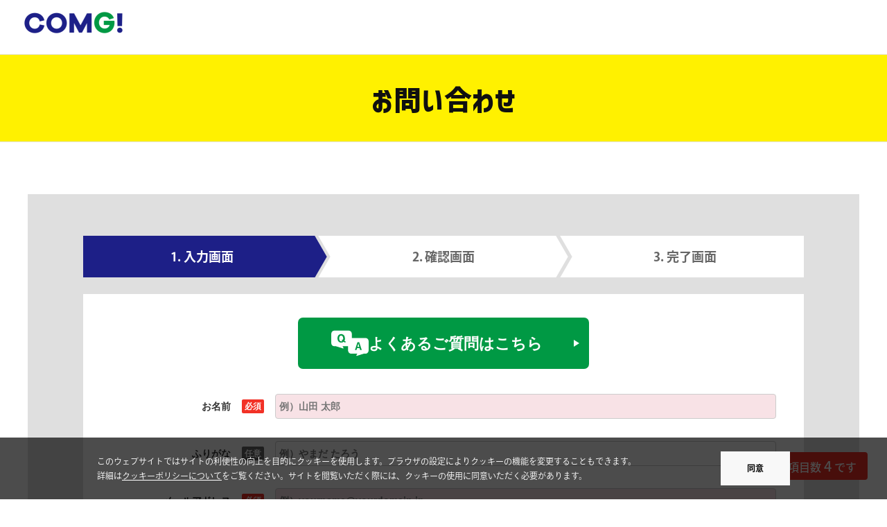

--- FILE ---
content_type: text/html; charset=UTF-8
request_url: https://www.comgnet.com/contact/
body_size: 6103
content:
<!DOCTYPE html>
<html lang="ja">
<head>
<meta charset="UTF-8">
<script>
  (function(d) {
    var config = {
      kitId: 'hpu1dod',
      scriptTimeout: 3000,
      async: true
    },
    h=d.documentElement,t=setTimeout(function(){h.className=h.className.replace(/\bwf-loading\b/g,"")+" wf-inactive";},config.scriptTimeout),tk=d.createElement("script"),f=false,s=d.getElementsByTagName("script")[0],a;h.className+=" wf-loading";tk.src='https://use.typekit.net/'+config.kitId+'.js';tk.async=true;tk.onload=tk.onreadystatechange=function(){a=this.readyState;if(f||a&&a!="complete"&&a!="loaded")return;f=true;clearTimeout(t);try{Typekit.load(config)}catch(e){}};s.parentNode.insertBefore(tk,s)
  })(document);
</script>

<script>
  setTimeout(function() {
    if (document.getElementsByTagName("html")[0].classList.contains('wf-active') != true) {
        document.getElementsByTagName("html")[0].classList.add('loading-delay');
    }
  }, 3000);
</script>

<link rel="stylesheet" href="https://cdn.jsdelivr.net/yakuhanjp/1.3.1/css/yakuhanjp.min.css">

<meta name="viewport" content="width=device-width,initial-scale=1">
<script>
if (!/iPhone|iPod|Android/.test(navigator.userAgent)) {
  document.querySelector('meta[name=viewport]').content = 'width=1300';
}
</script>


<meta name="format-detection" content="telephone=no">
<meta http-equiv="X-UA-Compatible" content="IE=edge"/>

<link rel="shortcut icon" href="https://www.comgnet.com/favicon.ico" type="image/vnd.microsoft.icon">
<link rel="apple-touch-icon" href="https://www.comgnet.com/images/web_icon.png">

<script type="application/ld+json">
{
  "@context": "https://schema.org",
  "@type": "Organization",
  "name": "【公式】コミュニケーションゲートサービスサイト",//会社名
  "URL": "https://www.comgnet.com/",
  "logo": "https://www.comgnet.com/images/web_icon.png",//企業ロゴ
  "image": "https://www.comgnet.com/images/facebook.png",//検索画像
  "telephone": "+810252686181",
  "address": {
    "@type": "PostalAddress",
    "streetAddress": "3-13-10",//番地
    "addressLocality": "新潟市西区坂井砂山",//市区町村
    "addressRegion": "新潟県",//県
    "postalCode": "950-2044",//郵便番号
    "addressCountry": "JP"//国
  },
  "sameAs": [
    "",//SNS等のURL
    "https://x.com/COMGnet_com",//SNS等のURL
    "https://www.instagram.com/official_comg/",//SNS等のURL
    "https://www.youtube.com/@comgyoutu8528",//SNS等のURL
    "",//SNS等のURL
    "https://www.tiktok.com/@official_comg?_t=8hLEZ0hUd86&_r=1",//SNS等のURL
    "",//SNS等のURL
    "https://liff.line.me/1657115935-RDjqAPZG/landing?follow=%40eyz2555s&lp=7lTSpG&liff_id=1657115935-RDjqAPZG"//SNS等のURL（最後はカンマ無し）
  ]
}
</script>

<meta property="og:type" content="website">
<meta property="og:url" content="https://www.comgnet.com/contact/">
<meta property="og:image" content="https://www.comgnet.com/images/facebook.png">
<meta property="og:site_name" content="新潟でスマホのことならCOMG! コング - 新潟県14店舗展開のCOMG!オフィシャルページ。">

<meta name="twitter:site" content="@COMGnet_com">
<meta name="twitter:card" content="summary_large_image">
<meta name="twitter:image" content="https://www.comgnet.com/images/facebook.png">

<!-- 必ずここはページ毎に名前変更+settingにも追記 -->
<meta name="description" content="株式会社コミュニケーションゲートのサービス、商品に関するお問い合わせはこちらから。私たちは本当に必要な人に、本当に必要な情報を提供し、豊かで活気ある社会を創ると共に、わたしたちに関わる全ての人を幸せにするというミッションをもとにキャリアや、ゲーム、カードゲームの販売、ファイナンスについての教養講座などを開催しております。">
<meta property="og:description" content="株式会社コミュニケーションゲートのサービス、商品に関するお問い合わせはこちらから。私たちは本当に必要な人に、本当に必要な情報を提供し、豊かで活気ある社会を創ると共に、わたしたちに関わる全ての人を幸せにするというミッションをもとにキャリアや、ゲーム、カードゲームの販売、ファイナンスについての教養講座などを開催しております。">
<meta name="twitter:description" content="株式会社コミュニケーションゲートのサービス、商品に関するお問い合わせはこちらから。私たちは本当に必要な人に、本当に必要な情報を提供し、豊かで活気ある社会を創ると共に、わたしたちに関わる全ての人を幸せにするというミッションをもとにキャリアや、ゲーム、カードゲームの販売、ファイナンスについての教養講座などを開催しております。">
<!-- ここまで -->

<meta property="og:title" content="お問い合わせ | 新潟でスマホのことならCOMG! コング - 新潟県14店舗展開のCOMG!オフィシャルページ。">
<title>お問い合わせ | 新潟でスマホのことならCOMG! コング - 新潟県14店舗展開のCOMG!オフィシャルページ。</title>
<meta name="twitter:title" content="お問い合わせ | 新潟でスマホのことならCOMG! コング - 新潟県14店舗展開のCOMG!オフィシャルページ。">

<link rel="stylesheet" media="all" href="../css/common.css">
<link rel="stylesheet" media="all" href="../css/page.css">
<link rel="stylesheet" media="all" href="../css/system.css">
<link rel="stylesheet" media="all" href="../css/base_form.css">
<link rel="stylesheet" media="all" href="../css/form.css">
<script src="https://www.comgnet.com/js/cmn/jquery.min.js"></script>
<script src="https://www.comgnet.com/js/cmn/webfont.js"></script>
<script src="https://www.comgnet.com/js/event.js"></script>
<script src="https://www.comgnet.com/js/cmn/cookie.js"></script>
<script src="https://www.comgnet.com/js/other/scrolltopcontrol.js"></script>

<script src="https://www.comgnet.com/system/wp-content/plugins/qms3_form_brick/output/../qms3_form.min.js"></script>
<script>
let QMS3_FORM = {
    "validation_rules": {
        "name01": {
            "required": true
        },
        "email": {
            "required": true,
            "email": true
        },
        "tel": {
            "required": true,
            "tel": true
        },
        "contact": {
            "required": true
        }
    },
    "autokana": {
        "name01": {
            "target": "kana01",
            "katakana": false
        }
    },
    "zip2addr": [],
    "recaptcha_sitekey": ""
};
</script>
<script>
jQuery(function($) {
  $('form.js__form').qms3_form({
    validation_groups: {
    },
    validation_rules: QMS3_FORM.validation_rules,
    validation_messages: {
    },
    autokana: QMS3_FORM.autokana,
    zip2addr: QMS3_FORM.zip2addr,
    datepicker: {
    },

    button_submit: '.js__brick-buttons__button-submit',
    num_remaining: '.js__form-num-remaining var',
  });
});
</script>

<!-- Global site tag (gtag.js) - Google Analytics -->
<script async src="https://www.googletagmanager.com/gtag/js?id=G-3VTY2LEXB0"></script>
<script>
  window.dataLayer = window.dataLayer || [];
  function gtag(){dataLayer.push(arguments);}
  gtag('js', new Date());

  gtag('config', 'G-3VTY2LEXB0');
</script>

<script>
  document.addEventListener('DOMContentLoaded', function() {
    document.body.addEventListener('click', function(event) {
        var link = event.target.closest('a[href^="tel"]'); // クリックされた要素がtelリンクかを確認
        if (link) {
            var href = link.getAttribute('href'); // href属性を取得
            if (typeof gtag === 'function') { // gtagが存在する場合のみイベント送信
                gtag('event', 'event_call_tap', {
                    'link_url': href,
                    'transport_type': 'beacon',
                    'outbound': true
                });
            } else {
                console.warn('gtag is not defined');
            }
        }
    });
});
</script>

</head>


<body class="page-form-index page-contact page-form-input page-form page-system page-cmn drawer drawer-top" id="top">

<div role="banner">
  <div class="l-navigation js-nav-menu">
  <header class="l-header nav-fixed">
    <div class="l-header__container">
      <div class="p-item">
        <div class="p-item__inner">
          <a href="https://www.comgnet.com/">
            <div class="p-item__logo"><img src="https://www.comgnet.com/images/cmn/h_logo.png" alt="新潟でスマホのことならCOMG! コング - 新潟県14店舗展開のCOMG!オフィシャルページ。"></div>
            <p class="p-item__title">本当に必要な人に、本当に必要な情報を</p>
          </a>
        </div>
      </div>
      <!-- //.p-item -->
    </div>
    <!-- //.l-header__container -->
  </header>
  <!-- //.l-header.nav-fixed -->

  <div class="l-navigation__menu">
    <ul>
      <li><a href="https://www.comgnet.com/features/"><span>サービス紹介</span></a></li>
      <li><a href="https://www.comgnet.com/shop/"><span>店舗一覧</span></a></li>
      <li><a href="https://www.comgnet.com/ranking/"><span>おすすめ商品</span></a></li>
      <li>
        <a class="index" href="https://www.comgnet.com/use_wisely/support.php">お得な会員サービス</a>
        <div class="l-link__items">
          <div class="p-detail"><a href="https://www.comgnet.com/use_wisely/support.php"><span>COMG!パスポート特典内容</span></a></div>
          <div class="p-detail"><a href="https://premium.comgnet.com/premium_users/login" target="_blank"><span>COMG!パスポート会員登録</span></a></div>
        </div>
      </li>
      <li><a href="https://www.comgnet.com/event/"><span>イベント情報</span></a></li>
      <li><a href="https://www.comgnet.com/guide/"><span>お役立ちガイド</span></a></li>
      <li><a href="https://www.comgnet.com/news/"><span>最新情報</span></a></li>
      <li><a href="https://www.comgnet.com/faq/"><span>よくある質問</span></a></li>
    </ul>
  </div>
  <div class="l-navigation__button">
    <div class="cv cv03"><a href="https://premium.comgnet.com/premium_users/login" target="_blank"><span>会員ログイン</span></a></div>
    <div class="cv cv02"><a href="https://www.comgnet.com/reserve/"><span>来店予約</span></a></div>
    <div class="cv cv01"><a href="https://www.comgnet.com/contact/"><span>お問い合わせ</span></a></div>
  </div>
  <!-- l-navigation__button -->
  <div class="l-menu-sns">
    <ul>
      <li>
        <a href="https://liff.line.me/1657115935-RDjqAPZG/landing?follow=%40eyz2555s&lp=7lTSpG&liff_id=1657115935-RDjqAPZG" target="_blank" class="item">
          <img src="https://www.comgnet.com/images/cmn/footer_icon_ln.jpg" alt="" >
          <span>LINE</span>
        </a>
      </li>
      <li>
        <a href="https://www.instagram.com/official_comg/" target="_blank" class="item">
          <img src="https://www.comgnet.com/images/cmn/footer_icon_ig.jpg" alt="">
          <span>Instagram</span>
        </a>
      </li>
      <li>
        <a href="https://x.com/COMGnet_com" target="_blank" class="item">
          <img src="https://www.comgnet.com/images/cmn/footer_icon_x.png" alt="">
          <span>X</span>
        </a>
      </li>
      <li>
        <a href="https://www.youtube.com/@comgyoutu8528" target="_blank" class="item">
          <img src="https://www.comgnet.com/images/cmn/footer_icon_yt.png" alt="">
          <span>YouTube</span>
        </a>
      </li>
      <li>
        <a href="https://www.tiktok.com/@official_comg?_t=8hLEZ0hUd86&_r=1" target="_blank" class="item">
          <img src="https://www.comgnet.com/images/cmn/footer_icon_tt.png" alt="">
          <span>TikTok</span>
        </a>
      </li>
      <li class="sp"></li>
    </ul>
  </div>
</div><!-- navigation -->
</div>

<div class="drawer-overlay">
<div class="l-wrapper">
  <header class="l-header nav-fixed">
  <div class="l-header__container">
    <div class="p-item">
      <div class="p-item__inner">
        <a href="https://www.comgnet.com/">
          <div class="p-item__logo"><img src="https://www.comgnet.com/images/cmn/h_logo.png" alt="新潟でスマホのことならCOMG! コング - 新潟県14店舗展開のCOMG!オフィシャルページ。"></div>
          <p class="p-item__title">本当に必要な人に、本当に必要な情報を</p>
        </a>
      </div>
    </div>
    <!-- //.p-item -->
  </div>
  <!-- //.l-header__container -->
</header>
<!-- //.l-header.nav-fixed -->

  <main class="l-main">

    <article class="list-page">

      <div class="list-page__header">
        <div class="list-page__header__container">
          <h1 class="list-page__header__title">お問い合わせ</h1>
          <p class="list-page__header__subtitle">contact</p>
        </div>
      </div>
      <!-- //.list-page__header -->


      <section class="list-page__main">

        <section class="l-form-container">
          <div class="l-form-container__flow">
            <ol class="brick-flow brick-flow--step-3">
  <li class="brick-flow__step brick-flow__step--current">
    <span>入力画面</span>
  </li>
  <li class="brick-flow__step ">
    <span>確認画面</span>
  </li>
  <li class="brick-flow__step ">
    <span>完了画面</span>
  </li>
</ol>

          </div>
          <!-- /.l-form-container__flow -->

          <form
            action="?param=confirm"
            method="POST"
            enctype="application/x-www-form-urlencoded"
            class="js__form"
          >
            <div class="l-form-container__inner">
              <div class="l-form-faq">
                <a href="../faq/">
                  <div class="icon"><img src="https://www.comgnet.com/images/cmn/icon_qa.svg" alt="Q&A"></div>
                  <div class="text">よくあるご質問はこちら</div>
                </a>
              </div>

              <div class="brick-form">
                <div class="brick-form__content">
                  <div class="brick-form__block brick-form__block-step1">
                    
<div class="
  brick-form__row
  brick-form__row--step-input
  brick-form__row--required
  brick-form__row-name-name01
">
  <div class="brick-form__row-header">
    <h4 class="brick-form__label">
      <label for="brick-form__field-name-name01">お名前</label>
    </h4>
  </div>
  <!-- /.brick-form__row-header -->

  <div class="brick-form__row-body">
    <div class="brick-form__field-group">
        <div class="
  brick-form__field-unit
  brick-form__field-unit-text
  brick-form__field-unit--step-input
  brick-form__field-unit--required
  brick-form__field-unit-name-name01
">
  <div class="brick-form__field">
    <input
      id="brick-form__field-name-name01"
      class="brick-form__field-name-name01"
      type="text"
      name="name01"
      value=""
      placeholder="例）山田 太郎"
      required
      autocomplete="name"
    >
  </div>
  <!-- /.brick-form__field -->
</div>
<!-- /.brick-form__field-unit.brick-form__field-unit-text -->

    </div>
    <!-- /.brick-form__field-group -->

    <div class="brick-form__message"></div>

  </div>
  <!-- /.brick-form__row-body -->
</div>
<!-- /.brick-form__row -->

                    
<div class="
  brick-form__row
  brick-form__row--step-input
  brick-form__row--optional
  brick-form__row-name-kana01
">
  <div class="brick-form__row-header">
    <h4 class="brick-form__label">
      <label for="brick-form__field-name-kana01">ふりがな</label>
    </h4>
  </div>
  <!-- /.brick-form__row-header -->

  <div class="brick-form__row-body">
    <div class="brick-form__field-group">
        <div class="
  brick-form__field-unit
  brick-form__field-unit-text
  brick-form__field-unit--step-input
  brick-form__field-unit--optional
  brick-form__field-unit-name-kana01
">
  <div class="brick-form__field">
    <input
      id="brick-form__field-name-kana01"
      class="brick-form__field-name-kana01"
      type="text"
      name="kana01"
      value=""
      placeholder="例）やまだ たろう"
      
      
    >
  </div>
  <!-- /.brick-form__field -->
</div>
<!-- /.brick-form__field-unit.brick-form__field-unit-text -->

    </div>
    <!-- /.brick-form__field-group -->

    <div class="brick-form__message"></div>

  </div>
  <!-- /.brick-form__row-body -->
</div>
<!-- /.brick-form__row -->

                    
<div class="
  brick-form__row
  brick-form__row--step-input
  brick-form__row--required
  brick-form__row-name-email
">
  <div class="brick-form__row-header">
    <h4 class="brick-form__label">
      <label for="brick-form__field-name-email">メールアドレス</label>
    </h4>
  </div>
  <!-- /.brick-form__row-header -->

  <div class="brick-form__row-body">
    <div class="brick-form__field-group">
        <div class="
  brick-form__field-unit
  brick-form__field-unit-email
  brick-form__field-unit--required
  brick-form__field-unit-name-email
">
  <div class="brick-form__field">
    <input
      id="brick-form__field-name-email"
      class="brick-form__field-name-email"
      type="email"
      name="email"
      value=""
      placeholder="例）yourname@yourdomain.jp"
      inputmode="email"
      autocomplete="email"
      required
      
    >
  </div>
  <!-- /.brick-form__field -->
</div>
<!-- /.brick-form__field-unit.brick-form__field-unit-email -->

    </div>
    <!-- /.brick-form__field-group -->

    <div class="brick-form__message"></div>

    <div class="brick-form__body-notice">
      <div class="brick-form__body-notice-item">ドメイン指定受信されている方は「@comgnet.com」から受信できるよう指定をお願いいたします。</div>
    </div>
    <!-- /.brick-form__body-notice -->
  </div>
  <!-- /.brick-form__row-body -->
</div>
<!-- /.brick-form__row -->

                    
<div class="
  brick-form__row
  brick-form__row--step-input
  brick-form__row--required
  brick-form__row-name-tel
">
  <div class="brick-form__row-header">
    <h4 class="brick-form__label">
      <label for="brick-form__field-name-tel">携帯番号</label>
    </h4>
  </div>
  <!-- /.brick-form__row-header -->

  <div class="brick-form__row-body">
    <div class="brick-form__field-group">
        <div class="
  brick-form__field-unit
  brick-form__field-unit-tel
  brick-form__field-unit--required
  brick-form__field-unit-name-tel
">
  <div class="brick-form__field">
    <input
      id="brick-form__field-name-tel"
      class="brick-form__field-name-tel"
      type="tel"
      name="tel"
      value=""
      placeholder="例）000-0000-0000"
      inputmode="tel"
      pattern="[0-9\-]*"
      autocomplete="tel-national"
      required
      
    >
  </div>
  <!-- /.brick-form__field -->
</div>
<!-- /.brick-form__field-unit.brick-form__field-unit-tel -->

    </div>
    <!-- /.brick-form__field-group -->

    <div class="brick-form__message"></div>

  </div>
  <!-- /.brick-form__row-body -->
</div>
<!-- /.brick-form__row -->

                    
<div class="
  brick-form__row
  brick-form__row--step-input
  brick-form__row--required
  brick-form__row-name-contact
">
  <div class="brick-form__row-header">
    <h4 class="brick-form__label">
      <label for="brick-form__field-name-contact">ご質問・ご要望など</label>
    </h4>
  </div>
  <!-- /.brick-form__row-header -->

  <div class="brick-form__row-body">
    <div class="brick-form__field-group">
        <div class="
  brick-form__field-unit
  brick-form__field-unit-textarea
  brick-form__field-unit--required
  brick-form__field-unit-name-contact
">
  <div class="brick-form__field">
    <textarea
      id="brick-form__field-name-contact"
      class="brick-form__field-name-contact"
      name="contact"
      placeholder="お問い合わせ内容をご記入ください。"
      required
      
    ></textarea>
  </div>
  <!-- /.brick-form__field -->
</div>
<!-- /.brick-form__field-unit.brick-form__field-unit-textarea -->

    </div>
    <!-- /.brick-form__field-group -->

    <div class="brick-form__message"></div>

  </div>
  <!-- /.brick-form__row-body -->
</div>
<!-- /.brick-form__row -->

                  </div>
                  <!-- /.brick-form__block -->
                </div>
                <!-- /.brick-form__content -->

                <div class="brick-buttons">
                  <div class="brick-buttons__button-unit brick-buttons__button-unit-submit">
  <button class="brick-buttons__button-submit js__brick-buttons__button-submit">
    <span class="brick-buttons__button-inner">確認画面へ進む</span>
  </button>
</div>
<!-- /.brick-buttons__button-unit.brick-buttons__button-unit-submit -->
                </div>
                <!-- /.brick-buttons -->

                <div class="l-form-container__policy">
                  ご入力いただきました個人情報の取り扱いに関しては、<a href="https://www.comg.co.jp/policy/" target="_blank">「プライバシーポリシー」</a>の元に、適切に管理を行っております。
                </div>
                <!-- /.l-form-container__policy -->

              </div>
              <!-- /.brick-form -->
            </div>
            <!-- /.l-form-container__inner -->
          </form>
        </section>
        <!-- /.l-form-container -->


      </section>
      <!-- //.list-page__main -->

    </article>
    <!-- //.list-page -->
  </main>
  <!-- //.l-main -->

  
<footer class="l-footer form">
  <p class="l-footer__copy">COPYRIGHT © COMG! ALL RIGHTS RESERVED.</p>
</footer>

<div class="l-footer-cookie">
  <div class="l-footer-cookie__in js-load js-load--on">
    <div class="l-footer-cookie__container">
      <p class="l-footer-cookie__text">
        このウェブサイトではサイトの利便性の向上を目的にクッキーを使用します。ブラウザの設定によりクッキーの機能を変更することもできます。<br>
        詳細は<a href="https://www.comg.co.jp/policy/#cookie">クッキーポリシーについて</a>をご覧ください。サイトを閲覧いただく際には、クッキーの使用に同意いただく必要があります。
      </p>
      <button class="l-footer-cookie__btn btn-03">同意</button>
    </div>
  </div>
</div>
<!-- cookie-box -->
</div>
<!-- //.l-wrapper -->
</div>
<!-- //drawer-overlay -->

<div class="brick-form-num-remaining js__form-num-remaining">
  残り項目数 <var></var> です
</div>
<!-- /.brick-form-num-remaining.js__form-num-remainin -->


</body>
</html>


--- FILE ---
content_type: text/css
request_url: https://www.comgnet.com/css/common.css
body_size: 13915
content:
@charset "UTF-8";
/*! destyle.css v2.0.2 | MIT License | https://github.com/nicolas-cusan/destyle.css */
/* Reset box-model and set borders */
/* ============================================ */
*,
::before,
::after {
  box-sizing: border-box;
  border-style: solid;
  border-width: 0;
}

/* Document */
/* ============================================ */
/**
* 1. Correct the line height in all browsers.
* 2. Prevent adjustments of font size after orientation changes in iOS.
* 3. Remove gray overlay on links for iOS.
*/
html {
  line-height: 1.15;
  /* 1 */
  -webkit-text-size-adjust: 100%;
  /* 2 */
  -webkit-tap-highlight-color: transparent;
  /* 3*/
}

/* Sections */
/* ============================================ */
/**
* Remove the margin in all browsers.
*/
body {
  margin: 0;
}

/**
* Render the `main` element consistently in IE.
*/
main {
  display: block;
}

/* Vertical rhythm */
/* ============================================ */
p,
table,
blockquote,
address,
pre,
iframe,
form,
figure,
dl {
  margin: 0;
}

/* Headings */
/* ============================================ */
h1,
h2,
h3,
h4,
h5,
h6 {
  font-size: inherit;
  line-height: inherit;
  font-weight: inherit;
  margin: 0;
}

/* Lists (enumeration) */
/* ============================================ */
ul,
ol {
  margin: 0;
  padding: 0;
  list-style: none;
}

/* Lists (definition) */
/* ============================================ */
dt {
  font-weight: bold;
}

dd {
  margin-left: 0;
}

/* Grouping content */
/* ============================================ */
/**
* 1. Add the correct box sizing in Firefox.
* 2. Show the overflow in Edge and IE.
*/
hr {
  box-sizing: content-box;
  /* 1 */
  height: 0;
  /* 1 */
  overflow: visible;
  /* 2 */
  border-top-width: 1px;
  margin: 0;
  clear: both;
  color: inherit;
}

/**
* 1. Correct the inheritance and scaling of font size in all browsers.
* 2. Correct the odd `em` font sizing in all browsers.
*/
pre {
  font-family: monospace, monospace;
  /* 1 */
  font-size: inherit;
  /* 2 */
}

address {
  font-style: inherit;
}

/* Text-level semantics */
/* ============================================ */
/**
* Remove the gray background on active links in IE 10.
*/
a {
  background-color: transparent;
  text-decoration: none;
  color: inherit;
}

/**
* 1. Remove the bottom border in Chrome 57-
* 2. Add the correct text decoration in Chrome, Edge, IE, Opera, and Safari.
*/
abbr[title] {
  text-decoration: underline;
  /* 2 */
  text-decoration: underline dotted;
  /* 2 */
}

/**
* Add the correct font weight in Chrome, Edge, and Safari.
*/
b,
strong {
  font-weight: bolder;
}

/**
* 1. Correct the inheritance and scaling of font size in all browsers.
* 2. Correct the odd `em` font sizing in all browsers.
*/
code,
kbd,
samp {
  font-family: monospace, monospace;
  /* 1 */
  font-size: inherit;
  /* 2 */
}

/**
* Add the correct font size in all browsers.
*/
small {
  font-size: 80%;
}

/**
* Prevent `sub` and `sup` elements from affecting the line height in
* all browsers.
*/
sub,
sup {
  font-size: 75%;
  line-height: 0;
  position: relative;
  vertical-align: baseline;
}

sub {
  bottom: -0.25em;
}

sup {
  top: -0.5em;
}

/* Embedded content */
/* ============================================ */
/**
* Prevent vertical alignment issues.
*/
img,
embed,
object,
iframe {
  vertical-align: bottom;
}

/* Forms */
/* ============================================ */
/**
* Reset form fields to make them styleable
*/
button,
input,
optgroup,
select,
textarea {
  -webkit-appearance: none;
  appearance: none;
  vertical-align: middle;
  color: inherit;
  font: inherit;
  background: transparent;
  padding: 0;
  margin: 0;
  outline: 0;
  border-radius: 0;
  text-align: inherit;
}

/**
* Reset radio and checkbox appearance to preserve their look in iOS.
*/
[type=checkbox] {
  -webkit-appearance: checkbox;
  appearance: checkbox;
}

[type=radio] {
  -webkit-appearance: radio;
  appearance: radio;
}

/**
* Show the overflow in IE.
* 1. Show the overflow in Edge.
*/
button,
input {
  /* 1 */
  overflow: visible;
}

/**
* Remove the inheritance of text transform in Edge, Firefox, and IE.
* 1. Remove the inheritance of text transform in Firefox.
*/
button,
select {
  /* 1 */
  text-transform: none;
}

/**
* Correct the inability to style clickable types in iOS and Safari.
*/
button,
[type=button],
[type=reset],
[type=submit] {
  cursor: pointer;
  -webkit-appearance: none;
  appearance: none;
}

button[disabled],
[type=button][disabled],
[type=reset][disabled],
[type=submit][disabled] {
  cursor: default;
}

/**
* Remove the inner border and padding in Firefox.
*/
button::-moz-focus-inner,
[type=button]::-moz-focus-inner,
[type=reset]::-moz-focus-inner,
[type=submit]::-moz-focus-inner {
  border-style: none;
  padding: 0;
}

/**
* Restore the focus styles unset by the previous rule.
*/
button:-moz-focusring,
[type=button]:-moz-focusring,
[type=reset]:-moz-focusring,
[type=submit]:-moz-focusring {
  outline: 1px dotted ButtonText;
}

/**
* Remove arrow in IE10 & IE11
*/
select::-ms-expand {
  display: none;
}

/**
* Remove padding
*/
option {
  padding: 0;
}

/**
* Reset to invisible
*/
fieldset {
  margin: 0;
  padding: 0;
  min-width: 0;
}

/**
* 1. Correct the text wrapping in Edge and IE.
* 2. Correct the color inheritance from `fieldset` elements in IE.
* 3. Remove the padding so developers are not caught out when they zero out
*    `fieldset` elements in all browsers.
*/
legend {
  color: inherit;
  /* 2 */
  display: table;
  /* 1 */
  max-width: 100%;
  /* 1 */
  padding: 0;
  /* 3 */
  white-space: normal;
  /* 1 */
}

/**
* Add the correct vertical alignment in Chrome, Firefox, and Opera.
*/
progress {
  vertical-align: baseline;
}

/**
* Remove the default vertical scrollbar in IE 10+.
*/
textarea {
  overflow: auto;
}

/**
* Correct the cursor style of increment and decrement buttons in Chrome.
*/
[type=number]::-webkit-inner-spin-button,
[type=number]::-webkit-outer-spin-button {
  height: auto;
}

/**
* 1. Correct the outline style in Safari.
*/
[type=search] {
  outline-offset: -2px;
  /* 1 */
}

/**
* Remove the inner padding in Chrome and Safari on macOS.
*/
[type=search]::-webkit-search-decoration {
  -webkit-appearance: none;
}

/**
* 1. Correct the inability to style clickable types in iOS and Safari.
* 2. Change font properties to `inherit` in Safari.
*/
::-webkit-file-upload-button {
  -webkit-appearance: button;
  /* 1 */
  font: inherit;
  /* 2 */
}

/**
* Clickable labels
*/
label[for] {
  cursor: pointer;
}

/* Interactive */
/* ============================================ */
/*
* Add the correct display in Edge, IE 10+, and Firefox.
*/
details {
  display: block;
}

/*
* Add the correct display in all browsers.
*/
summary {
  display: list-item;
}

/*
* Remove outline for editable content.
*/
[contenteditable] {
  outline: none;
}

/* Table */
/* ============================================ */
table {
  border-collapse: collapse;
  border-spacing: 0;
}

caption {
  text-align: left;
}

td,
th {
  vertical-align: top;
  padding: 0;
}

th {
  text-align: left;
  font-weight: bold;
}

/* Misc */
/* ============================================ */
/**
* Add the correct display in IE 10+.
*/
template {
  display: none;
}

/**
* Add the correct display in IE 10.
*/
[hidden] {
  display: none;
}

/* ------------------------------------

colors setting

------------------------------------ */
/* ------------------------------------

colors setting の変数ではなく
下記の左側の変数をcssで指定する

×：$black
◯：$dark-text

------------------------------------ */
/*  text-color
*----------------------------------- */
/*  background-color
*----------------------------------- */
/*  border-color
*----------------------------------- */
/*  system-color
*----------------------------------- */
/*  cv
*----------------------------------- */
/*  footer
*----------------------------------- */
/*  menu
*----------------------------------- */
/*  new icon
*----------------------------------- */
/*  horizontal
*----------------------------------- */
/*  slick-color
*----------------------------------- */
.en {
  font-family: corporate-logo-ver2, sans-serif;
  font-weight: 700;
  letter-spacing: 0;
  line-height: 1;
}

.en02 {
  font-family: corporate-logo-ver2, sans-serif;
  font-weight: 700;
  letter-spacing: 0;
  line-height: 1;
}

.yakuhan {
  font-family: "YakuHanJP", ryo-gothic-plusn, sans-serif;
}

body {
  overflow-x: hidden;
  font-family: ryo-gothic-plusn, sans-serif;
  text-align: justify;
  line-height: 1.6;
  color: #101010;
  font-weight: 500;
  font-size: 15px;
  -webkit-font-smoothing: antialiased;
  -moz-osx-font-smoothing: grayscale;
  -webkit-text-size-adjust: none;
  text-size-adjust: none;
  background: #fff;
}
body.fixed {
  overflow: hidden;
}

html {
  visibility: hidden;
  font-size: 62.5%;
}

html.wf-active,
html.loading-delay {
  visibility: visible;
}

a {
  color: inherit;
  text-decoration: none;
  transition: opacity 0.3s;
}

a:hover,
a:active,
a:hover img {
  opacity: 0.8;
}

table,
ul ul,
ol ol {
  font-size: 100%;
}

td ul,
td p,
td dt,
td dd {
  font-size: 100%;
}

select,
input,
textarea,
button {
  font-size: 99%;
}

strong,
em {
  font-weight: inherit;
  font-style: inherit;
}

::selection,
::-moz-selection {
  background: #2595d0;
}

*:focus {
  outline: none;
}

#topcontrol {
  z-index: 1000;
}

#MenuNavi {
  display: none;
}

*,
*::before,
*::after {
  box-sizing: border-box;
}

input:not([type=checkbox]):not([type=radio]):not([type=submit]),
textarea,
select {
  padding: 0.4em;
  border: 1px solid #ccc;
  border-radius: 4px;
}

select {
  -webkit-appearance: auto;
  appearance: auto;
}

.vertical_writing {
  -ms-writing-mode: tb-rl;
  writing-mode: vertical-rl;
}

/*  tetliタグ
---------------------------------------------------------- */
[id^=ttr] [data-ttr~=container] {
  z-index: 1000000 !important;
}

/* ------------------------------------

header

------------------------------------ */
.l-header {
  width: 100%;
  padding-top: 15px;
  padding-bottom: 28px;
  background: #fff;
}
@media print, screen and (max-width: 760px) {
  .l-header {
    width: 100%;
    padding: 4.5vw 0;
  }
}
.l-header__container {
  width: 95%;
  margin: 0 auto;
}
@media print, screen and (min-width: 761px) {
  .l-header__container {
    display: flex;
    align-items: center;
    justify-content: space-between;
  }
}
@media print, screen and (max-width: 760px) {
  .l-header__container {
    width: 94%;
    display: flex;
    align-items: center;
    justify-content: space-between;
  }
}
@media print, screen and (min-width: 761px) {
  .l-header.active {
    position: fixed;
    z-index: 10000;
    top: 0;
  }
}

@media print, screen and (min-width: 761px) {
  .l-header .p-item {
    width: auto;
  }
}
.l-header .p-item span {
  padding-left: 2px;
  font-size: 17px;
  padding-top: 12px;
  display: block;
}
.l-header .p-item__inner a {
  display: flex;
  align-items: center;
}
.l-header .p-item__logo {
  width: 148px;
  margin-right: 15px;
}
@media print, screen and (max-width: 760px) {
  .l-header .p-item__logo {
    width: 28vw;
    margin-right: 2.4vw;
  }
}
.l-header .p-item__title {
  font-size: 12.5px;
  font-weight: 400;
  white-space: nowrap;
  line-height: 1;
  color: #101010;
}
@media print, screen and (max-width: 760px) {
  .l-header .p-item__title {
    font-size: 2.6vw;
  }
}
@media print, screen and (min-width: 768px) and (max-width: 1460px) {
  .l-header .p-item__title {
    display: none;
  }
}

@media print, screen and (min-width: 761px) {
  .l-header .l-header__right {
    width: auto;
    min-width: 976px;
    display: flex;
    align-items: center;
    justify-content: flex-end;
  }
}

/*  .l-header__sns
*----------------------------------- */
.l-header .l-header__sns {
  display: flex;
  align-items: center;
}
.l-header .l-header__sns li {
  width: 28px;
  margin-right: 8px;
}
.l-header .l-header__sns li:last-child {
  margin-right: 16px;
}
@media print, screen and (max-width: 760px) {
  .l-header .l-header__sns li {
    width: 20px;
    margin-right: 7px;
  }
  .l-header .l-header__sns li:last-child {
    margin-right: 0;
  }
}
.l-header .l-header__sns li a {
  display: block;
  line-height: 1;
}

.l-header .l-header__link {
  display: flex;
  align-items: center;
}
.l-header .l-header__link li {
  margin-right: 24px;
}
.l-header .l-header__link li a {
  display: block;
  line-height: 1;
  font-size: 12px;
  font-weight: 400;
  position: relative;
}
.l-header .l-header__link li a::after {
  content: "";
  display: inline-block;
  vertical-align: middle;
  color: #9A9A9A;
  line-height: 1;
  width: 0;
  height: 0;
  border-style: solid;
  border-color: transparent;
  border-width: 4px 6px;
  border-left-color: currentColor;
  border-right: 0;
  position: absolute;
  right: -10px;
  top: 0;
  bottom: 0;
  margin: auto;
}

/*  .l-cv_button
*----------------------------------- */
.l-cv_button {
  display: flex;
  align-items: center;
  justify-content: flex-end;
}
.l-cv_button .cv {
  width: 140px;
  margin-left: 5px;
}
.l-cv_button .cv:first-child {
  margin-left: 0;
}
.l-cv_button .cv a {
  display: block;
  height: 40px;
  line-height: 38px;
  border: 1px solid #1E1E1E;
  background: #fff;
  text-align: center;
  font-size: 14px;
  font-weight: 700;
  position: relative;
}
.l-cv_button .cv a::after {
  content: "";
  display: inline-block;
  vertical-align: middle;
  color: #1E1E1E;
  line-height: 1;
  width: 0;
  height: 0;
  border-style: solid;
  border-color: transparent;
  border-width: 4px 6px;
  border-left-color: currentColor;
  border-right: 0;
  position: absolute;
  right: 9px;
  top: 0;
  bottom: 0;
  margin: auto;
}
.l-cv_button .cv.cv02 a {
  border-color: #1D1F87;
  background: #1D1F87;
  color: #fff;
}
.l-cv_button .cv.cv02 a::after {
  color: #fff;
}
.l-cv_button .cv.cv03 a {
  border-color: #009944;
  background: #009944;
  color: #fff;
}
.l-cv_button .cv.cv03 a::after {
  color: #fff;
}
.l-cv_button .cv.cv04 a {
  border: 2px solid #009944;
  color: #009944;
  line-height: 36px;
}
.l-cv_button .cv.cv04 a::after {
  color: #009944;
}

/*  nav
*----------------------------------- */
nav.gnav {
  width: 100%;
  padding-bottom: 17px;
  background: #fff;
}
nav.gnav ul {
  display: flex;
  align-items: center;
  justify-content: center;
  width: 100%;
}
nav.gnav ul li a {
  display: block;
  padding: 0 15px;
  border-right: 1px solid #D6D6D6;
  font-size: 15px;
}
nav.gnav ul li:last-child a {
  border-right: none;
}
nav.gnav.active {
  position: fixed;
  z-index: 10000;
  top: 83px;
}

/* ------------------------------------

footer

------------------------------------ */
/*  .l-footer_other_contents
*----------------------------------- */
@media print, screen and (min-width: 761px) {
  .l-footer_other_contents {
    margin-bottom: -60px;
    margin-top: 160px;
  }
}
@media print, screen and (max-width: 760px) {
  .l-footer_other_contents {
    padding-top: 14%;
  }
}
.l-footer_other_contents h2 {
  text-align: center;
  color: #009944;
}
@media print, screen and (min-width: 761px) {
  .l-footer_other_contents h2 {
    margin-bottom: 30px;
    font-size: 22px;
  }
}
@media print, screen and (max-width: 760px) {
  .l-footer_other_contents h2 {
    margin-bottom: 5%;
    font-size: 6vw;
  }
}
.l-footer_other_contents .inner {
  width: 1200px;
  margin: 0 auto;
}
@media print, screen and (min-width: 761px) {
  .l-footer_other_contents .inner {
    display: flex;
    flex-wrap: wrap;
    justify-content: space-between;
  }
}
@media print, screen and (max-width: 760px) {
  .l-footer_other_contents .inner {
    width: 90%;
  }
}
@media print, screen and (min-width: 761px) {
  .l-footer_other_contents .inner .c-box01 {
    width: 382px;
  }
}
@media print, screen and (max-width: 760px) {
  .l-footer_other_contents .inner .c-box01 {
    margin-bottom: 6%;
  }
}

/*  l-footer-link
*----------------------------------- */
.l-footer-link {
  padding: 56px 0 58px;
  position: relative;
}
@media print, screen and (max-width: 760px) {
  .l-footer-link {
    padding: 16vw 0;
  }
}
.l-footer-link::before {
  content: "";
  display: block;
  position: absolute;
  top: 0;
  left: 0;
  z-index: -1;
  background: #1D1F87;
  width: 100%;
  height: 100%;
  opacity: 0.9;
}
.l-footer-link__container {
  width: 1062px;
  margin: 0 auto;
  display: flex;
  justify-content: space-between;
}
@media print, screen and (max-width: 760px) {
  .l-footer-link__container {
    width: 86%;
    display: block;
  }
}

.l-footer-link .p-item {
  width: 342px;
  height: 85px;
}
@media print, screen and (max-width: 760px) {
  .l-footer-link .p-item {
    width: 100%;
    height: 21vw;
    margin-bottom: 5vw;
  }
}
.l-footer-link .p-item a {
  display: flex;
  align-items: center;
  justify-content: center;
  width: 100%;
  height: 100%;
  position: relative;
  background: #fff;
}
.l-footer-link .p-item a::after {
  position: absolute;
  top: 50%;
  right: 20px;
  transform: translateY(-50%);
  z-index: 1000;
  width: 0;
  height: 0;
  border-width: 5px 0 5px 8px;
  border-style: solid;
  content: "";
}
.l-footer-link .p-item.mynavi a::after {
  border-color: transparent transparent transparent #2595d0;
}
.l-footer-link .p-item.mynavi .p-item__inner {
  width: 170px;
}
@media print, screen and (max-width: 760px) {
  .l-footer-link .p-item.mynavi .p-item__inner {
    width: 50%;
  }
}
.l-footer-link .p-item.rikunavi a::after {
  border-color: transparent transparent transparent #1D1F87;
}
.l-footer-link .p-item.rikunavi .p-item__inner {
  width: 170px;
}
@media print, screen and (max-width: 760px) {
  .l-footer-link .p-item.rikunavi .p-item__inner {
    width: 50%;
  }
}
.l-footer-link .p-item.job {
  font-size: 22px;
  font-weight: 700;
}
@media print, screen and (max-width: 760px) {
  .l-footer-link .p-item.job {
    font-size: 5.8vw;
    margin-bottom: 0;
  }
}
.l-footer-link .p-item.job a::after {
  border-color: transparent transparent transparent #101010;
}
.l-footer-link .p-item.job .p-item__inner {
  display: flex;
  justify-content: center;
  align-items: center;
}
@media print, screen and (max-width: 760px) {
  .l-footer-link .p-item.job .p-item__inner {
    padding-right: 3vw;
  }
}
.l-footer-link .p-item.job .p-item__icon {
  font-size: 15px;
  background: #f7f7f7;
  padding: 0 5px 1px;
  margin-top: 3px;
  margin-right: 8px;
}
@media print, screen and (max-width: 760px) {
  .l-footer-link .p-item.job .p-item__icon {
    font-size: 4.4vw;
  }
}
.l-footer-link .p-item.job .p-item__icon .light-blue {
  color: #2595d0;
}
.l-footer-link .p-item.job .p-item__icon .blue {
  color: #1D1F87;
}

/* body_ct
*----------------------------------- */
.body_ct {
  text-align: center;
  background: #FFF100;
  padding: 40px 0 45px;
  text-align: center;
  position: relative;
}
@media print, screen and (max-width: 760px) {
  .body_ct {
    padding: 10vw 5vw 6vw;
  }
}
.body_ct .title-white {
  font-size: 161px;
  color: rgba(255, 255, 255, 0.83);
  line-height: 0.8;
  margin-bottom: 30px;
}
@media print, screen and (max-width: 760px) {
  .body_ct .title-white {
    font-size: 16vw;
    margin-bottom: 5vw;
  }
}
.body_ct .icon_contact {
  position: absolute;
  width: 222px;
  top: -55px;
  left: 0;
  right: 0;
  margin: auto;
}
@media print, screen and (max-width: 760px) {
  .body_ct .icon_contact {
    width: 38%;
    top: -7%;
  }
}
.body_ct .item {
  display: flex;
  align-items: center;
  justify-content: center;
}
@media print, screen and (max-width: 760px) {
  .body_ct .item {
    flex-wrap: wrap;
  }
}
.body_ct .item .item_list {
  width: 280px;
  margin: 0 11px;
}
@media print, screen and (max-width: 760px) {
  .body_ct .item .item_list {
    width: 100%;
    margin: 0 0 4vw;
  }
}
.body_ct .item .item_list a {
  display: block;
  background: #fff;
  padding: 22px;
  position: relative;
}
@media print, screen and (max-width: 760px) {
  .body_ct .item .item_list a {
    padding: 6vw;
  }
}
.body_ct .item .item_list a::after {
  content: "";
  display: inline-block;
  vertical-align: middle;
  width: 20px;
  height: 5px;
  border-right: 1px solid #101010;
  border-bottom: 1px solid #101010;
  transform: skew(45deg);
  position: absolute;
  right: 20px;
  bottom: 12px;
}
.body_ct .item .item_list a:hover {
  background: #009944;
  color: #fff;
}
.body_ct .item .item_list a:hover::after {
  border-right: 1px solid #fff;
  border-bottom: 1px solid #fff;
}
.body_ct .item .item_list a.box_active {
  background: #009944;
  color: #fff;
}
.body_ct .item .item_list a.box_active::after {
  border-right: 1px solid #fff;
  border-bottom: 1px solid #fff;
}
.body_ct .item .item_list a.box_active:hover {
  background: #fff;
  border: 2px solid #009944;
  color: #009944;
  padding: 20px;
}
@media print, screen and (max-width: 760px) {
  .body_ct .item .item_list a.box_active:hover {
    padding: 6vw;
  }
}
.body_ct .item .item_list a.box_active:hover::after {
  border-right: 1px solid #009944;
  border-bottom: 1px solid #009944;
}
.body_ct .item .item_list a.box_active02 {
  background: #1D1F87;
  color: #fff;
}
.body_ct .item .item_list a.box_active02::after {
  border-right: 1px solid #fff;
  border-bottom: 1px solid #fff;
}
.body_ct .item .item_list a.box_active02:hover {
  background: #fff;
  border: 2px solid #1D1F87;
  color: #1D1F87;
  padding: 20px;
}
@media print, screen and (max-width: 760px) {
  .body_ct .item .item_list a.box_active02:hover {
    padding: 6vw;
  }
}
.body_ct .item .item_list a.box_active02:hover::after {
  border-right: 1px solid #1D1F87;
  border-bottom: 1px solid #1D1F87;
}
.body_ct .item .item_list .txt_title {
  font-size: 22px;
  font-weight: 700;
}
@media print, screen and (max-width: 760px) {
  .body_ct .item .item_list .txt_title {
    font-size: 5.5vw;
  }
}
.body_ct .item .item_list .txt_tit {
  font-size: 15px;
  font-weight: 400;
}
@media print, screen and (max-width: 760px) {
  .body_ct .item .item_list .txt_tit {
    font-size: 4vw;
  }
}

/*  l-footer-sns
*----------------------------------- */
.l-footer-sns_block {
  display: flex;
  align-items: center;
  justify-content: center;
  padding: 25px 0;
}
@media print, screen and (max-width: 760px) {
  .l-footer-sns_block {
    flex-wrap: wrap;
  }
}

.l-footer-sns_tit {
  margin-right: 20px;
}
@media print, screen and (max-width: 760px) {
  .l-footer-sns_tit {
    margin-right: 0;
    margin-bottom: 4vw;
  }
}
.l-footer-sns_tit::before {
  content: "";
  display: inline-block;
  width: 0;
  height: 0;
  margin: 0 0.5em 0 0;
  border: 5px solid transparent;
  border-right: 0 solid transparent;
  border-left: 8px solid #4D4D4D;
}

@media print, screen and (max-width: 760px) {
  .l-footer-sns {
    width: 100%;
  }
}
.l-footer-sns ul {
  display: flex;
  align-items: center;
  justify-content: center;
}
@media print, screen and (max-width: 760px) {
  .l-footer-sns ul {
    flex-wrap: wrap;
  }
}
.l-footer-sns ul li {
  height: 28px;
  padding: 0 10px;
}
@media print, screen and (max-width: 760px) {
  .l-footer-sns ul li {
    margin-bottom: 3.6%;
    height: 35px;
    width: 34%;
    padding: 0;
  }
}
.l-footer-sns ul li img {
  width: auto;
  height: 100%;
}
.l-footer-sns ul li a {
  height: 100%;
}
.l-footer-sns ul li a span {
  margin-left: 3px;
}

.footer_ct {
  background: #F2F2F2;
  padding: 20px;
  text-align: center;
  font-weight: 400;
}
@media print, screen and (max-width: 760px) {
  .footer_ct {
    padding: 5vw;
    text-align: left;
  }
}
.footer_ct span {
  display: inline-block;
  max-width: 1080px;
}
@media print, screen and (max-width: 760px) {
  .footer_ct span {
    max-width: 100%;
  }
}

/*  l-footer
*----------------------------------- */
.l-footer {
  padding-top: 55px;
  padding-bottom: 25px;
  background: #fff;
}
@media print, screen and (max-width: 760px) {
  .l-footer {
    padding-top: 10%;
    padding-bottom: 26%;
  }
}
.l-footer__company {
  text-align: center;
}
@media print, screen and (min-width: 761px) {
  .l-footer__company {
    width: 1020px;
    margin: 0 auto;
  }
}
@media print, screen and (max-width: 760px) {
  .l-footer__company {
    margin-bottom: 10%;
  }
}
.l-footer__company .p-item-logo__logo {
  width: 220px;
  margin: 0 auto 4px;
}
@media print, screen and (max-width: 760px) {
  .l-footer__company .p-item-logo__logo {
    width: 40%;
  }
}
.l-footer__company .p-item-logo__title {
  font-size: 16px;
  font-weight: 400;
  margin-top: 15px;
}
.l-footer__company .p-item-info {
  margin-top: 30px;
  margin-bottom: 40px;
  padding-top: 30px;
  padding-bottom: 30px;
  border-top: 1px solid #383838;
  border-bottom: 1px solid #383838;
}
@media print, screen and (min-width: 761px) {
  .l-footer__company .p-item-info {
    display: flex;
    justify-content: center;
    align-items: center;
  }
}
@media print, screen and (max-width: 760px) {
  .l-footer__company .p-item-info {
    width: 90%;
    margin: 5vw auto 0;
    padding: 4vw 0 4.4vw;
    text-align: center;
  }
}
.l-footer__company .p-item-info__address {
  font-weight: 400;
}
@media print, screen and (min-width: 761px) {
  .l-footer__company .p-item-info__address {
    margin-right: 20px;
  }
}
@media print, screen and (min-width: 761px) {
  .l-footer__company .p-item-info__access {
    margin-right: 25px;
  }
}
@media print, screen and (max-width: 760px) {
  .l-footer__company .p-item-info__access {
    display: inline-block;
    margin-top: 2vw;
  }
}
.l-footer__company .p-item-info__access a {
  display: block;
  position: relative;
  background: #101010;
  padding: 0 14px 1px 6px;
  font-size: 10px;
  color: #fff;
}
.l-footer__company .p-item-info__access a::after {
  content: "";
  position: absolute;
  z-index: 99;
  top: 52%;
  right: 5px;
  transform: translateY(-50%);
  width: 0;
  height: 0;
  border-width: 3px 0 3px 5px;
  border-style: solid;
  border-color: transparent transparent transparent #fff;
}
.l-footer__company .p-item-info__tel {
  line-height: 1;
  font-size: 26px;
  margin-right: 20px;
  font-weight: 700;
}
@media print, screen and (max-width: 760px) {
  .l-footer__company .p-item-info__tel {
    margin-top: 2.2vw;
    font-size: 7vw;
  }
}
@media print, screen and (min-width: 761px) {
  .l-footer__company .p-item-info__tel a {
    pointer-events: none;
  }
}
.l-footer__sitemap {
  margin: 0 auto 80px;
  text-align: center;
}
.l-footer__sitemap .p-item {
  display: inline-block;
  padding-right: 30px;
  vertical-align: top;
}
.l-footer__sitemap .p-item li {
  margin-bottom: 8px;
  text-align: left;
  font-size: 16px;
}
.l-footer__sitemap .p-item li a {
  text-align: left;
  font-weight: 400;
}
.l-footer__sitemap .p-item li a::before {
  content: "-";
  margin-right: 4px;
}
.l-footer__sitemap .p-item li.p-item__sub {
  font-size: 14px;
  margin-bottom: 5px;
  color: #383838;
}
.l-footer__copy {
  font-size: 10px;
  font-weight: 400;
  text-align: center;
}

.l-footer.form {
  padding-top: 15px;
}
@media print, screen and (max-width: 760px) {
  .l-footer.form {
    padding-top: 5%;
    padding-bottom: 5%;
  }
}

.page-form-index .l-footer {
  background: none;
  color: #bababa;
}
@media print, screen and (max-width: 760px) {
  .page-form-index .l-footer {
    padding-bottom: 4%;
  }
}
.page-form-index .fix_cv_btn {
  display: none;
}
.page-form-index .l-toggle {
  display: none;
}
.page-form-index header .cv.c-button {
  display: none;
}

/*  l-control : footer menu (SP)
*----------------------------------- */
.l-control {
  position: fixed;
  z-index: 8000;
  display: flex;
  justify-content: flex-end;
  width: 100%;
  left: 0;
  bottom: 0;
  transition: 0.3s;
}
.l-control__list {
  display: flex;
  justify-content: flex-start;
  align-items: center;
  border-top: 0.5px solid #707070;
}
.l-control__item {
  position: relative;
  z-index: 7000;
}
.l-control__item a {
  display: flex;
  flex-direction: column;
  justify-content: center;
  align-items: center;
  text-align: center;
  width: 28.33vw;
  height: 15.9vw;
  font-size: 3.8vw;
  font-weight: 500;
  line-height: 1.2;
  border: 0.5px solid #707070;
  background: #fff;
}
.l-control__item a span {
  display: block;
  font-size: 4.3vw;
  font-weight: normal;
  text-transform: uppercase;
}
.l-control__item.dark a {
  background: #009944;
  color: #fff;
}

/*  .topcontrol
*----------------------------------- */
.topcontrol {
  display: block;
  width: 45px;
  height: 45px;
  background: #1D1F87;
  opacity: 1;
  position: relative;
}
@media print, screen and (max-width: 760px) {
  .topcontrol {
    display: none;
  }
}

.topcontrol::after {
  position: absolute;
  z-index: 10000;
  top: 50%;
  left: 50%;
  margin-top: -3px;
  margin-left: -6px;
  display: block;
  width: 12px;
  height: 12px;
  content: " ";
  -webkit-transform: rotate(45deg);
  -ms-transform: rotate(45deg);
  transform: rotate(45deg);
  border-top: 1px #fff solid;
  border-left: 1px #fff solid;
}

/*  side-fixed-btn
*----------------------------------- */
.side-fixed-btn {
  position: fixed;
  width: fit-content;
  bottom: 50px;
  z-index: 1001;
}
@media print, screen and (min-width: 761px) {
  .side-fixed-btn {
    right: 20px;
  }
}
@media print, screen and (max-width: 760px) {
  .side-fixed-btn {
    right: 4vw;
    bottom: 22vw;
  }
}
@media print, screen and (min-width: 761px) {
  .side-fixed-btn li + li {
    margin-top: 13px;
  }
}
.side-fixed-btn a {
  position: relative;
  display: block;
  border-radius: 50%;
  overflow: hidden;
  width: 115px;
  height: 115px;
  z-index: 1;
}
@media print, screen and (max-width: 760px) {
  .side-fixed-btn a {
    width: 23vw;
    height: 23vw;
  }
}
.side-fixed-btn a::before {
  background-color: #000;
  position: absolute;
  top: 0;
  right: 0;
  bottom: 0;
  left: 0;
  width: 100%;
  height: 100%;
  z-index: 2;
  display: block;
  margin: auto;
  content: "";
  transition: 0.5s;
  opacity: 0;
}
.side-fixed-btn a:hover {
  opacity: 1;
}
.side-fixed-btn a:hover::before {
  opacity: 0.3;
}

.side-fixed-btn__txt {
  position: absolute;
  top: 0;
  left: 0;
  right: 0;
  bottom: 0;
  margin: auto;
  width: 115px;
  height: 115px;
  animation: 8s linear infinite rotation;
}
@media print, screen and (max-width: 760px) {
  .side-fixed-btn__txt {
    width: 23vw;
    height: 23vw;
  }
}

@keyframes rotation {
  0% {
    transform: rotate(0);
  }
  100% {
    transform: rotate(-360deg);
  }
}
.side-fixed-btn__img {
  position: absolute;
  top: 0;
  left: 0;
  right: 0;
  bottom: 0;
  margin: auto;
}
.side-fixed-btn__img img {
  display: block;
}

.modaal-inner-wrapper {
  height: 70% !important;
}

.modaal-wrapper .modaal-close {
  z-index: 999999999;
}

/*  .l-footer-cookie
*----------------------------------- */
.l-footer-cookie.l-footer-cookie--close {
  display: none;
}
.l-footer-cookie__in {
  background: rgba(0, 0, 0, 0.7);
  position: fixed;
  bottom: 0;
  left: 0;
  width: 100%;
  z-index: 10000000;
  opacity: 0;
  visibility: hidden;
  transition: opacity 0.5s ease, visibility 0s 0.5s ease;
}
.l-footer-cookie__in.js-load--on {
  opacity: 1;
  visibility: visible;
  transition: opacity 0.5s 1s ease, visibility 0s 1s ease;
}
.l-footer-cookie__container {
  width: 1000px;
  margin: 0 auto;
  display: flex;
  justify-content: space-between;
  flex-wrap: wrap;
  align-items: center;
  color: #fff;
  padding: 20px 0;
}
@media print, screen and (max-width: 760px) {
  .l-footer-cookie__container {
    width: 100%;
    padding: 5.33333vw;
    display: block;
  }
}
.l-footer-cookie__text {
  width: 850px;
  font-size: 12px;
  line-height: 1.8;
  font-weight: normal;
}
@media print, screen and (max-width: 760px) {
  .l-footer-cookie__text {
    width: 100%;
    font-size: 2.93333vw;
    line-height: 1.5;
  }
}
.l-footer-cookie__text a {
  text-decoration: underline;
}
.l-footer-cookie__text a:hover {
  text-decoration: none;
}
.l-footer-cookie .l-footer-cookie__btn {
  width: 100px;
  cursor: pointer;
}
@media print, screen and (max-width: 760px) {
  .l-footer-cookie .l-footer-cookie__btn {
    width: 53.33333vw;
    margin: 2.66667vw auto 0;
  }
}
.l-footer-cookie .l-footer-cookie__btn.btn-03 {
  display: inline-block;
  padding: 15px 20px;
  font-size: 12px;
  line-height: 1.6;
  font-weight: bold;
  background: #f8f8f8;
  position: relative;
  text-align: center;
  color: #000;
  z-index: 1;
  transition: border-radius 0.3s ease;
  cursor: pointer;
}
@media print, screen and (max-width: 760px) {
  .l-footer-cookie .l-footer-cookie__btn.btn-03 {
    display: block;
    padding: 1.6vw 6.66667vw;
    font-size: 3.2vw;
  }
}

/*!
 * jquery-drawer - A small CSS3 and jQuery plugin for app style drawer menu.
 * @version v2.4.0
 * @link    http://git.blivesta.com/drawer
 * @author  blivesta
 * @license MIT
 */
body.drawer-navbar.drawer-fixed {
  padding-top: 0;
}

.drawer-main {
  position: fixed;
  z-index: 999999;
  bottom: 0;
  overflow: hidden;
  height: 100%;
}

.drawer-left .drawer-main {
  left: -280px;
  -webkit-transition: -webkit-transform 0.6s cubic-bezier(0.19, 1, 0.22, 1);
  -o-transition: -o-transform 0.6s cubic-bezier(0.19, 1, 0.22, 1);
  transition: transform 0.6s cubic-bezier(0.19, 1, 0.22, 1);
  -webkit-transform: translate3d(-280px, 0px, 0px);
  transform: translate3d(-280px, 0px, 0px);
}

.drawer-left.drawer-open .drawer-main {
  left: 0;
  -webkit-transform: translate3d(0px, 0px, 0px);
  transform: translate3d(0px, 0px, 0px);
}

.drawer-right .drawer-main {
  right: -280px;
  -webkit-transition: -webkit-transform 0.6s cubic-bezier(0.19, 1, 0.22, 1);
  -o-transition: -o-transform 0.6s cubic-bezier(0.19, 1, 0.22, 1);
  transition: transform 0.6s cubic-bezier(0.19, 1, 0.22, 1);
  -webkit-transform: translate3d(280px, 0px, 0px);
  transform: translate3d(280px, 0px, 0px);
}

.drawer-right.drawer-open .drawer-main {
  right: 0;
  -webkit-transform: translate3d(0px, 0px, 0px);
  transform: translate3d(0px, 0px, 0px);
}

/* .drawer-top .drawer-main {
  width: 100%;
  height: auto;
  max-height: 100%;
  -webkit-transition: -webkit-transform 0.6s cubic-bezier(0.19, 1, 0.22, 1);
  -o-transition: -o-transform 0.6s cubic-bezier(0.19, 1, 0.22, 1);
  transition: transform 0.6s cubic-bezier(0.19, 1, 0.22, 1);
  -webkit-transform: translate3d(0, -100%, 0px);
  transform: translate3d(0, -100%, 0px);
} */
/* .drawer-top.drawer-open .drawer-main {
  -webkit-transform: translate3d(0, 0, 0px);
  transform: translate3d(0, 0, 0px);
} */
.drawer-top .drawer-main {
  width: 100%;
  height: auto;
  max-height: 100%;
  right: -280px;
  -webkit-transition: -webkit-transform 0.6s cubic-bezier(0.19, 1, 0.22, 1);
  -o-transition: -o-transform 0.6s cubic-bezier(0.19, 1, 0.22, 1);
  transition: transform 0.6s cubic-bezier(0.19, 1, 0.22, 1);
  -webkit-transform: translate3d(0, -100%, 0px);
  transform: translate3d(0, -100%, 0px);
}

.drawer-top.drawer-open .drawer-main {
  right: 0;
  -webkit-transform: translate3d(0, 0, 0px);
  transform: translate3d(0, 0, 0px);
}

.drawer-overlay {
  position: relative;
}

.drawer-left .drawer-hamburger {
  left: 0;
  -webkit-transform: translateX(0px) translateY(0px);
  -ms-transform: translateX(0px) translateY(0px);
  -o-transform: translateX(0px) translateY(0px);
  transform: translateX(0px) translateY(0px);
}

.drawer-left.drawer-open .drawer-hamburger {
  -webkit-transform: translateX(280px) translateY(0px);
  -ms-transform: translateX(280px) translateY(0px);
  -o-transform: translateX(280px) translateY(0px);
  transform: translateX(280px) translateY(0px);
}

.drawer-right .drawer-hamburger {
  right: 0;
  -webkit-transform: translateX(0px) translateY(0px);
  -ms-transform: translateX(0px) translateY(0px);
  -o-transform: translateX(0px) translateY(0px);
  transform: translateX(0px) translateY(0px);
}

.drawer-right.drawer-open .drawer-hamburger {
  -webkit-transform: translateX(-280px) translateY(0px);
  -ms-transform: translateX(-280px) translateY(0px);
  -o-transform: translateX(-280px) translateY(0px);
  transform: translateX(-280px) translateY(0px);
}

.drawer-top .drawer-hamburger {
  right: 0;
}

.drawer-top.drawer-open .drawer-hamburger {
  z-index: 99999999;
  right: 0;
}

.drawer-overlay-upper {
  position: fixed;
  z-index: 5200;
  height: 100%;
  width: 100%;
  left: 0;
  top: 0;
  display: none;
  background-color: rgb(255, 255, 255);
}

.drawer-open .drawer-overlay-upper {
  display: block !important;
}

.drawer-hamburger {
  border: 0;
  position: fixed;
  display: block;
  bottom: 0;
  padding: 10px 16px;
  width: 50px;
  height: 49px;
  background: #fff;
  border: none;
  /* border-radius:50%; */
  z-index: 99999999;
  outline: 0;
  transition: 0.3s;
  -webkit-transition: 0.3s;
}

.drawer-open .drawer-hamburger {
  background: #fff;
}

.drawer-hamburger.on, .naka .drawer-hamburger {
  bottom: 0;
  z-index: 999999;
}

.drawer-header .txt {
  color: #fff;
  font-size: 0.8rem;
}

.drawer-open .drawer-header .txt {
  display: none;
}

.drawer-hamburger:hover {
  cursor: pointer;
}

.drawer-hamburger .txt {
  color: #fff;
  font-size: 0.7em;
  position: absolute;
  bottom: 5px;
  left: 0;
  width: 100%;
  text-align: center;
}

.drawer-hamburger-icon {
  position: relative;
  display: block;
  margin-top: 2px;
}

.drawer-hamburger-icon, .drawer-hamburger-icon:before,
.drawer-hamburger-icon:after {
  height: 2px;
  width: 100%;
  background-color: #FFF;
  -webkit-transition: all 0.6s cubic-bezier(0.19, 1, 0.22, 1);
  -o-transition: all 0.6s cubic-bezier(0.19, 1, 0.22, 1);
  transition: all 0.6s cubic-bezier(0.19, 1, 0.22, 1);
}

.drawer-open .drawer-hamburger-icon,
.drawer-open .drawer-hamburger-icon:before,
.drawer-open .drawer-hamburger-icon:after {
  background-color: #fff;
}

.drawer-hamburger-icon:before, .drawer-hamburger-icon:after {
  position: absolute;
  content: " ";
  top: -10px;
  left: 0;
}

.drawer-hamburger-icon:after {
  top: -5px;
}

.drawer-open .drawer-hamburger-icon {
  background-color: transparent;
}

.drawer-open .drawer-hamburger-icon:before,
.drawer-open .drawer-hamburger-icon:after {
  top: -2px;
}

.drawer-open .drawer-hamburger-icon:before {
  -webkit-transform: rotate(45deg);
  -ms-transform: rotate(45deg);
  -o-transform: rotate(45deg);
  transform: rotate(45deg);
}

.drawer-open .drawer-hamburger-icon:after {
  -webkit-transform: rotate(-45deg);
  -ms-transform: rotate(-45deg);
  -o-transform: rotate(-45deg);
  transform: rotate(-45deg);
}

.drawer-default {
  -webkit-box-shadow: inset 0 0px 0px #303030;
  -webkit-box-shadow: inset 0 0px 0px rgba(0, 0, 0, 0.5);
  box-shadow: inset 0 0px 0px #303030;
  box-shadow: inset 0 0px 0px rgba(0, 0, 0, 0.5);
}

.drawer-default + .drawer-overlay {
  background-color: #fff;
}

.drawer-default li,
.drawer-default a,
.drawer-default .drawer-brand {
  position: relative;
  display: block;
}

.drawer-open .drawer-default li {
  width: 90%;
  margin: 0 auto;
  border-top: 1px solid #e2e2e2;
  opacity: 0;
  -webkit-transform: translateX(-100%);
  -ms-transform: translateX(-100%);
  transform: translateX();
  -webkit-animation: menu_anime 0.5s ease 0.25s 1 forwards;
  animation: menu_anime 0.5s ease 0.25s 1 forwards;
}

.drawer-open .drawer-default li.logo {
  width: 46%;
  margin: 10% auto;
  border-top: none;
}

.drawer-open .drawer-default li.last {
  border-bottom: 1px solid #e2e2e2;
  margin-bottom: 10%;
}

.drawer-open .drawer-default li.other_link {
  width: 42%;
  display: inline-block;
  border-top: none;
}

.drawer-open .drawer-default li.other_link a {
  text-align: center;
  font-size: 11px;
  font-weight: 300;
}

.drawer-open .drawer-default li.other_link a.blank p {
  padding-right: 16px;
  background: url(../img/cmn/icon_blank.png) right 2px no-repeat;
  background-size: 10px auto;
  display: inline;
}

.drawer-open .drawer-default li .sub_list {
  height: auto;
}

.drawer-open .drawer-default li .sub_list li {
  width: 100%;
}

.drawer-open .drawer-default li .sub_list li a::before {
  content: "- ";
}

.drawer-open .drawer-default li .sub_list li a p {
  display: inline;
}

.drawer-open .drawer-default li.btn_cv,
.drawer-open .drawer-default li.btn_tel {
  border: none;
  margin-bottom: 5%;
}

.drawer-open .drawer-default li.btn_cv a {
  background: #009944;
  color: #FFF;
  text-align: center;
  font-size: 16px;
  padding: 8% 0;
}

.drawer-open .drawer-default li.btn_tel a {
  background: #f5e3e0;
  color: #393939;
  text-align: center;
  line-height: 1;
  padding: 7% 0;
}

.drawer-open .drawer-default li.btn_tel a span {
  font-size: 20px;
  margin-bottom: 5px;
}

@-webkit-keyframes menu_anime {
  50% {
    opacity: 0;
  }
  100% {
    opacity: 1;
    -webkit-transform: translateX(0);
    -ms-transform: translateX(0);
    transform: translateX(0);
  }
}
@keyframes menu_anime {
  50% {
    opacity: 0;
  }
  100% {
    opacity: 1;
    -webkit-transform: translateX(0);
    -ms-transform: translateX(0);
    transform: translateX(0);
  }
}
.drawer-default a {
  text-decoration: none;
  color: #171717;
  font-size: 13px;
  text-align: center;
  padding: 5% 5%;
  font-weight: 600;
  line-height: 1;
}

.drawer-default .logo {
  width: 100%;
  margin-bottom: 5%;
  background: #FFF;
}

.drawer-default .logo a img {
  width: 100%;
}

.drawer-default a .inner {
  margin: 0 auto;
  position: relative;
}

.drawer-default a span {
  display: inline-block;
}

@media print, screen and (max-width: 760px) {
  .drawer-default ul {
    height: 800px;
    text-align: center;
  }
}
.drawer-default a:hover, .drawer-default a:focus {
  background: rgba(218, 164, 163, 0.3);
}

.drawer-default .drawer-brand a {
  padding: 20px 15px;
  color: #FFF;
  font-size: 22px;
}

.drawer-default .drawer-brand a:hover {
  opacity: 1;
}

.drawer-default .drawer-brand > img {
  display: block;
}

.drawer-default .drawer-footer {
  position: relative;
  padding: 0 15px;
  height: 50px;
  line-height: 50px;
  background-color: transparent;
}

.drawer-default .drawer-footer span:before,
.drawer-default .drawer-footer span:after {
  content: " ";
  display: block;
}

.drawer-default > ul {
  width: 100%;
  height: 1000px;
  margin: 0 auto 54px;
  padding: 0;
  list-style: none;
}

.drawer-default .drawer-menu-item {
  padding: 15px 15px 0;
  font-size: 18px;
  color: #555;
}

.drawer-default .drawer-menu-item.disabled a {
  color: #333;
}

.drawer-default .drawer-menu-item.disabled a:hover,
.drawer-default .drawer-menu-item.disabled a:focus {
  cursor: not-allowed;
  color: #333;
  background-color: transparent;
}

.drawer-default .drawer-menu-item a {
  /* color: #888; */
  color: #111;
}

.drawer-default .drawer-menu-item a:hover,
.drawer-default .drawer-menu-item a:focus {
  color: #fff;
  background-color: transparent;
}

.drawer-default .drawer-menu-item a img {
  max-width: none;
}

.drawer-default .drawer-submenu {
  margin-bottom: 20px;
}

.drawer-default .drawer-submenu:last-child {
  margin-bottom: 0;
}

.drawer-default .drawer-submenu-item {
  padding: 0;
}

.drawer-default .drawer-submenu-item a {
  height: 50px;
  line-height: 50px;
  font-size: 14px;
}

.drawer-default .drawer-submenu-item a:hover,
.drawer-default .drawer-submenu-item a:focus {
  color: #fff;
}

.drawer-default .dropdown-menu {
  position: absolute;
  display: none;
  z-index: 5000;
  background-color: #222;
  border: 0;
  -webkit-box-shadow: none;
  box-shadow: none;
}

.drawer-default .dropdown-menu > li > a {
  padding: 0 !important;
}

.drawer-default .dropdown.open > .dropdown-menu {
  position: static;
  display: block;
  float: none;
  width: auto;
}

@media (max-width: 767px) {
  .drawer-default a:hover, .drawer-default a:focus {
    color: #888 !important;
    text-decoration: none;
  }
}
.drawer-navbar-default {
  background-color: #222;
  -webkit-box-shadow: inset 0 0px 0px #000000;
  -webkit-box-shadow: inset 0 0px 0px rgba(0, 0, 0, 0.5);
  box-shadow: inset 0 0px 0px #000000;
  box-shadow: inset 0 0px 0px rgba(0, 0, 0, 0.5);
}

.drawer-navbar-default + .drawer-overlay {
  background-color: #fff;
}

.drawer-navbar-default li,
.drawer-navbar-default a,
.drawer-navbar-default .drawer-brand {
  position: relative;
  display: block;
}

.drawer-navbar-default a {
  text-decoration: none;
  outline: 0;
}

.drawer-navbar-default a:hover,
.drawer-navbar-default a:focus {
  text-decoration: none;
}

.drawer-navbar-default .drawer-brand a {
  padding: 20px 15px;
  color: #fff;
  font-size: 22px;
}

.drawer-navbar-default .drawer-brand a:hover,
.drawer-navbar-default .drawer-brand a:focus {
  color: #555;
}

.drawer-navbar-default .drawer-brand > img {
  display: block;
}

.drawer-navbar-default .drawer-footer {
  position: relative;
  padding: 0 15px;
  height: 50px;
  line-height: 50px;
  background-color: transparent;
}

.drawer-navbar-default .drawer-footer span:before,
.drawer-navbar-default .drawer-footer span:after {
  content: " ";
  display: block;
}

.drawer-navbar-default ul {
  margin: 0;
  padding: 0;
  list-style: none;
}

.drawer-navbar-default .drawer-menu.drawer-navbar-right {
  float: none;
}

.drawer-navbar-default .drawer-menu-item {
  padding: 15px 15px 0;
  font-size: 18px;
  color: #555;
}

.drawer-navbar-default .drawer-menu-item.disabled a {
  color: #333;
}

.drawer-navbar-default .drawer-menu-item.disabled a:hover,
.drawer-navbar-default .drawer-menu-item.disabled a:focus {
  color: #333;
  background-color: transparent;
  cursor: not-allowed;
}

.drawer-navbar-default .drawer-menu-item a {
  color: #888;
}

.drawer-navbar-default .drawer-menu-item a:hover,
.drawer-navbar-default .drawer-menu-item a:focus {
  color: #fff;
  background-color: transparent;
}

.drawer-navbar-default .drawer-menu-item a img {
  max-width: none;
}

.drawer-navbar-default .drawer-submenu {
  margin-bottom: 20px;
}

.drawer-navbar-default .drawer-submenu:last-child {
  margin-bottom: 0;
}

.drawer-navbar-default .drawer-submenu-item {
  padding: 0;
}

.drawer-navbar-default .drawer-submenu-item a {
  height: 50px;
  line-height: 50px;
  font-size: 14px;
}

.drawer-navbar-default .drawer-submenu-item a:hover,
.drawer-navbar-default .drawer-submenu-item a:focus {
  color: #fff;
}

.drawer-navbar-default .dropdown-menu {
  position: absolute;
  display: none;
  z-index: 5000;
  top: 100%;
  left: 0;
  background-color: #222;
  border: 0;
  -webkit-box-shadow: none;
  box-shadow: none;
}

.drawer-navbar-default .dropdown-menu > li > a {
  padding: 0 !important;
}

.drawer-navbar-default .dropdown.open > .dropdown-menu {
  display: block;
}

@media (max-width: 767px) {
  .drawer-navbar-default .container {
    padding-left: 0;
    padding-right: 0;
  }

  .drawer-navbar-default .drawer-menu-item a:hover,
.drawer-navbar-default .drawer-menu-item a:focus {
    color: #888;
    text-decoration: none;
  }

  .drawer-navbar-default .drawer-submenu {
    margin-bottom: 20px;
  }

  .drawer-navbar-default .drawer-submenu:last-child {
    margin-bottom: 0;
  }

  .drawer-navbar-default .drawer-submenu-item a:hover,
.drawer-navbar-default .drawer-submenu-item a:focus {
    color: #ddd;
  }

  .drawer-navbar-default .dropdown.open > .dropdown-menu {
    position: static;
    float: none;
    width: auto;
  }
}
.drawer-dropdown .caret, .drawer-dropdown-hover .caret {
  display: inline-block;
  width: 0;
  height: 0;
  margin-left: 2px;
  vertical-align: middle;
  border-top: 4px solid;
  border-right: 4px solid transparent;
  border-left: 4px solid transparent;
  -webkit-transition: -webkit-transform 0.2s ease, opacity 0.2s ease;
  -o-transition: -o-transform 0.2s ease, opacity 0.2s ease;
  transition: transform 0.2s ease, opacity 0.2s ease;
  -webkit-transform: rotate(0deg);
  -ms-transform: rotate(0deg);
  -o-transform: rotate(0deg);
  transform: rotate(0deg);
}

.drawer-dropdown.open .caret, .drawer-dropdown-hover.open .caret {
  -webkit-transform: rotate(180deg);
  -ms-transform: rotate(180deg);
  -o-transform: rotate(180deg);
  transform: rotate(180deg);
}

.dropdown-backdrop {
  position: fixed;
  top: 0;
  right: 0;
  bottom: 0;
  left: 0;
  z-index: 990;
}

.sr-only {
  position: absolute;
  width: 1px;
  height: 1px;
  margin: -1px;
  padding: 0;
  overflow: hidden;
  clip: rect(0, 0, 0, 0);
  border: 0;
}

.sr-only-focusable:active,
.sr-only-focusable:focus {
  position: static;
  width: auto;
  height: auto;
  margin: 0;
  overflow: visible;
  clip: auto;
}

@media (min-width: 767px) {
  .drawer-responsive.drawer-left .drawer-toggle,
.drawer-responsive.drawer-right .drawer-toggle,
.drawer-navbar.drawer-left .drawer-toggle,
.drawer-navbar.drawer-right .drawer-toggle,
.drawer-navbar.drawer-top .drawer-toggle {
    display: none;
    visibility: hidden;
  }

  .drawer-responsive.drawer-left .drawer-main {
    left: 0;
    display: block;
    -webkit-transform: none;
    -ms-transform: none;
    -o-transform: none;
    transform: none;
  }

  .drawer-responsive.drawer-right .drawer-main {
    right: 0;
    display: block;
    -webkit-transform: none;
    -ms-transform: none;
    -o-transform: none;
    transform: none;
  }
}
@media (min-width: 768px) {
  body.drawer-navbar.drawer-fixed {
    padding-top: 50px;
  }

  .drawer-responsive {
    background-color: #222;
  }

  .drawer-responsive .drawer-overlay {
    background-color: #fff;
  }

  .drawer-responsive .container {
    max-width: 618px;
  }

  .drawer-responsive.drawer-left .drawer-main,
.drawer-responsive.drawer-right .drawer-main {
    position: absolute;
    width: 150px !important;
    height: auto !important;
    overflow: visible !important;
  }

  .drawer-responsive.drawer-left .drawer-main {
    float: left;
  }

  .drawer-responsive.drawer-left .drawer-overlay {
    margin-left: 150px;
  }

  .drawer-responsive.drawer-right .drawer-main {
    float: right;
  }

  .drawer-responsive.drawer-right .drawer-overlay {
    margin-right: 150px;
  }

  .drawer-navbar.drawer-left .drawer-main,
.drawer-navbar.drawer-right .drawer-main,
.drawer-navbar.drawer-top .drawer-main {
    position: relative;
  }

  .drawer-navbar.drawer-static.drawer-left .drawer-main,
.drawer-navbar.drawer-static.drawer-right .drawer-main,
.drawer-navbar.drawer-static.drawer-top .drawer-main {
    z-index: 5000;
  }

  .drawer-navbar.drawer-fixed.drawer-left .drawer-main,
.drawer-navbar.drawer-fixed.drawer-right .drawer-main,
.drawer-navbar.drawer-fixed.drawer-top .drawer-main {
    position: fixed;
    z-index: 9999999999;
  }

  .drawer-navbar.drawer-left .drawer-main,
.drawer-navbar.drawer-right .drawer-main,
.drawer-navbar.drawer-top .drawer-main {
    display: block;
    top: 0;
    left: 0;
    width: 100% !important;
    height: auto !important;
    overflow: visible !important;
    -webkit-transform: none;
    -ms-transform: none;
    -o-transform: none;
    transform: none;
  }

  .drawer-navbar-default {
    position: relative;
    background-color: #fff;
    border-bottom: 1px solid #ccc;
  }

  .drawer-navbar-default li,
.drawer-navbar-default a,
.drawer-navbar-default .drawer-brand {
    float: left;
  }

  .drawer-navbar-default a {
    padding: 0 15px;
    height: 50px;
    line-height: 50px;
    font-size: 14px;
  }

  .drawer-navbar-default .drawer-brand a {
    padding: 0 15px;
    color: #555;
    font-size: 90%;
  }

  .drawer-navbar-default .drawer-brand a:hover,
.drawer-navbar-default .drawer-brand a:focus {
    color: #333;
    background-color: #eee;
  }

  .drawer-navbar-default .drawer-footer {
    display: none;
  }

  .drawer-navbar-default .drawer-menu.drawer-navbar-right {
    float: right;
  }

  .drawer-navbar-default .drawer-menu.drawer-navbar-right .dropdown-menu {
    right: 0;
    left: auto;
  }

  .drawer-navbar-default .drawer-menu-item {
    padding: 0;
    font-size: 14px;
  }

  .drawer-navbar-default .drawer-menu-item a:hover,
.drawer-navbar-default .drawer-menu-item a:focus {
    color: #888;
    background-color: #eee;
  }

  .drawer-navbar-default .dropdown-menu {
    -webkit-box-shadow: 0 6px 12px #000000;
    -webkit-box-shadow: 0 6px 12px rgba(0, 0, 0, 0.175);
    box-shadow: 0 6px 12px #000000;
    box-shadow: 0 6px 12px rgba(0, 0, 0, 0.175);
  }

  .drawer-navbar-default .dropdown-menu > li {
    float: none;
    /* for IE7+ */
  }

  .drawer-navbar-default .dropdown-menu > li > a {
    width: 160px;
    padding: 0 15px !important;
    /* conflict by cooker */
    color: #fff;
    background-color: #444;
    border-bottom: 1px solid #555;
    opacity: 0.9;
    filter: alpha(opacity=90);
  }

  .drawer-navbar-default .dropdown-menu > li > a:hover,
.drawer-navbar-default .dropdown-menu > li > a:focus {
    color: #999;
    background-color: #333;
  }
}
@media (min-width: 1200px) {
  .drawer-responsive .container {
    max-width: 768px;
  }

  .drawer-responsive.drawer-left .drawer-main,
.drawer-responsive.drawer-right .drawer-main {
    width: 280px !important;
  }

  .drawer-responsive.drawer-left .drawer-overlay {
    margin-left: 280px;
  }

  .drawer-responsive.drawer-right .drawer-overlay {
    margin-right: 280px;
  }
}
@media print, screen and (max-width: 760px) {
  .drawer-open .drawer-default li.logo {
    width: 35%;
    margin: 0 auto;
    border-top: none;
  }
}
/* ------------------------------------

menu

------------------------------------ */
/*  l-toggle
*----------------------------------- */
.l-toggle {
  position: relative;
  display: flex;
  align-items: center;
  justify-content: center;
  flex-direction: column;
  width: 15.9vw;
  height: 15.9vw;
  border: 0.5px solid #707070;
  background: #242424;
  z-index: 99999;
}
.l-toggle:hover {
  cursor: pointer;
}
.l-toggle div {
  display: flex;
  justify-content: space-between;
  flex-direction: column;
  width: 5.8vw;
  height: 2.8vw;
  margin: 0;
}
.l-toggle span {
  width: 100%;
  height: 1px;
  background: #fff;
  transition: 0.3s;
}
.l-toggle.active div {
  justify-content: center;
}
.l-toggle.active span:nth-child(1) {
  transform: translateY(1px) rotate(-45deg);
}
.l-toggle.active span:nth-child(2) {
  display: none;
}
.l-toggle.active span:nth-child(3) {
  transform: translateY(-1px) rotate(45deg);
}

/*  l-navigation
*----------------------------------- */
.l-navigation {
  position: fixed;
  z-index: 1001;
  display: block;
  top: 0;
  left: 0;
  width: 100%;
  height: 100%;
  color: #101010;
  background: #fff;
  padding: 140px 20px 60px 20px;
  overflow: scroll;
  transition: 0.3s;
  opacity: 0;
  box-sizing: border-box;
  visibility: hidden;
}
@media print, screen and (max-width: 760px) {
  .l-navigation {
    padding: 5.5vw 9.5vw 25vw 9.5vw;
  }
}

.l-navigation.active {
  opacity: 1;
  visibility: visible;
}

.l-navigation__menu {
  width: 1100px;
  margin: 0 auto;
}
@media print, screen and (min-width: 761px) {
  .l-navigation__menu {
    display: flex;
    justify-content: space-between;
  }
}
@media print, screen and (max-width: 760px) {
  .l-navigation__menu {
    width: 100%;
    margin-bottom: 6vw;
  }
}
.l-navigation__menu ul li {
  border-bottom: 1px solid #B1B1B1;
}
.l-navigation__menu ul li:first-child {
  border-top: 1px solid #B1B1B1;
}
.l-navigation__menu ul li a {
  padding: 3.7vw;
  display: block;
  font-size: 4.2vw;
}
.l-navigation__menu ul li a.index {
  padding-bottom: 2vw;
}
.l-navigation__menu .l-link__items {
  margin-bottom: 3.7vw;
}
.l-navigation__menu .l-link__items .p-detail {
  margin-bottom: 0.5vw;
  padding: 0 3.7vw;
}
.l-navigation__menu .l-link__items .p-detail a {
  padding: 1vw 3.7vw;
  display: block;
  font-size: 3.8vw;
  position: relative;
}
.l-navigation__menu .l-link__items .p-detail a::before {
  content: "-";
  position: absolute;
  z-index: 10;
  left: 0;
}

.l-navigation__button {
  font-size: 4.2vw;
  margin-bottom: 3vw;
}
.l-navigation__button .cv {
  width: 100%;
  color: #fff;
  margin-bottom: 4vw;
}
.l-navigation__button .cv:last-child {
  margin-bottom: 0;
}
.l-navigation__button .cv a {
  display: block;
  padding: 5.6vw;
  text-align: center;
  border-radius: 7px;
}
.l-navigation__button .cv01 a {
  background: #1D1F87;
}
.l-navigation__button .cv02 a {
  background: #009944;
}
.l-navigation__button .cv03 a {
  color: #009944;
  background: #fff;
  border: 2px solid #009944;
}

.l-navigation__sub {
  text-align: center;
  font-size: 3.6vw;
  font-weight: 400;
}
.l-navigation__sub a {
  padding: 1vw 5vw;
  display: inline-block;
}

/*  l-menu-sns
*----------------------------------- */
@media print, screen and (max-width: 760px) {
  .l-menu-sns {
    width: 100%;
    margin-top: 5vw;
  }
}
.l-menu-sns ul {
  display: flex;
  align-items: center;
  justify-content: center;
}
@media print, screen and (max-width: 760px) {
  .l-menu-sns ul {
    flex-wrap: wrap;
  }
}
.l-menu-sns ul li {
  height: 28px;
  padding: 0 10px;
}
@media print, screen and (max-width: 760px) {
  .l-menu-sns ul li {
    margin-bottom: 3.6%;
    height: 35px;
    width: 34%;
    padding: 0;
  }
}
.l-menu-sns ul li img {
  width: auto;
  height: 100%;
}
.l-menu-sns ul li a {
  display: inline-block;
  height: 100%;
  display: flex;
  align-items: center;
}
.l-menu-sns ul li a span {
  margin-left: 3px;
}

/* ------------------------------------

common（TOP含む全ページ）

------------------------------------ */
img {
  width: 100%;
}

iframe {
  max-width: 100%;
  height: auto;
  aspect-ratio: 16/9;
}
@media print, screen and (max-width: 760px) {
  iframe {
    width: 100%;
  }
}

/*  l-wrapper
*----------------------------------- */
.l-wrapper {
  position: relative;
  overflow-x: hidden;
}

/*  l-main
*----------------------------------- */
.l-main {
  padding-bottom: 120px;
}
@media print, screen and (max-width: 760px) {
  .l-main {
    padding-bottom: 16%;
  }
}

/*  fadeInAnim
*----------------------------------- */
.fadeInAnim {
  opacity: 0;
}

@media screen and (min-width: 761px) {
  .fadeInAnim.visible {
    animation: fadeInUp 0.8s ease-out forwards;
  }
}
@media screen and (max-width: 760px) {
  .fadeInAnim.visible {
    animation: fadeInUp_sp 0.8s ease-out forwards;
  }
}

@keyframes fadeInUp {
  from {
    opacity: 0;
    transform: translate3d(0, 50px, 0);
  }
  to {
    opacity: 1;
    transform: translate3d(0, 0, 0);
  }
}
@keyframes fadeInUp_sp {
  from {
    opacity: 0;
    transform: translate3d(0, 30px, 0);
  }
  to {
    opacity: 1;
    transform: translate3d(0, 0, 0);
  }
}
/*  tel
*----------------------------------- */
@media print, screen and (min-width: 761px) {
  .p-tel a {
    pointer-events: none;
  }
}

/*  slick-dots
*----------------------------------- */
.slick-dots li {
  width: 10px;
  height: 10px;
  margin: 0 8px;
  background: #bababa;
}
.slick-dots li.slick-active {
  background: #2595d0;
}

/*  horizontal
*----------------------------------- */
.horizontal {
  margin-bottom: 50px;
  opacity: 1;
  text-align: center;
  position: relative;
  /* li:nth-child(2n) {
    @media print, screen and (max-width: 760px) {
      border-right: none;
    }
  } */
}
@media print, screen and (max-width: 760px) {
  .horizontal {
    margin-bottom: 5%;
    padding: 0 5%;
    border: none;
    display: flex;
    align-items: stretch;
    justify-content: space-between;
    flex-wrap: wrap;
  }
}
.horizontal li {
  display: inline-block;
  margin: 0 7px 7px;
  opacity: 1;
  border: 2px solid #b0d1b9;
  color: #b0d1b9;
}
@media print, screen and (max-width: 760px) {
  .horizontal li {
    display: flex;
    align-items: center;
    width: calc(50% - 1px);
    opacity: 1;
    margin: 0;
    margin-bottom: 2px;
    font-size: 12px;
  }
}
.horizontal li a {
  display: block;
  padding: 7px 15px;
  text-align: center;
}
@media print, screen and (max-width: 760px) {
  .horizontal li a {
    padding: 10px 5px;
    font-size: 12px;
    width: 100%;
  }
}
.horizontal li.active {
  border: 2px solid #009944;
  background: #009944;
}
.horizontal li.active a {
  color: #fff;
}
.horizontal input {
  display: none;
  height: 100%;
}
.horizontal label {
  display: block;
  height: 100%;
  padding: 7px 10px;
  text-align: center;
  color: #fff;
}
.horizontal label:hover {
  background: #009944;
  border-radius: 4px;
  color: #fff;
}
.horizontal input[type=radio]:checked + label {
  background: #009944;
  border-radius: 4px;
  color: #fff;
}

@media print, screen and (max-width: 760px) {
  .l-shop .horizontal {
    padding: 0;
  }
}

.horizontal.border {
  border-top: 1px solid #bababa;
  border-bottom: 1px solid #bababa;
  padding: 10px 0 3px;
}

/*  horizontal
*----------------------------------- */
.horizontal_area {
  margin-bottom: 20px;
  opacity: 1;
  text-align: center;
  position: relative;
}
@media print, screen and (max-width: 760px) {
  .horizontal_area {
    margin-bottom: 5%;
    padding: 0 5%;
    border: none;
    display: flex;
    align-items: stretch;
    justify-content: space-between;
    flex-wrap: wrap;
  }
}
.horizontal_area li {
  display: inline-block;
  margin: 0 7px 7px;
  opacity: 1;
  color: #b0d1b9;
}
@media print, screen and (max-width: 760px) {
  .horizontal_area li {
    display: flex;
    align-items: center;
    width: calc(50% - 1px);
    opacity: 1;
    margin: 0;
    margin-bottom: 2px;
    font-size: 12px;
  }
}
.horizontal_area li a {
  border: 2px solid #b0d1b9;
  border-radius: 20px;
  color: #b0d1b9;
  display: block;
  padding: 7px 15px;
  text-align: center;
}
@media print, screen and (max-width: 760px) {
  .horizontal_area li a {
    padding: 10px 5px;
    font-size: 12px;
    width: 100%;
  }
}
.horizontal_area li.active a {
  color: #fff;
  border: 2px solid #009944;
  background: #009944;
}
@media print, screen and (max-width: 760px) {
  .horizontal_area li:nth-child(2n) {
    border-right: none;
  }
}
.horizontal_area input {
  display: none;
  height: 100%;
  color: #fff;
}
.horizontal_area label {
  display: block;
  height: 100%;
  padding: 7px 10px;
  text-align: center;
}
.horizontal_area label:hover {
  background: #009944;
  border-radius: 4px;
  color: #fff;
}
.horizontal_area input[type=radio]:checked + label {
  background: #009944;
  border-radius: 4px;
  color: #fff;
}

/*  horizontal_top
*----------------------------------- */
.horizontal_top {
  opacity: 1;
  text-align: center;
  position: relative;
  display: flex;
  border-top: 1px solid #3B3B3B;
  border-left: 1px solid #3B3B3B;
  width: 1200px;
  max-width: 100%;
  margin: 0 auto;
  margin-block-start: 0;
  margin-block-end: 0;
}
@media print, screen and (max-width: 760px) {
  .horizontal_top {
    width: 90%;
    flex-wrap: wrap;
  }
}
.horizontal_top li {
  background: #F2F2F2;
  border-right: 1px solid #3B3B3B;
  width: 16.6667%;
}
@media print, screen and (max-width: 760px) {
  .horizontal_top li {
    width: 50%;
    border-bottom: 1px solid #3B3B3B;
  }
}
.horizontal_top li a {
  display: block;
  color: #101010;
  padding: 8px 0;
  text-align: center;
}
.horizontal_top li.active {
  background: #383838;
}
.horizontal_top li.active a {
  color: #fff;
}

/*  horizontal_ranking
*----------------------------------- */
.horizontal_ranking {
  opacity: 1;
  text-align: center;
  position: relative;
  display: flex;
  border-top: 1px solid #3B3B3B;
  border-left: 1px solid #3B3B3B;
  width: 1200px;
  max-width: 100%;
  margin: 0 auto;
  margin-block-start: 0;
  margin-block-end: 0;
}
@media print, screen and (max-width: 760px) {
  .horizontal_ranking {
    width: 100%;
    flex-wrap: wrap;
  }
}
.horizontal_ranking li {
  background: #F2F2F2;
  border-right: 1px solid #3B3B3B;
  width: 25%;
}
@media print, screen and (max-width: 760px) {
  .horizontal_ranking li {
    width: 50%;
    border-bottom: 1px solid #3B3B3B;
  }
}
.horizontal_ranking li a {
  display: block;
  color: #101010;
  padding: 8px 0;
  text-align: center;
}
.horizontal_ranking li.active {
  background: #383838;
}
.horizontal_ranking li.active a {
  color: #fff;
}

/*  l-table
*----------------------------------- */
.l-table {
  display: flex;
  justify-content: space-between;
  flex-wrap: wrap;
  margin-bottom: 0.3%;
}
.l-table dt {
  background: #1D1F87;
  color: #fff;
  width: 20%;
  display: flex;
  justify-content: center;
  align-items: center;
  font-weight: 700;
  margin-bottom: 6px;
}
@media print, screen and (max-width: 760px) {
  .l-table dt {
    width: 28%;
    font-size: 3.6vw;
    text-align: center;
  }
}
.l-table dd {
  background: #f7f7f7;
  width: 79.5%;
  padding: 10px 16px;
  font-weight: 400;
  margin-bottom: 6px;
}
@media print, screen and (max-width: 760px) {
  .l-table dd {
    width: 70.5%;
    font-size: 3.5vw;
    line-height: 1.5;
  }
}
@media print, screen and (max-width: 760px) {
  .l-table dd a {
    text-decoration: underline;
  }
}

/*  l-other-contents
*----------------------------------- */
.l-other-contents {
  margin: 0 0 110px;
}
@media print, screen and (max-width: 760px) {
  .l-other-contents {
    margin: 0 0 15vw;
  }
}
.l-other-contents__container {
  max-width: 1080px;
  margin: 0 auto;
}
@media print, screen and (max-width: 760px) {
  .l-other-contents__container {
    width: 85%;
  }
}
.l-other-contents .p-header {
  text-align: center;
  max-width: 90%;
  margin: 0 auto 25px;
}
@media print, screen and (max-width: 760px) {
  .l-other-contents .p-header {
    margin-bottom: 5vw;
  }
}
.l-other-contents .p-header__title {
  font-size: 46px;
  color: inherit;
}
@media print, screen and (max-width: 760px) {
  .l-other-contents .p-header__title {
    font-size: 10vw;
    color: inherit;
  }
}
.l-other-contents ul {
  display: flex;
  flex-wrap: wrap;
  justify-content: center;
  gap: 25px;
}
@media print, screen and (max-width: 760px) {
  .l-other-contents ul {
    gap: 4vw;
  }
}
.l-other-contents li {
  width: 381px;
}
@media print, screen and (max-width: 760px) {
  .l-other-contents li {
    width: 100%;
  }
}
.l-other-contents li a {
  display: block;
  font-size: 18px;
  font-weight: 500;
  padding: 38px 24px;
  text-align: center;
  background: transparent;
  border: 2px solid #009944;
  position: relative;
}
.l-other-contents li a::after {
  content: "";
  display: inline-block;
  vertical-align: middle;
  width: 20px;
  height: 5px;
  border-right: 1px solid #101010;
  border-bottom: 1px solid #101010;
  transform: skew(45deg);
  position: absolute;
  right: 20px;
  bottom: 12px;
}
.l-other-contents li a:hover {
  background: #009944;
  border: 2px solid #009944;
  color: #fff;
}
.l-other-contents li a:hover::after {
  border-right: 1px solid #fff;
  border-bottom: 1px solid #fff;
}
@media print, screen and (max-width: 760px) {
  .l-other-contents li a {
    font-size: 5.1vw;
    padding: 5.5vw 0;
  }
}

.page-cmn .l-other-contents .p-item {
  display: block;
}
.page-cmn .l-other-contents .p-item.faq {
  display: none;
}

.page-faq .l-other-contents .p-item {
  display: none;
}
.page-faq .l-other-contents .p-item.features, .page-faq .l-other-contents .p-item.use_wisely {
  display: block;
}

.page-features .l-other-contents .p-item {
  display: none;
}
.page-features .l-other-contents .p-item.faq, .page-features .l-other-contents .p-item.use_wisely {
  display: block;
}

.page-use_wisely .l-other-contents .p-item {
  display: none;
}
.page-use_wisely .l-other-contents .p-item.faq, .page-use_wisely .l-other-contents .p-item.features {
  display: block;
}

/* ------------------------------------

c-button

------------------------------------ */
/*  c-button(基本)  */
.c-button {
  width: fit-content;
  height: 50px;
  line-height: 50px;
  position: relative;
  text-align: center;
  margin-left: auto;
  margin-right: auto;
  border-radius: 25px;
}
@media print, screen and (min-width: 761px) {
  .c-button {
    min-width: 270px;
  }
}
@media print, screen and (max-width: 760px) {
  .c-button {
    font-size: 3.4vw;
    min-width: 80%;
  }
}
.c-button a {
  display: inline-block;
  width: 100%;
  height: 100%;
  padding: 0 20px;
  position: relative;
  z-index: 1;
  line-height: 50px;
}
.c-button span {
  position: relative;
  padding-right: 16px;
}
.c-button span::after {
  position: absolute;
  top: 50%;
  right: 0;
  transform: translateY(-50%);
  z-index: 1000;
  width: 0;
  height: 0;
  border-width: 4px 0 4px 7px;
  border-style: solid;
  content: "";
}

/*  cv  */
.c-button.cv {
  width: 189px;
  font-family: corporate-logo-ver2, sans-serif;
  font-size: 21px;
  color: #fff;
  background: #009944;
  transition: 0.5s;
}
@media print, screen and (max-width: 760px) {
  .c-button.cv {
    width: 80%;
  }
}
.c-button.cv:hover {
  background: #1D1F87;
}
.c-button.cv span::after {
  border-color: transparent transparent transparent #fff;
}

/*  dark  */
.c-button.dark {
  color: #fff;
  background: #1D1F87;
}
.c-button.dark span::after {
  border-color: transparent transparent transparent #fff;
}

/*  light  */
.c-button.light {
  color: #1D1F87;
  background: #fff;
}
.c-button.light span::after {
  border-color: transparent transparent transparent #1D1F87;
}

/*  dark-border  */
.c-button.dark-border {
  color: #101010;
  border: 1px solid #101010;
  background: #fff;
}
.c-button.dark-border span {
  padding-right: 0;
  display: inline-block;
  width: 100%;
}
.c-button.dark-border span::after {
  display: none;
}
.c-button.dark-border:hover {
  color: #fff;
  border: 1px solid #fff;
  background: #009944;
}
.c-button.dark-border.prev span {
  padding-left: 16px;
}
.c-button.dark-border.prev span::after {
  border-color: transparent #101010 transparent transparent;
  border-width: 4px 7px 4px 0;
  left: 0;
  right: auto;
}
.c-button.dark-border.prev:hover span::after {
  border-color: transparent #fff transparent transparent;
}

.page-top .c-button.dark-border span {
  padding-right: 0;
  display: inline-block;
  width: 100%;
}
.page-top .c-button.dark-border span::after {
  display: none;
}
.page-top .c-button.dark-border span::before {
  content: "";
  width: 14px;
  height: 10px;
  background: url(../images/cmn/icon_arrow_gray.png) no-repeat center;
  background-size: 100% auto;
  position: absolute;
  top: 0;
  bottom: 0;
  margin: auto;
  right: 0;
}
.page-top .c-button.dark-border:hover span::before {
  content: "";
  width: 14px;
  height: 10px;
  background: url(../images/cmn/icon_arrow_wh.png) no-repeat center;
  background-size: 100% auto;
  position: absolute;
  top: 0;
  bottom: 0;
  margin: auto;
  right: 0;
}

/*  light-border  */
.c-button.light-border {
  color: #fff;
  border: 1px solid #fff;
}
.c-button.light-border span::after {
  border-color: transparent transparent transparent #fff;
}

/* black-border  */
.c-button.black-border {
  color: #101010;
  border: 1px solid #101010;
}
@media print, screen and (max-width: 760px) {
  .c-button.black-border {
    font-size: 4vw;
  }
}
.c-button.black-border a {
  line-height: 40px;
  font-weight: 700;
}
.c-button.black-border.prev span {
  padding-left: 16px;
}
.c-button.black-border.prev span::after {
  border-color: transparent #101010 transparent transparent;
  border-width: 3.5px 6.1px 3.5px 0;
  top: 55%;
  left: 0;
  right: auto;
}
.c-button.black-border.next span {
  padding-left: 16px;
}
.c-button.black-border.next span::after {
  border-color: transparent transparent transparent #101010;
  border-width: 3.5px 0 3.5px 6.1px;
  top: 55%;
  left: auto;
  right: 0;
}

/*  no-border  */
.c-button.no-border {
  border: none;
}
.c-button.no-border span::after {
  border-color: transparent transparent transparent #101010;
}

/*  simple  */
.c-button.simple {
  height: auto;
  margin: 0;
}
.c-button.simple a {
  padding: 0;
  line-height: inherit;
}
.c-button.simple span::after {
  border-color: transparent transparent transparent #101010;
}

/*  prevボタン  */
.c-button.prev span {
  padding-left: 16px;
}
.c-button.prev span::after {
  border-color: transparent #fff transparent transparent;
  border-width: 3.5px 6.1px 3.5px 0;
  left: 0;
  right: auto;
}

/* ------------------------------------

icon

------------------------------------ */
/*  p-item__icons
*----------------------------------- */
.p-item__icons {
  text-align: left;
}

.p-item__icons .icon {
  display: inline-block;
  font-size: 12px;
  font-weight: 600;
  color: #fff;
  text-align: center;
  padding: 2px 8px 3px;
  line-height: 1.4;
  margin-bottom: 2px;
}
@media print, screen and (max-width: 760px) {
  .p-item__icons .icon {
    padding: 2px 8px 1px;
    font-size: 3.2vw;
  }
}
@media only screen and (min-device-width: 768px) and (max-device-width: 1024px) and (orientation: portrait) {
  .p-item__icons .icon {
    padding: 0 8px 4px;
  }
}

.p-item__icons:empty {
  margin-bottom: 0;
}

/*  new icon
*----------------------------------- */
.new {
  position: relative;
}
.new:after {
  content: "NEW";
  display: block;
  position: absolute;
  z-index: 99;
  top: 10px;
  left: 10px;
  font-family: ryo-gothic-plusn, sans-serif;
  font-size: 12px;
  text-align: center;
  font-style: normal;
  font-weight: 600;
  line-height: 44px;
  width: 44px;
  height: 44px;
  border-radius: 50%;
  color: #fff;
  background: #1D1F87;
}
@media print, screen and (max-width: 760px) {
  .new:after {
    font-size: 2vw;
    top: 1.5vw;
    left: 1.5vw;
    width: 10vw;
    height: 10vw;
    line-height: 10vw;
  }
}

.l-system-detail .new:after {
  font-size: 16px;
  line-height: 60px;
  width: 60px;
  height: 60px;
}
@media print, screen and (max-width: 760px) {
  .l-system-detail .new:after {
    font-size: 12px;
    line-height: 48px;
    width: 48px;
    height: 48px;
  }
}

/*  p-target_blank icon
*----------------------------------- */
.p-target_blank a span {
  position: relative;
}
.p-target_blank a span::after {
  position: absolute;
  top: 4px;
  right: -16px;
  bottom: 0;
  z-index: 1000;
  display: block;
  width: 9px;
  height: 6px;
  margin: auto;
  content: "";
  background: url("../images/cmn/icon_link.svg") center/contain no-repeat;
}

/* ------------------------------------

title

------------------------------------ */
/* list-page__header */
.list-page__header {
  text-align: center;
  width: 100%;
  position: relative;
  margin-bottom: 75px;
  padding-top: 0;
}
@media print, screen and (max-width: 760px) {
  .list-page__header {
    margin-bottom: 10vw;
    padding-top: 0;
  }
}
.list-page__header__container {
  display: flex;
  flex-wrap: wrap;
  justify-content: center;
  background: #FFF100;
  padding: 45px 0 40px;
  border-top: 1px solid #E3E3E3;
  border-bottom: 1px solid #E3E3E3;
}
@media print, screen and (max-width: 760px) {
  .list-page__header__container {
    padding: 7vw 0 6.5vw;
  }
}
.list-page__header__title {
  font-size: 40px;
  font-weight: 700;
  line-height: 1;
  font-family: corporate-logo-ver2, sans-serif;
  font-weight: 700;
}
@media print, screen and (max-width: 760px) {
  .list-page__header__title {
    font-size: 7vw;
  }
}
.list-page__header__subtitle {
  display: none;
}

.p-cmn-header {
  margin-bottom: 30px;
  text-align: center;
}
@media print, screen and (max-width: 760px) {
  .p-cmn-header {
    margin-bottom: 6vw;
  }
}
@media print, screen and (min-width: 761px) {
  .p-cmn-header .en {
    font-size: 50px;
  }
}
@media print, screen and (max-width: 760px) {
  .p-cmn-header .en {
    font-size: 9vw;
  }
}
.p-cmn-header__subtitle {
  color: #101010;
}
@media print, screen and (min-width: 761px) {
  .p-cmn-header__subtitle {
    font-size: 16px;
  }
}
@media print, screen and (max-width: 760px) {
  .p-cmn-header__subtitle {
    font-size: 4vw;
    line-height: 1.3;
  }
}

/* ------------------------------------

page_index c-section01

------------------------------------ */
@media print, screen and (max-width: 760px) {
  .pc {
    display: none !important;
  }

  .sp-mini {
    display: none !important;
  }
}
@media screen and (max-width: 320px) {
  .sp-mini {
    display: inherit !important;
  }
}
@media print, screen and (min-width: 761px) {
  .sp {
    display: none !important;
  }

  .sp-mini {
    display: none !important;
  }
}
/* ------------------------------------

Clear Fix

------------------------------------ */
.clearfix:after {
  content: ".";
  display: block;
  height: 0;
  clear: both;
  visibility: hidden;
}

/* ------------------------------------

line-clamp

------------------------------------ */
.line-clamp {
  display: -webkit-box;
  -webkit-box-orient: vertical;
  -webkit-line-clamp: 2;
  overflow: hidden;
}
@media print, screen and (max-width: 760px) {
  .line-clamp {
    -webkit-line-clamp: 3;
  }
}

.line-clamp-three {
  display: -webkit-box;
  -webkit-box-orient: vertical;
  -webkit-line-clamp: 3;
  overflow: hidden;
}
@media print, screen and (max-width: 760px) {
  .line-clamp-three {
    -webkit-line-clamp: 3;
  }
}

/*# sourceMappingURL=common.css.map */


--- FILE ---
content_type: text/css
request_url: https://www.comgnet.com/css/page.css
body_size: 7206
content:
@charset "UTF-8";
/* ------------------------------------

colors setting

------------------------------------ */
/* ------------------------------------

colors setting の変数ではなく
下記の左側の変数をcssで指定する

×：$black
◯：$dark-text

------------------------------------ */
/*  text-color
*----------------------------------- */
/*  background-color
*----------------------------------- */
/*  border-color
*----------------------------------- */
/*  system-color
*----------------------------------- */
/*  cv
*----------------------------------- */
/*  footer
*----------------------------------- */
/*  menu
*----------------------------------- */
/*  new icon
*----------------------------------- */
/*  horizontal
*----------------------------------- */
/*  slick-color
*----------------------------------- */
.en {
  font-family: corporate-logo-ver2, sans-serif;
  font-weight: 700;
  letter-spacing: 0;
  line-height: 1;
}

.en02 {
  font-family: corporate-logo-ver2, sans-serif;
  font-weight: 700;
  letter-spacing: 0;
  line-height: 1;
}

.yakuhan {
  font-family: "YakuHanJP", ryo-gothic-plusn, sans-serif;
}

/* ------------------------------------

中面 common (TOP以外)

------------------------------------ */
/*  anchor_link
*----------------------------------- */
.p-anchor_link {
  padding-top: 135px;
  margin-top: -135px;
}
@media screen and (max-width: 760px) {
  .p-anchor_link {
    padding-top: 20%;
    margin-top: -20%;
  }
}

@media screen and (min-width: 761px) {
  .anc_area {
    padding-top: 135px;
    margin-top: -135px;
  }
}

/*  pan
*----------------------------------- */
.pan {
  padding: 20px 40px;
}
@media print, screen and (max-width: 760px) {
  .pan {
    display: none;
  }
}
.pan li {
  display: inline;
  font-size: 12px;
  list-style: none;
}
.pan li:after {
  content: "|";
  margin: 0 5px;
}
.pan li:last-child:after {
  content: none;
}

/*  list-page__main
*----------------------------------- */
.list-page__main {
  margin-left: auto;
  margin-right: auto;
}
@media print, screen and (min-width: 761px) {
  .list-page__main {
    width: 1200px;
  }
}
@media print, screen and (max-width: 760px) {
  .list-page__main {
    width: 90%;
  }
}

@media print, screen and (max-width: 760px) {
  .page-form .list-page__main .brick-form__row {
    padding-left: 0;
    padding-right: 0;
  }
}

@media print, screen and (max-width: 760px) {
  .page-form .list-page__main .l-form-container__flow {
    margin-left: 0;
    margin-right: 0;
  }
}

@media print, screen and (max-width: 760px) {
  .page-number .list-page__main {
    width: auto;
    margin-bottom: 18%;
  }
}

/*  index
*----------------------------------- */
.page-index .list-page .list-page__main .l-page-index {
  width: 1200px;
  margin: 0 auto;
}
@media print, screen and (max-width: 760px) {
  .page-index .list-page .list-page__main .l-page-index {
    width: 100%;
  }
}
.page-index .list-page .list-page__main .l-page-index__container {
  display: flex;
  justify-content: flex-start;
  flex-wrap: wrap;
  gap: 30px;
  width: 100%;
}
@media print, screen and (max-width: 760px) {
  .page-index .list-page .list-page__main .l-page-index__container {
    gap: 4vw;
  }
}
.page-index .list-page .list-page__main .l-page-index .p-item {
  width: 48.6%;
}
@media print, screen and (max-width: 760px) {
  .page-index .list-page .list-page__main .l-page-index .p-item {
    width: 100%;
  }
}
.page-index .list-page .list-page__main .l-page-index .p-item a {
  width: 100%;
  height: 100%;
  min-height: 250px;
  padding: 50px;
  outline: solid 2px #101010;
  outline-offset: -7px;
  display: flex;
  justify-content: start;
  align-items: center;
}
@media print, screen and (max-width: 760px) {
  .page-index .list-page .list-page__main .l-page-index .p-item a {
    width: 100%;
    height: auto;
    min-height: auto;
    padding: 8vw;
  }
}
.page-index .list-page .list-page__main .l-page-index .p-item a:hover {
  opacity: 0.8;
  outline: solid 2px #1D1F87;
}
.page-index .list-page .list-page__main .l-page-index .p-item__catch {
  font-size: 50px;
  letter-spacing: 2px;
  text-transform: uppercase;
  text-align: left;
  margin-bottom: 8px;
  color: #bababa;
}
@media print, screen and (max-width: 760px) {
  .page-index .list-page .list-page__main .l-page-index .p-item__catch {
    font-size: 10vw;
    margin-bottom: 2vw;
  }
}
.page-index .list-page .list-page__main .l-page-index .p-item__title {
  font-size: 16px;
  margin-bottom: 20px;
  font-weight: 700;
}
@media print, screen and (max-width: 760px) {
  .page-index .list-page .list-page__main .l-page-index .p-item__title {
    font-size: 4.2vw;
    margin-bottom: 5vw;
    line-height: 1;
  }
}
.page-index .list-page .list-page__main .l-page-index .p-item:nth-child(2n) {
  margin-right: 0;
}
.page-index .list-page .list-page__main .l-page-index .p-item:last-child {
  margin-right: 0;
}
.page-index .list-page .list-page__main .l-page-index .p-item .c-button {
  margin-left: 0;
}
.page-index .list-page .list-page__main .l-page-index .p-item .c-button span {
  padding-left: 0;
}

/*  l-cmn-member
*----------------------------------- */
.l-cmn-member {
  background: #ebf3fa;
  padding: 75px 0 80px;
}
@media print, screen and (max-width: 760px) {
  .l-cmn-member {
    padding: 13% 5%;
  }
}

.l-cmn-member .l-member__header {
  text-align: center;
  margin-bottom: 25px;
}
@media print, screen and (max-width: 760px) {
  .l-cmn-member .l-member__header {
    margin-bottom: 3%;
  }
}
.l-cmn-member .l-member__header__title {
  font-family: corporate-logo-ver2, sans-serif;
  font-size: 66px;
  font-weight: 500;
  line-height: 1;
  color: #1D1F87;
}
@media print, screen and (max-width: 760px) {
  .l-cmn-member .l-member__header__title {
    font-size: 16vw;
  }
}
.l-cmn-member .l-member__header__subtitle {
  font-size: 17px;
  font-weight: 500;
}
@media print, screen and (max-width: 760px) {
  .l-cmn-member .l-member__header__subtitle {
    font-size: 4vw;
    margin-top: -2%;
  }
}
.l-cmn-member .l-member__list {
  display: flex;
  flex-wrap: wrap;
  justify-content: center;
  width: 1200px;
  margin: 0 auto 50px;
}
@media print, screen and (max-width: 760px) {
  .l-cmn-member .l-member__list {
    width: 100%;
    margin: 0 auto 10%;
    padding-bottom: 12%;
  }
}
.l-cmn-member .l-member__list .p-item {
  width: 380px;
  margin-right: 30px;
}
@media print, screen and (max-width: 760px) {
  .l-cmn-member .l-member__list .p-item {
    width: 100%;
    margin-right: 0;
  }
}
.l-cmn-member .l-member__list .p-item:nth-child(3n) {
  margin-right: 0;
}
.l-cmn-member .l-member__list .p-item__photo {
  width: 100%;
  height: 0;
  padding-bottom: 56.2%;
  line-height: 0;
  position: relative;
  overflow: hidden;
}
.l-cmn-member .l-member__list .p-item__photo img {
  position: absolute;
  top: 50%;
  left: 50%;
  z-index: 1000;
  transform: translate(-50%, -50%);
  width: 100%;
  height: 100%;
  object-fit: cover;
}
.l-cmn-member .l-member__list .p-item__inner {
  margin-top: 15px;
}
@media print, screen and (max-width: 760px) {
  .l-cmn-member .l-member__list .p-item__inner {
    margin-top: 3%;
  }
}
.l-cmn-member .l-member__list .p-item__post-title {
  font-weight: 700;
  font-size: 18px;
  line-height: 1.4;
  margin-bottom: 10px;
  max-height: 60px;
}
@media print, screen and (max-width: 760px) {
  .l-cmn-member .l-member__list .p-item__post-title {
    font-size: 4.2vw;
    margin-bottom: 4%;
    max-height: 13vw;
  }
}
.l-cmn-member .l-member__list .p-item__post-name {
  font-weight: 700;
  font-size: 18px;
  line-height: 1;
  margin-bottom: 8px;
  max-height: 40px;
}
@media print, screen and (max-width: 760px) {
  .l-cmn-member .l-member__list .p-item__post-name {
    font-size: 3.8vw;
    margin-bottom: 2%;
    max-height: 8vw;
  }
}
.l-cmn-member .l-member__list .p-item__post-company {
  font-size: 13px;
  line-height: 1.7;
  font-weight: 500;
  max-height: 50px;
}
@media print, screen and (max-width: 760px) {
  .l-cmn-member .l-member__list .p-item__post-company {
    font-size: 3vw;
    line-height: 1.4;
    max-height: 9vw;
  }
}

/* ------------------------------------

中面個別 (TOP以外)

------------------------------------ */
/*  〇〇ページ
*----------------------------------- */
/* ------------------------------------

cmn

------------------------------------ */
/* html {
  scroll-behavior: smooth;
  scroll-padding-top: 120px;
  @media print, screen and (max-width: 760px) {
    scroll-padding-top: 80px;
  }
} */
.l-page .p-header {
  text-align: center;
  max-width: 90%;
  margin: 0 auto 45px;
}
@media print, screen and (max-width: 760px) {
  .l-page .p-header {
    margin: 0 auto 7vw;
  }
}
.l-page .p-header__title {
  font-size: 22px;
  font-weight: 500;
  line-height: 1.3;
}
@media print, screen and (max-width: 760px) {
  .l-page .p-header__title {
    font-size: 5.2vw;
  }
}
.l-page .p-header__subtitle {
  font-size: 50px;
  margin-top: 15px;
  line-height: 1.3;
}
@media print, screen and (max-width: 760px) {
  .l-page .p-header__subtitle {
    font-size: 10vw;
    margin-top: 2.5vw;
  }
}
.l-page .p-header__text {
  font-size: 15px;
  margin-top: 15px;
}
@media print, screen and (max-width: 760px) {
  .l-page .p-header__text {
    font-size: 4vw;
  }
}

.l-lead {
  text-align: center;
  max-width: 90%;
  margin: 0 auto 60px;
}
@media print, screen and (max-width: 760px) {
  .l-lead {
    max-width: 100%;
    margin: 0 auto 7vw;
  }
}
.l-lead__title {
  font-size: 38px;
  line-height: 1.3;
}
@media print, screen and (max-width: 760px) {
  .l-lead__title {
    font-size: 5.5vw;
  }
}
.l-lead__text {
  font-size: 15px;
  margin-top: 30px;
  line-height: 1.8;
  font-weight: 400;
}
@media print, screen and (max-width: 760px) {
  .l-lead__text {
    font-size: 4vw;
    margin-top: 4vw;
    text-align: left;
  }
}

/*  人気商品ランキング
*----------------------------------- */
.l-ranking .l-news.page-system.page-system-index {
  width: 1200px;
  max-width: 100%;
  margin: 0 auto 80px;
}
@media print, screen and (max-width: 760px) {
  .l-ranking .l-news.page-system.page-system-index {
    width: 90%;
    margin: 0 auto 12vw;
  }
}
.l-ranking .l-news.page-system.page-system-index .list-page__list {
  float: none;
  width: 1200px;
  max-width: 100%;
  margin: 0 auto;
}
@media print, screen and (max-width: 760px) {
  .l-ranking .l-news.page-system.page-system-index .list-page__list {
    width: 100%;
  }
}
.l-ranking .l-news.page-system.page-system-index .l-list {
  margin: 0 auto;
}
@media print, screen and (max-width: 760px) {
  .l-ranking .l-news.page-system.page-system-index .l-list {
    width: 100%;
    grid-template-columns: repeat(1, 1fr);
    margin-bottom: 8vw;
  }
}
@media print, screen and (min-width: 761px) {
  .l-ranking .l-news.page-system.page-system-index .p-item {
    width: 385px;
    max-width: 100%;
  }
}
@media print, screen and (max-width: 760px) {
  .l-ranking .l-news.page-system.page-system-index .p-item {
    margin-right: 0;
    margin-bottom: 20px;
  }
}
.l-ranking #guide_anc {
  display: block;
  margin-top: -100px;
  padding-top: 100px;
}
.l-ranking .l-guide__list {
  width: 1200px;
  max-width: 100%;
  margin: 0 auto 50px;
  border: 1px solid #3B3B3B;
  padding: 40px 0 45px;
}
@media print, screen and (max-width: 760px) {
  .l-ranking .l-guide__list {
    width: 100%;
    padding: 5vw;
    border-top: none;
  }
}
.l-ranking .l-guide__list .p-item {
  width: 1006px;
  margin: 0 auto 22px;
  padding-bottom: 22px;
  border-bottom: 1px dotted #BABABA;
}
@media print, screen and (max-width: 760px) {
  .l-ranking .l-guide__list .p-item {
    width: 100%;
    margin: 0 auto 5vw;
    padding-bottom: 5vw;
  }
}
.l-ranking .l-guide__list .p-item:last-child {
  border-bottom: none;
  margin-bottom: 0;
  padding-bottom: 0;
}
.l-ranking .l-guide__list .p-item-guide a {
  display: flex;
  justify-content: space-between;
}
@media print, screen and (min-width: 761px) {
  .l-ranking .l-guide__list .p-item-guide a {
    align-items: center;
  }
}
.l-ranking .l-guide__list .p-item__photo {
  width: 198px;
}
@media print, screen and (max-width: 760px) {
  .l-ranking .l-guide__list .p-item__photo {
    width: 30%;
  }
}
.l-ranking .l-guide__list .p-item__inner {
  width: 778px;
}
.l-ranking .l-guide__list .p-item__inner .p-item__icons {
  text-align: left;
}
.l-ranking .l-guide__list .p-item__inner .p-item__post-title {
  margin-top: 6px;
  margin-bottom: 4px;
}
@media print, screen and (max-width: 760px) {
  .l-ranking .l-guide__list .p-item__inner {
    width: 65%;
  }
}

/*  COMGの特徴
*----------------------------------- */
@media print, screen and (min-width: 761px) {
  .page-features .list-page__main {
    width: 1080px;
  }
}
.page-features .list-page__anc {
  width: 1080px;
  margin: 0 auto;
  margin-bottom: 68px;
}
@media print, screen and (max-width: 760px) {
  .page-features .list-page__anc {
    width: 100%;
    margin-bottom: 0;
  }
}
.page-features .list-page__anc .horizontal {
  display: flex;
  justify-content: space-between;
}
@media print, screen and (max-width: 760px) {
  .page-features .list-page__anc .horizontal {
    margin-bottom: 8vw;
    padding: 0;
  }
}
.page-features .list-page__anc .horizontal li {
  width: 347px;
  height: 62px;
  background: transparent;
  margin: 0;
  position: relative;
  border: none;
}
.page-features .list-page__anc .horizontal li::after {
  content: "";
  display: inline-block;
  vertical-align: middle;
  color: #1D1F87;
  line-height: 1;
  width: 0;
  height: 0;
  border-style: solid;
  border-color: transparent;
  border-width: 8px 6px;
  border-top-color: currentColor;
  border-bottom: 0;
  position: absolute;
  left: 0;
  right: 0;
  margin: auto;
  bottom: -18px;
}
@media print, screen and (max-width: 760px) {
  .page-features .list-page__anc .horizontal li::after {
    display: none;
  }
}
@media print, screen and (max-width: 760px) {
  .page-features .list-page__anc .horizontal li {
    display: flex;
    align-items: center;
    width: calc(50% - 1px);
    opacity: 1;
    margin: 0;
    margin-bottom: 2px;
    font-size: 12px;
    height: 50px;
  }
}
.page-features .list-page__anc .horizontal li a {
  color: inherit;
  border: 2px solid #1D1F87;
  background: #1D1F87;
  line-height: 58px;
  padding: 0;
  color: #fff;
}
@media print, screen and (max-width: 760px) {
  .page-features .list-page__anc .horizontal li a {
    padding: 0;
    font-size: 12px;
    width: 100%;
    line-height: 46px;
  }
}
.page-features .cvbtn {
  margin-top: 40px;
}
@media print, screen and (max-width: 760px) {
  .page-features .cvbtn {
    margin-top: 5vw;
  }
}
.page-features .cvbtn a {
  display: block;
  width: 401px;
  height: 50px;
  background: #009944;
  border-radius: 25px;
  line-height: 50px;
  color: #fff;
  font-size: 16px;
  text-align: center;
  position: relative;
}
@media print, screen and (max-width: 760px) {
  .page-features .cvbtn a {
    width: 100%;
    height: 50px;
    line-height: 50px;
    font-size: 4vw;
  }
}
.page-features .cvbtn a::after {
  content: "";
  width: 14px;
  height: 10px;
  background: url(../images/cmn/icon_arrow_wh.png) no-repeat center;
  background-size: 100% auto;
  position: absolute;
  right: 28px;
  top: 0;
  bottom: 0;
  margin: auto;
}
@media print, screen and (max-width: 760px) {
  .page-features .cvbtn a::after {
    width: 20px;
    right: 20px;
  }
}
.page-features .page-mobile,
.page-features .page-entertainment,
.page-features .page-finance {
  padding-top: 80px;
  border-top: 1px solid #A0A0A0;
}
@media print, screen and (max-width: 760px) {
  .page-features .page-mobile,
.page-features .page-entertainment,
.page-features .page-finance {
    padding-top: 8vw;
  }
}
.page-features .page-mobile {
  margin-bottom: 150px;
}
@media print, screen and (max-width: 760px) {
  .page-features .page-mobile {
    margin-bottom: 15vw;
  }
}
.page-features .page-entertainment {
  margin-bottom: 180px;
}
@media print, screen and (max-width: 760px) {
  .page-features .page-entertainment {
    margin-bottom: 15vw;
  }
}
.page-features .page-finance {
  margin-bottom: 30px;
}
@media print, screen and (max-width: 760px) {
  .page-features .page-finance {
    margin-bottom: 4vw;
  }
}
.page-features .page-mobile .l-mv {
  margin-bottom: 40px;
}
@media print, screen and (max-width: 760px) {
  .page-features .page-mobile .l-mv {
    margin-bottom: 10vw;
  }
}
.page-features .page-mobile .l-mv__image {
  margin-bottom: 25px;
}
@media print, screen and (max-width: 760px) {
  .page-features .page-mobile .l-mv__image {
    margin-bottom: 0;
  }
}
.page-features .page-mobile .l-mv__title {
  font-size: 36px;
  font-weight: 700;
  line-height: 1.38;
  text-align: center;
  position: relative;
  padding: 50px 0;
}
@media print, screen and (max-width: 760px) {
  .page-features .page-mobile .l-mv__title {
    font-size: 6vw;
    padding: 12vw 0;
  }
}
.page-features .page-mobile .l-mv__title::before {
  content: "MOBILE";
  position: absolute;
  z-index: -1;
  top: 50%;
  left: 50%;
  transform: translate(-50%, -50%);
  font-family: corporate-logo-ver2, sans-serif;
  font-size: 110px;
  font-weight: 700;
  line-height: 1;
  color: #f7f7f7;
}
@media print, screen and (max-width: 760px) {
  .page-features .page-mobile .l-mv__title::before {
    font-size: 20vw;
  }
}
.page-features .page-mobile .l-mv__title::after {
  content: "";
  position: absolute;
  z-index: 10;
  bottom: 0;
  left: 50%;
  transform: translateX(-50%);
  width: 32px;
  height: 2px;
  background: #1D1F87;
}
.page-features .page-mobile .l-mobile {
  margin-bottom: 95px;
}
@media print, screen and (max-width: 760px) {
  .page-features .page-mobile .l-mobile {
    margin-bottom: 20vw;
  }
}
.page-features .page-mobile .l-mobile__title {
  font-size: 26px;
  font-weight: 700;
  line-height: 1.6;
  margin-bottom: 25px;
  text-align: center;
}
@media print, screen and (max-width: 760px) {
  .page-features .page-mobile .l-mobile__title {
    font-size: 6vw;
    margin-bottom: 4vw;
  }
}
.page-features .page-mobile .l-mobile__text {
  font-size: 15px;
  font-weight: 400;
  line-height: 2;
  text-align: center;
}
@media print, screen and (max-width: 760px) {
  .page-features .page-mobile .l-mobile__text {
    font-size: 3.6vw;
  }
}
.page-features .page-mobile .l-result {
  margin-bottom: 115px;
}
@media print, screen and (max-width: 760px) {
  .page-features .page-mobile .l-result {
    margin-bottom: 20vw;
  }
}
.page-features .page-mobile .l-result__container {
  width: 1080px;
  margin: 0 auto;
  display: flex;
  flex-wrap: wrap;
  justify-content: center;
  gap: 32px 34px;
}
@media print, screen and (max-width: 760px) {
  .page-features .page-mobile .l-result__container {
    width: 100%;
    gap: 6vw;
  }
}
.page-features .page-mobile .l-result__container .p-item {
  background: #f7f7f7;
  padding: 38px 40px 30px;
}
@media print, screen and (max-width: 760px) {
  .page-features .page-mobile .l-result__container .p-item {
    width: 100%;
    padding: 7vw 5vw;
  }
}
.page-features .page-mobile .l-result__container .p-item__title {
  font-size: 20px;
  font-weight: 700;
  line-height: 1.5;
  margin-bottom: 18px;
  text-align: center;
}
@media print, screen and (max-width: 760px) {
  .page-features .page-mobile .l-result__container .p-item__title {
    font-size: 5.2vw;
    line-height: 1.4;
    margin-bottom: 3vw;
  }
}
.page-features .page-mobile .l-result__container .p-item__text {
  text-align: center;
  display: flex;
  justify-content: center;
  align-items: flex-end;
  gap: 10px;
}
@media print, screen and (max-width: 760px) {
  .page-features .page-mobile .l-result__container .p-item__text {
    gap: 1vw;
  }
}
.page-features .page-mobile .l-result__container .p-item__text .en {
  font-size: 94px;
  color: #1D1F87;
  letter-spacing: 2px;
}
@media print, screen and (max-width: 760px) {
  .page-features .page-mobile .l-result__container .p-item__text .en {
    font-size: 15vw;
    letter-spacing: 1px;
  }
}
.page-features .page-mobile .l-result__container .p-item__text .ja {
  font-size: 38px;
  font-weight: 700;
  padding-bottom: 3px;
}
@media print, screen and (max-width: 760px) {
  .page-features .page-mobile .l-result__container .p-item__text .ja {
    font-size: 6vw;
    letter-spacing: 0.6vw;
  }
}
.page-features .page-mobile .l-result__container .p-item__text-alert {
  text-align: right;
}
@media print, screen and (min-width: 761px) {
  .page-features .page-mobile .l-result__container .p-item.p-item01 {
    width: 1080px;
    padding-bottom: 40px;
  }
}
@media print, screen and (min-width: 761px) {
  .page-features .page-mobile .l-result__container .p-item.p-item01 .p-item__title {
    font-size: 24px;
  }
}
@media print, screen and (min-width: 761px) {
  .page-features .page-mobile .l-result__container .p-item.p-item02 {
    width: 523px;
  }
}
@media print, screen and (min-width: 761px) {
  .page-features .page-mobile .l-result__container .p-item.p-item03 {
    width: 523px;
  }
}
.page-features .page-mobile .l-understanding {
  margin-bottom: 130px;
}
@media print, screen and (max-width: 760px) {
  .page-features .page-mobile .l-understanding {
    margin-bottom: 20vw;
  }
}
.page-features .page-mobile .l-understanding__title {
  font-size: 20px;
  font-weight: 700;
  text-align: center;
  position: relative;
  padding-bottom: 22px;
  margin-bottom: 35px;
}
@media print, screen and (max-width: 760px) {
  .page-features .page-mobile .l-understanding__title {
    font-size: 5vw;
    padding-bottom: 4vw;
    margin-bottom: 8vw;
  }
}
.page-features .page-mobile .l-understanding__title::after {
  content: "";
  position: absolute;
  z-index: 10;
  bottom: 0;
  left: 50%;
  transform: translateX(-50%);
  width: 32px;
  height: 2px;
  background: #1D1F87;
}
.page-features .page-mobile .l-understanding__image {
  width: 1080px;
  margin: 0 auto;
}
@media print, screen and (max-width: 760px) {
  .page-features .page-mobile .l-understanding__image {
    width: 90%;
  }
}
.page-features .page-mobile .l-list__container {
  width: 1080px;
  margin: 0 auto;
}
@media print, screen and (max-width: 760px) {
  .page-features .page-mobile .l-list__container {
    width: 100%;
  }
}
.page-features .page-mobile .l-list__title {
  font-size: 20px;
  font-weight: 700;
  text-align: center;
  position: relative;
  padding-bottom: 22px;
  margin-bottom: 60px;
}
@media print, screen and (max-width: 760px) {
  .page-features .page-mobile .l-list__title {
    font-size: 5vw;
    padding-bottom: 4vw;
    margin-bottom: 8vw;
  }
}
.page-features .page-mobile .l-list__title::after {
  content: "";
  position: absolute;
  z-index: 10;
  bottom: 0;
  left: 50%;
  transform: translateX(-50%);
  width: 32px;
  height: 2px;
  background: #1D1F87;
}
.page-features .page-mobile .l-list .p-item {
  display: flex;
  justify-content: space-between;
  padding-top: 57px;
  padding-bottom: 60px;
  border-top: 1px solid #D3D3D3;
}
@media print, screen and (max-width: 760px) {
  .page-features .page-mobile .l-list .p-item {
    padding-top: 12vw;
    padding-bottom: 12vw;
    flex-wrap: wrap;
    gap: 6vw;
  }
}
.page-features .page-mobile .l-list .p-item:first-child {
  border-top: none;
  padding-top: 0;
}
.page-features .page-mobile .l-list .p-item:last-child {
  padding-bottom: 0;
}
@media print, screen and (min-width: 761px) {
  .page-features .page-mobile .l-list .p-item:nth-child(even) {
    flex-direction: row-reverse;
  }
}
.page-features .page-mobile .l-list .p-item__info {
  width: 485px;
}
@media print, screen and (max-width: 760px) {
  .page-features .page-mobile .l-list .p-item__info {
    width: 100%;
  }
}
.page-features .page-mobile .l-list .p-item__title {
  font-size: 28px;
  font-weight: 700;
  line-height: 1.5;
  margin-bottom: 20px;
  color: #1D1F87;
  text-align: left;
}
@media print, screen and (max-width: 760px) {
  .page-features .page-mobile .l-list .p-item__title {
    font-size: 5.8vw;
    margin-bottom: 3vw;
  }
}
.page-features .page-mobile .l-list .p-item__text {
  font-size: 15px;
  font-weight: 400;
  line-height: 2;
}
@media print, screen and (max-width: 760px) {
  .page-features .page-mobile .l-list .p-item__text {
    font-size: 3.8vw;
  }
}
.page-features .page-mobile .l-list .p-item__image {
  width: 540px;
}
@media print, screen and (max-width: 760px) {
  .page-features .page-entertainment .list-page__main {
    width: auto;
  }
}
.page-features .page-entertainment .l-mv {
  margin-bottom: 40px;
}
@media print, screen and (max-width: 760px) {
  .page-features .page-entertainment .l-mv {
    margin-bottom: 10vw;
  }
}
.page-features .page-entertainment .l-mv__image {
  margin-bottom: 25px;
}
@media print, screen and (max-width: 760px) {
  .page-features .page-entertainment .l-mv__image {
    margin-bottom: 0;
  }
}
.page-features .page-entertainment .l-mv__title {
  font-size: 36px;
  font-weight: 700;
  line-height: 1.38;
  text-align: center;
  position: relative;
  padding: 50px 0;
}
@media print, screen and (max-width: 760px) {
  .page-features .page-entertainment .l-mv__title {
    font-size: 6vw;
    padding: 12vw 0;
  }
}
.page-features .page-entertainment .l-mv__title::before {
  content: "ENTERTAINMENT";
  position: absolute;
  z-index: -1;
  top: 50%;
  left: 50%;
  transform: translate(-50%, -50%);
  font-family: corporate-logo-ver2, sans-serif;
  font-size: 110px;
  font-weight: 700;
  line-height: 1;
  color: #f7f7f7;
}
@media print, screen and (max-width: 760px) {
  .page-features .page-entertainment .l-mv__title::before {
    font-size: 12vw;
    letter-spacing: -1px;
  }
}
.page-features .page-entertainment .l-mv__title::after {
  content: "";
  position: absolute;
  z-index: 10;
  bottom: 0;
  left: 50%;
  transform: translateX(-50%);
  width: 32px;
  height: 2px;
  background: #1D1F87;
}
.page-features .page-entertainment .l-entertainment {
  margin-bottom: 75px;
}
@media print, screen and (max-width: 760px) {
  .page-features .page-entertainment .l-entertainment {
    margin-bottom: 20vw;
  }
}
.page-features .page-entertainment .l-entertainment__title {
  font-size: 26px;
  font-weight: 700;
  line-height: 1.6;
  margin-bottom: 25px;
  text-align: center;
}
@media print, screen and (max-width: 760px) {
  .page-features .page-entertainment .l-entertainment__title {
    font-size: 6vw;
    margin-bottom: 4vw;
  }
}
.page-features .page-entertainment .l-entertainment__text {
  font-size: 15px;
  font-weight: 400;
  line-height: 2;
  text-align: center;
}
@media print, screen and (max-width: 760px) {
  .page-features .page-entertainment .l-entertainment__text {
    font-size: 3.6vw;
  }
}
.page-features .page-entertainment .l-about {
  margin-bottom: 115px;
}
@media print, screen and (max-width: 760px) {
  .page-features .page-entertainment .l-about {
    margin-bottom: 20vw;
  }
}
.page-features .page-entertainment .l-about__container {
  width: 1080px;
  margin: 0 auto;
  background: #f7f7f7;
  padding: 45px 53px;
}
@media print, screen and (max-width: 760px) {
  .page-features .page-entertainment .l-about__container {
    width: 100%;
    padding: 8vw 5vw 10vw;
  }
}
.page-features .page-entertainment .l-about__title {
  font-size: 24px;
  font-weight: 700;
  line-height: 1.6;
  margin-bottom: 25px;
  color: #1D1F87;
  text-align: center;
}
@media print, screen and (max-width: 760px) {
  .page-features .page-entertainment .l-about__title {
    font-size: 5.6vw;
    line-height: 1.4;
    margin-bottom: 4vw;
  }
}
.page-features .page-entertainment .l-about__gallery {
  display: flex;
  justify-content: center;
  align-items: center;
  gap: 10px;
  margin-bottom: 25px;
}
@media print, screen and (max-width: 760px) {
  .page-features .page-entertainment .l-about__gallery {
    flex-wrap: wrap;
    gap: 2vw;
    margin-bottom: 6vw;
  }
}
@media print, screen and (max-width: 760px) {
  .page-features .page-entertainment .l-about__gallery li {
    width: calc(50% - 1vw);
  }
}
@media print, screen and (max-width: 760px) {
  .page-features .page-entertainment .l-about__gallery li:first-child {
    width: 100%;
  }
}
.page-features .page-entertainment .l-about__text {
  font-size: 15px;
  font-weight: 400;
  line-height: 2;
  text-align: center;
}
@media print, screen and (max-width: 760px) {
  .page-features .page-entertainment .l-about__text {
    font-size: 3.8vw;
    text-align: left;
  }
}
.page-features .page-entertainment .l-reuse__container {
  width: 1080px;
  margin: 0 auto;
}
@media print, screen and (max-width: 760px) {
  .page-features .page-entertainment .l-reuse__container {
    width: 100%;
  }
}
.page-features .page-entertainment .l-reuse__title {
  font-size: 28px;
  font-weight: 700;
  text-align: center;
  margin-bottom: 35px;
}
@media print, screen and (max-width: 760px) {
  .page-features .page-entertainment .l-reuse__title {
    font-size: 5.4vw;
    margin-bottom: 6vw;
  }
}
.page-features .page-entertainment .l-reuse__image {
  width: 1080px;
  margin: 0 auto 40px;
}
@media print, screen and (max-width: 760px) {
  .page-features .page-entertainment .l-reuse__image {
    width: 100%;
    margin-bottom: 6vw;
  }
}
.page-features .page-entertainment .l-reuse__text {
  font-size: 15px;
  font-weight: 400;
  line-height: 2;
  text-align: center;
}
@media print, screen and (max-width: 760px) {
  .page-features .page-entertainment .l-reuse__text {
    font-size: 3.8vw;
    text-align: left;
  }
}
@media print, screen and (max-width: 760px) {
  .page-features .page-finance .list-page__main {
    width: auto;
  }
}
.page-features .page-finance .l-mv {
  margin-bottom: 40px;
}
@media print, screen and (max-width: 760px) {
  .page-features .page-finance .l-mv {
    margin-bottom: 10vw;
  }
}
.page-features .page-finance .l-mv__image {
  margin-bottom: 25px;
}
@media print, screen and (max-width: 760px) {
  .page-features .page-finance .l-mv__image {
    margin-bottom: 0;
  }
}
.page-features .page-finance .l-mv__title {
  font-size: 36px;
  font-weight: 700;
  line-height: 1.38;
  text-align: center;
  position: relative;
  padding: 50px 0;
}
@media print, screen and (max-width: 760px) {
  .page-features .page-finance .l-mv__title {
    font-size: 6vw;
    padding: 12vw 0;
  }
}
.page-features .page-finance .l-mv__title::before {
  content: "FINANCE";
  position: absolute;
  z-index: -1;
  top: 50%;
  left: 50%;
  transform: translate(-50%, -50%);
  font-family: corporate-logo-ver2, sans-serif;
  font-size: 110px;
  font-weight: 700;
  line-height: 1;
  color: #f7f7f7;
}
@media print, screen and (max-width: 760px) {
  .page-features .page-finance .l-mv__title::before {
    font-size: 20vw;
  }
}
.page-features .page-finance .l-mv__title::after {
  content: "";
  position: absolute;
  z-index: 10;
  bottom: 0;
  left: 50%;
  transform: translateX(-50%);
  width: 32px;
  height: 2px;
  background: #1D1F87;
}
.page-features .page-finance .l-finance {
  margin-bottom: 75px;
}
@media print, screen and (max-width: 760px) {
  .page-features .page-finance .l-finance {
    margin-bottom: 12vw;
  }
}
.page-features .page-finance .l-finance__title {
  font-size: 26px;
  font-weight: 700;
  line-height: 1.6;
  margin-bottom: 25px;
  text-align: center;
}
@media print, screen and (max-width: 760px) {
  .page-features .page-finance .l-finance__title {
    font-size: 6vw;
    margin-bottom: 4vw;
  }
}
.page-features .page-finance .l-finance__text {
  font-size: 15px;
  font-weight: 400;
  line-height: 2;
  text-align: center;
}
@media print, screen and (max-width: 760px) {
  .page-features .page-finance .l-finance__text {
    font-size: 3.6vw;
  }
}
.page-features .page-finance .l-about {
  margin-bottom: 130px;
}
@media print, screen and (max-width: 760px) {
  .page-features .page-finance .l-about {
    margin-bottom: 20vw;
  }
}
.page-features .page-finance .l-about__container {
  width: 1080px;
  margin: 0 auto;
  background: #f7f7f7;
  padding: 42px 40px 50px;
}
@media print, screen and (max-width: 760px) {
  .page-features .page-finance .l-about__container {
    width: 100%;
    padding: 7vw 5vw;
  }
}
.page-features .page-finance .l-about__title {
  font-size: 24px;
  font-weight: 700;
  line-height: 1.5;
  margin-bottom: 18px;
  color: #1D1F87;
  text-align: center;
}
@media print, screen and (max-width: 760px) {
  .page-features .page-finance .l-about__title {
    font-size: 5.2vw;
    line-height: 1.4;
    margin-bottom: 3vw;
  }
}
.page-features .page-finance .l-about__text {
  font-size: 15px;
  font-weight: 400;
  line-height: 2;
  text-align: center;
}
@media print, screen and (max-width: 760px) {
  .page-features .page-finance .l-about__text {
    font-size: 3.8vw;
  }
}
.page-features .page-finance .l-list__container {
  width: 1080px;
  margin: 0 auto;
}
@media print, screen and (max-width: 760px) {
  .page-features .page-finance .l-list__container {
    width: 100%;
  }
}
.page-features .page-finance .l-list__title {
  font-size: 20px;
  font-weight: 700;
  text-align: center;
  position: relative;
  padding-bottom: 22px;
  margin-bottom: 60px;
}
@media print, screen and (max-width: 760px) {
  .page-features .page-finance .l-list__title {
    font-size: 5vw;
    padding-bottom: 4vw;
    margin-bottom: 8vw;
  }
}
.page-features .page-finance .l-list__title::after {
  content: "";
  position: absolute;
  z-index: 10;
  bottom: 0;
  left: 50%;
  transform: translateX(-50%);
  width: 32px;
  height: 2px;
  background: #1D1F87;
}
.page-features .page-finance .l-list .p-item {
  display: flex;
  justify-content: space-between;
  padding-top: 57px;
  padding-bottom: 60px;
  border-top: 1px solid #D3D3D3;
}
@media print, screen and (max-width: 760px) {
  .page-features .page-finance .l-list .p-item {
    padding-top: 12vw;
    padding-bottom: 12vw;
    flex-wrap: wrap;
    gap: 6vw;
  }
}
.page-features .page-finance .l-list .p-item:first-child {
  border-top: none;
  padding-top: 0;
}
.page-features .page-finance .l-list .p-item:last-child {
  padding-bottom: 0;
}
@media print, screen and (min-width: 761px) {
  .page-features .page-finance .l-list .p-item:nth-child(even) {
    flex-direction: row-reverse;
  }
}
.page-features .page-finance .l-list .p-item__info {
  width: 485px;
}
@media print, screen and (max-width: 760px) {
  .page-features .page-finance .l-list .p-item__info {
    width: 100%;
  }
}
.page-features .page-finance .l-list .p-item__title {
  font-size: 28px;
  font-weight: 700;
  line-height: 1.5;
  margin-bottom: 20px;
  color: #1D1F87;
  text-align: left;
}
@media print, screen and (max-width: 760px) {
  .page-features .page-finance .l-list .p-item__title {
    font-size: 5.8vw;
    margin-bottom: 3vw;
  }
}
.page-features .page-finance .l-list .p-item__text {
  font-size: 15px;
  font-weight: 400;
  line-height: 2;
}
@media print, screen and (max-width: 760px) {
  .page-features .page-finance .l-list .p-item__text {
    font-size: 3.8vw;
  }
}
.page-features .page-finance .l-list .p-item__image {
  width: 540px;
}
.page-features .page-finance .l-list .p-item.wide {
  flex-wrap: wrap;
  flex-direction: column-reverse;
}
@media print, screen and (min-width: 761px) {
  .page-features .page-finance .l-list .p-item.wide {
    gap: 50px;
    padding-top: 65px;
  }
}
.page-features .page-finance .l-list .p-item.wide .p-item__image {
  width: 100%;
}
.page-features .page-finance .l-list .p-item.wide .p-item__info {
  width: 100%;
}
.page-features .page-finance .l-list .p-item.wide .p-item__title {
  text-align: center;
}
@media print, screen and (min-width: 761px) {
  .page-features .page-finance .l-list .p-item.wide .p-item__text {
    text-align: center;
  }
}

/*  賢く使う
*----------------------------------- */
@media print, screen and (min-width: 761px) {
  .page-use_wisely.page-index .list-page__main {
    width: 1080px;
  }
}
.page-use_wisely.page-index .l-visual {
  margin-bottom: 45px;
}
@media print, screen and (max-width: 760px) {
  .page-use_wisely.page-index .l-visual {
    margin-bottom: 10vw;
  }
}
.page-use_wisely.page-index .l-lead {
  margin: 0 auto 75px;
}
@media print, screen and (max-width: 760px) {
  .page-use_wisely.page-index .l-lead {
    margin: 0 auto 8vw;
  }
}
.page-use_wisely.page-index .l-lead__text {
  margin-top: 10px;
}
@media print, screen and (max-width: 760px) {
  .page-use_wisely.page-index .l-lead__text {
    margin-top: 2vw;
  }
}
.page-use_wisely.page-index .l-support {
  display: flex;
  align-items: center;
  justify-content: space-between;
  margin-bottom: 80px;
}
@media print, screen and (max-width: 760px) {
  .page-use_wisely.page-index .l-support {
    flex-wrap: wrap;
    margin-bottom: 12vw;
  }
}
.page-use_wisely.page-index .l-support__list {
  width: 523px;
  border: 1px solid #292929;
  padding: 28px 38px 38px;
  text-align: center;
}
@media print, screen and (max-width: 760px) {
  .page-use_wisely.page-index .l-support__list {
    width: 100%;
    padding: 8vw 5vw;
    margin-bottom: 5vw;
  }
}
.page-use_wisely.page-index .l-support__title {
  font-size: 30px;
  margin-bottom: 20px;
}
@media print, screen and (max-width: 760px) {
  .page-use_wisely.page-index .l-support__title {
    font-size: 8vw;
    margin-bottom: 4vw;
  }
}
.page-use_wisely.page-index .l-support__ph {
  margin-bottom: 15px;
}
@media print, screen and (max-width: 760px) {
  .page-use_wisely.page-index .l-support__ph {
    margin-bottom: 3.5vw;
  }
}
.page-use_wisely.page-index .l-support__text {
  font-weight: 400;
}
@media print, screen and (max-width: 760px) {
  .page-use_wisely.page-index .l-support__text {
    text-align: left;
  }
}
.page-use_wisely.page-index .l-passport {
  margin-bottom: 160px;
}
@media print, screen and (max-width: 760px) {
  .page-use_wisely.page-index .l-passport {
    margin-bottom: 20vw;
  }
}
.page-use_wisely.page-index .l-passport__title {
  font-size: 22px;
  font-weight: 700;
  text-align: center;
  margin-bottom: 15px;
}
@media print, screen and (max-width: 760px) {
  .page-use_wisely.page-index .l-passport__title {
    font-size: 5vw;
    margin-bottom: 4vw;
  }
}
.page-use_wisely.page-index .l-passport__ph {
  width: 731px;
  margin: 0 auto;
}
@media print, screen and (max-width: 760px) {
  .page-use_wisely.page-index .l-passport__ph {
    width: 100%;
  }
}
.page-use_wisely.page-index .support_index {
  display: flex;
  align-items: center;
  justify-content: space-between;
  margin-bottom: 100px;
  border: 1px solid #292929;
  padding: 50px 55px 55px;
}
@media print, screen and (max-width: 760px) {
  .page-use_wisely.page-index .support_index {
    flex-wrap: wrap;
    padding: 7vw 5vw;
  }
}
.page-use_wisely.page-index .support_index__info {
  width: 400px;
}
@media print, screen and (max-width: 760px) {
  .page-use_wisely.page-index .support_index__info {
    width: 100%;
    margin-bottom: 5vw;
    text-align: center;
  }
}
.page-use_wisely.page-index .support_index__title {
  font-size: 28px;
  font-weight: 700;
  color: #1D1F87;
  margin-bottom: 20px;
}
@media print, screen and (max-width: 760px) {
  .page-use_wisely.page-index .support_index__title {
    font-size: 6.5vw;
    margin-bottom: 2vw;
  }
}
.page-use_wisely.page-index .support_index__text {
  font-weight: 400;
}
.page-use_wisely.page-index .support_index__ph {
  width: 540px;
}
@media print, screen and (max-width: 760px) {
  .page-use_wisely.page-index .support_index__ph {
    width: 100%;
  }
}
.page-use_wisely.page-index .support_index .morebtn {
  width: 215px;
  height: 50px;
  margin-top: 45px;
}
@media print, screen and (max-width: 760px) {
  .page-use_wisely.page-index .support_index .morebtn {
    width: 70%;
    margin: 7vw auto 0;
  }
}
.page-use_wisely.page-index .support_index .morebtn a {
  display: block;
  text-align: center;
  font-size: 16px;
  color: #fff;
  line-height: 50px;
  background: #009944;
  border-radius: 25px;
}
.page-use_wisely.page-index .member_index {
  background: #EDEDED;
  padding: 55px 138px 58px 0;
  display: flex;
  justify-content: flex-end;
  position: relative;
}
@media print, screen and (max-width: 760px) {
  .page-use_wisely.page-index .member_index {
    flex-wrap: wrap;
    padding: 45vw 8vw 9vw;
  }
}
.page-use_wisely.page-index .member_index__info {
  width: 409px;
}
@media print, screen and (max-width: 760px) {
  .page-use_wisely.page-index .member_index__info {
    width: 100%;
  }
}
.page-use_wisely.page-index .member_index__title {
  font-size: 38px;
  text-align: center;
  margin-bottom: 30px;
}
@media print, screen and (max-width: 760px) {
  .page-use_wisely.page-index .member_index__title {
    font-size: 8vw;
    margin-bottom: 5vw;
  }
}
.page-use_wisely.page-index .member_index .morebtn {
  width: 409px;
  height: 59px;
}
@media print, screen and (max-width: 760px) {
  .page-use_wisely.page-index .member_index .morebtn {
    width: 100%;
    height: 50px;
  }
}
.page-use_wisely.page-index .member_index .morebtn a {
  display: block;
  text-align: center;
  font-size: 18px;
  color: #fff;
  border-radius: 9px;
  line-height: 59px;
  background: #009944;
  position: relative;
}
@media print, screen and (max-width: 760px) {
  .page-use_wisely.page-index .member_index .morebtn a {
    width: 100%;
    height: 50px;
    line-height: 50px;
    font-size: 4vw;
  }
}
.page-use_wisely.page-index .member_index .morebtn a::after {
  content: "";
  display: inline-block;
  vertical-align: middle;
  color: #fff;
  line-height: 1;
  width: 0;
  height: 0;
  border-style: solid;
  border-color: transparent;
  border-width: 4px 6px;
  border-left-color: currentColor;
  border-right: 0;
  position: absolute;
  right: 17px;
  top: 0;
  bottom: 0;
  margin: auto;
}
.page-use_wisely.page-index .member_index__ph {
  width: 416px;
  position: absolute;
  left: 60px;
  top: -50px;
}
@media print, screen and (max-width: 760px) {
  .page-use_wisely.page-index .member_index__ph {
    width: 90%;
    left: 0;
    right: 0;
    margin: auto;
    top: -9.5vw;
  }
}

/*  賢く使う 会員サポート内容
*----------------------------------- */
@media print, screen and (min-width: 761px) {
  .page-use_wisely.page-support .list-page__main {
    width: 1080px;
  }
}
.page-use_wisely.page-support .l-plan {
  display: flex;
  align-items: center;
  justify-content: space-between;
  margin-bottom: 100px;
}
@media print, screen and (max-width: 760px) {
  .page-use_wisely.page-support .l-plan {
    flex-wrap: wrap;
    margin-bottom: 12vw;
  }
}
.page-use_wisely.page-support .l-plan__list {
  width: 523px;
  background: #EDEDED;
  padding: 40px;
  text-align: center;
}
@media print, screen and (max-width: 760px) {
  .page-use_wisely.page-support .l-plan__list {
    width: 100%;
    padding: 8vw 5vw;
    margin-bottom: 5vw;
  }
}
.page-use_wisely.page-support .l-plan__title {
  font-size: 32px;
  margin-bottom: 15px;
}
@media print, screen and (max-width: 760px) {
  .page-use_wisely.page-support .l-plan__title {
    font-size: 8vw;
    margin-bottom: 3vw;
  }
}
.page-use_wisely.page-support .l-plan__text {
  font-weight: 400;
  margin-bottom: 20px;
}
@media print, screen and (max-width: 760px) {
  .page-use_wisely.page-support .l-plan__text {
    text-align: left;
    margin-bottom: 5vw;
  }
}
.page-use_wisely.page-support .l-plan__ph {
  width: 130px;
  margin: 0 auto 20px;
}
@media print, screen and (max-width: 760px) {
  .page-use_wisely.page-support .l-plan__ph {
    width: 25%;
    margin: 0 auto 4vw;
  }
}
.page-use_wisely.page-support .l-plan__price {
  width: auto;
  height: 108px;
  margin: 0 auto;
}
.page-use_wisely.page-support .l-plan__price img {
  width: auto;
  height: 100%;
}
@media print, screen and (max-width: 760px) {
  .page-use_wisely.page-support .l-plan__price {
    width: 80%;
    height: auto;
  }
  .page-use_wisely.page-support .l-plan__price img {
    width: 100%;
    height: auto;
  }
}
.page-use_wisely.page-support .l-service {
  margin-bottom: 110px;
}
@media print, screen and (max-width: 760px) {
  .page-use_wisely.page-support .l-service {
    margin-bottom: 20vw;
  }
}
.page-use_wisely.page-support .l-service__title {
  font-size: 28px;
  font-weight: 700;
  text-align: center;
  margin-bottom: 30px;
}
@media print, screen and (max-width: 760px) {
  .page-use_wisely.page-support .l-service__title {
    font-size: 6vw;
    margin-bottom: 4vw;
  }
}
.page-use_wisely.page-support .l-service .sp_info {
  font-size: 3.6vw;
  margin-bottom: 5px;
}
@media print, screen and (max-width: 760px) {
  .page-use_wisely.page-support .l-service .tbl_wrap {
    overflow: scroll;
  }
}
.page-use_wisely.page-support .l-service table {
  width: 100%;
}
@media print, screen and (max-width: 760px) {
  .page-use_wisely.page-support .l-service table {
    white-space: nowrap;
  }
}
.page-use_wisely.page-support .l-service table th,
.page-use_wisely.page-support .l-service table td {
  border-collapse: collapse;
  border: 1px solid #535353;
  text-align: center;
  padding: 12px;
  font-weight: 400;
  vertical-align: middle;
}
@media print, screen and (max-width: 760px) {
  .page-use_wisely.page-support .l-service table th,
.page-use_wisely.page-support .l-service table td {
    padding: 5px;
  }
}
.page-use_wisely.page-support .l-service table th.head,
.page-use_wisely.page-support .l-service table td.head {
  font-size: 17px;
  font-weight: 700;
}
.page-use_wisely.page-support .l-service table th.sub,
.page-use_wisely.page-support .l-service table td.sub {
  font-size: 15px;
  font-weight: 500;
}
.page-use_wisely.page-support .l-service table th.sub02,
.page-use_wisely.page-support .l-service table td.sub02 {
  font-size: 16px;
  font-weight: 500;
}
.page-use_wisely.page-support .l-service table .head01 {
  background: #009944;
  color: #fff;
  font-size: 16px;
  font-weight: 500;
}
.page-use_wisely.page-support .l-service table .head02 {
  background: #1D1F87;
  color: #fff;
  font-size: 16px;
  font-weight: 500;
}
.page-use_wisely.page-support .l-service table .a-left {
  text-align: left;
}
.page-use_wisely.page-support .l-service table .bg_gray td {
  background: #E2E2E2;
  padding: 5px;
  font-size: 14px;
  font-weight: 500;
}
.page-use_wisely.page-support .l-service table .bg_yellow th {
  background: #FFF100;
  width: 130px;
}
.page-use_wisely.page-support .l-service table .bg_yellow td {
  background: #FFFEEA;
}
.page-use_wisely.page-support .l-service table .bg_yellow td.info_txt {
  width: 250px;
}
.page-use_wisely.page-support .l-service table .bg_other th {
  background: #E19D51;
}
.page-use_wisely.page-support .l-service table .bg_other td {
  background: #FCEFE1;
}
.page-use_wisely.page-support .l-service table .bg_blue th {
  background: #91CCFF;
  padding-top: 27px;
}
.page-use_wisely.page-support .l-service table .bg_blue th span {
  position: relative;
  display: inline-block;
}
.page-use_wisely.page-support .l-service table .bg_blue th span::before {
  content: "";
  width: 34px;
  height: 17px;
  background: url(../use_wisely/images/icon01.png) no-repeat center;
  background-size: 100% auto;
  position: absolute;
  left: 0;
  right: 0;
  margin: auto;
  top: -27px;
}
.page-use_wisely.page-support .l-service table .bg_blue td {
  background: #EBF5FD;
}
.page-use_wisely.page-support .l-service table .bg_pink th {
  background: #FAB4A4;
  padding-top: 38px;
}
.page-use_wisely.page-support .l-service table .bg_pink th span {
  position: relative;
  display: inline-block;
}
.page-use_wisely.page-support .l-service table .bg_pink th span::before {
  content: "";
  width: 17px;
  height: 28px;
  background: url(../use_wisely/images/icon02.png) no-repeat center;
  background-size: 100% auto;
  position: absolute;
  left: 0;
  right: 0;
  margin: auto;
  top: -38px;
}
.page-use_wisely.page-support .l-service table .bg_pink td {
  background: #FFF6F4;
}
.page-use_wisely.page-support .l-service table .bg_green th {
  background: #AEDEB2;
  padding-top: 36px;
}
@media print, screen and (max-width: 760px) {
  .page-use_wisely.page-support .l-service table .bg_green th {
    padding-top: 50px;
  }
}
.page-use_wisely.page-support .l-service table .bg_green th span {
  position: relative;
  display: inline-block;
}
.page-use_wisely.page-support .l-service table .bg_green th span::before {
  content: "";
  width: 30px;
  height: 30px;
  background: url(../use_wisely/images/icon03.png) no-repeat center;
  background-size: 100% auto;
  position: absolute;
  left: 0;
  right: 0;
  margin: auto;
  top: -36px;
}
.page-use_wisely.page-support .l-service table .bg_green td {
  background: #F4FCF5;
}
.page-use_wisely.page-support .l-service .alert_txt {
  text-align: center;
  font-weight: 400;
  font-size: 13px;
  margin-top: 15px;
}
.page-use_wisely.page-support .l-hosoku {
  background: #FFF7F7;
  border: 2px solid #FF0000;
  padding: 44px 50px 45px;
  margin-bottom: 150px;
}
@media print, screen and (max-width: 760px) {
  .page-use_wisely.page-support .l-hosoku {
    padding: 8vw 5vw;
    margin-bottom: 20vw;
  }
}
.page-use_wisely.page-support .l-hosoku__title {
  padding-bottom: 5px;
  border-bottom: 1px solid #939393;
  margin-bottom: 20px;
  position: relative;
  padding-left: 25px;
}
@media print, screen and (max-width: 760px) {
  .page-use_wisely.page-support .l-hosoku__title {
    margin-bottom: 5vw;
  }
}
.page-use_wisely.page-support .l-hosoku__title::before {
  content: "";
  width: 20px;
  height: 20px;
  background: url(../images/cmn/icon_ex.png) no-repeat center;
  background-size: 100% auto;
  position: absolute;
  top: 2px;
  left: 0;
}
.page-use_wisely.page-support .l-hosoku dl {
  display: flex;
  font-weight: 400;
  justify-content: space-between;
  margin-bottom: 5px;
}
.page-use_wisely.page-support .l-hosoku dl dt {
  width: 35px;
}
.page-use_wisely.page-support .l-hosoku dl dd {
  width: calc(100% - 40px);
}
.page-use_wisely.page-support .l-hosoku dl dd a {
  color: #008CBF;
  text-decoration: underline;
}
.page-use_wisely.page-support .member_index {
  background: #EDEDED;
  padding: 55px 138px 58px 0;
  display: flex;
  justify-content: flex-end;
  position: relative;
}
@media print, screen and (max-width: 760px) {
  .page-use_wisely.page-support .member_index {
    flex-wrap: wrap;
    padding: 45vw 7vw 9vw;
  }
}
.page-use_wisely.page-support .member_index__info {
  width: 409px;
}
@media print, screen and (max-width: 760px) {
  .page-use_wisely.page-support .member_index__info {
    width: 100%;
  }
}
.page-use_wisely.page-support .member_index__title {
  font-size: 36px;
  text-align: center;
  margin-bottom: 30px;
}
@media print, screen and (max-width: 760px) {
  .page-use_wisely.page-support .member_index__title {
    font-size: 6.7vw;
    margin-bottom: 5vw;
  }
}
.page-use_wisely.page-support .member_index .morebtn {
  width: 409px;
  height: 59px;
}
@media print, screen and (max-width: 760px) {
  .page-use_wisely.page-support .member_index .morebtn {
    width: 100%;
    height: 50px;
  }
}
.page-use_wisely.page-support .member_index .morebtn a {
  display: block;
  text-align: center;
  font-size: 18px;
  color: #fff;
  border-radius: 9px;
  line-height: 59px;
  background: #009944;
  position: relative;
}
@media print, screen and (max-width: 760px) {
  .page-use_wisely.page-support .member_index .morebtn a {
    width: 100%;
    height: 50px;
    line-height: 50px;
    font-size: 4vw;
  }
}
.page-use_wisely.page-support .member_index .morebtn a::after {
  content: "";
  display: inline-block;
  vertical-align: middle;
  color: #fff;
  line-height: 1;
  width: 0;
  height: 0;
  border-style: solid;
  border-color: transparent;
  border-width: 4px 6px;
  border-left-color: currentColor;
  border-right: 0;
  position: absolute;
  right: 17px;
  top: 0;
  bottom: 0;
  margin: auto;
}
.page-use_wisely.page-support .member_index__ph {
  width: 416px;
  position: absolute;
  left: 60px;
  top: -50px;
}
@media print, screen and (max-width: 760px) {
  .page-use_wisely.page-support .member_index__ph {
    width: 90%;
    left: 0;
    right: 0;
    margin: auto;
    top: -9.5vw;
  }
}

/*  賢く使う コンパス会員登録
*----------------------------------- */
@media print, screen and (min-width: 761px) {
  .page-use_wisely.page-member .list-page__main {
    width: 1080px;
  }
}
.page-use_wisely.page-member .form_block {
  background: #EDEDED;
  padding: 35px 90px;
  margin-bottom: 100px;
}
@media print, screen and (max-width: 760px) {
  .page-use_wisely.page-member .form_block {
    padding: 5vw;
    margin-bottom: 15vw;
  }
}
.page-use_wisely.page-member .form_block h3 {
  text-align: center;
  font-size: 22px;
  font-weight: 700;
  margin-bottom: 35px;
}
@media print, screen and (max-width: 760px) {
  .page-use_wisely.page-member .form_block h3 {
    font-size: 4vw;
    margin-bottom: 3vw;
    text-align: left;
  }
}
.page-use_wisely.page-member .form_block h3 span {
  position: relative;
  display: inline-block;
  padding-left: 40px;
}
@media print, screen and (max-width: 760px) {
  .page-use_wisely.page-member .form_block h3 span {
    padding-left: 28px;
  }
}
.page-use_wisely.page-member .form_block h3 span::before {
  content: "";
  width: 33px;
  height: 31px;
  background: url(../images/cmn/icon_login.png) no-repeat center;
  background-size: 100% auto;
  position: absolute;
  top: 0;
  bottom: 0;
  left: 0;
  margin: auto;
}
@media print, screen and (max-width: 760px) {
  .page-use_wisely.page-member .form_block h3 span::before {
    width: 20px;
    height: 21px;
  }
}
.page-use_wisely.page-member .form_block .form-group {
  display: flex;
  appearance: none;
  justify-content: space-between;
  margin-bottom: 18px;
}
@media print, screen and (max-width: 760px) {
  .page-use_wisely.page-member .form_block .form-group {
    margin-bottom: 3vw;
    flex-wrap: wrap;
  }
}
.page-use_wisely.page-member .form_block .form-group label {
  width: 150px;
  background: #CBCBCB;
  text-align: center;
  padding: 12px;
}
@media print, screen and (max-width: 760px) {
  .page-use_wisely.page-member .form_block .form-group label {
    width: 100%;
    padding: 2vw;
    font-size: 3.6vw;
    margin-bottom: 2vw;
  }
}
.page-use_wisely.page-member .form_block .form-group input {
  width: calc(100% - 160px);
  background: #fff;
  border: 1px solid #B4B4B4;
  border-radius: 4px;
  padding: 12px;
}
@media print, screen and (max-width: 760px) {
  .page-use_wisely.page-member .form_block .form-group input {
    width: 100%;
    padding: 2vw;
    font-size: 3.6vw;
  }
}
.page-use_wisely.page-member .form_block .btn-primary {
  margin: 30px auto 0;
  display: block;
  width: 409px;
  height: 59px;
  background: #009944;
  border-radius: 9px;
  line-height: 59px;
  color: #fff;
  font-size: 18px;
  text-align: center;
  position: relative;
}
@media print, screen and (max-width: 760px) {
  .page-use_wisely.page-member .form_block .btn-primary {
    width: 100%;
    height: 50px;
    line-height: 50px;
    font-size: 4vw;
  }
}
.page-use_wisely.page-member .form_block .btn-primary::after {
  content: "";
  display: inline-block;
  vertical-align: middle;
  color: #fff;
  line-height: 1;
  width: 0;
  height: 0;
  border-style: solid;
  border-color: transparent;
  border-width: 4px 6px;
  border-left-color: currentColor;
  border-right: 0;
  position: absolute;
  right: 17px;
  top: 0;
  bottom: 0;
  margin: auto;
}
.page-use_wisely.page-member .form_block .forget_txt {
  text-align: center;
  margin-top: 20px;
}
@media print, screen and (max-width: 760px) {
  .page-use_wisely.page-member .form_block .forget_txt {
    margin-top: 4vw;
  }
}
.page-use_wisely.page-member .kiyaku h3 {
  text-align: center;
  font-weight: 700;
  font-size: 28px;
  margin-bottom: 25px;
}
@media print, screen and (max-width: 760px) {
  .page-use_wisely.page-member .kiyaku h3 {
    font-size: 5.5vw;
    margin-bottom: 3vw;
  }
}
.page-use_wisely.page-member .kiyaku h4 {
  text-align: center;
  font-size: 17px;
  background: #EDEDED;
  padding: 10px 0;
  margin-bottom: 30px;
}
@media print, screen and (max-width: 760px) {
  .page-use_wisely.page-member .kiyaku h4 {
    font-size: 4vw;
    padding: 7px 0;
    margin-bottom: 4vw;
  }
}
.page-use_wisely.page-member .kiyaku h5 {
  font-size: 15px;
  padding-bottom: 10px;
  margin-bottom: 20px;
  border-bottom: 1px solid #939393;
}
@media print, screen and (max-width: 760px) {
  .page-use_wisely.page-member .kiyaku h5 {
    font-size: 3.6vw;
    margin-bottom: 4vw;
    padding-bottom: 5px;
  }
}
.page-use_wisely.page-member .kiyaku .text_block {
  margin-bottom: 45px;
}
@media print, screen and (max-width: 760px) {
  .page-use_wisely.page-member .kiyaku .text_block {
    margin-bottom: 8vw;
  }
}
.page-use_wisely.page-member .kiyaku .text_block .text {
  font-size: 15px;
  font-weight: 400;
}
@media print, screen and (max-width: 760px) {
  .page-use_wisely.page-member .kiyaku .text_block .text {
    font-size: 3.6vw;
  }
}

/*  404ページ
*----------------------------------- */
.page-404 .l-404 {
  text-align: center;
  margin-bottom: 100px;
}
@media print, screen and (max-width: 760px) {
  .page-404 .l-404 {
    padding: 0 5%;
    margin-bottom: 20%;
  }
}

.page-404 .l-404 .p-item__title {
  font-size: 28px;
  font-weight: bold;
  margin-bottom: 28px;
}
@media print, screen and (max-width: 760px) {
  .page-404 .l-404 .p-item__title {
    font-size: 5vw;
    margin-bottom: 5%;
  }
}
.page-404 .l-404 .p-item__subtitle {
  font-size: 16px;
  margin-bottom: 30px;
}
@media print, screen and (max-width: 760px) {
  .page-404 .l-404 .p-item__subtitle {
    font-size: 4vw;
    margin-bottom: 10%;
  }
}
.page-404 .l-404 .p-item__text {
  font-size: 16px;
}
@media print, screen and (max-width: 760px) {
  .page-404 .l-404 .p-item__text {
    font-size: 4vw;
  }
}
.page-404 .l-404 .p-item__button {
  margin-top: 50px;
}

/*# sourceMappingURL=page.css.map */


--- FILE ---
content_type: text/css
request_url: https://www.comgnet.com/css/system.css
body_size: 23428
content:
@charset "UTF-8";
/* ------------------------------------

colors setting

------------------------------------ */
/* ------------------------------------

colors setting の変数ではなく
下記の左側の変数をcssで指定する

×：$black
◯：$dark-text

------------------------------------ */
/*  text-color
*----------------------------------- */
/*  background-color
*----------------------------------- */
/*  border-color
*----------------------------------- */
/*  system-color
*----------------------------------- */
/*  cv
*----------------------------------- */
/*  footer
*----------------------------------- */
/*  menu
*----------------------------------- */
/*  new icon
*----------------------------------- */
/*  horizontal
*----------------------------------- */
/*  slick-color
*----------------------------------- */
.en {
  font-family: corporate-logo-ver2, sans-serif;
  font-weight: 700;
  letter-spacing: 0;
  line-height: 1;
}

.en02 {
  font-family: corporate-logo-ver2, sans-serif;
  font-weight: 700;
  letter-spacing: 0;
  line-height: 1;
}

.yakuhan {
  font-family: "YakuHanJP", ryo-gothic-plusn, sans-serif;
}

.system_article {
  /*
  YUI 3.5.0 (build 5089)
  Copyright 2012 Yahoo! Inc. All rights reserved.
  Licensed under the BSD License.
  http://yuilibrary.com/license/
  */
}
.system_article html {
  color: #101010;
  background: #fff;
}
.system_article body,
.system_article div,
.system_article dl,
.system_article dt,
.system_article dd,
.system_article ul,
.system_article ol,
.system_article li,
.system_article h1,
.system_article h2,
.system_article h3,
.system_article h4,
.system_article h5,
.system_article h6,
.system_article pre,
.system_article code,
.system_article form,
.system_article fieldset,
.system_article legend,
.system_article input,
.system_article textarea,
.system_article p,
.system_article blockquote,
.system_article th,
.system_article td {
  margin: 0;
  padding: 0;
}
.system_article table {
  border-spacing: 0;
  border-collapse: collapse;
}
.system_article fieldset,
.system_article img {
  border: 0;
}
.system_article address,
.system_article caption,
.system_article cite,
.system_article code,
.system_article dfn,
.system_article em,
.system_article strong,
.system_article th,
.system_article var {
  font-weight: normal;
  font-style: normal;
}
.system_article ol,
.system_article ul {
  list-style: none;
}
.system_article caption,
.system_article th {
  text-align: left;
}
.system_article h1,
.system_article h2,
.system_article h3,
.system_article h4,
.system_article h5,
.system_article h6 {
  font-size: 100%;
  font-weight: normal;
}
.system_article q:before,
.system_article q:after {
  content: "";
}
.system_article abbr,
.system_article acronym {
  font-variant: normal;
  border: 0;
}
.system_article sup {
  vertical-align: text-top;
}
.system_article sub {
  vertical-align: text-bottom;
}
.system_article input,
.system_article textarea,
.system_article select {
  font-family: inherit;
  font-size: inherit;
  font-weight: inherit;
  z-index: auto;
}
.system_article input,
.system_article textarea,
.system_article select {
  *font-size: 100%;
}
.system_article legend {
  color: #000;
}
.system_article #yui3-css-stamp.cssreset {
  display: none;
}
.system_article main,
.system_article aside {
  display: block;
}
.system_article p {
  color: #101010;
  font-size: 14px !important;
  font-weight: normal !important;
  line-height: 1.6 !important;
  margin-bottom: 0.6em !important;
  min-height: 1.4em;
}
.system_article p::after {
  display: block;
  visibility: hidden;
  clear: both;
  height: 0;
  content: "";
}
.system_article ul {
  color: #101010;
  font-size: 14px !important;
  font-weight: normal !important;
  line-height: 1.4 !important;
  margin-bottom: 0.6em !important;
  padding-left: 1.5em !important;
  list-style: disc !important;
}
.system_article ol {
  color: #101010;
  font-size: 14px !important;
  font-weight: normal !important;
  line-height: 1.4 !important;
  margin-bottom: 0.6em !important;
  padding-left: 1.5em !important;
  list-style: decimal !important;
}
.system_article a {
  color: #101010;
  text-decoration: underline !important;
}
.system_article a:hover {
  text-decoration: none !important;
}
.system_article a:active {
  text-decoration: underline !important;
}
.system_article .aligncenter {
  clear: both !important;
  display: block !important;
  margin: 0 auto !important;
}
.system_article img.aligncenter {
  clear: both !important;
  display: block !important;
  margin: 0 auto !important;
}
.system_article .alignleft {
  float: left;
  margin-right: 20px;
  margin-bottom: 20px;
  clear: both;
}
.system_article .alignright {
  float: right;
  margin-left: 20px;
  margin-bottom: 20px;
  clear: both;
}
.system_article .wp-caption-text {
  text-align: center;
}
.system_article strong,
.system_article em {
  font-weight: bold !important;
}
.system_article h1 {
  clear: both;
  font-weight: bold;
  line-height: 1.4;
  margin: 2.4em 0 1.2em;
  font-size: 1.25em;
}
.system_article h1:first-child {
  margin-top: 0;
}
.system_article h2 {
  clear: both;
  font-weight: bold;
  line-height: 1.4;
  margin: 2em 0 1em;
  font-size: 1.25em;
}
.system_article h2:first-child {
  margin-top: 0;
}
.system_article h3 {
  clear: both;
  font-weight: bold;
  line-height: 1.4;
  margin: 1.6em 0 0.8em;
  font-size: 1.2em;
}
.system_article h3:first-child {
  margin-top: 0;
}
.system_article table {
  max-width: 100%;
  margin: 1em 0 1.4em;
  border-collapse: collapse;
  border-top: 1px solid #ccc;
  border-left: 1px solid #ccc;
}
.system_article th {
  font-size: 0.9em;
  padding: 0.4em;
  border-right: 1px solid #ccc;
  border-bottom: 1px solid #ccc;
  text-align: center;
}
.system_article td {
  font-size: 0.9em;
  padding: 0.4em;
  border-right: 1px solid #ccc;
  border-bottom: 1px solid #ccc;
}
.system_article img {
  width: auto;
  max-width: 100%;
  height: auto !important;
}
.system_article iframe {
  max-width: 100%;
  height: auto;
  aspect-ratio: 16/9;
}
@media print, screen and (max-width: 760px) {
  .system_article iframe {
    width: 100%;
  }
}
.system_article video {
  max-width: 100%;
}
.system_article .photo01,
.system_article .photo02 {
  margin-bottom: 20px;
}
.system_article .photo01 img {
  display: block;
  width: 100%;
  height: auto;
}
.system_article .photo02 {
  *zoom: 1;
}
.system_article .photo02:after {
  font-size: 0;
  display: block;
  visibility: hidden;
  clear: both;
  height: 0;
  content: " ";
}
.system_article .photo02 li {
  overflow: hidden;
  width: 49%;
}
.system_article .photo02 li:first-child {
  float: left;
}
.system_article .photo02 li:last-child {
  float: right;
}
.system_article .photo02 li img {
  display: block;
  height: auto;
}
.system_article .unit_faq {
  margin-bottom: 50px;
}
.system_article .unit_faq dt,
.system_article .unit_faq dd {
  font-size: 14px;
  line-height: 2em;
}
.system_article .unit_faq dt {
  font-size: 15px;
  font-weight: bold;
}
.system_article .unit_faq dd:last-child {
  margin-bottom: 0;
}
.system_article .unit_data table {
  width: 100%;
  border-collapse: collapse;
  border-top: 1px #ccc solid;
}
.system_article .unit_data tr {
  border-bottom: 1px #ccc solid;
}
.system_article .unit_data td {
  font-size: 13px;
  padding: 16px 0;
}
.system_article .unit_data th {
  font-size: 13px;
  font-weight: bold;
  width: 240px;
  padding: 16px;
  text-align: left;
  background: #f7f2ee;
}
.system_article .unit_data td {
  padding: 16px 32px;
}
.system_article::after {
  content: "";
  display: block;
  height: 0;
  overflow: hidden;
  clear: both;
}

.page-system {
  /*  icon
  *----------------------------------- */
  /*  password
  *----------------------------------- */
  /*  infotable
  *----------------------------------- */
  /*  Pager
  *----------------------------------- */
  /*  widget
  *----------------------------------- */
  /* l-other_article その他の記事
  *----------------------------------- */
  /*  index おすすめ吐き出し
  *----------------------------------- */
  /*  page-system-index
  *----------------------------------- */
  /*  詳細 page-system-detail
  *----------------------------------- */
}
.page-system .list-page .p-item__icons {
  overflow: hidden;
  text-align: inherit;
}
.page-system .list-page .l-list .p-item__icons {
  max-height: 50px;
  text-align: left;
}
@media print, screen and (max-width: 760px) {
  .page-system .list-page .l-list .p-item__icons {
    max-height: 25px;
  }
}
.page-system.page-system-index .list-page .p-item__icons {
  max-height: 54px;
}
@media print, screen and (max-width: 760px) {
  .page-system.page-system-index .list-page .p-item__icons {
    max-height: 25px;
  }
}
@media print, screen and (min-width: 761px) {
  .page-system.page-system-detail .list-page__main .p-item.new:after {
    line-height: 64px;
    top: 20px;
    left: 20px;
    width: 64px;
    height: 64px;
    font-size: 15px;
  }
}
@media print, screen and (max-width: 760px) {
  .page-system.page-system-detail .list-page__main .p-item.new:after {
    font-size: 3.5vw;
    top: 3vw;
    left: 3vw;
    width: 13vw;
    height: 13vw;
    line-height: 13vw;
  }
}
.page-system.page-system-index .p-item.password .p-item__post-date {
  position: relative;
  display: inline-block;
}
.page-system.page-system-index .p-item.password .p-item__post-date::before {
  display: inline-block;
  content: "";
  width: 15px;
  height: 15px;
  background: url(../images/cmn/key.png) no-repeat center;
  background-size: 100% auto;
  position: absolute;
  top: 3px;
  right: -20px;
  z-index: 10000;
}
@media print, screen and (max-width: 760px) {
  .page-system.page-system-index .p-item.password .p-item__post-date::before {
    width: 3.8vw;
    height: 3.8vw;
    top: 15%;
    right: -3.8vw;
  }
}
.page-system.page-system-detail .p-item.password .p-item__post-date {
  position: relative;
  display: inline-block;
}
.page-system.page-system-detail .p-item.password .p-item__post-date::before {
  display: inline-block;
  content: "";
  width: 15px;
  height: 15px;
  background: url(../images/cmn/key.png) no-repeat center;
  background-size: 100% auto;
  position: absolute;
  top: 5px;
  right: -20px;
  z-index: 10000;
}
@media print, screen and (max-width: 760px) {
  .page-system.page-system-detail .p-item.password .p-item__post-date::before {
    width: 3.8vw;
    height: 3.8vw;
    top: 27%;
    right: -3.8vw;
  }
}
.page-system .detail_box {
  margin-bottom: 60px;
}
@media print, screen and (max-width: 760px) {
  .page-system .detail_box {
    margin-bottom: 10%;
  }
}
.page-system .detail_box .infotable {
  display: flex;
  flex-wrap: wrap;
}
.page-system .detail_box .infotable dt {
  width: 30%;
  background: #f7f7f7;
  font-weight: normal;
  padding: 10px;
  border-bottom: 1px dotted #fff;
}
@media print, screen and (max-width: 760px) {
  .page-system .detail_box .infotable dt {
    padding: 3%;
  }
}
.page-system .detail_box .infotable dd {
  width: 70%;
  padding: 10px;
  border-bottom: 1px dotted #f7f7f7;
}
@media print, screen and (max-width: 760px) {
  .page-system .detail_box .infotable dd {
    padding: 3%;
  }
}
.page-system .l-pager {
  text-align: center;
  position: relative;
  z-index: 1;
  clear: both;
  margin-top: 30px;
}
@media print, screen and (min-width: 761px) {
  .page-system .l-pager {
    display: flex;
    justify-content: center;
    width: 100%;
  }
}
@media print, screen and (max-width: 760px) {
  .page-system .l-pager {
    margin-top: 1%;
  }
}
.page-system .l-pager li {
  margin-bottom: 10px;
  min-width: 200px;
}
@media print, screen and (min-width: 761px) {
  .page-system .l-pager li {
    margin-left: 1%;
    margin-right: 1%;
  }
}
@media print, screen and (max-width: 760px) {
  .page-system .l-pager li {
    width: 80%;
  }
}
.page-system .widget__header {
  background: #1D1F87;
  color: #fff;
  padding: 15px 0 10px;
  text-align: center;
  width: 100%;
}
.page-system .widget {
  margin-bottom: 30px;
  font-size: 13px;
}
@media print, screen and (max-width: 760px) {
  .page-system .widget {
    margin-bottom: 10%;
  }
}
.page-system .widget a {
  text-decoration: none;
}
.page-system .widget__main-nextback {
  height: 34px;
  padding: 0;
  text-align: center;
  position: relative;
  background: #e0e0e0;
}
.page-system .widget__main-back, .page-system .widget__main-next {
  width: 30%;
}
.page-system .widget__main-back {
  float: left;
}
.page-system .widget__main-next {
  float: right;
}
.page-system .widget__main-back a, .page-system .widget__main-next a {
  color: #101010;
  position: relative;
  display: block;
  padding: 0;
  width: 100%;
  height: 34px;
  line-height: 34px;
}
.page-system .widget__main-back a {
  padding-left: 16px;
}
.page-system .widget__main-next a {
  padding-right: 16px;
}
.page-system .widget__main-back a:hover, .page-system .widget__main-next a:hover {
  text-decoration: none;
}
.page-system .widget__main-back a span, .page-system .widget__main-next a span {
  position: relative;
  display: block;
  font-weight: 400;
  font-size: 14px;
}
.page-system .widget__main-back a span:before, .page-system .widget__main-next a span:after {
  display: block;
  content: "";
  position: absolute;
  top: 50%;
  width: 0;
  height: 0;
  margin-top: -3px;
  border: 4px solid transparent;
  border-left: 5px solid #101010;
}
.page-system .widget__main-back a span:before {
  left: -14px;
  transition-duration: 200ms;
  transform: rotate(180deg);
}
.page-system .widget__main-next a span:after {
  right: -12px;
  transition-duration: 200ms;
}
.page-system .widget__main-year {
  font-weight: 400;
  font-size: 16px;
  line-height: 36px;
  height: 34px;
  text-align: center;
  width: 50%;
  position: absolute;
  top: 0;
  left: 50%;
  margin-left: -25%;
}
.page-system .widget ul li a {
  border-bottom: 1px solid #bababa;
  color: #101010;
  display: block;
  padding: 9px 15px 8px 15px;
  width: 100%;
  box-sizing: border-box;
  position: relative;
  text-align: left;
}
.page-system .widget ul li a::before {
  display: block;
  content: "";
  position: absolute;
  top: 55%;
  left: 5px;
  width: 0;
  height: 0;
  margin-top: -5px;
  border: 4px solid transparent;
  border-left: 5px solid #101010;
  transition-duration: 200ms;
}
@media print, screen and (max-width: 760px) {
  .page-system .widget:last-child {
    margin-bottom: 0;
  }
}
.page-system.page-system-detail .l-other_article {
  width: 910px;
  margin: 80px auto 40px;
}
@media print, screen and (max-width: 760px) {
  .page-system.page-system-detail .l-other_article {
    width: 100%;
    margin: 13% auto 7%;
  }
}
.page-system.page-system-detail .l-other_article h3 {
  line-height: 1;
  font-weight: 700;
  margin: 0 auto 32px;
  font-size: 34px;
  text-align: center;
  color: #101010;
}
@media print, screen and (max-width: 760px) {
  .page-system.page-system-detail .l-other_article h3 {
    font-size: 10vw;
    margin-bottom: 6%;
  }
}
.page-system.page-system-detail .l-other_article h3 span {
  display: block;
  line-height: 1;
  font-size: 15px;
  margin-top: 10px;
  font-family: ryo-gothic-plusn, sans-serif;
  font-weight: 500;
  color: #101010;
}
@media print, screen and (max-width: 760px) {
  .page-system.page-system-detail .l-other_article h3 span {
    font-size: 4vw;
    margin-top: 1vw;
  }
}
.page-system.page-system-detail .l-other_article__list {
  display: grid;
  grid-template-columns: repeat(2, 1fr);
  gap: 20px;
}
@media print, screen and (max-width: 760px) {
  .page-system.page-system-detail .l-other_article__list {
    grid-template-columns: repeat(1, 1fr);
    gap: 3vw;
  }
}
.page-system.page-system-detail .l-other_article .p-item {
  border: solid 1px #bababa;
}
@media print, screen and (max-width: 760px) {
  .page-system.page-system-detail .l-other_article .p-item {
    cursor: pointer;
  }
}
.page-system.page-system-detail .l-other_article .p-item a {
  background: #fff;
  width: 100%;
  height: 100%;
  display: flex;
  padding: 14px;
  box-sizing: border-box;
  position: relative;
}
@media print, screen and (max-width: 760px) {
  .page-system.page-system-detail .l-other_article .p-item a {
    padding: 8px;
  }
}
.page-system.page-system-detail .l-other_article .p-item__inner {
  width: calc(100% - 205px);
  text-align: left;
  padding-left: 15px;
}
@media print, screen and (max-width: 760px) {
  .page-system.page-system-detail .l-other_article .p-item__inner {
    width: 58%;
    margin-top: 0;
  }
}
.page-system.page-system-detail .l-other_article .p-item__post-title {
  margin-top: 6px;
  margin-bottom: 4px;
}
@media print, screen and (max-width: 760px) {
  .page-system.page-system-detail .l-other_article .p-item__post-title {
    margin-top: 0;
    margin-bottom: 2px;
    font-size: 3.8vw;
    line-height: 1.5;
  }
}
.page-system.page-system-detail .l-other_article .p-item__post-date {
  font-size: 13px;
}
.page-system.page-system-detail .l-other_article .p-item__photo {
  position: relative;
  width: 190px;
}
@media print, screen and (max-width: 760px) {
  .page-system.page-system-detail .l-other_article .p-item__photo {
    width: 39%;
    margin-bottom: 0;
  }
}
.page-system.page-system-detail .l-other_article .p-item__icons {
  text-align: left;
  margin-bottom: 6px;
  max-height: 24px;
  overflow: hidden;
}
@media print, screen and (max-width: 760px) {
  .page-system.page-system-detail .l-other_article .p-item__icons {
    max-height: 25px;
    margin-bottom: 4px;
  }
}
.page-system.page-system-detail .out_of_range {
  opacity: 0;
  pointer-events: none;
}
@media print, screen and (max-width: 760px) {
  .page-system.page-system-detail .out_of_range {
    display: none;
  }
}
.page-system.page-system-index .list-page__rank {
  width: 1100px;
  margin: 0 auto 80px;
}
@media print, screen and (max-width: 760px) {
  .page-system.page-system-index .list-page__rank {
    width: 90%;
    margin-bottom: 10%;
  }
}
.page-system.page-system-index .list-page__rank__list {
  display: flex;
  flex-wrap: wrap;
  gap: 22px;
}
@media print, screen and (max-width: 760px) {
  .page-system.page-system-index .list-page__rank__list {
    gap: 5vw 3vw;
  }
}
.page-system.page-system-index .list-page__rank .list-page__list, .page-system.page-system-index.page-news .list-page__rank .list-page__list {
  width: auto;
  max-width: inherit;
}
.page-system.page-system-index .list-page__rank .p-item {
  position: relative;
  width: 100%;
  border: 1px solid #101010;
  background: #fff;
  /* a:after {
    position: absolute;
    z-index: 99;
    right: 10px;
    bottom: 10px;
    display: block;
    width: 0;
    height: 0;
    margin-top: -3px;
    content: "";
    transition-duration: 200ms;
    border: 3px solid transparent;
    border-left: 5px solid colors.$rank-border;
    @media print, screen and (max-width: 760px) {
      display: none;
    }
  } */
}
@media print, screen and (max-width: 760px) {
  .page-system.page-system-index .list-page__rank .p-item {
    width: 100%;
    margin-right: 0;
    margin-bottom: 15px;
    text-align: left;
    border: none;
  }
}
.page-system.page-system-index .list-page__rank .p-item a {
  position: relative;
  display: block;
  width: 100%;
  height: 100%;
}
@media print, screen and (min-width: 761px) {
  .page-system.page-system-index .list-page__rank .p-item a {
    display: flex;
    padding: 14px;
    align-items: center;
  }
}
.page-system.page-system-index .list-page__rank .p-item__photo {
  position: relative;
  width: 40%;
}
@media print, screen and (max-width: 760px) {
  .page-system.page-system-index .list-page__rank .p-item__photo {
    width: 100%;
  }
}
.page-system.page-system-index .list-page__rank .p-item__inner {
  text-align: left;
}
@media print, screen and (min-width: 761px) {
  .page-system.page-system-index .list-page__rank .p-item__inner {
    width: 60%;
    padding: 0 20px;
  }
}
@media print, screen and (max-width: 760px) {
  .page-system.page-system-index .list-page__rank .p-item__inner {
    width: auto;
    margin-top: 4%;
  }
}
.page-system.page-system-index .list-page__rank .p-item__post-date {
  font-size: 14px;
  margin-top: 4px;
}
@media print, screen and (max-width: 760px) {
  .page-system.page-system-index .list-page__rank .p-item__post-date {
    margin-top: 2px;
  }
}
.page-system.page-system-index .list-page__rank .p-item__post-price {
  font-size: 16px;
}
@media print, screen and (max-width: 760px) {
  .page-system.page-system-index .list-page__rank .p-item__post-price {
    margin-top: 2px;
  }
}
.page-system.page-system-index .list-page__rank .p-item__icons {
  margin-bottom: 8px;
  max-height: 54px;
}
@media print, screen and (max-width: 760px) {
  .page-system.page-system-index .list-page__rank .p-item__icons {
    margin-bottom: 6px;
  }
}
.page-system.page-system-index .list-page__rank .p-item__icons:empty {
  margin-bottom: 0;
}
.page-system.page-system-index .list-page__rank .p-item__post-title {
  overflow: hidden;
  font-size: 16px;
}
.page-system.page-system-index .list-page__rank .p-item__post-text {
  overflow: hidden;
  font-size: 15px;
  margin-top: 5px;
  font-weight: 400;
}
.page-system.page-system-index .list-page__rank .p-item__caption {
  margin-top: 7px;
  overflow: hidden;
}
.page-system.page-system-index .list-page__rank .p-item:first-child {
  position: relative;
  width: 100%;
}
@media print, screen and (min-width: 761px) {
  .page-system.page-system-index .list-page__rank .p-item:first-child .p-item__photo {
    max-width: 427px;
    width: 40%;
  }
}
@media print, screen and (min-width: 761px) {
  .page-system.page-system-index .list-page__rank .p-item:first-child.new:after {
    top: 25px;
    left: 25px;
    line-height: 64px;
    width: 64px;
    height: 64px;
    font-size: 15px;
  }
}
@media print, screen and (max-width: 760px) {
  .page-system.page-system-index .list-page__rank .p-item:first-child.new:after {
    font-size: 3.5vw;
    top: 3vw;
    left: 3vw;
    width: 13vw;
    height: 13vw;
    line-height: 13vw;
  }
}
@media print, screen and (min-width: 761px) {
  .page-system.page-system-index .list-page__rank .p-item:first-child .p-item__inner {
    padding-left: 25px;
  }
}
.page-system.page-system-index .list-page__rank .p-item:first-child .p-item__icons {
  margin-bottom: 8px;
}
@media print, screen and (max-width: 760px) {
  .page-system.page-system-index .list-page__rank .p-item:first-child .p-item__icons {
    margin-bottom: 6px;
  }
}
.page-system.page-system-index .list-page__rank .p-item:first-child .p-item__post-title {
  font-size: 20px;
  font-weight: 700;
}
@media print, screen and (max-width: 760px) {
  .page-system.page-system-index .list-page__rank .p-item:first-child .p-item__post-title {
    margin-bottom: 0;
    padding-bottom: 0;
    border-bottom: none;
    font-size: 20px;
    line-height: 1.5;
  }
}
.page-system.page-system-index .list-page__rank .p-item:first-child .p-item__post-date {
  margin-top: 6px;
  font-weight: 400;
}
.page-system.page-system-index .list-page__rank .p-item:nth-child(2), .page-system.page-system-index .list-page__rank .p-item:nth-child(3) {
  max-width: 540px;
  width: 49%;
}
@media print, screen and (max-width: 760px) {
  .page-system.page-system-index .list-page__rank .p-item:nth-child(2), .page-system.page-system-index .list-page__rank .p-item:nth-child(3) {
    width: calc(50% - 1.5vw);
  }
}
@media print, screen and (max-width: 760px) {
  .page-system.page-system-index .list-page__rank .p-item:nth-child(2) a:after, .page-system.page-system-index .list-page__rank .p-item:nth-child(3) a:after {
    display: none;
  }
}
@media print, screen and (min-width: 761px) {
  .page-system.page-system-index .list-page__rank .p-item:nth-child(2).new:after, .page-system.page-system-index .list-page__rank .p-item:nth-child(3).new:after {
    top: 20px;
    left: 20px;
  }
}
@media print, screen and (min-width: 761px) {
  .page-system.page-system-index .list-page__rank .p-item:nth-child(2) .p-item__inner, .page-system.page-system-index .list-page__rank .p-item:nth-child(3) .p-item__inner {
    width: 57%;
  }
}
@media print, screen and (max-width: 760px) {
  .page-system.page-system-index .list-page__rank .p-item:nth-child(2) .p-item__inner, .page-system.page-system-index .list-page__rank .p-item:nth-child(3) .p-item__inner {
    margin-top: 6%;
  }
}
.page-system.page-system-index .list-page__rank .p-item:nth-child(2) .p-item__photo, .page-system.page-system-index .list-page__rank .p-item:nth-child(3) .p-item__photo {
  width: 43%;
}
@media screen and (max-width: 480px) {
  .page-system.page-system-index .list-page__rank .p-item:nth-child(2) .p-item__photo, .page-system.page-system-index .list-page__rank .p-item:nth-child(3) .p-item__photo {
    width: 100%;
  }
}
@media print, screen and (max-width: 760px) {
  .page-system.page-system-index .list-page__rank .p-item:nth-child(2) .p-item__post-title, .page-system.page-system-index .list-page__rank .p-item:nth-child(3) .p-item__post-title {
    font-size: 3.8vw;
    line-height: 1.5;
  }
}
.page-system.page-system-index .list-page__rank .p-item:nth-child(2) .p-item__post-text, .page-system.page-system-index .list-page__rank .p-item:nth-child(3) .p-item__post-text {
  display: none;
}
.page-system.page-system-index .list-page__rank .p-item:nth-child(2) .p-item__caption, .page-system.page-system-index .list-page__rank .p-item:nth-child(3) .p-item__caption {
  display: none;
}
.page-system.page-system-index .list-page__rank .p-item:nth-child(2) .p-item__post-date, .page-system.page-system-index .list-page__rank .p-item:nth-child(3) .p-item__post-date {
  margin-bottom: 0;
}
@media print, screen and (max-width: 760px) {
  .page-system.page-system-index .list-page__rank .p-item:nth-child(2) .p-item__post-date, .page-system.page-system-index .list-page__rank .p-item:nth-child(3) .p-item__post-date {
    font-size: 3.4vw;
    margin-top: 3px;
  }
}
.page-system.page-system-index .l-list {
  margin: 0 auto 30px;
  display: grid;
  grid-template-columns: repeat(2, 1fr);
  gap: 33px 22px;
}
@media print, screen and (max-width: 760px) {
  .page-system.page-system-index .l-list {
    gap: 5vw 3vw;
  }
}
.page-system.page-system-index .l-list h3 {
  line-height: 1.2;
  margin: 0 auto 32px;
  font-size: 30px;
  text-align: center;
  font-family: corporate-logo-ver2, sans-serif;
}
@media print, screen and (max-width: 760px) {
  .page-system.page-system-index .l-list h3 {
    font-size: 24px;
    margin-bottom: 6%;
  }
}
.page-system.page-system-index .l-list .p-item {
  border: solid 1px #ccc;
}
@media print, screen and (max-width: 760px) {
  .page-system.page-system-index .l-list .p-item {
    cursor: pointer;
  }
}
.page-system.page-system-index .l-list .p-item a {
  width: 100%;
  display: flex;
  flex-wrap: wrap;
  justify-content: space-between;
  padding: 14px;
  box-sizing: border-box;
  position: relative;
}
@media print, screen and (min-width: 761px) {
  .page-system.page-system-index .l-list .p-item__photo {
    width: 190px;
  }
}
.page-system.page-system-index .l-list .p-item__inner {
  text-align: left;
}
@media print, screen and (min-width: 761px) {
  .page-system.page-system-index .l-list .p-item__inner {
    width: calc(100% - 205px);
  }
}
@media print, screen and (max-width: 760px) {
  .page-system.page-system-index .l-list .p-item__inner {
    margin-top: 5%;
  }
}
.page-system.page-system-index .l-list .p-item__icons {
  margin-bottom: 4px;
}
@media print, screen and (max-width: 760px) {
  .page-system.page-system-index .l-list .p-item__icons {
    margin-bottom: 5px;
  }
}
.page-system.page-system-index .l-list .p-item__icons:empty {
  margin-bottom: 0;
}
.page-system.page-system-index .l-list .p-item__post-title {
  font-size: 17px;
  line-height: 1.5;
  font-weight: 500;
}
@media print, screen and (max-width: 760px) {
  .page-system.page-system-index .l-list .p-item__post-title {
    font-size: 3.8vw;
  }
}
.page-system.page-system-index .l-list .p-item__post-text {
  font-size: 14px;
}
@media print, screen and (max-width: 760px) {
  .page-system.page-system-index .l-list .p-item__post-text {
    font-size: 3.4vw;
  }
}
.page-system.page-system-index .l-list .p-item__post-price {
  font-size: 17px;
}
@media print, screen and (max-width: 760px) {
  .page-system.page-system-index .l-list .p-item__post-price {
    font-size: 4.2vw;
  }
}
.page-system.page-system-index .l-list .p-item__post-date {
  font-size: 14px;
  margin-top: 3px;
  color: #868686;
}
@media print, screen and (max-width: 760px) {
  .page-system.page-system-index .l-list .p-item__post-date {
    font-size: 3.4vw;
    margin-top: 3px;
  }
}
.page-system.page-system-index .l-list .p-item:nth-child(2n) {
  margin-right: 0;
}
.page-system.page-system-detail .list-page__main > .l-list {
  margin: 0 auto 40px;
  border-bottom: 5px solid #2595d0;
}
@media print, screen and (max-width: 760px) {
  .page-system.page-system-detail .list-page__main > .l-list {
    margin-bottom: 6%;
  }
}
.page-system.page-system-detail .l-list, .page-system.page-system-detail .l-list div, .page-system.page-system-detail .l-list ul {
  opacity: 1;
  transform: none;
}
.page-system.page-system-detail .l-list .p-item {
  width: 100%;
  padding: 0;
  margin-bottom: 40px;
}
@media print, screen and (max-width: 760px) {
  .page-system.page-system-detail .l-list .p-item {
    margin-bottom: 0;
  }
}
.page-system.page-system-detail .l-list .p-item__icons {
  margin-bottom: 12px;
  max-height: inherit;
}
@media print, screen and (max-width: 760px) {
  .page-system.page-system-detail .l-list .p-item__icons {
    margin-bottom: 7px;
  }
}
.page-system.page-system-detail .l-list .p-item__photo {
  margin: 0 auto 50px;
}
@media print, screen and (max-width: 760px) {
  .page-system.page-system-detail .l-list .p-item__photo {
    width: 100%;
    margin-bottom: 5%;
  }
}
@media print, screen and (max-width: 760px) {
  .page-system.page-system-detail .l-list .p-item__inner {
    width: 100%;
  }
}
.page-system.page-system-detail .l-list .p-item__post-title {
  font-size: 26px;
  line-height: 1.4;
  margin-bottom: 8px;
  font-weight: 700;
}
@media print, screen and (max-width: 760px) {
  .page-system.page-system-detail .l-list .p-item__post-title {
    font-size: 5.5vw;
    line-height: 1.4;
    margin-top: 2%;
    margin-bottom: 2%;
  }
}
.page-system.page-system-detail .l-list .p-item__post-date {
  font-size: 16px;
  margin-bottom: 5px;
}
.page-system.page-system-detail .l-list .p-item__post-subtitle {
  font-size: 15px;
  margin-bottom: 18px;
  text-align: center;
}
.page-system.page-system-detail .l-list .p-item__caption {
  font-size: 16px;
  line-height: 1.6;
  margin-top: 30px;
  margin-bottom: 20px;
  text-align: center;
}
.page-system.page-system-detail .l-list .p-item__tbl_text {
  border-collapse: collapse;
  margin: 20px auto 30px;
}
.page-system.page-system-detail .l-list .p-item__tbl_text dt {
  display: inline-block;
  padding: 3px 30px;
  text-align: center;
  vertical-align: top;
  background: #101010;
  color: #fff;
}
.page-system.page-system-detail .l-list .p-item__tbl_text dt.empty {
  display: none;
}
.page-system.page-system-detail .l-list .p-item__tbl_text dd {
  max-width: 33%;
  padding-right: 30px;
  display: inline-block;
  margin-left: 15px;
  text-align: left;
  line-height: 17px;
  vertical-align: top;
}
.page-system.page-system-detail .l-list .p-item__tbl_text dd:last-child {
  padding-right: 0;
}
.page-system.page-system-detail .l-list .p-item__post-price {
  padding: 15px 0;
  border-top: 1px solid #101010;
  border-bottom: 1px solid #101010;
  text-align: center;
  font-weight: 600;
  font-size: 26px;
  margin-bottom: 30px;
}
.page-system.page-system-detail .l-list .p-item__post-price span {
  display: block;
  font-size: 13px;
}
.page-system.page-system-detail .l-list .p-item__post-text {
  margin-bottom: 50px;
}
.page-system.page-system-detail .l-list .p-item__post-text img {
  margin: 10px 0;
}
.page-system.page-system-detail .l-contents {
  margin-bottom: 60px;
}
@media print, screen and (max-width: 760px) {
  .page-system.page-system-detail .l-contents {
    margin-bottom: 11%;
  }
}
.page-system.page-system-detail .l-value {
  padding: 20px;
  background: #f7f7f7;
  margin-top: 40px;
}
@media print, screen and (max-width: 760px) {
  .page-system.page-system-detail .l-value {
    margin-top: 10%;
  }
}
.page-system.page-system-detail .l-value .title {
  border-top: 1px solid #101010;
  border-bottom: 1px solid #101010;
  color: #101010 !important;
  font-size: 16px;
  text-align: center;
  padding: 5px 0;
  margin: 0px 0 15px;
}
.page-system.page-system-detail .l-password_form {
  margin-bottom: 60px;
  text-align: center;
  background: #eee;
  padding: 40px 20px;
}
@media print, screen and (max-width: 760px) {
  .page-system.page-system-detail .l-password_form {
    margin-bottom: 10%;
    padding: 10% 5%;
  }
}
.page-system.page-system-detail .l-password_form .post_password {
  margin-top: 10px;
}
.page-system.page-system-detail .l-password_form form input {
  padding: 5px;
  display: inline-block;
  vertical-align: middle;
  background: #fff;
}
@media print, screen and (max-width: 760px) {
  .page-system.page-system-detail .l-password_form form input {
    width: calc(100% - 70px);
  }
}
.page-system.page-system-detail .l-password_form form button {
  appearance: none;
  width: 93px;
  padding: 5px 0 7px;
  border: none;
  border-radius: 3px;
  background: #101010;
  color: #fff;
  font-size: 13px;
  display: inline-block;
  vertical-align: middle;
}
@media print, screen and (max-width: 760px) {
  .page-system.page-system-detail .l-password_form form button {
    width: 63px;
  }
}

/* end -- .page-system */
.l-system {
  /*  icon
  *---------------------------------------------------------- */
  /*  password
  *---------------------------------------------------------- */
  /*  infotable
  *---------------------------------------------------------- */
  /*  Pager
  *---------------------------------------------------------- */
  /*  widget
  *---------------------------------------------------------- */
  /*  詳細 おすすめ吐き出し (PC)
  *---------------------------------------------------------- */
  /*  index section_other_list (PC)
  *---------------------------------------------------------- */
  /*  index section_other_list (SP)
  *---------------------------------------------------------- */
  /*  詳細 l-detail (PC)
  *---------------------------------------------------------- */
  /*  詳細 l-detail (SP)
  *---------------------------------------------------------- */
}
.l-system .p-item__icons {
  overflow: hidden;
  text-align: inherit;
}
.l-system.l-index .p-item__icons {
  max-height: 52px;
  text-align: left;
}
.l-system .l-list .p-item__icons {
  max-height: 50px;
}
@media screen and (max-width: 740px) {
  .l-system.l-index .p-item__icons,
.l-system .l-list .p-item__icons {
    max-height: 25px;
  }
}
.l-system.l-index .p-item.password .p-item__post-date {
  position: relative;
  display: inline-block;
}
.l-system.l-index .p-item.password .p-item__post-date::before {
  display: inline-block;
  content: "";
  width: 15px;
  height: 15px;
  background: url(../images/cmn/key.png) no-repeat center;
  background-size: 100% auto;
  position: absolute;
  top: 3px;
  right: -20px;
  z-index: 10000;
}
@media screen and (max-width: 740px) {
  .l-system.l-index .p-item.password .p-item__post-date::before {
    width: 3.8vw;
    height: 3.8vw;
    top: 15%;
    right: -3.8vw;
  }
}
.l-system.l-detail .p-item.password .p-item__post-date {
  position: relative;
  display: inline-block;
}
.l-system.l-detail .p-item.password .p-item__post-date::before {
  display: inline-block;
  content: "";
  width: 15px;
  height: 15px;
  background: url(../images/cmn/key.png) no-repeat center;
  background-size: 100% auto;
  position: absolute;
  top: 5px;
  right: -20px;
  z-index: 10000;
}
@media screen and (max-width: 740px) {
  .l-system.l-detail .p-item.password .p-item__post-date::before {
    width: 3.8vw;
    height: 3.8vw;
    top: 27%;
    right: -3.8vw;
  }
}
.l-system .detail_box {
  margin-bottom: 60px;
}
@media screen and (max-width: 760px) {
  .l-system .detail_box {
    margin-bottom: 10%;
  }
}
.l-system .detail_box .infotable {
  display: flex;
  flex-wrap: wrap;
}
.l-system .detail_box .infotable dt {
  width: 30%;
  background: #ccc;
  font-weight: normal;
  padding: 10px;
  border-bottom: 1px dotted #fff;
}
@media screen and (max-width: 760px) {
  .l-system .detail_box .infotable dt {
    padding: 3%;
  }
}
.l-system .detail_box .infotable dd {
  width: 70%;
  padding: 10px;
  border-bottom: 1px dotted #ccc;
  background: #f5f4f2;
}
@media screen and (max-width: 760px) {
  .l-system .detail_box .infotable dd {
    padding: 3%;
  }
}
.l-system .l-pager {
  text-align: center;
  position: relative;
  z-index: 1;
  clear: both;
  margin-top: 30px;
}
@media print, screen and (min-width: 761px) {
  .l-system .l-pager {
    display: flex;
    justify-content: center;
    width: 100%;
  }
}
@media print, screen and (max-width: 760px) {
  .l-system .l-pager {
    margin-top: 1%;
  }
}
.l-system .l-pager li {
  margin-bottom: 10px;
  min-width: 200px;
}
@media print, screen and (min-width: 761px) {
  .l-system .l-pager li {
    margin-left: 1%;
    margin-right: 1%;
  }
}
@media print, screen and (max-width: 760px) {
  .l-system .l-pager li {
    width: 80%;
  }
}
.l-system .widget__header {
  background: #1D1F87;
  color: #fff;
  padding: 15px 0 10px;
  text-align: center;
  width: 100%;
}
.l-system .widget {
  margin-bottom: 30px;
  font-size: 13px;
}
@media print, screen and (max-width: 760px) {
  .l-system .widget {
    margin-bottom: 10%;
  }
}
.l-system .widget a {
  text-decoration: none;
}
.l-system .widget__main-nextback {
  height: 34px;
  padding: 0;
  text-align: center;
  position: relative;
  background: #e0e0e0;
}
.l-system .widget__main-back, .l-system .widget__main-next {
  width: 30%;
}
.l-system .widget__main-back {
  float: left;
}
.l-system .widget__main-next {
  float: right;
}
.l-system .widget__main-back a, .l-system .widget__main-next a {
  color: #101010;
  position: relative;
  display: block;
  padding: 0;
  width: 100%;
  height: 34px;
  line-height: 34px;
}
.l-system .widget__main-back a {
  padding-left: 16px;
}
.l-system .widget__main-next a {
  padding-right: 16px;
}
.l-system .widget__main-back a:hover, .l-system .widget__main-next a:hover {
  text-decoration: none;
}
.l-system .widget__main-back a span, .l-system .widget__main-next a span {
  position: relative;
  display: block;
  font-weight: 400;
  font-size: 14px;
}
.l-system .widget__main-back a span:before, .l-system .widget__main-next a span:after {
  display: block;
  content: "";
  position: absolute;
  top: 50%;
  width: 0;
  height: 0;
  margin-top: -3px;
  border: 4px solid transparent;
  border-left: 5px solid #101010;
}
.l-system .widget__main-back a span:before {
  left: -14px;
  transition-duration: 200ms;
  transform: rotate(180deg);
}
.l-system .widget__main-next a span:after {
  right: -12px;
  transition-duration: 200ms;
}
.l-system .widget__main-year {
  font-weight: 400;
  font-size: 16px;
  line-height: 36px;
  height: 34px;
  text-align: center;
  width: 50%;
  position: absolute;
  top: 0;
  left: 50%;
  margin-left: -25%;
}
.l-system .widget ul li a {
  border-bottom: 1px solid #bababa;
  color: #101010;
  display: block;
  padding: 9px 15px 8px 15px;
  width: 100%;
  box-sizing: border-box;
  position: relative;
  text-align: left;
}
.l-system .widget ul li a::before {
  display: block;
  content: "";
  position: absolute;
  top: 55%;
  left: 5px;
  width: 0;
  height: 0;
  margin-top: -5px;
  border: 4px solid transparent;
  border-left: 5px solid #101010;
  transition-duration: 200ms;
}
@media print, screen and (max-width: 760px) {
  .l-system .widget:last-child {
    margin-bottom: 0;
  }
}
.l-system .list-page__rank {
  width: 1100px;
  margin: 0 auto 80px;
}
@media print, screen and (max-width: 760px) {
  .l-system .list-page__rank {
    width: 90%;
    margin-bottom: 10%;
  }
}
.l-system.l-index .list-page__rank .list-page__rank__list {
  display: flex;
  flex-wrap: wrap;
  gap: 22px;
}
@media print, screen and (max-width: 760px) {
  .l-system.l-index .list-page__rank .list-page__rank__list {
    gap: 5vw 3vw;
  }
}
.l-system.l-index .list-page__rank .list-page__rank__list, .l-system.l-index.l-news .list-page__rank .list-page__rank__list {
  width: auto;
  max-width: inherit;
}
.l-system .list-page__rank .p-item {
  position: relative;
  width: 100%;
  border: 1px solid #101010;
  background: #fff;
  /* a:after {
    position: absolute;
    z-index: 99;
    right: 10px;
    bottom: 10px;
    display: block;
    width: 0;
    height: 0;
    margin-top: -3px;
    content: "";
    transition-duration: 200ms;
    border: 3px solid transparent;
    border-left: 5px solid colors.$rank-border;
    @media print, screen and (max-width: 760px) {
      display: none;
    }
  } */
}
@media print, screen and (max-width: 760px) {
  .l-system .list-page__rank .p-item {
    width: 100%;
    margin-right: 0;
    margin-bottom: 15px;
    text-align: left;
    border: none;
  }
}
.l-system .list-page__rank .p-item a {
  position: relative;
  display: block;
  width: 100%;
  height: 100%;
}
@media print, screen and (min-width: 761px) {
  .l-system .list-page__rank .p-item a {
    display: flex;
    padding: 14px;
    align-items: center;
  }
}
.l-system .list-page__rank .p-item__photo {
  position: relative;
  width: 40%;
}
@media print, screen and (max-width: 760px) {
  .l-system .list-page__rank .p-item__photo {
    width: 100%;
  }
}
.l-system .list-page__rank .p-item__inner {
  text-align: left;
}
@media print, screen and (min-width: 761px) {
  .l-system .list-page__rank .p-item__inner {
    width: 60%;
    padding: 0 20px;
  }
}
@media print, screen and (max-width: 760px) {
  .l-system .list-page__rank .p-item__inner {
    width: auto;
    margin-top: 4%;
  }
}
.l-system .list-page__rank .p-item__post-date {
  font-size: 14px;
  margin-top: 4px;
}
@media print, screen and (max-width: 760px) {
  .l-system .list-page__rank .p-item__post-date {
    margin-top: 2px;
  }
}
.l-system .list-page__rank .p-item__post-price {
  font-size: 16px;
}
@media print, screen and (max-width: 760px) {
  .l-system .list-page__rank .p-item__post-price {
    margin-top: 2px;
  }
}
.l-system .list-page__rank .p-item__icons {
  margin-bottom: 8px;
  max-height: 54px;
}
@media print, screen and (max-width: 760px) {
  .l-system .list-page__rank .p-item__icons {
    margin-bottom: 6px;
  }
}
.l-system .list-page__rank .p-item__icons:empty {
  margin-bottom: 0;
}
.l-system .list-page__rank .p-item__post-title {
  overflow: hidden;
  font-size: 16px;
}
.l-system .list-page__rank .p-item__post-text {
  overflow: hidden;
  font-size: 15px;
  margin-top: 5px;
}
.l-system .list-page__rank .p-item__caption {
  margin-top: 7px;
  overflow: hidden;
}
.l-system .list-page__rank .p-item:first-child {
  position: relative;
  width: 100%;
}
@media print, screen and (min-width: 761px) {
  .l-system .list-page__rank .p-item:first-child .p-item__photo {
    max-width: 427px;
    width: 40%;
  }
}
@media print, screen and (min-width: 761px) {
  .l-system .list-page__rank .p-item:first-child.new:after {
    top: 25px;
    left: 25px;
    line-height: 64px;
    width: 64px;
    height: 64px;
    font-size: 15px;
  }
}
@media print, screen and (max-width: 760px) {
  .l-system .list-page__rank .p-item:first-child.new:after {
    font-size: 3.5vw;
    top: 3vw;
    left: 3vw;
    width: 13vw;
    height: 13vw;
    line-height: 13vw;
  }
}
@media print, screen and (min-width: 761px) {
  .l-system .list-page__rank .p-item:first-child .p-item__inner {
    padding-left: 25px;
  }
}
.l-system .list-page__rank .p-item:first-child .p-item__icons {
  margin-bottom: 8px;
}
@media print, screen and (max-width: 760px) {
  .l-system .list-page__rank .p-item:first-child .p-item__icons {
    margin-bottom: 6px;
  }
}
.l-system .list-page__rank .p-item:first-child .p-item__post-title {
  font-size: 18px;
}
@media print, screen and (max-width: 760px) {
  .l-system .list-page__rank .p-item:first-child .p-item__post-title {
    margin-bottom: 0;
    padding-bottom: 0;
    border-bottom: none;
    font-size: 17px;
    line-height: 1.5;
  }
}
.l-system .list-page__rank .p-item:first-child .p-item__post-date {
  margin-top: 6px;
}
.l-system .list-page__rank .p-item:nth-child(2),
.l-system .list-page__rank .p-item:nth-child(3) {
  max-width: 540px;
  width: 49%;
}
@media print, screen and (max-width: 760px) {
  .l-system .list-page__rank .p-item:nth-child(2),
.l-system .list-page__rank .p-item:nth-child(3) {
    width: calc(50% - 1.5vw);
  }
}
@media print, screen and (max-width: 760px) {
  .l-system .list-page__rank .p-item:nth-child(2).new:after,
.l-system .list-page__rank .p-item:nth-child(3).new:after {
    display: none;
  }
}
@media print, screen and (min-width: 761px) {
  .l-system .list-page__rank .p-item:nth-child(2).new:after,
.l-system .list-page__rank .p-item:nth-child(3).new:after {
    top: 20px;
    left: 20px;
  }
}
@media print, screen and (min-width: 761px) {
  .l-system .list-page__rank .p-item:nth-child(2) .p-item__inner,
.l-system .list-page__rank .p-item:nth-child(3) .p-item__inner {
    width: 57%;
  }
}
@media print, screen and (max-width: 760px) {
  .l-system .list-page__rank .p-item:nth-child(2) .p-item__inner,
.l-system .list-page__rank .p-item:nth-child(3) .p-item__inner {
    margin-top: 6%;
  }
}
.l-system .list-page__rank .p-item:nth-child(2) .p-item__photo,
.l-system .list-page__rank .p-item:nth-child(3) .p-item__photo {
  width: 43%;
}
@media screen and (max-width: 480px) {
  .l-system .list-page__rank .p-item:nth-child(2) .p-item__photo,
.l-system .list-page__rank .p-item:nth-child(3) .p-item__photo {
    width: 100%;
  }
}
@media print, screen and (max-width: 760px) {
  .l-system .list-page__rank .p-item:nth-child(2) .p-item__post-title,
.l-system .list-page__rank .p-item:nth-child(3) .p-item__post-title {
    font-size: 3.8vw;
    line-height: 1.5;
  }
}
.l-system .list-page__rank .p-item:nth-child(2) .p-item__post-text,
.l-system .list-page__rank .p-item:nth-child(3) .p-item__post-text {
  display: none;
}
.l-system .list-page__rank .p-item:nth-child(2) .p-item__caption,
.l-system .list-page__rank .p-item:nth-child(3) .p-item__caption {
  display: none;
}
.l-system .list-page__rank .p-item:nth-child(2) .p-item__post-date,
.l-system .list-page__rank .p-item:nth-child(3) .p-item__post-date {
  margin-bottom: 0;
}
@media print, screen and (max-width: 760px) {
  .l-system .list-page__rank .p-item:nth-child(2) .p-item__post-date,
.l-system .list-page__rank .p-item:nth-child(3) .p-item__post-date {
    font-size: 3.4vw;
    margin-top: 3px;
  }
}
.l-system.l-index .l-list {
  margin: 0 auto 30px;
}
.l-system.l-index .l-list h3 {
  line-height: 1.2;
  margin: 0 auto 32px;
  font-size: 30px;
  text-align: center;
  letter-spacing: 1px;
  font-family: corporate-logo-ver2, sans-serif;
}
.l-system.l-index .l-list .p-item {
  border: solid 1px #ccc;
  float: left;
  width: 534px;
  margin-bottom: 22px;
  margin-right: 10px;
  margin-left: 10px;
}
.l-system.l-index .l-list .p-item a {
  width: 100%;
  height: 100%;
  display: block;
  padding: 14px;
  box-sizing: border-box;
  position: relative;
}
.l-system.l-index .l-list .p-item__photo {
  width: 195px;
  height: 130px;
  overflow: hidden;
  float: left;
  position: relative;
}
.l-system.l-index .l-list .p-item__inner {
  float: right;
  width: calc(100% - 205px);
  text-align: left;
}
.l-system.l-index .l-list .p-item__icons {
  margin-bottom: 4px;
}
.l-system.l-index .l-list .p-item__icons:empty {
  margin-bottom: 0;
}
.l-system.l-index .l-list .p-item__post-title {
  font-size: 16px;
  overflow: hidden;
  max-height: 52px;
  line-height: 1.5;
}
.l-system.l-index .l-list .p-item__post-text {
  font-size: 13px;
  overflow: hidden;
  height: 40px;
}
.l-system.l-index .l-list .p-item__post-price {
  font-size: 16px;
}
.l-system.l-index .l-list .p-item__post-date {
  font-size: 13px;
  margin-top: 2px;
}
.l-system.l-index .l-list .p-item:nth-child(2n) {
  margin-right: 0;
}
@media screen and (max-width: 740px) {
  .l-system.l-index .l-list h3 {
    font-size: 24px;
    margin-bottom: 6%;
  }
  .l-system.l-index .l-list .p-item {
    width: 48%;
    margin-right: 4%;
    margin-left: 0;
    margin-bottom: 8%;
    cursor: pointer;
  }
  .l-system.l-index .l-list .p-item__photo {
    width: 100%;
    height: 0;
    padding-bottom: 66%;
    float: none;
  }
  .l-system.l-index .l-list .p-item__inner {
    float: none;
    width: auto;
    margin-top: 5%;
  }
  .l-system.l-index .l-list .p-item__icons {
    margin-bottom: 2px;
  }
  .l-system.l-index .l-list .p-item__post-title {
    font-size: 3.8vw;
    max-height: 46px;
  }
  .l-system.l-index .l-list .p-item__post-text {
    font-size: 3.4vw;
    height: 40px;
  }
  .l-system.l-index .l-list .p-item__post-price {
    font-size: 4.2vw;
  }
  .l-system.l-index .l-list .p-item__post-date {
    font-size: 3.4vw;
    margin-top: 0;
  }
}
.l-system.l-detail .l-list {
  margin: 0 auto;
}
.l-system.l-detail .l-list, .l-system.l-detail .l-list div, .l-system.l-detail .l-list ul {
  opacity: 1;
  transform: none;
}
.l-system.l-detail .section_detail > .p-item {
  text-align: center;
  width: 100%;
  padding: 0;
  margin-bottom: 30px;
}
.l-system.l-detail .section_detail > .p-item.new::after {
  line-height: 61px;
  width: 60px;
  height: 60px;
}
.l-system.l-detail .section_detail > .p-item__icons {
  margin-bottom: 12px;
  text-align: center;
  max-height: inherit;
}
.l-system.l-detail .section_detail > .p-item__photo {
  width: 910px;
  margin: 0 auto 30px;
  padding-bottom: 55%;
  height: 0;
  line-height: 0;
  overflow: hidden;
}
.l-system.l-detail .section_detail > .p-item__post-title {
  font-size: 26px;
  line-height: 1.4;
  margin-bottom: 8px;
}
.l-system.l-detail .section_detail > .p-item__post-date {
  font-size: 16px;
  margin-bottom: 5px;
}
.l-system.l-detail .section_detail > .p-item__post-subtitle {
  font-size: 15px;
  margin-bottom: 18px;
  text-align: center;
}
.l-system.l-detail .section_detail > .p-item__caption {
  font-size: 16px;
  line-height: 1.6;
  margin-top: 30px;
  margin-bottom: 20px;
  text-align: center;
}
.l-system.l-detail .section_detail > .p-item .l-contents {
  margin-bottom: 60px;
}
.l-system.l-detail .section_detail > .p-item__tbl_text {
  border-collapse: collapse;
  margin: 20px auto 30px;
}
.l-system.l-detail .section_detail > .p-item__tbl_text dt {
  display: inline-block;
  padding: 3px 30px;
  text-align: center;
  vertical-align: top;
  background: #101010;
  color: #fff;
}
.l-system.l-detail .section_detail > .p-item__tbl_text dt.empty {
  display: none;
}
.l-system.l-detail .section_detail > .p-item__tbl_text dd {
  max-width: 33%;
  padding-right: 30px;
  display: inline-block;
  margin-left: 15px;
  text-align: left;
  line-height: 17px;
  vertical-align: top;
}
.l-system.l-detail .section_detail > .p-item__tbl_text dd:last-child {
  padding-right: 0;
}
.l-system.l-detail .section_detail > .p-item__post-price {
  padding: 15px 0;
  border-top: 1px solid #101010;
  border-bottom: 1px solid #101010;
  text-align: center;
  font-weight: 600;
  font-size: 26px;
  margin-bottom: 30px;
}
.l-system.l-detail .section_detail > .p-item__post-price span {
  display: block;
  font-size: 13px;
}
.l-system.l-detail .section_detail > .p-item__post-text {
  margin-bottom: 50px;
}
.l-system.l-detail .section_detail > .p-item__post-text img {
  margin: 10px 0;
}
.l-system.l-detail .section_detail > .p-item .unit_faq {
  text-align: left;
}
.l-system.l-detail .section_detail > .p-item .unit_faq dt {
  font-weight: bold;
  font-size: 16px;
  margin-bottom: 5px;
}
.l-system .included_box {
  margin-top: 50px;
}
.l-system .included_box .title {
  font-size: 20px;
  margin-bottom: 20px;
  text-align: center;
}
.l-system .included_box .data {
  margin-bottom: 65px;
}
.l-system .included_box .data table {
  width: 100%;
  margin-bottom: 8px;
  border-collapse: collapse;
}
.l-system .included_box .data tbody tr {
  border-bottom: 1px rgba(0, 0, 0, 0.2) solid;
}
.l-system .included_box .data tbody tr:first-child {
  border-top: 1px rgba(0, 0, 0, 0.08) solid;
}
.l-system .included_box .data th,
.l-system .included_box .data td {
  font-size: 13px;
  text-align: center;
  vertical-align: middle;
}
.l-system .included_box .data th {
  padding: 10px 6px;
  letter-spacing: 1px;
  background: #f7f7f7;
}
.l-system .included_box .data th:nth-child(1) {
  width: 30%;
  border-right: 1px solid #fff;
}
.l-system .included_box .data th:nth-child(2) {
  width: 70%;
}
.l-system .included_box .data td {
  padding: 10px 6px;
  vertical-align: middle;
}
.l-system .included_box .data td.data {
  padding: 13px 20px;
  text-align: left;
}
.l-system .included_box .data .note {
  width: 35%;
}
.l-system .included_box .data .ex dt,
.l-system .included_box .data .ex dd {
  font-size: 12px;
  font-weight: normal;
  float: left;
}
.l-system .included_box .data .ex dt:after {
  content: ": ";
}
.l-system .included_box .data .ex dd {
  margin-right: 2em;
}
.l-system .value_box {
  padding: 20px;
  background: #f7f7f7;
  margin-top: 40px;
}
.l-system .value_box .title {
  border-top: 1px solid #101010;
  border-bottom: 1px solid #101010;
  color: #101010 !important;
  font-size: 16px;
  text-align: center;
  padding: 5px 0;
  margin: 0px 0 15px;
}
.l-system .l-password_form {
  margin-bottom: 60px;
  text-align: center;
  background: #eee;
  padding: 40px 20px;
}
.l-system .l-password_form .post_password {
  margin-top: 10px;
}
.l-system .l-password_form form input {
  padding: 5px;
  display: inline-block;
  vertical-align: middle;
  background: #fff;
}
@media screen and (max-width: 740px) {
  .l-system .l-password_form form input {
    width: calc(100% - 70px);
  }
}
.l-system .l-password_form form button {
  appearance: none;
  width: 93px;
  padding: 5px 0 7px;
  border: none;
  border-radius: 3px;
  background: #101010;
  color: #fff;
  font-size: 13px;
  display: inline-block;
  vertical-align: middle;
}
@media screen and (max-width: 740px) {
  .l-system .l-password_form form button {
    width: 63px;
  }
}
.l-system.l-detail .l-contents {
  margin-bottom: 60px;
}
@media screen and (max-width: 740px) {
  .l-system.l-detail .l-contents {
    margin-bottom: 10%;
  }
}
@media screen and (max-width: 740px) {
  .l-system.l-detail {
    width: 100%;
  }
  .l-system.l-detail .l-list, .l-system.l-detail .l-list div, .l-system.l-detail .l-list ul {
    opacity: 1;
    transform: none;
  }
  .l-system.l-detail .l-list {
    margin-bottom: 6%;
  }
  .l-system.l-detail .l-list .p-item {
    margin-bottom: 0;
    padding: 0;
  }
  .l-system.l-detail .l-list .p-item__icons {
    margin-bottom: 7px;
    max-height: inherit;
  }
  .l-system.l-detail .l-list .p-item__post-title {
    font-size: 5.2vw;
    line-height: 1.4;
    margin-top: 2%;
    margin-bottom: 2%;
  }
  .l-system.l-detail .l-list .p-item__photo {
    padding-bottom: 66%;
    float: none;
    width: 100%;
    margin-bottom: 5%;
  }
  .l-system.l-detail .l-list .p-item__inner {
    float: none;
    width: 100%;
  }
  .l-system.l-detail .l-list .tbl_text {
    text-align: left;
    margin: 5% auto;
  }
  .l-system.l-detail .l-list .tbl_text dt {
    width: 36%;
    padding: 6px;
    line-height: 1;
  }
  .l-system.l-detail .l-list .tbl_text dd {
    max-width: 100%;
    width: 58%;
    padding-right: 0;
    margin-bottom: 4%;
    margin-left: 10px;
  }
  .l-system.l-detail .l-contents {
    margin-bottom: 11%;
  }
  .l-system .included_box .data {
    margin-bottom: 0;
  }
  .l-system .included_box .title {
    font-size: 17px;
    margin-bottom: 12px;
  }
  .l-system .value_box {
    margin-top: 10%;
  }
  .l-system .l-password_form {
    margin-bottom: 10%;
    padding: 10% 5%;
  }
}

/* end -- .l-system */
.page-system.page-news,
.page-system.page-guide {
  /*  cmn
  *----------------------------------- */
  /*  page-system-index
  *----------------------------------- */
  /*  page-system-detail
  *----------------------------------- */
}
@media print, screen and (min-width: 761px) {
  .page-system.page-news.page-system-index .list-page__main,
.page-system.page-guide.page-system-index .list-page__main {
    width: 1100px;
    display: flex;
    justify-content: space-between;
  }
}
@media print, screen and (max-width: 760px) {
  .page-system.page-news.page-system-index .list-page__main,
.page-system.page-guide.page-system-index .list-page__main {
    margin: 10% auto 20%;
  }
}
@media print, screen and (min-width: 761px) {
  .page-system.page-news.page-system-index .list-page__list,
.page-system.page-guide.page-system-index .list-page__list {
    width: 832px;
  }
}
@media screen and (max-width: 979px) {
  .page-system.page-news.page-system-index .list-page__list,
.page-system.page-guide.page-system-index .list-page__list {
    /* for sp iPad */
    width: 100%;
    float: none;
  }
}
@media print, screen and (min-width: 761px) {
  .page-system.page-news.page-system-index aside.list-page__side,
.page-system.page-guide.page-system-index aside.list-page__side {
    width: 225px;
  }
}
@media screen and (max-width: 979px) {
  .page-system.page-news.page-system-index aside.list-page__side,
.page-system.page-guide.page-system-index aside.list-page__side {
    width: 100%;
    float: none;
    margin: 0 auto;
    max-width: 100%;
    justify-content: space-between;
    display: flex;
  }
}
@media screen and (max-width: 480px) {
  .page-system.page-news.page-system-index aside.list-page__side,
.page-system.page-guide.page-system-index aside.list-page__side {
    width: 100%;
    display: block;
    margin-top: 16%;
  }
}
@media screen and (max-width: 979px) {
  .page-system.page-news.page-system-index aside.list-page__side .widget,
.page-system.page-guide.page-system-index aside.list-page__side .widget {
    width: 49%;
  }
}
@media screen and (max-width: 480px) {
  .page-system.page-news.page-system-index aside.list-page__side .widget,
.page-system.page-guide.page-system-index aside.list-page__side .widget {
    width: 100%;
  }
}
.page-system.page-news.page-system-index .list-page__list h3,
.page-system.page-guide.page-system-index .list-page__list h3 {
  font-size: 18px;
  padding: 12px 20px;
  color: #101010;
  border-top: 1px solid #101010;
  border-bottom: 1px solid #101010;
  text-align: center;
  margin-bottom: 30px;
}
@media print, screen and (max-width: 760px) {
  .page-system.page-news.page-system-index .list-page__list h3,
.page-system.page-guide.page-system-index .list-page__list h3 {
    margin-bottom: 6%;
  }
}
.page-system.page-news.page-system-index .list-page__list .l-list .p-item,
.page-system.page-guide.page-system-index .list-page__list .l-list .p-item {
  border: none;
}
.page-system.page-news.page-system-index .list-page__list .l-list .p-item a,
.page-system.page-guide.page-system-index .list-page__list .l-list .p-item a {
  padding: 0;
}
@media print, screen and (min-width: 761px) {
  .page-system.page-news.page-system-index .list-page__list .l-list .p-item__inner,
.page-system.page-guide.page-system-index .list-page__list .l-list .p-item__inner {
    margin-top: 12px;
  }
}
@media print, screen and (min-width: 761px) {
  .page-system.page-news.page-system-index .list-page__list .l-column_03,
.page-system.page-guide.page-system-index .list-page__list .l-column_03 {
    grid-template-columns: repeat(3, 1fr);
  }
  .page-system.page-news.page-system-index .list-page__list .l-column_03 .p-item__photo,
.page-system.page-guide.page-system-index .list-page__list .l-column_03 .p-item__photo {
    width: 100%;
  }
  .page-system.page-news.page-system-index .list-page__list .l-column_03 .p-item__inner,
.page-system.page-guide.page-system-index .list-page__list .l-column_03 .p-item__inner {
    width: 100%;
  }
  .page-system.page-news.page-system-index .list-page__list .l-column_04,
.page-system.page-guide.page-system-index .list-page__list .l-column_04 {
    grid-template-columns: repeat(4, 1fr);
  }
  .page-system.page-news.page-system-index .list-page__list .l-column_04 .p-item__photo,
.page-system.page-guide.page-system-index .list-page__list .l-column_04 .p-item__photo {
    width: 100%;
  }
  .page-system.page-news.page-system-index .list-page__list .l-column_04 .p-item__inner,
.page-system.page-guide.page-system-index .list-page__list .l-column_04 .p-item__inner {
    width: 100%;
  }
}
@media print, screen and (min-width: 761px) {
  .page-system.page-news.page-system-detail .l-main .list-page__main,
.page-system.page-guide.page-system-detail .l-main .list-page__main {
    padding: 90px;
    padding-top: 0;
    background: #fff;
  }
}

/* end -- .page-system.l-news */
/*  詳細写真横並び
*----------------------------------- */
@media print, screen and (min-width: 761px) {
  .page-blog.page-system-detail .l-list .p-item {
    display: flex;
  }
  .page-blog.page-system-detail .l-list .p-item__photo {
    width: 47%;
    margin: 0 3% 0 0;
  }
  .page-blog.page-system-detail .l-list .p-item__inner {
    width: 50%;
    margin-top: 20px;
  }
}
.page-system.page-event {
  /*  index
  *----------------------------------- */
  /*  index
  *----------------------------------- */
  /*  index list-page__latest
  *----------------------------------- */
  /*  index list-page__no_exist
  *----------------------------------- */
  /*  index l-list
  *----------------------------------- */
  /*  index list-page__past
  *----------------------------------- */
  /*  detail
  *----------------------------------- */
  /*  detail l-data
  *----------------------------------- */
  /*  detail l-data 開催中でない時
  *----------------------------------- */
  /*  detail l-data 予約期限が過ぎている時
  *----------------------------------- */
  /*  detail l-contents
  *----------------------------------- */
  /*  detail l-contents
  *----------------------------------- */
}
@media print, screen and (min-width: 761px) {
  .page-system.page-event .l-main {
    background: #cdecff;
  }
}
.page-system.page-event.page-system-index .l-main {
  padding-bottom: 0;
}
@media print, screen and (min-width: 761px) {
  .page-system.page-event .list-page__main .ph_sys img {
    aspect-ratio: 16/9;
  }
}
@media print, screen and (max-width: 760px) {
  .page-system.page-event .list-page__main .ph_sys img {
    aspect-ratio: 16/9;
  }
}
.page-system.page-event.page-system-index .list-page__main {
  width: auto;
}
.page-system.page-event.page-system-index .list-page__container {
  background: #fff;
  padding: 60px 45px;
}
@media print, screen and (min-width: 761px) {
  .page-system.page-event.page-system-index .list-page__container {
    width: 1100px;
    margin: 0 auto 80px;
  }
}
@media print, screen and (max-width: 760px) {
  .page-system.page-event.page-system-index .list-page__container {
    width: 90%;
    padding: 0;
    margin: 0 auto 12vw;
  }
}
.page-system.page-event.page-system-index .list-page__latest__container {
  display: flex;
  flex-wrap: wrap;
  gap: 2%;
}
.page-system.page-event.page-system-index .list-page__latest .p-item {
  width: 49%;
}
@media print, screen and (max-width: 760px) {
  .page-system.page-event.page-system-index .list-page__latest .p-item {
    width: auto;
    margin-bottom: 12vw;
  }
  .page-system.page-event.page-system-index .list-page__latest .p-item:last-child {
    margin-bottom: 0;
  }
}
.page-system.page-event.page-system-index .list-page__latest .p-item a {
  display: block;
}
.page-system.page-event.page-system-index .list-page__latest .p-item__photo {
  margin-bottom: 16px;
}
.page-system.page-event.page-system-index .list-page__latest .p-item__post-title {
  margin-top: 6px;
  font-size: 20px;
  font-weight: bold;
  line-height: 1.5;
}
@media print, screen and (max-width: 760px) {
  .page-system.page-event.page-system-index .list-page__latest .p-item__post-title {
    font-size: 5.2vw;
    line-height: 1.4;
  }
}
.page-system.page-event.page-system-index .list-page__latest .p-item__post-date {
  margin-top: 7px;
  font-size: 15px;
}
@media print, screen and (max-width: 760px) {
  .page-system.page-event.page-system-index .list-page__latest .p-item__post-date {
    font-size: 3.6vw;
  }
}
.page-system.page-event.page-system-index .list-page__latest .p-item__post-date span {
  font-weight: bold;
  font-size: 15px;
  display: inline-block;
  margin-right: 10px;
}
.page-system.page-event.page-system-index .list-page__latest .p-item__more {
  margin-top: 20px;
  text-align: right;
  font-size: 18px;
}
.page-system.page-event.page-system-index .list-page__no_exist {
  text-align: center;
}
@media print, screen and (max-width: 760px) {
  .page-system.page-event.page-system-index .list-page__no_exist {
    color: #101010;
  }
}
.page-system.page-event.page-system-index .list-page__list .l-list {
  margin-top: 70px;
  padding-top: 70px;
  border-top: 1px solid #383838;
}
@media print, screen and (max-width: 760px) {
  .page-system.page-event.page-system-index .list-page__list .l-list {
    padding-top: 15vw;
    margin-top: 15vw;
  }
}
.page-system.page-event.page-system-index .list-page__list .l-list__container {
  display: flex;
  flex-wrap: wrap;
  gap: 54px 2%;
}
@media print, screen and (max-width: 760px) {
  .page-system.page-event.page-system-index .list-page__list .l-list__container {
    gap: 10vw 4%;
  }
}
.page-system.page-event.page-system-index .list-page__list .l-list .p-item {
  border: none;
  float: none;
  width: 32%;
  margin: 0;
}
@media print, screen and (max-width: 760px) {
  .page-system.page-event.page-system-index .list-page__list .l-list .p-item {
    width: 48%;
    color: #101010;
  }
}
.page-system.page-event.page-system-index .list-page__list .l-list .p-item a {
  padding: 0;
}
.page-system.page-event.page-system-index .list-page__list .l-list .p-item__photo {
  float: none;
  width: auto;
  margin-bottom: 14px;
}
.page-system.page-event.page-system-index .list-page__list .l-list .p-item__inner {
  float: none;
  width: auto;
}
.page-system.page-event.page-system-index .list-page__list .l-list .p-item__post-title {
  margin-top: 6px;
  font-size: 18px;
  font-weight: bold;
}
@media print, screen and (max-width: 760px) {
  .page-system.page-event.page-system-index .list-page__list .l-list .p-item__post-title {
    font-size: 4.2vw;
    line-height: 1.4;
  }
}
.page-system.page-event.page-system-index .list-page__list .l-list .p-item__post-date {
  margin-top: 7px;
  font-size: 14px;
  position: relative;
}
@media print, screen and (min-width: 761px) {
  .page-system.page-event.page-system-index .list-page__list .l-list .p-item__post-date {
    padding-left: 50px;
  }
}
@media print, screen and (max-width: 760px) {
  .page-system.page-event.page-system-index .list-page__list .l-list .p-item__post-date {
    font-size: 3.2vw;
  }
}
.page-system.page-event.page-system-index .list-page__list .l-list .p-item__post-date span {
  font-weight: bold;
  font-size: 14px;
  display: inline-block;
  margin-right: 8px;
}
@media print, screen and (min-width: 761px) {
  .page-system.page-event.page-system-index .list-page__list .l-list .p-item__post-date span {
    position: absolute;
    z-index: 1000;
    left: 0;
    top: 0;
  }
}
.page-system.page-event.page-system-index .list-page__list .l-list .p-item__more {
  margin-top: 10px;
  text-align: right;
  font-size: 16px;
}
@media print, screen and (max-width: 760px) {
  .page-system.page-event.page-system-index .list-page__list .l-list .p-item__more {
    font-size: 3.6vw;
  }
}
.page-system.page-event.page-system-index .list-page__list .list-page__past .p-cmn-header {
  margin-bottom: 30px;
}
.page-system.page-event.page-system-index .list-page__list .list-page__past__container {
  display: flex;
  flex-wrap: wrap;
  gap: 0;
}
.page-system.page-event.page-system-index .list-page__list .list-page__past .p-item {
  position: relative;
  border: none;
  float: none;
  margin: 0;
  width: 33.33%;
}
.page-system.page-event.page-system-index .list-page__list .list-page__past .p-item a {
  padding: 0;
}
.page-system.page-event.page-system-index .list-page__list .list-page__past .p-item a:hover {
  opacity: 1;
}
.page-system.page-event.page-system-index .list-page__list .list-page__past .p-item a:hover img {
  opacity: 1;
}
.page-system.page-event.page-system-index .list-page__list .list-page__past .p-item a:hover .p-item__inner {
  opacity: 1;
}
.page-system.page-event.page-system-index .list-page__list .list-page__past .p-item__inner {
  opacity: 0;
  transition: 0.2s;
  float: none;
  width: 100%;
  height: 18.75vw;
  position: absolute;
  z-index: 1000;
  top: 0;
  left: 0;
  background: rgba(16, 16, 16, 0.7);
  color: #fff;
  font-weight: 700;
  padding: 3.4vw 2vw;
}
.page-system.page-event.page-system-index .list-page__list .list-page__past .p-item__post-title {
  font-size: 18px;
  width: 100%;
  line-height: 1.6;
  margin-top: 8px;
}
@media print, screen and (min-width: 761px) {
  .page-system.page-event.page-system-detail .l-main .list-page__main {
    padding: 90px;
    background: #fff;
  }
}
.page-system.page-event.page-system-detail .l-main .list-page__main > .l-list {
  border-bottom: none;
  margin-bottom: 30px;
}
.page-system.page-event.page-system-detail .l-main .list-page__main > .l-list .p-item {
  margin-bottom: 60px;
}
.page-system.page-event.page-system-detail .l-main .list-page__main > .l-list .p-item__photo {
  margin-bottom: 40px;
}
@media print, screen and (max-width: 760px) {
  .page-system.page-event.page-system-detail .l-main .list-page__main > .l-list .p-item__photo {
    margin-bottom: 8vw;
  }
}
.page-system.page-event.page-system-detail .l-main .list-page__main > .l-list .p-item__post-title {
  font-size: 26px;
  font-weight: 700;
}
@media print, screen and (max-width: 760px) {
  .page-system.page-event.page-system-detail .l-main .list-page__main > .l-list .p-item__post-title {
    font-size: 5.2vw;
  }
}
.page-system.page-event.page-system-detail .l-data__container {
  padding: 8px 0 2px;
}
.page-system.page-event.page-system-detail .l-data__title {
  display: flex;
  background: #383838;
  font-size: 15px;
  text-align: center;
  color: #fff;
  font-weight: bold;
  border-left: 1px solid #f7f7f7;
  border-top: 1px solid #f7f7f7;
}
.page-system.page-event.page-system-detail .l-data__title li {
  border-right: 1px solid #f7f7f7;
  border-bottom: 1px solid #f7f7f7;
  padding: 10px 20px;
}
.page-system.page-event.page-system-detail .l-data__title li.p-item__place {
  text-align: center;
}
.page-system.page-event.page-system-detail .l-data__limit {
  text-align: center;
  margin-top: 14px;
}
.page-system.page-event.page-system-detail .l-data__text {
  text-align: center;
  padding: 8px 0 16px;
}
@media print, screen and (max-width: 760px) {
  .page-system.page-event.page-system-detail .l-data__text {
    color: #101010;
  }
}
.page-system.page-event.page-system-detail .l-data .p-item {
  text-align: center;
  margin-bottom: 10px;
  padding: 10px 20px;
  border-bottom: 1px dotted #f7f7f7;
}
@media print, screen and (min-width: 761px) {
  .page-system.page-event.page-system-detail .l-data .p-item {
    display: flex;
    align-items: center;
  }
}
@media print, screen and (max-width: 760px) {
  .page-system.page-event.page-system-detail .l-data .p-item {
    color: #101010;
    margin-bottom: 2vw;
    padding: 2vw 5vw 6vw;
  }
}
.page-system.page-event.page-system-detail .l-data .p-item:last-child {
  border-bottom: none;
}
@media print, screen and (min-width: 761px) {
  .page-system.page-event.page-system-detail .l-data .p-item__date {
    width: 21%;
  }
}
@media print, screen and (max-width: 760px) {
  .page-system.page-event.page-system-detail .l-data .p-item__date {
    display: inline-block;
  }
}
@media print, screen and (min-width: 761px) {
  .page-system.page-event.page-system-detail .l-data .p-item__time {
    width: 18%;
  }
}
@media print, screen and (max-width: 760px) {
  .page-system.page-event.page-system-detail .l-data .p-item__time {
    display: inline-block;
    margin-bottom: 2px;
  }
}
@media print, screen and (min-width: 761px) {
  .page-system.page-event.page-system-detail .l-data .p-item__place {
    width: 29%;
    text-align: center;
  }
}
.page-system.page-event.page-system-detail .l-data .p-item__cv {
  width: 30%;
}
@media print, screen and (min-width: 761px) {
  .page-system.page-event.page-system-detail .l-data .p-item__cv {
    text-align: right;
  }
}
@media print, screen and (max-width: 760px) {
  .page-system.page-event.page-system-detail .l-data .p-item__cv {
    width: auto;
    margin: 10px auto 0;
  }
}
.page-system.page-event.page-system-detail .l-data .p-item .cv {
  font-size: 15px;
  line-height: 1.1;
  font-weight: bold;
  width: 240px;
  display: inline-block;
  padding: 0;
  margin: 0 0 0 auto;
  height: auto;
  background: #009944;
  border: none;
}
@media print, screen and (max-width: 760px) {
  .page-system.page-event.page-system-detail .l-data .p-item .cv {
    width: 90%;
  }
}
.page-system.page-event.page-system-detail .l-data .p-item .cv:hover {
  color: #fff;
}
.page-system.page-event.page-system-detail .l-data .p-item .cv:hover span::after {
  border-color: transparent transparent transparent #fff;
}
.page-system.page-event.page-system-detail .l-data .p-item .cv a {
  display: flex;
  align-items: center;
  justify-content: center;
  padding: 16px 22px 16px 20px;
  line-height: inherit;
}
.page-system.page-event.page-system-detail .l-data .p-item .cv span {
  display: inline-block;
  line-height: 1.3;
}
.page-system.page-event.page-system-detail .l-data .p-item.not_accepted .cv {
  background: #9a9a9a;
  pointer-events: none;
  border: none;
}
.page-system.page-event.page-system-detail .list-page.expired .l-data .p-item .cv {
  background: #9a9a9a;
}
.page-system.page-event.page-system-detail .list-page.expired .l-data .p-item .cv a {
  pointer-events: none;
}
.page-system.page-event.page-system-detail .list-page.expired .l-data__limit {
  font-weight: bold;
  color: #009944;
}
.page-system.page-event .l-contents {
  margin-top: 50px;
}
.page-system.page-event .l-detail-button {
  margin-top: 40px;
}
@media print, screen and (max-width: 760px) {
  .page-system.page-event .l-detail-button {
    margin-top: 10%;
  }
}

/* end -- .l-system.l-event */
/* mobile */
.section_calendar {
  display: flex;
  justify-content: space-between;
}
.section_calendar .calendar_slide, .section_calendar .day_unit {
  width: 544px;
  background: #fff;
}
.section_calendar .calendar_slide {
  padding: 29px 38px 16px;
}
.section_calendar .calendar_slide .month_title {
  font-weight: 600;
  text-align: center;
  margin-bottom: 4px;
  color: #101010;
}
.section_calendar .calendar_slide .month_title .tit_y {
  font-size: 2.9rem;
}
.section_calendar .calendar_slide .month_title .tit_m {
  font-size: 4.1rem;
  margin: 0;
}
.section_calendar .calendar_slide .month_title .tit_e {
  font-size: 2.5rem;
  letter-spacing: 1px;
}
.section_calendar .calendar_container {
  min-height: 361px;
  margin: 0 22px;
}
.section_calendar .calendar_container .calendar_header {
  display: flex;
  color: #101010;
  border-top: 1px solid #717171;
  border-bottom: 1px solid #717171;
  margin-bottom: 12px;
}
.section_calendar .calendar_container .calendar_header .cell {
  width: 14.28%;
  padding: 7px 0;
  text-align: center;
  font-weight: 500;
  font-size: 1.5rem;
}
.section_calendar .calendar_container .calendar_body {
  color: #101010;
  display: flex;
  flex-wrap: wrap;
}
.section_calendar .calendar_container .calendar_body .cell {
  width: 14.28%;
  text-align: center;
  font-weight: 500;
}
.section_calendar .calendar_container .calendar_body .inner {
  display: flex;
  align-items: center;
  justify-content: center;
  width: 39px;
  height: 39px;
  margin: 7px auto;
  font-size: 2rem;
  font-weight: 500;
  line-height: normal;
}
.section_calendar .calendar_container .calendar_body .inner a {
  background-color: #009944;
}
.section_calendar .calendar_container .calendar_body .inner.special a {
  background-color: #1D1F87;
}
.section_calendar .calendar_container .calendar_body a {
  display: flex;
  align-items: center;
  justify-content: center;
  width: 100%;
  height: 100%;
  border-radius: 50%;
  color: #fff;
}
.section_calendar .calendar_container .calendar_body a .day {
  /* margin-top: -3px; */
  color: #fff;
}
.section_calendar .calendar_container .sat {
  color: #0D689A;
}
.section_calendar .calendar_container .sun {
  color: #E14F2E;
}
.section_calendar .calendar_container .sun .day {
  color: #E14F2E;
}
.section_calendar .calendar_nav {
  letter-spacing: -0.8px;
  margin-top: 10px;
  font-size: 1.3rem;
  font-weight: 500;
  color: #101010;
}
.section_calendar .calendar_nav .btn_next {
  cursor: pointer;
  float: right;
}
.section_calendar .calendar_nav .btn_next:after {
  margin-left: 0.5em;
  content: ">";
}
.section_calendar .calendar_nav .btn_prev {
  cursor: pointer;
  float: left;
}
.section_calendar .calendar_nav .btn_prev:before {
  margin-right: 0.5em;
  content: "<";
}
.section_calendar .day_unit {
  padding-bottom: 46px;
}
.section_calendar .day_unit iframe {
  width: 100%;
  height: 100%;
}

.main_system {
  -ms-overflow-style: none;
  /* IE and Edge */
  scrollbar-width: none;
}
.main_system::-webkit-scrollbar {
  display: none;
}
.main_system .main_fair .simple_monthly_calendar .calendar_body .out_of_month .inner, .main_system .main_event .simple_monthly_calendar .calendar_body .out_of_month .inner {
  opacity: 0;
}

.main_event .section_index {
  padding: 36px 5px 0;
}
.main_event .section_index .h3 {
  font-size: 2.1rem;
  font-weight: 500;
  text-align: center;
  letter-spacing: 0.3px;
  margin-bottom: 15px;
  color: #101010;
}
.main_event .section_index .fair_list .item {
  display: flex;
  padding: 21px 26px 23px 6px;
  justify-content: space-between;
}
.main_event .section_index .fair_list .box {
  border-top: 1px solid #CDCDCD;
}
.main_event .section_index .fair_list .box:last-child {
  border-bottom: 1px solid #CDCDCD;
}
.main_event .section_index .fair_list .img {
  width: 162px;
  min-width: 162px;
  height: 104px;
  margin-right: 15px;
  display: block;
  overflow: hidden;
}
.main_event .section_index .fair_list .img img {
  width: 100%;
  height: inherit;
  object-fit: cover;
  display: block;
  -webkit-transition: all 0.6s cubic-bezier(0.165, 0.84, 0.44, 1);
  transition: all 0.6s cubic-bezier(0.165, 0.84, 0.44, 1);
  -webkit-transition-timing-function: cubic-bezier(0.165, 0.84, 0.44, 1);
  transition-timing-function: cubic-bezier(0.165, 0.84, 0.44, 1);
}
.main_event .section_index .fair_list .content {
  width: calc(100% - 136px);
}
.main_event .section_index .fair_list .icon-wrap {
  display: flex;
  flex-wrap: wrap;
}
.main_event .section_index .fair_list .icons {
  margin: 2px 0 9px 0;
  display: flex;
  flex-wrap: wrap;
  color: #fff;
  overflow: hidden;
}
.main_event .section_index .fair_list .icons .icon {
  font-size: 1.1rem;
  font-weight: 500;
  padding: 1px 5px 2px;
  margin-right: 5px;
  margin-bottom: 2px;
}
.main_event .section_index .fair_list .tit {
  line-height: 1.8;
  letter-spacing: -1.2px;
  display: -webkit-box;
  -webkit-line-clamp: 2;
  -webkit-box-orient: vertical;
  overflow: hidden;
  color: #131313;
}
@media screen and (min-width: 0\0 ) and (min-resolution: 72dpi) {
  .main_event .section_index .fair_list .tit {
    max-height: 52px;
  }
}

@media (max-width: 760px) {
  .main_system {
    padding: 0 5.3125vw;
  }

  .main_calendar {
    padding: 0 5.3125vw;
  }

  .section_calendar {
    flex-wrap: wrap;
  }
  .section_calendar .calendar_slide, .section_calendar .day_unit, .section_calendar .calendar_month_unit {
    width: 100%;
  }
  .section_calendar .calendar_slide {
    padding: 3.75vw 5.2vw 3.75vw;
    margin-bottom: 6.8vw;
  }
  .section_calendar .calendar_slide .month_title {
    padding-right: 1.5625vw;
    margin-bottom: 0.875vw;
  }
  .section_calendar .calendar_slide .month_title .tit_y {
    font-size: 7.6923vw;
  }
  .section_calendar .calendar_slide .month_title .tit_m {
    font-size: 11.026vw;
    margin: 0;
  }
  .section_calendar .calendar_slide .month_title .tit_e {
    font-size: 6.667vw;
  }
  .section_calendar .calendar_container {
    margin: 0 auto;
    min-height: 57.2vw;
  }
  .section_calendar .calendar_container .calendar_header {
    margin-bottom: 1.8vw;
  }
  .section_calendar .calendar_container .calendar_header .cell {
    font-size: 2.7875vw;
    padding: 1.25vw 3.125vw 1.25vw;
  }
  .section_calendar .calendar_container .calendar_body .inner {
    font-size: 3.58vw;
    width: 7.1875vw;
    height: 7.1875vw;
    margin: 1.3vw auto;
  }
  .section_calendar .calendar_container .calendar_body a .day {
    /* margin-top: -0.5vw; */
  }
  .section_calendar .calendar_nav {
    font-size: 3.59375vw;
  }
  .section_calendar .day_unit {
    min-height: 91.9vw;
    padding-bottom: 9vw;
  }
}
@media (max-width: 760px) {
  .main_event .section_index {
    padding: 9.23vw 1.795vw 0;
  }
  .main_event .section_index .h3 {
    font-size: 4.615vw;
    letter-spacing: 0.7px;
    margin-bottom: 2vw;
  }
  .main_event .section_index .fair_list .item {
    justify-content: flex-start;
    padding: 6.385vw 0 5.897vw;
  }
  .main_event .section_index .fair_list > ul {
    padding-left: 2.5vw;
  }
  .main_event .section_index .fair_list .img {
    width: 96px;
    min-width: 96px;
    height: 63px;
  }
  .main_event .section_index .fair_list .tit {
    line-height: 1.4;
  }
  .main_event .section_index .fair_list .icons {
    display: flex;
    flex-wrap: wrap;
    margin: 0;
  }
  .main_event .section_index .fair_list .icons .icon {
    font-size: 1.1rem;
    padding: 0px 4px 0px;
    height: 16px;
    line-height: 14px;
    color: #fff;
    min-width: auto;
    white-space: nowrap;
    margin: 0 5px 3px 0;
  }
  .main_event .section_index .fair_list .content {
    width: calc(100% - 31.2vw);
  }
}
/* ------------------------------------
icon extend
------------------------------------ */
.l-system.l-event, .l-system.l-fair, .l-system.l-top {
  /* ------------------------------------
  sec-event
  ------------------------------------ */
  /*-------------------------------------------
  list.php
  -------------------------------------------*/
  /*-------------------------------------------
  day.html
  -------------------------------------------*/
  /*-------------------------------------------
  detail.html
  -------------------------------------------*/
  /*-------------------------------------------
   詳細 section_other_article
   -------------------------------------------*/
  /*-------------------------------------------
  detail_list.html
  -------------------------------------------*/
}
.l-system.l-event .btn.cv02 a,
.l-system.l-event .btn.back a, .l-system.l-fair .btn.cv02 a,
.l-system.l-fair .btn.back a, .l-system.l-top .btn.cv02 a,
.l-system.l-top .btn.back a {
  line-height: 40px;
}
.l-system.l-event .section_btn, .l-system.l-fair .section_btn, .l-system.l-top .section_btn {
  text-align: center;
  margin-top: 70px;
}
.l-system.l-event .section_btn.naka, .l-system.l-fair .section_btn.naka, .l-system.l-top .section_btn.naka {
  margin-top: 70px;
}
@media screen and (max-width: 760px) {
  .l-system.l-event .section_btn.naka, .l-system.l-fair .section_btn.naka, .l-system.l-top .section_btn.naka {
    margin-top: 10%;
  }
}
@media screen and (min-width: 761px) {
  .l-system.l-event .section_btn.naka02, .l-system.l-fair .section_btn.naka02, .l-system.l-top .section_btn.naka02 {
    margin-top: 70px;
  }
}
@media screen and (min-width: 761px) and (max-width: 760px) {
  .l-system.l-event .section_btn.naka02, .l-system.l-fair .section_btn.naka02, .l-system.l-top .section_btn.naka02 {
    margin-top: 10%;
  }
}
@media screen and (max-width: 760px) {
  .l-system.l-event .section_btn, .l-system.l-fair .section_btn, .l-system.l-top .section_btn {
    margin-top: 10%;
  }
}
.l-system.l-event .section_btn .btn, .l-system.l-fair .section_btn .btn, .l-system.l-top .section_btn .btn {
  display: inline-block;
  width: 333px;
  height: 64px;
  border: 3px solid #777;
  color: #777;
  position: relative;
  overflow: hidden;
  margin: 0 10px;
  text-align: center;
  z-index: 99;
}
@media (max-width: 760px) {
  .l-system.l-event .section_btn .btn, .l-system.l-fair .section_btn .btn, .l-system.l-top .section_btn .btn {
    width: 85.38453vw;
    height: 16.41024vw;
    line-height: 14.41024vw;
    margin: 0 auto 6vw auto;
    float: none;
  }
}
.l-system.l-event .section_btn .btn a, .l-system.l-fair .section_btn .btn a, .l-system.l-top .section_btn .btn a {
  font-family: ryo-gothic-plusn, sans-serif;
  font-size: 1.5rem;
  font-weight: 400;
  width: 100%;
  height: 100%;
  display: flex;
  justify-content: center;
  align-items: center;
  line-height: 58px;
}
@media (max-width: 760px) {
  .l-system.l-event .section_btn .btn a, .l-system.l-fair .section_btn .btn a, .l-system.l-top .section_btn .btn a {
    font-size: 3.84615vw;
  }
}
.l-system.l-event .section_btn .btn:hover, .l-system.l-fair .section_btn .btn:hover, .l-system.l-top .section_btn .btn:hover {
  border: 3px solid #009944;
  color: #009944;
}
.l-system.l-event .section_btn .btn:hover:after, .l-system.l-fair .section_btn .btn:hover:after, .l-system.l-top .section_btn .btn:hover:after {
  border-color: transparent transparent transparent #009944;
}
.l-system.l-event .section_btn .btn:after, .l-system.l-fair .section_btn .btn:after, .l-system.l-top .section_btn .btn:after {
  content: "";
  position: absolute;
  top: 50%;
  right: 8px;
  transform: translateY(-50%) scale(0.5);
  width: 0;
  height: 0;
  transition: transform 0.3s;
  border-width: 7px 0 7px 12px;
  border-style: solid;
  border-color: transparent transparent transparent #777;
}
.l-system.l-event .section_btn .btn.cv03, .l-system.l-fair .section_btn .btn.cv03, .l-system.l-top .section_btn .btn.cv03 {
  height: 92px;
  display: inline-block;
  width: 400px;
  margin: 0 3%;
  vertical-align: middle;
}
.l-system.l-event .section_btn .btn.cv03 a, .l-system.l-fair .section_btn .btn.cv03 a, .l-system.l-top .section_btn .btn.cv03 a {
  line-height: 50px;
  background-color: #009944;
  display: block;
  color: #fff;
  padding: 20px 0;
  transition: all 0.4s;
  font-size: 1.8rem;
  font-weight: 700;
  position: relative;
}
.l-system.l-event .section_btn .btn.cv03 a::after, .l-system.l-fair .section_btn .btn.cv03 a::after, .l-system.l-top .section_btn .btn.cv03 a::after {
  position: absolute;
  top: 0;
  right: 17px;
  bottom: 0;
  width: 4px;
  height: 4px;
  margin: auto;
  content: "";
  vertical-align: middle;
  border: 4px solid transparent;
  border-left: 4px solid #fff;
}
@media screen and (max-width: 760px) {
  .l-system.l-event .section_btn .btn.cv03, .l-system.l-fair .section_btn .btn.cv03, .l-system.l-top .section_btn .btn.cv03 {
    width: 100%;
    margin: 0 auto;
  }
  .l-system.l-event .section_btn .btn.cv03 a, .l-system.l-fair .section_btn .btn.cv03 a, .l-system.l-top .section_btn .btn.cv03 a {
    line-height: 12vw;
    font-size: 14px;
  }
}
.l-system.l-event .btn.back.sub_btn a,
.l-system.l-event .btn.cv01.back.sub_btn a,
.l-system.l-event .btn.cv02.back.sub_btn a, .l-system.l-fair .btn.back.sub_btn a,
.l-system.l-fair .btn.cv01.back.sub_btn a,
.l-system.l-fair .btn.cv02.back.sub_btn a, .l-system.l-top .btn.back.sub_btn a,
.l-system.l-top .btn.cv01.back.sub_btn a,
.l-system.l-top .btn.cv02.back.sub_btn a {
  line-height: 25px;
}
.l-system.l-event .section_btn .btn.cv01, .l-system.l-fair .section_btn .btn.cv01, .l-system.l-top .section_btn .btn.cv01 {
  height: 92px;
}
@media screen and (max-width: 760px) {
  .l-system.l-event .section_btn .btn.cv01, .l-system.l-fair .section_btn .btn.cv01, .l-system.l-top .section_btn .btn.cv01 {
    /* for sp Device Only */
    height: 23vw;
  }
}
.l-system.l-event .section_btn .btn.cv01 a, .l-system.l-fair .section_btn .btn.cv01 a, .l-system.l-top .section_btn .btn.cv01 a {
  line-height: 50px !important;
}
@media screen and (max-width: 760px) {
  .l-system.l-event .section_btn .btn.cv01 a, .l-system.l-fair .section_btn .btn.cv01 a, .l-system.l-top .section_btn .btn.cv01 a {
    /* for sp Device Only */
    line-height: 12vw !important;
  }
}
.l-system.l-event .list_btn, .l-system.l-fair .list_btn, .l-system.l-top .list_btn {
  margin: 60px auto 40px;
  text-align: center;
  width: 1100px;
}
.l-system.l-event .list_btn li, .l-system.l-fair .list_btn li, .l-system.l-top .list_btn li {
  font-size: 18px;
  line-height: 70px;
  float: left;
  width: 550px;
  height: 70px;
  color: #fff;
  background: #009944;
}
.l-system.l-event .list_btn li:last-child, .l-system.l-fair .list_btn li:last-child, .l-system.l-top .list_btn li:last-child {
  float: right;
}
.l-system.l-event .list_btn li a, .l-system.l-fair .list_btn li a, .l-system.l-top .list_btn li a {
  display: block;
  color: #101010;
  background: #f4f1ec;
}
@media screen and (max-width: 760px) {
  .l-system.l-event .list_btn, .l-system.l-fair .list_btn, .l-system.l-top .list_btn {
    margin-bottom: 6%;
    width: 100%;
    padding: 0 5%;
  }
  .l-system.l-event .list_btn li, .l-system.l-fair .list_btn li, .l-system.l-top .list_btn li {
    width: 100%;
    margin-bottom: 10px;
    font-size: 15px;
  }
  .l-system.l-event .section_calendar, .l-system.l-fair .section_calendar, .l-system.l-top .section_calendar {
    margin-bottom: 8%;
  }
  .l-system.l-event .section_btn, .l-system.l-fair .section_btn, .l-system.l-top .section_btn {
    padding: 0 0;
  }
  .l-system.l-event .section_btn .btn, .l-system.l-fair .section_btn .btn, .l-system.l-top .section_btn .btn {
    width: 80%;
    margin-bottom: 3%;
  }
  .l-system.l-event .section_btn.naka .btn, .l-system.l-fair .section_btn.naka .btn, .l-system.l-top .section_btn.naka .btn {
    width: 87%;
  }
}
.l-system.l-event .event-top.naka, .l-system.l-fair .event-top.naka, .l-system.l-top .event-top.naka {
  margin-top: 40px;
}
@media screen and (max-width: 760px) {
  .l-system.l-event .event-top.naka, .l-system.l-fair .event-top.naka, .l-system.l-top .event-top.naka {
    margin-top: 5%;
  }
}
.l-system.l-event .event-top, .l-system.l-fair .event-top, .l-system.l-top .event-top {
  width: 100%;
  height: auto;
  padding-top: 92px;
  padding-bottom: 86px;
  margin-top: 0;
  position: relative;
}
.l-system.l-event .event-top::before, .l-system.l-fair .event-top::before, .l-system.l-top .event-top::before {
  content: "";
  width: 100%;
  height: 100%;
  position: absolute;
  top: 0;
  left: 0;
  background: url(../images/top/event_bg.jpg) no-repeat center top;
  background-size: cover;
}
@media (max-width: 760px) {
  .l-system.l-event .event-top, .l-system.l-fair .event-top, .l-system.l-top .event-top {
    margin-top: 0;
    padding-top: 20.5128vw;
    padding-bottom: 20.77vw;
    background: url(../images/top/event_bg_sp.jpg) no-repeat center top;
    background-size: cover;
  }
}
.l-system.l-event .event-top .wrap, .l-system.l-fair .event-top .wrap, .l-system.l-top .event-top .wrap {
  position: relative;
}
.l-system.l-event .event-top .section_calendar, .l-system.l-fair .event-top .section_calendar, .l-system.l-top .event-top .section_calendar {
  width: 1120.5px;
  margin: 0 auto;
}
@media (max-width: 760px) {
  .l-system.l-event .event-top .section_calendar, .l-system.l-fair .event-top .section_calendar, .l-system.l-top .event-top .section_calendar {
    width: 100%;
  }
}
.l-system.l-event .section_day h3.tit, .l-system.l-fair .section_day h3.tit, .l-system.l-top .section_day h3.tit {
  font-size: 23px;
  margin-bottom: 4px;
  padding: 16px 20px;
  text-align: center;
  letter-spacing: 1px;
  /* border-top: 1px solid colors.$dark-text;
  border-bottom: 1px solid colors.$dark-text; */
}
@media screen and (max-width: 460px) {
  .l-system.l-event .section_day h3.tit, .l-system.l-fair .section_day h3.tit, .l-system.l-top .section_day h3.tit {
    font-size: 5vw;
    margin-bottom: 4%;
    padding: 12px 0;
    text-align: center;
    letter-spacing: 1px;
  }
}
.l-system.l-event .section_day .section_index, .l-system.l-fair .section_day .section_index, .l-system.l-top .section_day .section_index {
  padding: 0 0 !important;
}
.l-system.l-event .section_day .fair_list, .l-system.l-fair .section_day .fair_list, .l-system.l-top .section_day .fair_list {
  width: 1100px;
  margin: 0 auto;
}
@media screen and (max-width: 760px) {
  .l-system.l-event .section_day .fair_list, .l-system.l-fair .section_day .fair_list, .l-system.l-top .section_day .fair_list {
    width: 100%;
    padding: 0 5%;
  }
}
.l-system.l-event .section_day .fair_list .box, .l-system.l-fair .section_day .fair_list .box, .l-system.l-top .section_day .fair_list .box {
  position: relative;
  height: 353px;
  margin-top: 21px;
  padding-top: 21px;
  border-top: 1px dotted #101010 !important;
}
@media screen and (max-width: 760px) {
  .l-system.l-event .section_day .fair_list .box, .l-system.l-fair .section_day .fair_list .box, .l-system.l-top .section_day .fair_list .box {
    margin-top: 2%;
    padding-top: 2%;
  }
}
.l-system.l-event .section_day .fair_list .box a, .l-system.l-fair .section_day .fair_list .box a, .l-system.l-top .section_day .fair_list .box a {
  padding: 14px;
  display: inline-block;
  width: 100%;
  height: 100%;
}
.l-system.l-event .section_day .fair_list .box .ph, .l-system.l-fair .section_day .fair_list .box .ph, .l-system.l-top .section_day .fair_list .box .ph {
  float: left;
  overflow: hidden;
  width: 465px;
  height: 0;
  margin-right: 18px;
  padding-bottom: 28%;
}
.l-system.l-event .section_day .fair_list .box .info_box, .l-system.l-fair .section_day .fair_list .box .info_box, .l-system.l-top .section_day .fair_list .box .info_box {
  position: absolute;
  top: 50%;
  right: 0;
  width: calc(100% - 490px);
  padding: 30px;
  -webkit-transform: translateY(-50%);
  -ms-transform: translateY(-50%);
  transform: translateY(-50%);
  text-align: left;
}
.l-system.l-event .section_day .fair_list .box .caption, .l-system.l-fair .section_day .fair_list .box .caption, .l-system.l-top .section_day .fair_list .box .caption {
  overflow: hidden;
  max-height: 50px;
  margin-top: 7px;
  text-overflow: ellipsis;
}
.l-system.l-event .section_day .fair_list .box .tit, .l-system.l-fair .section_day .fair_list .box .tit, .l-system.l-top .section_day .fair_list .box .tit {
  box-sizing: border-box;
  max-height: 65px;
  margin-bottom: 30px;
  padding-bottom: 30px;
  border-bottom: 1px dotted #101010;
  margin-top: 12px;
  font-size: 18px;
}
@media screen and (max-width: 760px) {
  .l-system.l-event .page_day .section_day .fair_list, .l-system.l-fair .page_day .section_day .fair_list, .l-system.l-top .page_day .section_day .fair_list {
    height: 82vw;
  }
  .l-system.l-event .section_day .fair_list, .l-system.l-fair .section_day .fair_list, .l-system.l-top .section_day .fair_list {
    margin: 0 auto;
  }
  .l-system.l-event .section_day .fair_list .tabbox, .l-system.l-fair .section_day .fair_list .tabbox, .l-system.l-top .section_day .fair_list .tabbox {
    margin-bottom: 15%;
  }
  .l-system.l-event .section_day .fair_list .box, .l-system.l-fair .section_day .fair_list .box, .l-system.l-top .section_day .fair_list .box {
    height: auto;
    float: none;
    width: 100%;
    margin-right: 0;
    margin-bottom: 15px;
    text-align: left;
    border: none;
    margin-bottom: 2%;
  }
  .l-system.l-event .section_day .fair_list .box, .l-system.l-fair .section_day .fair_list .box, .l-system.l-top .section_day .fair_list .box {
    width: 100%;
    height: auto;
  }
  .l-system.l-event .section_day .fair_list .box .icon_box, .l-system.l-fair .section_day .fair_list .box .icon_box, .l-system.l-top .section_day .fair_list .box .icon_box {
    max-height: 25px !important;
  }
  .l-system.l-event .section_day .fair_list .box .ph, .l-system.l-fair .section_day .fair_list .box .ph, .l-system.l-top .section_day .fair_list .box .ph {
    position: relative;
    width: 127px;
    height: 0;
    margin-bottom: 6px;
    padding-bottom: 18%;
  }
  .l-system.l-event .section_day .fair_list .box .tit, .l-system.l-fair .section_day .fair_list .box .tit, .l-system.l-top .section_day .fair_list .box .tit {
    max-height: 45px;
    margin-bottom: 0;
    margin-top: 0;
    padding-bottom: 0;
    border-bottom: none;
    font-size: 14px;
    line-height: 1.5;
    overflow: hidden;
  }
  .l-system.l-event .section_day .fair_list .box a, .l-system.l-fair .section_day .fair_list .box a, .l-system.l-top .section_day .fair_list .box a {
    padding: 0;
  }
  .l-system.l-event .section_day .fair_list .box .info_box, .l-system.l-fair .section_day .fair_list .box .info_box, .l-system.l-top .section_day .fair_list .box .info_box {
    position: inherit;
    float: none;
    width: auto;
    top: inherit;
    right: inherit;
    padding: 0;
    transform: inherit;
    /* margin-top: 13px; */
  }
  .l-system.l-event .section_day .fair_list .box:after, .l-system.l-fair .section_day .fair_list .box:after, .l-system.l-top .section_day .fair_list .box:after {
    display: none;
  }
  .l-system.l-event .section_day .fair_list .box .icon_box, .l-system.l-fair .section_day .fair_list .box .icon_box, .l-system.l-top .section_day .fair_list .box .icon_box {
    max-height: 40px;
  }
}
@media screen and (max-width: 460px) {
  .l-system.l-event .section_day .fair_list .box .ph, .l-system.l-fair .section_day .fair_list .box .ph, .l-system.l-top .section_day .fair_list .box .ph {
    width: 87px;
    margin-right: 10px;
  }
}
.l-system.l-event .section_fair_cal span, .l-system.l-fair .section_fair_cal span, .l-system.l-top .section_fair_cal span {
  display: block;
}
.l-system.l-event > .map, .l-system.l-fair > .map, .l-system.l-top > .map {
  width: 100%;
  margin: 50px 0 20px;
}
.l-system.l-event > .map iframe, .l-system.l-fair > .map iframe, .l-system.l-top > .map iframe {
  width: 100%;
  height: 300px;
}
.l-system.l-event .address_box, .l-system.l-fair .address_box, .l-system.l-top .address_box {
  text-align: center;
  margin-bottom: 80px;
}
.l-system.l-event .address_box dt, .l-system.l-fair .address_box dt, .l-system.l-top .address_box dt {
  display: inline-block;
  vertical-align: top;
  background: #585858;
  color: #fff;
  padding: 10px 30px;
  text-align: center;
}
.l-system.l-event .address_box dd, .l-system.l-fair .address_box dd, .l-system.l-top .address_box dd {
  display: inline-block;
  vertical-align: top;
  padding: 10px 30px;
  text-align: left;
}
@media screen and (max-width: 760px) {
  .l-system.l-event .map, .l-system.l-fair .map, .l-system.l-top .map {
    width: 100%;
    margin: 10% 0 5%;
  }
  .l-system.l-event .map iframe, .l-system.l-fair .map iframe, .l-system.l-top .map iframe {
    width: 100%;
    height: 180px;
  }
  .l-system.l-event .address_box, .l-system.l-fair .address_box, .l-system.l-top .address_box {
    text-align: center;
    margin-bottom: 10%;
  }
  .l-system.l-event .address_box dt, .l-system.l-fair .address_box dt, .l-system.l-top .address_box dt {
    display: inline-block;
    vertical-align: top;
    background: #585858;
    color: #fff;
    padding: 2% 5%;
    text-align: center;
  }
  .l-system.l-event .address_box dd, .l-system.l-fair .address_box dd, .l-system.l-top .address_box dd {
    display: inline-block;
    vertical-align: top;
    padding: 2% 5%;
    text-align: left;
  }
}
.l-system.l-event .section_detail, .l-system.l-fair .section_detail, .l-system.l-top .section_detail {
  width: 910px;
  margin: 0 auto 100px;
}
@media screen and (max-width: 760px) {
  .l-system.l-event .section_detail, .l-system.l-fair .section_detail, .l-system.l-top .section_detail {
    padding: 0 5%;
    margin-bottom: 20%;
    width: 100%;
  }
}
.l-system.l-event .section_detail .main_box, .l-system.l-fair .section_detail .main_box, .l-system.l-top .section_detail .main_box {
  width: 100%;
  /* background: #fff; */
  margin-bottom: 40px;
}
@media screen and (max-width: 760px) {
  .l-system.l-event .section_detail .main_box, .l-system.l-fair .section_detail .main_box, .l-system.l-top .section_detail .main_box {
    margin-bottom: 6%;
  }
}
.l-system.l-event .section_detail .main_box .ph, .l-system.l-fair .section_detail .main_box .ph, .l-system.l-top .section_detail .main_box .ph {
  position: relative;
  width: 910px;
  margin: 0 auto 30px;
  padding-bottom: 60%;
  height: 0;
  line-height: 0;
}
@media screen and (max-width: 760px) {
  .l-system.l-event .section_detail .main_box .ph, .l-system.l-fair .section_detail .main_box .ph, .l-system.l-top .section_detail .main_box .ph {
    padding-bottom: 67%;
    float: none;
    width: 100%;
    margin-bottom: 4%;
  }
}
.l-system.l-event .section_detail .main_box .ph.new::after, .l-system.l-fair .section_detail .main_box .ph.new::after, .l-system.l-top .section_detail .main_box .ph.new::after {
  line-height: 61px;
  width: 60px;
  height: 60px;
}
@media screen and (max-width: 760px) {
  .l-system.l-event .section_detail .main_box .ph.new::after, .l-system.l-fair .section_detail .main_box .ph.new::after, .l-system.l-top .section_detail .main_box .ph.new::after {
    line-height: 43px;
    width: 42px;
    height: 42px;
  }
}
.l-system.l-event .section_detail .main_box .tbl_txt dt, .l-system.l-fair .section_detail .main_box .tbl_txt dt, .l-system.l-top .section_detail .main_box .tbl_txt dt {
  display: inline-block;
  padding: 3px 30px;
  text-align: center;
  vertical-align: top;
  background: #101010;
  color: #fff;
}
.l-system.l-event .section_detail .main_box .tbl_txt dd, .l-system.l-fair .section_detail .main_box .tbl_txt dd, .l-system.l-top .section_detail .main_box .tbl_txt dd {
  font-size: 14px;
  display: inline-block;
  max-width: 33%;
  margin-left: 15px;
  padding-right: 30px;
  text-align: left;
  line-height: inherit;
}
@media screen and (max-width: 760px) {
  .l-system.l-event .section_detail .main_box .txt_box, .l-system.l-fair .section_detail .main_box .txt_box, .l-system.l-top .section_detail .main_box .txt_box {
    float: none;
    width: 100%;
  }
  .l-system.l-event .section_detail .main_box .tbl_txt, .l-system.l-fair .section_detail .main_box .tbl_txt, .l-system.l-top .section_detail .main_box .tbl_txt {
    text-align: left;
    margin: 5% auto;
  }
  .l-system.l-event .section_detail .main_box .tbl_txt dt, .l-system.l-fair .section_detail .main_box .tbl_txt dt, .l-system.l-top .section_detail .main_box .tbl_txt dt {
    width: 36%;
    padding: 6px;
    line-height: 1;
  }
  .l-system.l-event .section_detail .main_box .tbl_txt dd, .l-system.l-fair .section_detail .main_box .tbl_txt dd, .l-system.l-top .section_detail .main_box .tbl_txt dd {
    max-width: 100%;
    width: 58%;
    padding-right: 0;
    margin-bottom: 4%;
    margin-left: 10px;
  }
}
.l-system.l-event .section_detail .unit, .l-system.l-fair .section_detail .unit, .l-system.l-top .section_detail .unit {
  text-align: center;
}
.l-system.l-event .section_detail .unit .cnt_box, .l-system.l-fair .section_detail .unit .cnt_box, .l-system.l-top .section_detail .unit .cnt_box {
  padding: 20px;
}
.l-system.l-event .section_detail .unit .icon_box, .l-system.l-fair .section_detail .unit .icon_box, .l-system.l-top .section_detail .unit .icon_box {
  margin-bottom: 12px;
}
.l-system.l-event .section_detail .unit .icon_box.up, .l-system.l-fair .section_detail .unit .icon_box.up, .l-system.l-top .section_detail .unit .icon_box.up {
  margin-bottom: 0;
}
@media screen and (max-width: 760px) {
  .l-system.l-event .section_detail .unit .icon_box, .l-system.l-fair .section_detail .unit .icon_box, .l-system.l-top .section_detail .unit .icon_box {
    margin-bottom: 7px;
  }
  .l-system.l-event .section_detail .unit .icon_box.up, .l-system.l-fair .section_detail .unit .icon_box.up, .l-system.l-top .section_detail .unit .icon_box.up {
    margin-bottom: 0;
  }
}
.l-system.l-event .section_detail .unit .title,
.l-system.l-event .section_detail .unit .tit, .l-system.l-fair .section_detail .unit .title,
.l-system.l-fair .section_detail .unit .tit, .l-system.l-top .section_detail .unit .title,
.l-system.l-top .section_detail .unit .tit {
  font-size: 22px;
  line-height: 1.6;
  margin-bottom: 8px;
}
@media screen and (max-width: 760px) {
  .l-system.l-event .section_detail .unit .title,
.l-system.l-event .section_detail .unit .tit, .l-system.l-fair .section_detail .unit .title,
.l-system.l-fair .section_detail .unit .tit, .l-system.l-top .section_detail .unit .title,
.l-system.l-top .section_detail .unit .tit {
    font-size: 6vw;
    line-height: 1.4;
    margin-bottom: 8px;
  }
}
.l-system.l-event .section_detail .unit .date, .l-system.l-fair .section_detail .unit .date, .l-system.l-top .section_detail .unit .date {
  font-size: 16px;
  margin-bottom: 5px;
}
.l-system.l-event .section_detail .unit .sub_title, .l-system.l-fair .section_detail .unit .sub_title, .l-system.l-top .section_detail .unit .sub_title {
  font-size: 15px;
  margin-bottom: 18px;
  text-align: center;
}
.l-system.l-event .section_detail .unit .caption, .l-system.l-fair .section_detail .unit .caption, .l-system.l-top .section_detail .unit .caption {
  font-size: 16px;
  line-height: 1.6;
  margin-top: 30px;
  margin-bottom: 20px;
  text-align: center;
}
.l-system.l-event .section_detail .unit .tbl_txt, .l-system.l-fair .section_detail .unit .tbl_txt, .l-system.l-top .section_detail .unit .tbl_txt {
  border-collapse: collapse;
  margin: 20px auto 30px;
}
.l-system.l-event .section_detail .unit .tbl_txt dt, .l-system.l-fair .section_detail .unit .tbl_txt dt, .l-system.l-top .section_detail .unit .tbl_txt dt {
  padding: 3px 30px;
  text-align: center;
  background: #101010;
  color: #fff;
  display: inline-block;
  vertical-align: top;
}
.l-system.l-event .section_detail .unit .tbl_txt dt.empty, .l-system.l-fair .section_detail .unit .tbl_txt dt.empty, .l-system.l-top .section_detail .unit .tbl_txt dt.empty {
  display: none;
}
.l-system.l-event .section_detail .unit .tbl_txt dd, .l-system.l-fair .section_detail .unit .tbl_txt dd, .l-system.l-top .section_detail .unit .tbl_txt dd {
  max-width: 33%;
  padding-right: 30px;
  display: inline-block;
  margin-left: 15px;
  text-align: left;
  line-height: 17px;
  vertical-align: top;
}
.l-system.l-event .section_detail .unit .tbl_txt dd:last-child, .l-system.l-fair .section_detail .unit .tbl_txt dd:last-child, .l-system.l-top .section_detail .unit .tbl_txt dd:last-child {
  padding-right: 0;
}
.l-system.l-event .section_detail .unit .price, .l-system.l-fair .section_detail .unit .price, .l-system.l-top .section_detail .unit .price {
  padding: 15px 0;
  border-top: 1px solid #101010;
  border-bottom: 1px solid #101010;
  text-align: center;
  font-weight: 600;
  font-size: 26px;
  margin-bottom: 30px;
}
.l-system.l-event .section_detail .unit .price span, .l-system.l-fair .section_detail .unit .price span, .l-system.l-top .section_detail .unit .price span {
  display: block;
  font-size: 13px;
}
.l-system.l-event .section_detail .unit .txt, .l-system.l-fair .section_detail .unit .txt, .l-system.l-top .section_detail .unit .txt {
  margin-bottom: 50px;
}
.l-system.l-event .section_detail .unit .txt img, .l-system.l-fair .section_detail .unit .txt img, .l-system.l-top .section_detail .unit .txt img {
  margin: 10px 0;
}
.l-system.l-event .section_detail .unit .unit_faq, .l-system.l-fair .section_detail .unit .unit_faq, .l-system.l-top .section_detail .unit .unit_faq {
  text-align: left;
}
.l-system.l-event .section_detail .unit .unit_faq dt, .l-system.l-fair .section_detail .unit .unit_faq dt, .l-system.l-top .section_detail .unit .unit_faq dt {
  font-weight: bold;
  font-size: 16px;
  margin-bottom: 5px;
}
.l-system.l-event .section_detail .included_box, .l-system.l-fair .section_detail .included_box, .l-system.l-top .section_detail .included_box {
  margin-top: 50px;
}
.l-system.l-event .section_detail .included_box .title, .l-system.l-fair .section_detail .included_box .title, .l-system.l-top .section_detail .included_box .title {
  font-size: 20px;
  margin-bottom: 20px;
  text-align: center;
}
.l-system.l-event .section_detail .included_box .data, .l-system.l-fair .section_detail .included_box .data, .l-system.l-top .section_detail .included_box .data {
  margin-bottom: 65px;
}
.l-system.l-event .section_detail .included_box .data table, .l-system.l-fair .section_detail .included_box .data table, .l-system.l-top .section_detail .included_box .data table {
  width: 100%;
  margin-bottom: 8px;
  border-collapse: collapse;
}
.l-system.l-event .section_detail .included_box .data tbody tr, .l-system.l-fair .section_detail .included_box .data tbody tr, .l-system.l-top .section_detail .included_box .data tbody tr {
  border-bottom: 1px rgba(0, 0, 0, 0.2) solid;
}
.l-system.l-event .section_detail .included_box .data tbody tr:first-child, .l-system.l-fair .section_detail .included_box .data tbody tr:first-child, .l-system.l-top .section_detail .included_box .data tbody tr:first-child {
  border-top: 1px rgba(0, 0, 0, 0.08) solid;
}
.l-system.l-event .section_detail .included_box .data th,
.l-system.l-event .section_detail .included_box .data td, .l-system.l-fair .section_detail .included_box .data th,
.l-system.l-fair .section_detail .included_box .data td, .l-system.l-top .section_detail .included_box .data th,
.l-system.l-top .section_detail .included_box .data td {
  font-size: 13px;
  text-align: center;
  vertical-align: middle;
}
.l-system.l-event .section_detail .included_box .data th, .l-system.l-fair .section_detail .included_box .data th, .l-system.l-top .section_detail .included_box .data th {
  padding: 10px 6px;
  letter-spacing: 1px;
  background: #f7f7f7;
}
.l-system.l-event .section_detail .included_box .data th:nth-child(1), .l-system.l-fair .section_detail .included_box .data th:nth-child(1), .l-system.l-top .section_detail .included_box .data th:nth-child(1) {
  width: 30%;
  border-right: 1px solid #fff;
}
.l-system.l-event .section_detail .included_box .data th:nth-child(2), .l-system.l-fair .section_detail .included_box .data th:nth-child(2), .l-system.l-top .section_detail .included_box .data th:nth-child(2) {
  width: 70%;
}
.l-system.l-event .section_detail .included_box .data td, .l-system.l-fair .section_detail .included_box .data td, .l-system.l-top .section_detail .included_box .data td {
  padding: 10px 6px;
  vertical-align: middle;
}
.l-system.l-event .section_detail .included_box .data td.data, .l-system.l-fair .section_detail .included_box .data td.data, .l-system.l-top .section_detail .included_box .data td.data {
  padding: 13px 20px;
  text-align: left;
}
.l-system.l-event .section_detail .included_box .data .note, .l-system.l-fair .section_detail .included_box .data .note, .l-system.l-top .section_detail .included_box .data .note {
  width: 35%;
}
.l-system.l-event .section_detail .included_box .data .ex dt,
.l-system.l-event .section_detail .included_box .data .ex dd, .l-system.l-fair .section_detail .included_box .data .ex dt,
.l-system.l-fair .section_detail .included_box .data .ex dd, .l-system.l-top .section_detail .included_box .data .ex dt,
.l-system.l-top .section_detail .included_box .data .ex dd {
  font-size: 12px;
  font-weight: normal;
  float: left;
}
.l-system.l-event .section_detail .included_box .data .ex dt:after, .l-system.l-fair .section_detail .included_box .data .ex dt:after, .l-system.l-top .section_detail .included_box .data .ex dt:after {
  content: ": ";
}
.l-system.l-event .section_detail .included_box .data .ex dd, .l-system.l-fair .section_detail .included_box .data .ex dd, .l-system.l-top .section_detail .included_box .data .ex dd {
  margin-right: 2em;
}
.l-system.l-event .section_detail .value_box, .l-system.l-fair .section_detail .value_box, .l-system.l-top .section_detail .value_box {
  padding: 20px;
  background: #f7f7f7;
  margin-top: 40px;
}
.l-system.l-event .section_detail .value_box .title, .l-system.l-fair .section_detail .value_box .title, .l-system.l-top .section_detail .value_box .title {
  border-top: 1px solid #101010;
  border-bottom: 1px solid #101010;
  color: #101010 !important;
  font-size: 16px;
  text-align: center;
  padding: 5px 0;
  margin: 0px 0 15px;
}
.l-system.l-event .section_detail .ph, .l-system.l-fair .section_detail .ph, .l-system.l-top .section_detail .ph {
  position: relative;
  overflow: hidden;
  width: 100%;
  height: auto;
}
.l-system.l-event .section_detail .ph img, .l-system.l-fair .section_detail .ph img, .l-system.l-top .section_detail .ph img {
  width: 100%;
}
.l-system.l-event .section_detail .cnt_box, .l-system.l-fair .section_detail .cnt_box, .l-system.l-top .section_detail .cnt_box {
  margin-bottom: 60px;
}
.l-system.l-event .section_detail .infotable, .l-system.l-fair .section_detail .infotable, .l-system.l-top .section_detail .infotable {
  margin-top: 60px;
  font-size: 0;
}
@media screen and (max-width: 760px) {
  .l-system.l-event .section_detail .infotable, .l-system.l-fair .section_detail .infotable, .l-system.l-top .section_detail .infotable {
    margin-top: 15%;
  }
}
.l-system.l-event .section_detail .infotable dl, .l-system.l-fair .section_detail .infotable dl, .l-system.l-top .section_detail .infotable dl {
  display: inline-block;
  vertical-align: top;
  width: 50%;
  border-bottom: 10px solid #fff;
  position: relative;
  background: #ccc;
}
@media screen and (max-width: 760px) {
  .l-system.l-event .section_detail .infotable dl, .l-system.l-fair .section_detail .infotable dl, .l-system.l-top .section_detail .infotable dl {
    width: 100%;
    border-bottom: 5px solid #fff;
  }
}
.l-system.l-event .section_detail .infotable dl dt, .l-system.l-fair .section_detail .infotable dl dt, .l-system.l-top .section_detail .infotable dl dt {
  padding: 15px 10px;
  display: inline-block;
  vertical-align: top;
  width: 30%;
  font-size: 13px;
  font-weight: bold;
  color: #101010;
  text-align: center;
  position: absolute;
  top: 50%;
  transform: translateY(-50%);
}
.l-system.l-event .section_detail .infotable dl dt:empty, .l-system.l-fair .section_detail .infotable dl dt:empty, .l-system.l-top .section_detail .infotable dl dt:empty {
  display: none;
}
@media screen and (max-width: 760px) {
  .l-system.l-event .section_detail .infotable dl dt, .l-system.l-fair .section_detail .infotable dl dt, .l-system.l-top .section_detail .infotable dl dt {
    padding: 2%;
    font-size: 3.4vw;
  }
}
.l-system.l-event .section_detail .infotable dl dd, .l-system.l-fair .section_detail .infotable dl dd, .l-system.l-top .section_detail .infotable dl dd {
  padding: 15px 30px;
  margin-left: 30%;
  display: inline-block;
  vertical-align: top;
  width: 70%;
  font-size: 13px;
  background: #f5f4f2;
  position: relative;
}
.l-system.l-event .section_detail .infotable dl dd span, .l-system.l-fair .section_detail .infotable dl dd span, .l-system.l-top .section_detail .infotable dl dd span {
  position: absolute;
  display: block;
  top: 50%;
  transform: translateY(-50%) translateX(0);
}
.l-system.l-event .section_detail .infotable dl dd:empty, .l-system.l-fair .section_detail .infotable dl dd:empty, .l-system.l-top .section_detail .infotable dl dd:empty {
  display: none;
}
@media screen and (max-width: 760px) {
  .l-system.l-event .section_detail .infotable dl dd, .l-system.l-fair .section_detail .infotable dl dd, .l-system.l-top .section_detail .infotable dl dd {
    padding: 2%;
    font-size: 3.4vw;
  }
}
.l-system.l-event .section_other_article, .l-system.l-fair .section_other_article, .l-system.l-top .section_other_article {
  margin: 90px auto 30px;
}
.l-system.l-event .section_other_article h3, .l-system.l-fair .section_other_article h3, .l-system.l-top .section_other_article h3 {
  line-height: 1.2;
  margin: 0 auto 32px;
  font-size: 26px;
  text-align: center;
  letter-spacing: 1px;
}
.l-system.l-event .section_other_article h3 span, .l-system.l-fair .section_other_article h3 span, .l-system.l-top .section_other_article h3 span {
  display: block;
  line-height: 1;
  font-size: 13px;
  margin-top: 5px;
}
.l-system.l-event .section_other_article .catch, .l-system.l-fair .section_other_article .catch, .l-system.l-top .section_other_article .catch {
  font-size: 14px;
  text-align: center;
  display: block;
}
.l-system.l-event .section_other_article .box, .l-system.l-fair .section_other_article .box, .l-system.l-top .section_other_article .box {
  border: solid 1px #ccc;
  float: left;
  width: 440px;
  margin-bottom: 22px;
  margin-right: 10px;
  margin-left: 10px;
}
.l-system.l-event .section_other_article .box:nth-child(2n), .l-system.l-fair .section_other_article .box:nth-child(2n), .l-system.l-top .section_other_article .box:nth-child(2n) {
  margin-right: 0;
}
.l-system.l-event .section_other_article .box a, .l-system.l-fair .section_other_article .box a, .l-system.l-top .section_other_article .box a {
  width: 100%;
  height: 100%;
  display: block;
  padding: 14px;
  box-sizing: border-box;
  position: relative;
}
.l-system.l-event .section_other_article .box .info_box, .l-system.l-fair .section_other_article .box .info_box, .l-system.l-top .section_other_article .box .info_box {
  float: right;
  width: calc(100% - 205px);
  text-align: left;
}
.l-system.l-event .section_other_article .box .title, .l-system.l-fair .section_other_article .box .title, .l-system.l-top .section_other_article .box .title {
  font-size: 14px;
  overflow: hidden;
  max-height: 50px;
  margin-bottom: 5px;
  margin-top: 8px;
}
.l-system.l-event .section_other_article .box .tit, .l-system.l-fair .section_other_article .box .tit, .l-system.l-top .section_other_article .box .tit {
  font-size: 14px;
  overflow: hidden;
  max-height: 50px;
  margin-bottom: 5px;
  margin-top: 8px;
}
.l-system.l-event .section_other_article .box .txt, .l-system.l-fair .section_other_article .box .txt, .l-system.l-top .section_other_article .box .txt {
  font-size: 13px;
  overflow: hidden;
  height: 40px;
}
.l-system.l-event .section_other_article .box .ph, .l-system.l-fair .section_other_article .box .ph, .l-system.l-top .section_other_article .box .ph {
  width: 195px;
  height: 130px;
  overflow: hidden;
  float: left;
  position: relative;
}
.l-system.l-event .section_other_article .box .txt_box, .l-system.l-fair .section_other_article .box .txt_box, .l-system.l-top .section_other_article .box .txt_box {
  float: right;
  width: calc(100% - 210px);
  position: relative;
  text-align: left;
}
.l-system.l-event .section_other_article .box .p-item__icons, .l-system.l-fair .section_other_article .box .p-item__icons, .l-system.l-top .section_other_article .box .p-item__icons {
  text-align: left;
  margin-bottom: 6px;
  max-height: 24px;
  overflow: hidden;
}
.l-system.l-event .out_of_range, .l-system.l-fair .out_of_range, .l-system.l-top .out_of_range {
  opacity: 0;
  pointer-events: none;
}
@media screen and (max-width: 760px) {
  .l-system.l-event .section_other_article, .l-system.l-fair .section_other_article, .l-system.l-top .section_other_article {
    margin: 13% auto 7%;
  }
  .l-system.l-event .section_other_article h3, .l-system.l-fair .section_other_article h3, .l-system.l-top .section_other_article h3 {
    font-size: 17px;
    margin-bottom: 6%;
  }
  .l-system.l-event .section_other_article .box, .l-system.l-fair .section_other_article .box, .l-system.l-top .section_other_article .box {
    width: 100%;
    margin-right: 4%;
    margin-left: 0;
    margin-bottom: 15px;
    cursor: pointer;
  }
  .l-system.l-event .section_other_article .box a, .l-system.l-fair .section_other_article .box a, .l-system.l-top .section_other_article .box a {
    padding: 8px;
  }
  .l-system.l-event .section_other_article .box .ph, .l-system.l-fair .section_other_article .box .ph, .l-system.l-top .section_other_article .box .ph {
    width: 39%;
    height: 0;
    margin-bottom: 0;
    padding-bottom: 26%;
    float: left;
  }
  .l-system.l-event .section_other_article .box .info_box, .l-system.l-fair .section_other_article .box .info_box, .l-system.l-top .section_other_article .box .info_box {
    float: right;
    width: 58%;
    margin-top: 0;
  }
  .l-system.l-event .section_other_article .box .title, .l-system.l-fair .section_other_article .box .title, .l-system.l-top .section_other_article .box .title {
    margin-top: 0;
  }
  .l-system.l-event .section_other_article .icon_box, .l-system.l-fair .section_other_article .icon_box, .l-system.l-top .section_other_article .icon_box {
    max-height: 25px;
  }
  .l-system.l-event .out_of_range, .l-system.l-fair .out_of_range, .l-system.l-top .out_of_range {
    display: none;
  }
}
.l-system.l-event .data02, .l-system.l-fair .data02, .l-system.l-top .data02 {
  margin: 0 auto;
}
.l-system.l-event .data02 th,
.l-system.l-event .data02 td, .l-system.l-fair .data02 th,
.l-system.l-fair .data02 td, .l-system.l-top .data02 th,
.l-system.l-top .data02 td {
  font-size: 13px;
  text-align: center;
  vertical-align: middle;
}
.l-system.l-event .data02 th, .l-system.l-fair .data02 th, .l-system.l-top .data02 th {
  font-weight: bold;
  width: 20%;
  padding: 10px 6px;
  letter-spacing: 1px;
  color: #fff;
  border: 1px solid #101010;
  background: #101010;
}
.l-system.l-event .data02 td, .l-system.l-fair .data02 td, .l-system.l-top .data02 td {
  padding: 14px 20px;
  text-align: left;
  word-break: break-all;
  border: 1px solid #101010;
}
.l-system.l-event .data02 span, .l-system.l-fair .data02 span, .l-system.l-top .data02 span {
  display: inline-block;
  padding-right: 20px;
  line-height: 1.9;
}
.l-system.l-event .data.date_box th, .l-system.l-fair .data.date_box th, .l-system.l-top .data.date_box th {
  width: 30%;
  padding: 10px 6px;
  text-align: center;
  color: #101010;
  border-right: none;
  background: #e3dccf;
}
.l-system.l-event .data.date_box th:nth-child(4), .l-system.l-fair .data.date_box th:nth-child(4), .l-system.l-top .data.date_box th:nth-child(4) {
  border-right: none;
}
.l-system.l-event .data.date_box td, .l-system.l-fair .data.date_box td, .l-system.l-top .data.date_box td {
  padding: 10px 20px;
  text-align: left;
}
.l-system.l-event .data.date_box .tit, .l-system.l-fair .data.date_box .tit, .l-system.l-top .data.date_box .tit {
  font-size: 20px;
  line-height: 1;
  margin-bottom: 26px;
  text-align: center;
}
.l-system.l-event .data, .l-system.l-fair .data, .l-system.l-top .data {
  margin-top: 40px;
  margin-bottom: 40px;
}
.l-system.l-event .data .fairtime, .l-system.l-fair .data .fairtime, .l-system.l-top .data .fairtime {
  text-align: center;
}
.l-system.l-event .data th, .l-system.l-fair .data th, .l-system.l-top .data th {
  text-align: center;
  padding-bottom: 15px;
}
@media screen and (max-width: 760px) {
  .l-system.l-event .data th, .l-system.l-fair .data th, .l-system.l-top .data th {
    /* for sp Device Only */
  }
  .l-system.l-event .data th:first-of-type, .l-system.l-fair .data th:first-of-type, .l-system.l-top .data th:first-of-type {
    width: 35vw;
    line-height: 1.4;
  }
  .l-system.l-event .data th:nth-of-type(2), .l-system.l-fair .data th:nth-of-type(2), .l-system.l-top .data th:nth-of-type(2) {
    width: 11vw;
    line-height: 1.4;
  }
}
.l-system.l-event .data td, .l-system.l-fair .data td, .l-system.l-top .data td {
  padding: 15px 6px;
  text-align: center;
  vertical-align: middle;
}
@media screen and (max-width: 760px) {
  .l-system.l-event .data td, .l-system.l-fair .data td, .l-system.l-top .data td {
    padding: 3% 6px;
    font-size: 3.8vw;
  }
}
.l-system.l-event .data .note, .l-system.l-fair .data .note, .l-system.l-top .data .note {
  width: 35%;
}
.l-system.l-event .data .ex dt,
.l-system.l-event .data .ex dd, .l-system.l-fair .data .ex dt,
.l-system.l-fair .data .ex dd, .l-system.l-top .data .ex dt,
.l-system.l-top .data .ex dd {
  font-size: 12px;
  font-weight: normal;
  float: left;
}
.l-system.l-event .data .ex dt:after, .l-system.l-fair .data .ex dt:after, .l-system.l-top .data .ex dt:after {
  content: ": ";
}
.l-system.l-event .data .ex dd, .l-system.l-fair .data .ex dd, .l-system.l-top .data .ex dd {
  margin-right: 2em;
}
.l-system.l-event .data table, .l-system.l-fair .data table, .l-system.l-top .data table {
  width: 100%;
  margin-bottom: 8px;
  border-collapse: collapse;
}
.l-system.l-event .data tbody tr, .l-system.l-fair .data tbody tr, .l-system.l-top .data tbody tr {
  border-bottom: 1px rgba(0, 0, 0, 0.2) solid;
}
.l-system.l-event .data tbody tr:first-child, .l-system.l-fair .data tbody tr:first-child, .l-system.l-top .data tbody tr:first-child {
  border-top: 1px rgba(0, 0, 0, 0.2) solid;
}
.l-system.l-event .form_menu, .l-system.l-fair .form_menu, .l-system.l-top .form_menu {
  margin-bottom: 60px;
}
@media screen and (max-width: 760px) {
  .l-system.l-event .form_menu, .l-system.l-fair .form_menu, .l-system.l-top .form_menu {
    margin-bottom: 10%;
  }
}
.l-system.l-event .form_menu .reserve_time, .l-system.l-fair .form_menu .reserve_time, .l-system.l-top .form_menu .reserve_time {
  font-size: 16px;
  margin-bottom: 40px;
  padding: 20px 0;
  text-align: center;
  border-top: 1px dotted #2d2d2d;
  border-bottom: 1px dotted #2d2d2d;
}
.l-system.l-event .form_menu .reserve_time .tit_form, .l-system.l-fair .form_menu .reserve_time .tit_form, .l-system.l-top .form_menu .reserve_time .tit_form {
  display: inline-block;
  margin-right: 10px;
}
.l-system.l-event .form_menu .reserve_time .select_box, .l-system.l-fair .form_menu .reserve_time .select_box, .l-system.l-top .form_menu .reserve_time .select_box {
  display: inline-block;
}
.l-system.l-event .form_menu .reserve_time .select_box select, .l-system.l-fair .form_menu .reserve_time .select_box select, .l-system.l-top .form_menu .reserve_time .select_box select {
  width: 100%;
  height: 40px;
  background: #f4f1ec;
}
.l-system.l-event .form_menu .btn_reserve, .l-system.l-fair .form_menu .btn_reserve, .l-system.l-top .form_menu .btn_reserve {
  position: relative;
  width: 500px;
  margin: 0 auto;
}
.l-system.l-event .form_menu .btn_reserve:hover, .l-system.l-fair .form_menu .btn_reserve:hover, .l-system.l-top .form_menu .btn_reserve:hover {
  opacity: 0.8;
  transition: all 0.4s;
}
.l-system.l-event .form_menu .btn_reserve::after, .l-system.l-fair .form_menu .btn_reserve::after, .l-system.l-top .form_menu .btn_reserve::after {
  position: absolute;
  top: 50%;
  right: 10px;
  display: block;
  width: 0;
  height: 0;
  margin-top: -4px;
  content: "";
  transition-duration: 200ms;
  border: 3px solid transparent;
  border-left: 5px solid #fff;
}
.l-system.l-event .form_menu .btn_reserve input, .l-system.l-fair .form_menu .btn_reserve input, .l-system.l-top .form_menu .btn_reserve input {
  font-size: 16px;
  width: 100%;
  padding: 18px 0;
  color: #fff;
  border: none;
  border-radius: 0;
  background: #009944;
  -webkit-appearance: none;
  text-align: center;
}
.l-system.l-event .reserve_time a, .l-system.l-fair .reserve_time a, .l-system.l-top .reserve_time a {
  font-size: 1.1em;
  line-height: 50px;
  position: relative;
  display: block;
  box-sizing: border-box;
  width: 200px;
  width: 70%;
  height: 50px;
  margin: 5px auto 0;
  text-align: center;
  text-decoration: none;
  letter-spacing: 1px;
  font-weight: 700;
  color: #fff;
  background: #009944;
}
.l-system.l-event .reserve_time.btn_time a, .l-system.l-fair .reserve_time.btn_time a, .l-system.l-top .reserve_time.btn_time a {
  font-size: 1.2em;
  font-weight: 500;
  line-height: 48px;
  position: relative;
  display: block;
  box-sizing: border-box;
  width: 200px;
  height: 48px;
  margin: 5px auto 0;
  text-align: center;
  text-decoration: none;
  letter-spacing: 1px;
  color: #fff;
  background: #009944;
}
.l-system.l-event .reserve_time a:after, .l-system.l-fair .reserve_time a:after, .l-system.l-top .reserve_time a:after {
  position: absolute;
  top: 50%;
  right: 10px;
  display: block;
  width: 0;
  height: 0;
  margin: -3px 0 0 0;
  content: "";
  border: 3px solid transparent;
  border-left: 5px solid #fff;
}
.l-system.l-event .section_map, .l-system.l-fair .section_map, .l-system.l-top .section_map {
  text-align: center;
  margin-bottom: 60px;
}
.l-system.l-event .section_map .box_l, .l-system.l-fair .section_map .box_l, .l-system.l-top .section_map .box_l {
  display: inline-block;
  width: 100%;
  vertical-align: top;
  margin-bottom: 30px;
}
.l-system.l-event .section_map .box_l dt, .l-system.l-fair .section_map .box_l dt, .l-system.l-top .section_map .box_l dt {
  margin-bottom: 15px;
}
.l-system.l-event .section_map .box_l iframe, .l-system.l-fair .section_map .box_l iframe, .l-system.l-top .section_map .box_l iframe {
  width: 100%;
  height: 250px;
}
.l-system.l-event .section_map .box_r, .l-system.l-fair .section_map .box_r, .l-system.l-top .section_map .box_r {
  display: inline-block;
  width: 100%;
  vertical-align: top;
}
.l-system.l-event .section_map .box_r dl, .l-system.l-fair .section_map .box_r dl, .l-system.l-top .section_map .box_r dl {
  text-align: center;
  width: 600px;
  margin: 0 auto;
}
.l-system.l-event .section_map .box_r dl dt, .l-system.l-fair .section_map .box_r dl dt, .l-system.l-top .section_map .box_r dl dt {
  display: inline-block;
  vertical-align: top;
  padding: 12px;
  background: #D8C6BA;
  width: 25%;
  margin-bottom: 3px;
}
.l-system.l-event .section_map .box_r dl dd, .l-system.l-fair .section_map .box_r dl dd, .l-system.l-top .section_map .box_r dl dd {
  display: inline-block;
  vertical-align: top;
  padding: 12px;
  width: 72%;
}
@media screen and (max-width: 760px) {
  .l-system.l-event .section_map, .l-system.l-fair .section_map, .l-system.l-top .section_map {
    text-align: center;
    margin-bottom: 10%;
  }
  .l-system.l-event .section_map .box_l, .l-system.l-fair .section_map .box_l, .l-system.l-top .section_map .box_l {
    display: inline-block;
    width: 100%;
    vertical-align: top;
    margin-bottom: 5%;
  }
  .l-system.l-event .section_map .box_l dt, .l-system.l-fair .section_map .box_l dt, .l-system.l-top .section_map .box_l dt {
    margin-bottom: 3%;
  }
  .l-system.l-event .section_map .box_l iframe, .l-system.l-fair .section_map .box_l iframe, .l-system.l-top .section_map .box_l iframe {
    width: 100%;
    height: 200px;
  }
  .l-system.l-event .section_map .box_r, .l-system.l-fair .section_map .box_r, .l-system.l-top .section_map .box_r {
    display: inline-block;
    width: 100%;
    vertical-align: top;
  }
  .l-system.l-event .section_map .box_r dl, .l-system.l-fair .section_map .box_r dl, .l-system.l-top .section_map .box_r dl {
    text-align: center;
    width: 100%;
    margin: 0 auto;
  }
  .l-system.l-event .section_map .box_r dl dt, .l-system.l-fair .section_map .box_r dl dt, .l-system.l-top .section_map .box_r dl dt {
    display: inline-block;
    vertical-align: top;
    padding: 8px;
    background: #D8C6BA;
    width: 25%;
    margin-bottom: 3px;
  }
  .l-system.l-event .section_map .box_r dl dd, .l-system.l-fair .section_map .box_r dl dd, .l-system.l-top .section_map .box_r dl dd {
    display: inline-block;
    vertical-align: top;
    padding: 8px;
    width: 72%;
  }
}
.l-system.l-event .map_area, .l-system.l-fair .map_area, .l-system.l-top .map_area {
  width: 100%;
  margin-bottom: 80px;
}
.l-system.l-event .map_area.dt, .l-system.l-fair .map_area.dt, .l-system.l-top .map_area.dt {
  margin-top: 60px;
}
@media screen and (max-width: 760px) {
  .l-system.l-event .map_area, .l-system.l-fair .map_area, .l-system.l-top .map_area {
    margin-bottom: 8%;
  }
  .l-system.l-event .map_area.dt, .l-system.l-fair .map_area.dt, .l-system.l-top .map_area.dt {
    margin-top: 10%;
  }
}
.l-system.l-event .map_area .address, .l-system.l-fair .map_area .address, .l-system.l-top .map_area .address {
  text-align: center;
  margin-bottom: 10px;
}
@media screen and (max-width: 760px) {
  .l-system.l-event .map_area .address, .l-system.l-fair .map_area .address, .l-system.l-top .map_area .address {
    margin-bottom: 3%;
  }
}
.l-system.l-event .map_area .map, .l-system.l-fair .map_area .map, .l-system.l-top .map_area .map {
  margin-top: 0;
}
.l-system.l-event .map_area .map iframe, .l-system.l-fair .map_area .map iframe, .l-system.l-top .map_area .map iframe {
  width: 100%;
  height: 300px;
}
@media screen and (max-width: 760px) {
  .l-system.l-event .map_area .map iframe, .l-system.l-fair .map_area .map iframe, .l-system.l-top .map_area .map iframe {
    height: 200px;
  }
}
.l-system.l-event .movie_area, .l-system.l-fair .movie_area, .l-system.l-top .movie_area {
  width: 80%;
  margin: 0 auto 80px;
}
@media screen and (max-width: 760px) {
  .l-system.l-event .movie_area, .l-system.l-fair .movie_area, .l-system.l-top .movie_area {
    width: 100%;
    margin: 0 auto 8%;
  }
}
.l-system.l-event .movie_area .movie iframe, .l-system.l-fair .movie_area .movie iframe, .l-system.l-top .movie_area .movie iframe {
  width: 100%;
  height: 500px;
}
@media screen and (max-width: 760px) {
  .l-system.l-event .movie_area .movie iframe, .l-system.l-fair .movie_area .movie iframe, .l-system.l-top .movie_area .movie iframe {
    height: 200px;
  }
}
@media screen and (max-width: 760px) {
  .l-system.l-event .form_menu, .l-system.l-fair .form_menu, .l-system.l-top .form_menu {
    width: 100%;
  }
  .l-system.l-event .form_menu .btn_reserve, .l-system.l-fair .form_menu .btn_reserve, .l-system.l-top .form_menu .btn_reserve {
    width: 100%;
  }
  .l-system.l-event .reserve_time a, .l-system.l-fair .reserve_time a, .l-system.l-top .reserve_time a {
    width: 100%;
    font-size: 3.4vw;
  }
  .l-system.l-event .reserve_time a::after, .l-system.l-fair .reserve_time a::after, .l-system.l-top .reserve_time a::after {
    display: none;
  }
}
.l-system.l-event .main_box .data02, .l-system.l-fair .main_box .data02, .l-system.l-top .main_box .data02 {
  margin-top: 20px;
}
@media screen and (max-width: 760px) {
  .l-system.l-event .main_box .data02, .l-system.l-fair .main_box .data02, .l-system.l-top .main_box .data02 {
    margin-top: 5%;
  }
}

.l-system.l-works, .l-system.l-shop {
  /*  Main
  *---------------------------------------------------------- */
  /*  Side
  *---------------------------------------------------------- */
  /*  Main と Side　iPad
  *---------------------------------------------------------- */
  /* for sp iPad */
  /*  Main と Side　SPonly
  *---------------------------------------------------------- */
  /* search
  --------------------------------------------------*/
  /* news_box
  --------------------------------------------------*/
  /* for pc */
  /* section_detail
  --------------------------------------------------*/
  /*  blog style
  *---------------------------------------------------------- */
}
@media print, screen and (min-width: 741px) {
  .l-system.l-works .main02, .l-system.l-shop .main02 {
    max-width: 1200px;
    width: 100%;
  }
}
@media screen and (max-width: 979px) {
  .l-system.l-works .main02, .l-system.l-shop .main02 {
    width: 100%;
    float: none;
  }
}
@media screen and (max-width: 480px) {
  .l-system.l-works, .l-system.l-shop {
    /* for sp Device Only */
  }
  .l-system.l-works aside.side, .l-system.l-shop aside.side {
    width: 100%;
    display: block;
  }
  .l-system.l-works aside.side .archive, .l-system.l-shop aside.side .archive {
    width: 100%;
  }
}
.l-system.l-works .search, .l-system.l-shop .search {
  margin-bottom: 50px;
}
.l-system.l-works .search ul, .l-system.l-shop .search ul {
  text-align: center;
}
.l-system.l-works .search ul li, .l-system.l-shop .search ul li {
  display: inline-block;
}
.l-system.l-works .search ul li input, .l-system.l-shop .search ul li input {
  position: absolute;
  left: -9999px;
}
.l-system.l-works .search ul li label, .l-system.l-shop .search ul li label {
  display: block;
  position: relative;
  margin: 0 5px 10px;
  padding: 5px 10px;
  border-radius: 21px;
  color: #101010;
  background-color: #fff;
  white-space: nowrap;
  cursor: pointer;
  user-select: none;
  transition: background-color 0.2s;
}
.l-system.l-works .search ul li input:checked + label, .l-system.l-shop .search ul li input:checked + label {
  background-color: #009944;
  color: #fff;
}
@media screen and (max-width: 760px) {
  .l-system.l-works .search, .l-system.l-shop .search {
    margin-bottom: 10%;
  }
  .l-system.l-works .search ul, .l-system.l-shop .search ul {
    text-align: center;
  }
  .l-system.l-works .search ul li, .l-system.l-shop .search ul li {
    display: inline-block;
    font-size: 12px;
  }
  .l-system.l-works .search ul li input, .l-system.l-shop .search ul li input {
    position: absolute;
    left: -9999px;
  }
  .l-system.l-works .search ul li label, .l-system.l-shop .search ul li label {
    display: block;
    position: relative;
    margin: 0 5px 2px;
    padding: 5px 10px;
    border-radius: 21px;
    color: #101010;
    background-color: #fff;
    white-space: nowrap;
    cursor: pointer;
    user-select: none;
    transition: background-color 0.2s;
  }
  .l-system.l-works .search ul li input:checked + label, .l-system.l-shop .search ul li input:checked + label {
    background-color: #009944;
    color: #fff;
  }
}
.l-system.l-works .section_other_list h3, .l-system.l-shop .section_other_list h3 {
  font-size: 18px;
  padding: 12px 20px;
  border-top: 1px solid #101010;
  border-bottom: 1px solid #101010;
}
@media screen and (max-width: 760px) {
  .l-system.l-works, .l-system.l-shop {
    /* for sp Device Only */
  }
  .l-system.l-works .section_rank .box .date, .l-system.l-shop .section_rank .box .date {
    margin-top: 10px;
  }
}
.l-system.l-works .section_other_list .news_list.column_01 .box, .l-system.l-shop .section_other_list .news_list.column_01 .box {
  width: 100%;
  padding-bottom: 10px;
  border: none;
  border-bottom: dotted 1px #ccc;
}
.l-system.l-works .section_other_list .news_list.column_01 .box a, .l-system.l-shop .section_other_list .news_list.column_01 .box a {
  padding: 0;
}
.l-system.l-works .section_other_list .news_list.column_01 .box .date, .l-system.l-shop .section_other_list .news_list.column_01 .box .date {
  margin-top: 5px;
}
.l-system.l-works .section_other_list .news_list.column_01 .box .info_box, .l-system.l-shop .section_other_list .news_list.column_01 .box .info_box {
  width: 100%;
}
.l-system.l-works .section_other_list .news_list .box, .l-system.l-shop .section_other_list .news_list .box {
  border: none;
  width: 407px;
}
.l-system.l-works .section_other_list .news_list .box a, .l-system.l-shop .section_other_list .news_list .box a {
  padding: 0;
}
.l-system.l-works .section_other_list .news_list .box .date, .l-system.l-shop .section_other_list .news_list .box .date {
  margin-top: 5px;
}
@media screen and (min-width: 761px) {
  .l-system.l-works .section_other_list .news_list.column_03 .box, .l-system.l-shop .section_other_list .news_list.column_03 .box {
    width: 32%;
    margin: 0 auto 40px;
    margin-right: 2%;
    float: left;
  }
  .l-system.l-works .section_other_list .news_list.column_03 .box .ph.ph_sys, .l-system.l-shop .section_other_list .news_list.column_03 .box .ph.ph_sys {
    float: none;
    width: 100%;
    height: 290px;
    margin-bottom: 10px;
  }
  .l-system.l-works .section_other_list .news_list.column_03 .box .info_box, .l-system.l-shop .section_other_list .news_list.column_03 .box .info_box {
    width: 100%;
    float: none;
    margin-top: 10px;
  }
  .l-system.l-works .section_other_list .news_list.column_03 .box .info_box .p-item__icons, .l-system.l-shop .section_other_list .news_list.column_03 .box .info_box .p-item__icons {
    max-height: 50px;
  }
  .l-system.l-works .section_other_list .news_list.column_03 .box .info_box .icon, .l-system.l-shop .section_other_list .news_list.column_03 .box .info_box .icon {
    margin-right: 5px;
  }
  .l-system.l-works .section_other_list .news_list.column_03 .box .info_box .tit, .l-system.l-shop .section_other_list .news_list.column_03 .box .info_box .tit {
    margin-bottom: 0;
    margin-top: 5px;
    max-height: 50px;
  }
  .l-system.l-works .section_other_list .news_list.column_03 .box:nth-child(3n), .l-system.l-shop .section_other_list .news_list.column_03 .box:nth-child(3n) {
    margin-right: 0;
  }
  .l-system.l-works .section_other_list .news_list.column_03 .box:nth-child(3n+1), .l-system.l-shop .section_other_list .news_list.column_03 .box:nth-child(3n+1) {
    clear: both;
  }
  .l-system.l-works .section_other_list .news_list.column_03 .box .tag, .l-system.l-shop .section_other_list .news_list.column_03 .box .tag {
    text-align: left;
    margin-top: 5px;
  }
  .l-system.l-works .section_other_list .news_list.column_03 .box .tag li.icon, .l-system.l-shop .section_other_list .news_list.column_03 .box .tag li.icon {
    display: inline-block;
    vertical-align: middle;
    color: #101010;
    font-size: 12px;
    background: none !important;
    font-family: ryo-gothic-plusn, sans-serif;
    padding: 0;
    margin: 0 6px 0 0;
    line-height: 1;
  }
  .l-system.l-works .section_other_list .news_list.column_03 .box .tag li.icon::before, .l-system.l-shop .section_other_list .news_list.column_03 .box .tag li.icon::before {
    content: "#";
    margin-right: 3px;
  }
}
@media screen and (max-width: 740px) {
  .l-system.l-works .section_other_list .news_list .box, .l-system.l-shop .section_other_list .news_list .box {
    width: 100%;
    margin-right: 0;
    margin-bottom: 10%;
  }
  .l-system.l-works .section_other_list .news_list .box .ph.ph_sys, .l-system.l-shop .section_other_list .news_list .box .ph.ph_sys {
    width: 100%;
    height: 0;
    margin-bottom: 6px;
    padding-bottom: 74%;
  }
  .l-system.l-works .section_other_list .news_list .box .info_box, .l-system.l-shop .section_other_list .news_list .box .info_box {
    width: 100%;
    float: none;
    margin-top: 2.5vw;
  }
  .l-system.l-works .section_other_list .news_list .box .info_box .p-item__icons, .l-system.l-shop .section_other_list .news_list .box .info_box .p-item__icons {
    max-height: 50px;
  }
  .l-system.l-works .section_other_list .news_list .box .info_box .icon, .l-system.l-shop .section_other_list .news_list .box .info_box .icon {
    margin-right: 5px;
  }
  .l-system.l-works .section_other_list .news_list .box .info_box .tit, .l-system.l-shop .section_other_list .news_list .box .info_box .tit {
    margin-bottom: 0;
    margin-top: 2vw;
    max-height: 20vw;
  }
  .l-system.l-works .section_other_list .news_list .box .tag, .l-system.l-shop .section_other_list .news_list .box .tag {
    text-align: left;
    margin-top: 1vw;
  }
  .l-system.l-works .section_other_list .news_list .box .tag li, .l-system.l-shop .section_other_list .news_list .box .tag li {
    display: inline-block;
    color: #101010;
    font-size: 3.2vw;
    background: none !important;
    font-family: ryo-gothic-plusn, sans-serif;
  }
  .l-system.l-works .section_other_list .news_list .box .tag li::before, .l-system.l-shop .section_other_list .news_list .box .tag li::before {
    content: "#";
    margin-right: 3px;
  }
}
.l-system.l-works .empty_txt, .l-system.l-shop .empty_txt {
  text-align: center;
}
@media screen and (max-width: 740px) {
  .l-system.l-works .empty_txt, .l-system.l-shop .empty_txt {
    text-align: center;
  }
}
.l-system.l-works .section_detail .slidegallery .slide-arrow, .l-system.l-shop .section_detail .slidegallery .slide-arrow {
  position: absolute;
  top: 50%;
  transform: translateY(-50%);
  width: 35px;
}
.l-system.l-works .section_detail .slidegallery .slide-arrow.prev-arrow, .l-system.l-shop .section_detail .slidegallery .slide-arrow.prev-arrow {
  left: -85px;
}
.l-system.l-works .section_detail .slidegallery .slide-arrow.next-arrow, .l-system.l-shop .section_detail .slidegallery .slide-arrow.next-arrow {
  right: -85px;
}
@media screen and (max-width: 740px) {
  .l-system.l-works .section_detail .slidegallery .slide-arrow, .l-system.l-shop .section_detail .slidegallery .slide-arrow {
    display: none;
  }
}
@media print, screen and (min-width: 761px) {
  .l-system.l-works .section_detail > .info_box, .l-system.l-shop .section_detail > .info_box {
    margin-bottom: 50px;
    text-align: center;
  }
  .l-system.l-works .section_detail > .info_box .p-item__photo, .l-system.l-shop .section_detail > .info_box .p-item__photo {
    width: 1020px;
    margin: 0 auto 50px;
  }
  .l-system.l-works .section_detail > .info_box .tit, .l-system.l-shop .section_detail > .info_box .tit {
    font-size: 24px;
    line-height: 1.5;
    text-align: center;
    margin-bottom: 20px;
    font-family: ryo-gothic-plusn, sans-serif;
    font-weight: 500;
  }
  .l-system.l-works .section_detail > .info_box .icons, .l-system.l-shop .section_detail > .info_box .icons {
    justify-content: center;
  }
  .l-system.l-works .section_detail > .info_box .tag_box, .l-system.l-shop .section_detail > .info_box .tag_box {
    text-align: center;
    margin-top: 10px;
  }
  .l-system.l-works .section_detail > .info_box .tag_box li, .l-system.l-shop .section_detail > .info_box .tag_box li {
    display: inline-block;
    color: #101010;
    font-size: 12px;
    background: none !important;
    font-family: ryo-gothic-plusn, sans-serif;
  }
  .l-system.l-works .section_detail > .info_box .tag_box li::before, .l-system.l-shop .section_detail > .info_box .tag_box li::before {
    content: "#";
    margin-right: 3px;
  }
  .l-system.l-works .section_detail .slidegallery, .l-system.l-shop .section_detail .slidegallery {
    margin-top: 80px;
  }
  .l-system.l-works .section_detail .slidegallery h3, .l-system.l-shop .section_detail .slidegallery h3 {
    line-height: 1;
    font-weight: 700;
    margin: 0 auto 32px;
    font-size: 34px;
    text-align: center;
    color: #101010;
  }
}
@media print, screen and (min-width: 761px) and (max-width: 760px) {
  .l-system.l-works .section_detail .slidegallery h3, .l-system.l-shop .section_detail .slidegallery h3 {
    font-size: 10vw;
    margin-bottom: 6%;
  }
}
@media print, screen and (min-width: 761px) {
  .l-system.l-works .section_detail .slidegallery h3 span, .l-system.l-shop .section_detail .slidegallery h3 span {
    display: block;
    line-height: 1;
    font-size: 15px;
    margin-top: 10px;
    font-family: ryo-gothic-plusn, sans-serif;
    font-weight: 500;
    color: #101010;
  }
}
@media print, screen and (min-width: 761px) and (max-width: 760px) {
  .l-system.l-works .section_detail .slidegallery h3 span, .l-system.l-shop .section_detail .slidegallery h3 span {
    font-size: 4vw;
    margin-top: 1vw;
  }
}
@media print, screen and (min-width: 761px) {
  .l-system.l-works .section_detail .slick-slider, .l-system.l-shop .section_detail .slick-slider {
    margin-bottom: 30px;
  }
  .l-system.l-works .section_detail .slick-slider li.portfolio .ph img, .l-system.l-shop .section_detail .slick-slider li.portfolio .ph img {
    height: 100%;
    width: auto;
  }
  .l-system.l-works .section_detail .slick-slider .ph, .l-system.l-shop .section_detail .slick-slider .ph {
    position: relative;
    width: 100% !important;
    height: 0 !important;
    padding-bottom: 66.2%;
  }
  .l-system.l-works .section_detail .slick-slider .caption, .l-system.l-shop .section_detail .slick-slider .caption {
    font-size: 18px;
    position: absolute;
    bottom: 0;
    background: rgba(255, 255, 255, 0.6);
    padding: 15px;
    width: 100%;
    z-index: 1000;
  }
  .l-system.l-works .section_detail .slick-slider .caption:empty, .l-system.l-shop .section_detail .slick-slider .caption:empty {
    background: none;
  }
}
@media print, screen and (min-width: 761px) {
  .l-system.l-works .section_detail .thumb_gallery, .l-system.l-shop .section_detail .thumb_gallery {
    height: 120px;
    overflow: hidden;
    text-align: left;
  }
  .l-system.l-works .section_detail .thumb_gallery li, .l-system.l-shop .section_detail .thumb_gallery li {
    display: inline-block;
    vertical-align: top;
    height: 100px;
    margin: 0 1px;
    position: relative;
    overflow: hidden;
    /* &.slick-current {
      border: 2px solid colors.$accent-text;
    } */
  }
  .l-system.l-works .section_detail .thumb_gallery li img, .l-system.l-shop .section_detail .thumb_gallery li img {
    width: 100%;
    height: auto;
    position: absolute;
    top: 50%;
    left: 50%;
    z-index: 101;
    transform: translateY(-50%) translateX(-50%);
    -webkit-transform: translateY(-50%) translateX(-50%);
  }
}
@media print, screen and (min-width: 761px) {
  .l-system.l-works .section_detail .thumb_gallery.center .slick-track, .l-system.l-shop .section_detail .thumb_gallery.center .slick-track {
    left: 50% !important;
    transform: translateX(-50%) !important;
  }
}
@media print, screen and (min-width: 761px) {
  .l-system.l-works .section_detail .detail_box, .l-system.l-shop .section_detail .detail_box {
    padding: 0 50px;
    font-size: 0;
    margin-top: 40px;
    margin-bottom: 80px;
  }
  .l-system.l-works .section_detail .detail_box .system_article, .l-system.l-shop .section_detail .detail_box .system_article {
    padding: 0;
    border: none;
    background: none;
  }
  .l-system.l-works .section_detail .detail_box dl, .l-system.l-shop .section_detail .detail_box dl {
    display: flex;
    width: 50%;
    border-bottom: 10px solid #fff;
    position: relative;
    background: #eee;
  }
  .l-system.l-works .section_detail .detail_box dl dt, .l-system.l-shop .section_detail .detail_box dl dt {
    padding: 15px 10px;
    display: flex;
    align-items: center;
    width: 30%;
    font-size: 13px;
    font-weight: 500;
    color: #101010;
    text-align: center;
    position: absolute;
    top: 50%;
    transform: translateY(-50%);
    border-bottom: none;
  }
  .l-system.l-works .section_detail .detail_box dl dt:empty, .l-system.l-shop .section_detail .detail_box dl dt:empty {
    display: none;
    padding: 0;
    height: 0;
  }
  .l-system.l-works .section_detail .detail_box dl dd, .l-system.l-shop .section_detail .detail_box dl dd {
    padding: 15px 30px;
    margin-left: 30%;
    display: flex;
    align-items: center;
    width: 70%;
    font-size: 13px;
    /* background: colors.$main-bg; */
    border-bottom: none;
  }
  .l-system.l-works .section_detail .detail_box dl dd:empty, .l-system.l-shop .section_detail .detail_box dl dd:empty {
    display: none;
    padding: 0;
    height: 0;
  }
}
@media print, screen and (min-width: 761px) {
  .l-system.l-works .section_detail .search_box, .l-system.l-shop .section_detail .search_box {
    margin-top: 100px;
    margin-bottom: 80px;
  }
  .l-system.l-works .section_detail .search_box .btn_area, .l-system.l-shop .section_detail .search_box .btn_area {
    width: 100%;
    background: #fff;
    padding: 20px;
    margin-top: 15px;
    text-align: center;
  }
  .l-system.l-works .section_detail .search_box .btn_area p, .l-system.l-shop .section_detail .search_box .btn_area p {
    display: inline-block;
  }
  .l-system.l-works .section_detail .search_box .btn_area a, .l-system.l-shop .section_detail .search_box .btn_area a {
    display: inline-block;
    width: 304px;
    height: 56px;
    line-height: 50px;
    margin-left: auto;
    margin-right: auto;
    color: #009944;
    text-align: center;
    font-weight: bold;
    border: 2px solid #009944;
    background: #fff;
  }
}
@media print, screen and (min-width: 761px) {
  .l-system.l-works .section_detail .search_box h4,
.l-system.l-works .section_detail .rec_box h4, .l-system.l-shop .section_detail .search_box h4,
.l-system.l-shop .section_detail .rec_box h4 {
    position: relative;
    margin-bottom: 60px;
    font-size: 2.7rem;
    font-weight: 500;
    line-height: 1;
    text-align: center;
    font-family: ryo-gothic-plusn, sans-serif;
  }
  .l-system.l-works .section_detail .search_box h4::after,
.l-system.l-works .section_detail .rec_box h4::after, .l-system.l-shop .section_detail .search_box h4::after,
.l-system.l-shop .section_detail .rec_box h4::after {
    position: absolute;
    right: 0;
    bottom: -24px;
    left: 0;
    width: 17px;
    height: 1px;
    margin: auto;
    background: #101010;
    content: "";
  }
}
@media print, screen and (min-width: 761px) {
  .l-system.l-works .section_detail .btn_back_works, .l-system.l-shop .section_detail .btn_back_works {
    margin: 0 auto 100px;
    width: 267px;
  }
}
@media print, screen and (min-width: 761px) {
  .l-system.l-works .section_detail .staff_box, .l-system.l-shop .section_detail .staff_box {
    margin-bottom: 20px;
  }
  .l-system.l-works .section_detail .staff_box h2, .l-system.l-shop .section_detail .staff_box h2 {
    font-size: 24px;
    line-height: 1.4;
    font-weight: bold;
    color: #009944;
    margin-bottom: 15px;
    padding: 0 !important;
    border: none !important;
    text-align: center;
  }
  .l-system.l-works .section_detail .staff_box .sec-title-en, .l-system.l-shop .section_detail .staff_box .sec-title-en {
    margin-bottom: 30px;
    text-align: center;
  }
  .l-system.l-works .section_detail .staff_box > ul, .l-system.l-shop .section_detail .staff_box > ul {
    display: flex;
    flex-wrap: wrap;
    justify-content: center;
  }
  .l-system.l-works .section_detail .staff_box .box, .l-system.l-shop .section_detail .staff_box .box {
    width: 30% !important;
    margin: 0 2.5% 2.5% !important;
  }
  .l-system.l-works .section_detail .staff_box .box .ph, .l-system.l-shop .section_detail .staff_box .box .ph {
    width: 100%;
    height: 0;
    padding-bottom: 66.4%;
    overflow: hidden;
    margin-bottom: 5px;
  }
  .l-system.l-works .section_detail .staff_box .box .info_box, .l-system.l-shop .section_detail .staff_box .box .info_box {
    font-weight: 500;
    text-align: center;
  }
  .l-system.l-works .section_detail .staff_box .box .info_box .department, .l-system.l-shop .section_detail .staff_box .box .info_box .department {
    font-size: 11px;
  }
  .l-system.l-works .section_detail .staff_box .box .info_box .department:nth-of-type(n+2), .l-system.l-shop .section_detail .staff_box .box .info_box .department:nth-of-type(n+2) {
    display: none;
  }
  .l-system.l-works .section_detail .staff_box .box .info_box .tit, .l-system.l-shop .section_detail .staff_box .box .info_box .tit {
    font-size: 14px;
    font-weight: 500;
    max-height: 50px;
  }
  .l-system.l-works .section_detail .staff_box .box .info_box .infotable, .l-system.l-shop .section_detail .staff_box .box .info_box .infotable {
    margin-top: 15px;
  }
  .l-system.l-works .section_detail .staff_box .box .info_box .infotable dl, .l-system.l-shop .section_detail .staff_box .box .info_box .infotable dl {
    display: flex;
    justify-content: space-between;
    flex-wrap: wrap;
    font-size: 0.8em;
    text-align: center;
    margin-bottom: 5px;
  }
  .l-system.l-works .section_detail .staff_box .box .info_box .infotable dl dt, .l-system.l-shop .section_detail .staff_box .box .info_box .infotable dl dt {
    width: 100%;
    margin-bottom: 5px;
    font-size: 1.2em;
  }
  .l-system.l-works .section_detail .staff_box .box .info_box .infotable dl dd, .l-system.l-shop .section_detail .staff_box .box .info_box .infotable dl dd {
    width: 100%;
    white-space: pre-wrap;
  }
}
@media print, screen and (min-width: 761px) {
  .l-system.l-works .section_detail .btn_more, .l-system.l-shop .section_detail .btn_more {
    margin-top: 80px;
  }
}
@media screen and (max-width: 760px) {
  .l-system.l-works .section_detail > .info_box, .l-system.l-shop .section_detail > .info_box {
    margin-bottom: 15%;
    text-align: center;
  }
  .l-system.l-works .section_detail > .info_box .p-item__photo, .l-system.l-shop .section_detail > .info_box .p-item__photo {
    width: 100%;
    margin: 0 auto 5vw;
  }
  .l-system.l-works .section_detail > .info_box .icons, .l-system.l-shop .section_detail > .info_box .icons {
    text-align: center;
    justify-content: center;
  }
  .l-system.l-works .section_detail > .info_box .tit, .l-system.l-shop .section_detail > .info_box .tit {
    font-size: 5vw;
    line-height: 1.5;
    text-align: center;
    margin-bottom: 5%;
    font-family: ryo-gothic-plusn, sans-serif;
    font-weight: 500;
  }
  .l-system.l-works .section_detail > .info_box .tag_box, .l-system.l-shop .section_detail > .info_box .tag_box {
    text-align: center;
    margin-top: 3vw;
  }
  .l-system.l-works .section_detail > .info_box .tag_box li, .l-system.l-shop .section_detail > .info_box .tag_box li {
    display: inline-block;
    color: #101010;
    font-size: 3.4vw;
    background: none !important;
    font-family: ryo-gothic-plusn, sans-serif;
  }
  .l-system.l-works .section_detail > .info_box .tag_box li::before, .l-system.l-shop .section_detail > .info_box .tag_box li::before {
    content: "#";
    margin-right: 3px;
  }
  .l-system.l-works .section_detail .slidegallery, .l-system.l-shop .section_detail .slidegallery {
    /* margin-bottom: 8%; */
    margin-top: 8%;
  }
  .l-system.l-works .section_detail .slidegallery h3, .l-system.l-shop .section_detail .slidegallery h3 {
    line-height: 1;
    font-weight: 700;
    margin: 0 auto 32px;
    font-size: 34px;
    text-align: center;
    color: #101010;
  }
}
@media screen and (max-width: 760px) and (max-width: 760px) {
  .l-system.l-works .section_detail .slidegallery h3, .l-system.l-shop .section_detail .slidegallery h3 {
    font-size: 10vw;
    margin-bottom: 6%;
  }
}
@media screen and (max-width: 760px) {
  .l-system.l-works .section_detail .slidegallery h3 span, .l-system.l-shop .section_detail .slidegallery h3 span {
    display: block;
    line-height: 1;
    font-size: 15px;
    margin-top: 10px;
    font-family: ryo-gothic-plusn, sans-serif;
    font-weight: 500;
    color: #101010;
  }
}
@media screen and (max-width: 760px) and (max-width: 760px) {
  .l-system.l-works .section_detail .slidegallery h3 span, .l-system.l-shop .section_detail .slidegallery h3 span {
    font-size: 4vw;
    margin-top: 1vw;
  }
}
@media screen and (max-width: 760px) {
  .l-system.l-works .section_detail .slick-slider, .l-system.l-shop .section_detail .slick-slider {
    margin-bottom: 4%;
    padding-bottom: 0;
  }
  .l-system.l-works .section_detail .slick-slider li.portfolio .ph img, .l-system.l-shop .section_detail .slick-slider li.portfolio .ph img {
    height: 100%;
    width: auto;
  }
  .l-system.l-works .section_detail .slick-slider .ph, .l-system.l-shop .section_detail .slick-slider .ph {
    position: relative;
    width: 100% !important;
    height: 0 !important;
    padding-bottom: 66.2%;
  }
  .l-system.l-works .section_detail .slick-slider .caption, .l-system.l-shop .section_detail .slick-slider .caption {
    font-size: 4vw;
    position: absolute;
    bottom: 0;
    background: rgba(255, 255, 255, 0.6);
    padding: 3%;
    width: 100%;
    z-index: 1000;
  }
  .l-system.l-works .section_detail .slick-slider .caption:empty, .l-system.l-shop .section_detail .slick-slider .caption:empty {
    background: none;
  }
}
@media screen and (max-width: 760px) {
  .l-system.l-works .section_detail .thumb_gallery, .l-system.l-shop .section_detail .thumb_gallery {
    height: 35px;
    overflow: hidden;
    text-align: left;
  }
  .l-system.l-works .section_detail .thumb_gallery li, .l-system.l-shop .section_detail .thumb_gallery li {
    position: relative;
    display: inline-block;
    vertical-align: top;
    /* width: 18%; */
    height: 35px;
    margin: 0 1px;
    overflow: hidden;
  }
}
@media screen and (max-width: 760px) {
  .l-system.l-works .section_detail .detail_box, .l-system.l-shop .section_detail .detail_box {
    padding: 0 0;
    font-size: 0;
    margin-bottom: 15%;
    margin-top: 5%;
  }
  .l-system.l-works .section_detail .detail_box .system_article, .l-system.l-shop .section_detail .detail_box .system_article {
    padding: 0;
    border: none;
    background: #fff;
  }
  .l-system.l-works .section_detail .detail_box dl, .l-system.l-shop .section_detail .detail_box dl {
    display: flex;
    vertical-align: top;
    width: 100%;
    border-bottom: 5px solid #fff;
    position: relative;
    background: #eee;
  }
  .l-system.l-works .section_detail .detail_box dl dt, .l-system.l-shop .section_detail .detail_box dl dt {
    padding: 2%;
    display: flex;
    align-items: center;
    width: 30%;
    font-size: 3.4vw;
    font-weight: bold;
    color: #101010;
    text-align: center;
    position: absolute;
    top: 50%;
    transform: translateY(-50%);
    border-bottom: none;
  }
  .l-system.l-works .section_detail .detail_box dl dt:empty, .l-system.l-shop .section_detail .detail_box dl dt:empty {
    display: none;
    padding: 0;
    height: 0;
  }
  .l-system.l-works .section_detail .detail_box dl dd, .l-system.l-shop .section_detail .detail_box dl dd {
    padding: 2%;
    margin-left: 30%;
    display: flex;
    align-items: center;
    width: 70%;
    font-size: 3.4vw;
    /* background: #fff; */
    border-bottom: none;
  }
  .l-system.l-works .section_detail .detail_box dl dd:empty, .l-system.l-shop .section_detail .detail_box dl dd:empty {
    display: none;
    padding: 0;
    height: 0;
  }
}
@media screen and (max-width: 760px) {
  .l-system.l-works .section_detail .btn_back_works, .l-system.l-shop .section_detail .btn_back_works {
    width: 76.09375vw;
    margin: 0 auto 18%;
  }
}
@media screen and (max-width: 760px) {
  .l-system.l-works .section_detail .search_box, .l-system.l-shop .section_detail .search_box {
    margin-top: 15%;
    margin-bottom: 15%;
  }
  .l-system.l-works .section_detail .search_box .btn_area, .l-system.l-shop .section_detail .search_box .btn_area {
    width: 100%;
    background: #fff;
    padding: 5%;
    text-align: center;
  }
  .l-system.l-works .section_detail .search_box .btn_area p, .l-system.l-shop .section_detail .search_box .btn_area p {
    display: inline-block;
    width: 80%;
  }
  .l-system.l-works .section_detail .search_box .btn_area a, .l-system.l-shop .section_detail .search_box .btn_area a {
    display: inline-block;
    width: 100%;
    height: 56px;
    line-height: 50px;
    margin-left: auto;
    margin-right: auto;
    color: #009944;
    text-align: center;
    font-weight: bold;
    border: 2px solid #009944;
    background: #fff;
  }
}
@media screen and (max-width: 760px) {
  .l-system.l-works .section_detail .search_box h4,
.l-system.l-works .section_detail .rec_box h4, .l-system.l-shop .section_detail .search_box h4,
.l-system.l-shop .section_detail .rec_box h4 {
    position: relative;
    margin-bottom: 12%;
    font-size: 5.3vw;
    font-family: ryo-gothic-plusn, sans-serif;
    font-weight: 500;
    line-height: 1;
    text-align: center;
  }
  .l-system.l-works .section_detail .search_box h4::after,
.l-system.l-works .section_detail .rec_box h4::after, .l-system.l-shop .section_detail .search_box h4::after,
.l-system.l-shop .section_detail .rec_box h4::after {
    position: absolute;
    right: 0;
    bottom: -1em;
    left: 0;
    width: 17px;
    height: 1px;
    margin: auto;
    background: #101010;
    content: "";
  }
}
@media screen and (max-width: 760px) {
  .l-system.l-works .section_detail .staff_box, .l-system.l-shop .section_detail .staff_box {
    margin-bottom: 9vw;
  }
  .l-system.l-works .section_detail .staff_box h2, .l-system.l-shop .section_detail .staff_box h2 {
    font-size: 4.8vw;
    line-height: 1.4;
    font-weight: bold;
    color: #009944;
    margin-bottom: 2%;
    padding: 0 !important;
    border: none !important;
    text-align: center;
  }
  .l-system.l-works .section_detail .staff_box .sec-title-en, .l-system.l-shop .section_detail .staff_box .sec-title-en {
    margin-bottom: 5%;
    text-align: center;
  }
  .l-system.l-works .section_detail .staff_box .box, .l-system.l-shop .section_detail .staff_box .box {
    width: 48% !important;
    margin: 0 1% 2% !important;
    float: left;
  }
  .l-system.l-works .section_detail .staff_box .box:nth-child(2n+1), .l-system.l-shop .section_detail .staff_box .box:nth-child(2n+1) {
    clear: left !important;
  }
  .l-system.l-works .section_detail .staff_box .box .ph, .l-system.l-shop .section_detail .staff_box .box .ph {
    width: 100%;
    height: 0;
    padding-bottom: 66.4%;
    overflow: hidden;
    margin-bottom: 2%;
  }
  .l-system.l-works .section_detail .staff_box .box .info_box, .l-system.l-shop .section_detail .staff_box .box .info_box {
    font-weight: bold;
    text-align: center;
  }
  .l-system.l-works .section_detail .staff_box .box .info_box .department, .l-system.l-shop .section_detail .staff_box .box .info_box .department {
    font-size: 11px;
  }
  .l-system.l-works .section_detail .staff_box .box .info_box .department:nth-of-type(n+2), .l-system.l-shop .section_detail .staff_box .box .info_box .department:nth-of-type(n+2) {
    display: none;
  }
  .l-system.l-works .section_detail .staff_box .box .info_box .tit, .l-system.l-shop .section_detail .staff_box .box .info_box .tit {
    font-size: 3.8vw;
    font-weight: bold;
    max-height: 10vw;
    overflow: hidden;
  }
  .l-system.l-works .section_detail .staff_box .box .info_box .infotable, .l-system.l-shop .section_detail .staff_box .box .info_box .infotable {
    margin-top: 10px;
  }
  .l-system.l-works .section_detail .staff_box .box .info_box .infotable dl, .l-system.l-shop .section_detail .staff_box .box .info_box .infotable dl {
    display: flex;
    justify-content: space-between;
    flex-wrap: wrap;
    text-align: left;
    margin-bottom: 3px;
  }
  .l-system.l-works .section_detail .staff_box .box .info_box .infotable dl dt, .l-system.l-shop .section_detail .staff_box .box .info_box .infotable dl dt {
    width: 100%;
  }
  .l-system.l-works .section_detail .staff_box .box .info_box .infotable dl dd, .l-system.l-shop .section_detail .staff_box .box .info_box .infotable dl dd {
    width: 100%;
    font-size: 0.8em;
  }
}
@media screen and (max-width: 760px) {
  .l-system.l-works .section_detail .btn_more, .l-system.l-shop .section_detail .btn_more {
    margin-top: 15%;
  }
}
.l-system.l-works .section_detail .unit_voice, .l-system.l-shop .section_detail .unit_voice {
  margin: 58px 0;
  padding: 40px;
  background: #f5f4f2;
  display: none;
}
.l-system.l-works .section_detail .unit_voice.unit_voice_image, .l-system.l-works .section_detail .unit_voice.unit_voice_movie, .l-system.l-shop .section_detail .unit_voice.unit_voice_image, .l-system.l-shop .section_detail .unit_voice.unit_voice_movie {
  display: block;
}
@media screen and (max-width: 760px) {
  .l-system.l-works .section_detail .unit_voice, .l-system.l-shop .section_detail .unit_voice {
    padding: 5%;
  }
}
.l-system.l-works .section_detail .unit_voice .inner, .l-system.l-shop .section_detail .unit_voice .inner {
  margin: 0 auto;
  background: none;
}
.l-system.l-works .section_detail .unit_voice .box_l, .l-system.l-shop .section_detail .unit_voice .box_l {
  float: left;
}
@media screen and (max-width: 760px) {
  .l-system.l-works .section_detail .unit_voice .box_l, .l-system.l-shop .section_detail .unit_voice .box_l {
    float: none;
  }
}
.l-system.l-works .section_detail .unit_voice .box_r, .l-system.l-shop .section_detail .unit_voice .box_r {
  overflow: hidden;
  max-height: 242px;
}
.l-system.l-works .section_detail .unit_voice .box_l iframe, .l-system.l-shop .section_detail .unit_voice .box_l iframe {
  width: 440px;
  height: 250px;
}
@media screen and (max-width: 760px) {
  .l-system.l-works .section_detail .unit_voice .box_l iframe, .l-system.l-shop .section_detail .unit_voice .box_l iframe {
    width: 100%;
    height: 200px;
  }
}
.l-system.l-works .section_detail .unit_voice .titbox, .l-system.l-shop .section_detail .unit_voice .titbox {
  text-align: center;
}
.l-system.l-works .section_detail .unit_voice h5, .l-system.l-shop .section_detail .unit_voice h5 {
  font-size: 22px;
  font-weight: bold;
  line-height: 1.4;
  margin-bottom: 35px;
  padding: 0 !important;
  text-align: center;
  color: #009944;
}
@media screen and (max-width: 760px) {
  .l-system.l-works .section_detail .unit_voice h5, .l-system.l-shop .section_detail .unit_voice h5 {
    margin-bottom: 5%;
    font-size: 5vw;
  }
}
@media screen and (max-width: 760px) {
  .l-system.l-works .section_detail .unit_voice .box_l iframe, .l-system.l-shop .section_detail .unit_voice .box_l iframe {
    width: 100%;
    height: 200px;
  }
}
.l-system.l-works .section_detail .unit_voice.unit_voice_movie .box_l,
.l-system.l-works .section_detail .unit_voice.unit_voice_image .box_l, .l-system.l-shop .section_detail .unit_voice.unit_voice_movie .box_l,
.l-system.l-shop .section_detail .unit_voice.unit_voice_image .box_l {
  width: 440px;
  float: left;
}
@media screen and (max-width: 760px) {
  .l-system.l-works .section_detail .unit_voice.unit_voice_movie .box_l,
.l-system.l-works .section_detail .unit_voice.unit_voice_image .box_l, .l-system.l-shop .section_detail .unit_voice.unit_voice_movie .box_l,
.l-system.l-shop .section_detail .unit_voice.unit_voice_image .box_l {
    width: 100%;
    float: none;
  }
}
.l-system.l-works .section_detail .unit_voice.unit_voice_movie .box_r,
.l-system.l-works .section_detail .unit_voice.unit_voice_image .box_r, .l-system.l-shop .section_detail .unit_voice.unit_voice_movie .box_r,
.l-system.l-shop .section_detail .unit_voice.unit_voice_image .box_r {
  float: right;
  width: 650px;
}
@media screen and (max-width: 760px) {
  .l-system.l-works .section_detail .unit_voice.unit_voice_movie .box_r,
.l-system.l-works .section_detail .unit_voice.unit_voice_image .box_r, .l-system.l-shop .section_detail .unit_voice.unit_voice_movie .box_r,
.l-system.l-shop .section_detail .unit_voice.unit_voice_image .box_r {
    width: 100%;
    float: none;
  }
}
.l-system.l-works .cnt_box .system_article, .l-system.l-shop .cnt_box .system_article {
  /* strong {
    background: linear-gradient(transparent 60%, #ffff66 60%);
  } */
}
.l-system.l-works .cnt_box .system_article h1, .l-system.l-shop .cnt_box .system_article h1 {
  font-family: ryo-gothic-plusn, sans-serif;
  font-size: 20px;
  padding-bottom: 5px;
  border-bottom: 2px solid #101010;
  margin-bottom: 20px;
}
.l-system.l-works .cnt_box .system_article h2, .l-system.l-shop .cnt_box .system_article h2 {
  font-family: ryo-gothic-plusn, sans-serif;
  font-size: 16px;
  padding-bottom: 3px;
  border-bottom: 1px dotted #101010;
  margin-bottom: 15px;
}
.l-system.l-works .cnt_box .system_article blockquote, .l-system.l-shop .cnt_box .system_article blockquote {
  position: relative;
  padding: 10px 15px 10px 50px;
  box-sizing: border-box;
  font-style: italic;
  background: #efefef;
  color: #555;
  margin: 15px 0;
}
.l-system.l-works .cnt_box .system_article blockquote:before, .l-system.l-shop .cnt_box .system_article blockquote:before {
  display: inline-block;
  position: absolute;
  top: 10px;
  left: -3px;
  vertical-align: middle;
  content: "“";
  font-family: sans-serif;
  color: #cfcfcf;
  font-size: 90px;
  line-height: 1;
}
.l-system.l-works .cnt_box .system_article blockquote p, .l-system.l-shop .cnt_box .system_article blockquote p {
  padding: 0;
  margin: 10px 0;
  line-height: 1.7;
}
.l-system.l-works .cnt_box .system_article blockquote cite, .l-system.l-shop .cnt_box .system_article blockquote cite {
  display: block;
  text-align: right;
  color: #888888;
  font-size: 0.9em;
}
.l-system.l-works .cnt_box .system_article pre, .l-system.l-shop .cnt_box .system_article pre {
  display: inline-block;
  padding: 15px;
  border: 2px solid #009944;
  margin: 15px 0;
}
.l-system.l-works .cnt_box .system_article em, .l-system.l-shop .cnt_box .system_article em {
  font-style: italic;
}
@media screen and (max-width: 740px) {
  .l-system.l-works .cnt_box .system_article, .l-system.l-shop .cnt_box .system_article {
    /* strong {
      background: linear-gradient(transparent 60%, #ffff66 60%);
    } */
  }
  .l-system.l-works .cnt_box .system_article h1, .l-system.l-shop .cnt_box .system_article h1 {
    font-family: ryo-gothic-plusn, sans-serif;
    font-size: 5.5vw;
    padding-bottom: 5px;
    border-bottom: 2px solid #101010;
    margin-bottom: 5%;
  }
  .l-system.l-works .cnt_box .system_article h2, .l-system.l-shop .cnt_box .system_article h2 {
    font-family: ryo-gothic-plusn, sans-serif;
    font-size: 4.5vw;
    padding-bottom: 3px;
    border-bottom: 1px dotted #101010;
    margin-bottom: 3%;
  }
  .l-system.l-works .cnt_box .system_article blockquote, .l-system.l-shop .cnt_box .system_article blockquote {
    position: relative;
    padding: 10px 15px 10px 50px;
    box-sizing: border-box;
    font-style: italic;
    background: #efefef;
    color: #555;
    margin: 5% 0;
  }
  .l-system.l-works .cnt_box .system_article blockquote:before, .l-system.l-shop .cnt_box .system_article blockquote:before {
    display: inline-block;
    position: absolute;
    top: 10px;
    left: -3px;
    vertical-align: middle;
    content: "“";
    font-family: sans-serif;
    color: #cfcfcf;
    font-size: 90px;
    line-height: 1;
  }
  .l-system.l-works .cnt_box .system_article blockquote p, .l-system.l-shop .cnt_box .system_article blockquote p {
    padding: 0;
    margin: 10px 0;
    line-height: 1.7;
  }
  .l-system.l-works .cnt_box .system_article blockquote cite, .l-system.l-shop .cnt_box .system_article blockquote cite {
    display: block;
    text-align: right;
    color: #888888;
    font-size: 0.9em;
  }
  .l-system.l-works .cnt_box .system_article pre, .l-system.l-shop .cnt_box .system_article pre {
    display: inline-block;
    padding: 5%;
    border: 2px solid #009944;
    margin: 5% 0;
  }
}
.l-system.l-works .btn-list, .l-system.l-shop .btn-list {
  max-width: 500px;
  margin: 30px auto 150px;
}
@media screen and (max-width: 760px) {
  .l-system.l-works .btn-list, .l-system.l-shop .btn-list {
    /* for sp Device Only */
    max-width: 100%;
    margin: 0 auto 23vw;
    padding: 0 5vw;
  }
}
.l-system.l-works .btn-list a, .l-system.l-shop .btn-list a {
  width: 500px;
  height: 135px;
}
@media screen and (max-width: 760px) {
  .l-system.l-works .btn-list a, .l-system.l-shop .btn-list a {
    width: 100%;
    height: 28.9vw;
    margin: 2em 0;
  }
}
@media screen and (min-width: 761px) {
  .l-system.l-works .btn-list a, .l-system.l-shop .btn-list a {
    /* for pc */
  }
  .l-system.l-works .btn-list a.btn-gallery, .l-system.l-shop .btn-list a.btn-gallery {
    background-image: url(../img/cmn/btn-gallery01_pc.jpg);
  }
}
@media screen and (max-width: 760px) {
  .l-system.l-works .section_index, .l-system.l-shop .section_index {
    /* for sp Device Only */
    padding-bottom: 0;
  }
}
.l-system.l-works .section_index .tb_wrap, .l-system.l-shop .section_index .tb_wrap {
  margin-top: 10px;
  padding: 10px;
  background: #F2F2F2;
}
.l-system.l-works .section_index .info_tb, .l-system.l-shop .section_index .info_tb {
  font-size: 0.8em;
  width: 100%;
}
.l-system.l-works .section_index .info_tb tr, .l-system.l-shop .section_index .info_tb tr {
  width: 100%;
  margin-bottom: 10px;
}
.l-system.l-works .section_index .info_tb tr::before, .l-system.l-shop .section_index .info_tb tr::before {
  content: "●";
  margin-right: 2px;
  color: #1D1F87;
}
.l-system.l-works .section_index .info_tb th, .l-system.l-shop .section_index .info_tb th {
  font-weight: normal;
  padding: 0 10px 0 0;
  width: 20%;
}
.l-system.l-works .section_index .info_tb td, .l-system.l-shop .section_index .info_tb td {
  font-weight: normal;
  padding: 0 0 0 0;
  max-height: 50px;
  width: 80%;
}
@media screen and (max-width: 760px) {
  .l-system.l-works .section_detail, .l-system.l-shop .section_detail {
    /* for sp Device Only */
    padding-bottom: 0;
  }
}
@media screen and (max-width: 760px) {
  .l-system.l-works .section_detail .section_other_list, .l-system.l-shop .section_detail .section_other_list {
    /* for sp Device Only */
    margin-bottom: 0;
  }
}
.l-system.l-works .btn_list, .l-system.l-shop .btn_list {
  display: flex;
  justify-content: center;
}
@media screen and (max-width: 760px) {
  .l-system.l-works .btn_list, .l-system.l-shop .btn_list {
    flex-wrap: wrap;
  }
}
.l-system.l-works .btn_list div, .l-system.l-shop .btn_list div {
  margin: 0 10px;
}
@media screen and (max-width: 760px) {
  .l-system.l-works .btn_list div, .l-system.l-shop .btn_list div {
    margin: 0 0 15px;
  }
}
@media screen and (min-width: 761px) {
  .l-system.l-works .btn_list.index, .l-system.l-shop .btn_list.index {
    margin-top: 15px;
  }
  .l-system.l-works .btn_list.index .c-button, .l-system.l-shop .btn_list.index .c-button {
    min-width: 49%;
  }
  .l-system.l-works .btn_list.index .c-button span, .l-system.l-shop .btn_list.index .c-button span {
    padding-right: 0;
  }
  .l-system.l-works .btn_list.index .c-button span::after, .l-system.l-shop .btn_list.index .c-button span::after {
    display: none;
  }
  .l-system.l-works .btn_list.index div, .l-system.l-shop .btn_list.index div {
    margin: 0 5px;
  }
}
@media screen and (max-width: 760px) {
  .l-system.l-works .btn_list.index, .l-system.l-shop .btn_list.index {
    margin-top: 3%;
    flex-wrap: unset;
  }
  .l-system.l-works .btn_list.index .c-button, .l-system.l-shop .btn_list.index .c-button {
    min-width: 49%;
  }
  .l-system.l-works .btn_list.index .c-button span, .l-system.l-shop .btn_list.index .c-button span {
    padding-right: 0;
  }
  .l-system.l-works .btn_list.index .c-button span::after, .l-system.l-shop .btn_list.index .c-button span::after {
    display: none;
  }
  .l-system.l-works .btn_list.index div, .l-system.l-shop .btn_list.index div {
    margin: 0 5px;
  }
}

.page-system-index.page-faq {
  /*  list-page__anc
  *----------------------------------- */
  /*  list-page__list
  *----------------------------------- */
}
@media print, screen and (min-width: 761px) {
  .page-system-index.page-faq .list-page__main {
    padding-top: 30px;
  }
}
.page-system-index.page-faq .list-page__anc {
  position: sticky;
  position: -webkit-sticky;
  top: 0;
  z-index: 97;
  width: 1100px;
  margin: 0 auto;
  background: #fff;
  margin-bottom: 20px;
}
@media print, screen and (max-width: 760px) {
  .page-system-index.page-faq .list-page__anc {
    width: 100%;
  }
}
.page-system-index.page-faq .list-page__anc .horizontal {
  display: flex;
  justify-content: space-between;
}
@media print, screen and (max-width: 760px) {
  .page-system-index.page-faq .list-page__anc .horizontal {
    margin-bottom: 8vw;
    padding: 0;
  }
}
.page-system-index.page-faq .list-page__anc .horizontal li {
  width: 347px;
  height: 62px;
  background: transparent;
  margin: 0;
  position: relative;
  border: none;
}
.page-system-index.page-faq .list-page__anc .horizontal li::after {
  content: "";
  display: inline-block;
  vertical-align: middle;
  color: #1D1F87;
  line-height: 1;
  width: 0;
  height: 0;
  border-style: solid;
  border-color: transparent;
  border-width: 8px 6px;
  border-top-color: currentColor;
  border-bottom: 0;
  position: absolute;
  left: 0;
  right: 0;
  margin: auto;
  bottom: -18px;
}
@media print, screen and (max-width: 760px) {
  .page-system-index.page-faq .list-page__anc .horizontal li::after {
    display: none;
  }
}
@media print, screen and (max-width: 760px) {
  .page-system-index.page-faq .list-page__anc .horizontal li {
    display: flex;
    align-items: center;
    width: calc(50% - 1px);
    opacity: 1;
    margin: 0;
    margin-bottom: 2px;
    font-size: 12px;
    height: 50px;
  }
}
.page-system-index.page-faq .list-page__anc .horizontal li a {
  color: inherit;
  border: 2px solid #1D1F87;
  background: #1D1F87;
  line-height: 58px;
  padding: 0;
  color: #fff;
}
@media print, screen and (max-width: 760px) {
  .page-system-index.page-faq .list-page__anc .horizontal li a {
    padding: 0;
    font-size: 12px;
    width: 100%;
    line-height: 46px;
  }
}
.page-system-index.page-faq .list-page__anc.fixed {
  position: fixed;
  top: 0;
  padding-top: 125px;
  left: 50%;
  transform: translateX(-50%);
  width: 1100px;
  z-index: 99;
}
@media print, screen and (max-width: 760px) {
  .page-system-index.page-faq .list-page__anc.fixed {
    width: 90%;
    padding-top: 10px;
  }
}
.page-system-index.page-faq .list-page__anc.fixed .horizontal {
  margin-bottom: 10px;
}
.page-system-index.page-faq .list-page__anc.fixed .horizontal li::after {
  display: none;
}
.page-system-index.page-faq .list-page__list {
  width: 1100px;
  margin: 0 auto 50px;
}
@media print, screen and (max-width: 760px) {
  .page-system-index.page-faq .list-page__list {
    width: 100%;
    margin: 0 auto 10vw;
  }
}
.page-system-index.page-faq .adjust .list-page__list {
  padding-top: 140px;
}
@media print, screen and (max-width: 760px) {
  .page-system-index.page-faq .adjust .list-page__list {
    padding-top: 30vw;
  }
}
.page-system-index.page-faq .list-page__list .l-faq {
  margin-bottom: 110px;
  margin-top: -200px;
  padding-top: 200px;
  display: block;
  width: 100%;
}
@media print, screen and (max-width: 760px) {
  .page-system-index.page-faq .list-page__list .l-faq {
    margin-bottom: 13vw;
    margin-top: -35vw;
    padding-top: 35vw;
  }
}
.page-system-index.page-faq .list-page__list .l-faq__title {
  position: relative;
  margin-bottom: 30px;
  font-size: 17px;
  font-weight: 500;
  line-height: 1;
  text-align: center;
  width: 100%;
  background: #EDEDED;
  padding: 12px 0;
}
@media print, screen and (max-width: 760px) {
  .page-system-index.page-faq .list-page__list .l-faq__title {
    margin-bottom: 5vw;
    font-size: 4vw;
  }
}
.page-system-index.page-faq .list-page__list .l-faq .p-item-faq {
  width: 100%;
  margin-bottom: 50px;
}
@media print, screen and (max-width: 760px) {
  .page-system-index.page-faq .list-page__list .l-faq .p-item-faq {
    margin: 0 auto;
    margin-bottom: 5vw;
  }
}
.page-system-index.page-faq .list-page__list .l-faq dt {
  font-size: 16px;
  position: relative;
  padding: 0 0 10px 30px;
  text-align: left;
  color: #009944;
  font-weight: 500;
  border-bottom: 1px solid #939393;
  margin-bottom: 15px;
}
@media print, screen and (max-width: 760px) {
  .page-system-index.page-faq .list-page__list .l-faq dt {
    padding: 0 0 15px 30px;
    font-size: 3.74vw;
  }
}
.page-system-index.page-faq .list-page__list .l-faq dt::before {
  position: absolute;
  z-index: 95;
  top: 3px;
  left: 0;
  font-size: 11px;
  text-align: center;
  line-height: 18px;
  content: "Q";
  color: #fff;
  margin-right: 10px;
  width: 18px;
  height: 18px;
  border-radius: 9px;
  background-color: #009944;
}
@media print, screen and (max-width: 760px) {
  .page-system-index.page-faq .list-page__list .l-faq dt::before {
    font-size: 11px;
  }
}
.page-system-index.page-faq .list-page__list .l-faq dd {
  position: relative;
  padding: 0 0 0 30px;
  text-align: left;
  font-weight: 400;
}
@media print, screen and (max-width: 760px) {
  .page-system-index.page-faq .list-page__list .l-faq dd {
    font-size: 3.74vw;
  }
}
.page-system-index.page-faq .list-page__list .l-faq dd::before {
  position: absolute;
  z-index: 95;
  top: 3px;
  left: 0;
  font-size: 11px;
  text-align: center;
  line-height: 18px;
  content: "A";
  color: #fff;
  margin-right: 10px;
  width: 18px;
  height: 18px;
  border-radius: 9px;
  background-color: #555555;
}
@media print, screen and (max-width: 760px) {
  .page-system-index.page-faq .list-page__list .l-faq dd::before {
    font-size: 11px;
  }
}
.page-system-index.page-faq .list-page__list .l-faq dd a {
  color: #101010;
  text-decoration: underline;
}
.page-system-index.page-faq .info_area {
  background: #EDEDED;
  padding: 30px 120px 35px;
}
@media print, screen and (max-width: 760px) {
  .page-system-index.page-faq .info_area {
    padding: 5vw;
  }
}
.page-system-index.page-faq .info_area h3 {
  text-align: center;
  font-size: 32px;
  margin-bottom: 22px;
}
@media print, screen and (max-width: 760px) {
  .page-system-index.page-faq .info_area h3 {
    font-size: 6vw;
    margin-bottom: 4vw;
    line-height: 1.3;
  }
}
.page-system-index.page-faq .info_area .wrap {
  background: #fff;
  padding: 20px 0 23px;
  display: flex;
  align-items: center;
  justify-content: center;
}
@media print, screen and (max-width: 760px) {
  .page-system-index.page-faq .info_area .wrap {
    flex-wrap: wrap;
    padding: 5vw;
  }
}
.page-system-index.page-faq .info_area .wrap .cv01 {
  margin: 0 16px;
  text-align: center;
}
@media print, screen and (max-width: 760px) {
  .page-system-index.page-faq .info_area .wrap .cv01 {
    margin: 0 0 3vw;
  }
}
.page-system-index.page-faq .info_area .wrap .cv01 .tel {
  font-size: 23px;
  font-weight: 700;
  line-height: 1;
}
@media print, screen and (max-width: 760px) {
  .page-system-index.page-faq .info_area .wrap .cv01 .tel {
    font-size: 4vw;
  }
}
.page-system-index.page-faq .info_area .wrap .cv01 .tel span {
  font-size: 42px;
  margin-left: 5px;
}
@media print, screen and (max-width: 760px) {
  .page-system-index.page-faq .info_area .wrap .cv01 .tel span {
    font-size: 8.5vw;
  }
}
@media print, screen and (min-width: 761px) {
  .page-system-index.page-faq .info_area .wrap .cv01 .tel a {
    pointer-events: none;
  }
}
.page-system-index.page-faq .info_area .wrap .cv01 .time {
  font-weight: 400;
  font-size: 16px;
}
@media print, screen and (max-width: 760px) {
  .page-system-index.page-faq .info_area .wrap .cv01 .time {
    font-size: 3.8vw;
    margin-top: 2px;
  }
}
.page-system-index.page-faq .info_area .wrap .cv02 {
  margin: 0 16px;
}
@media print, screen and (max-width: 760px) {
  .page-system-index.page-faq .info_area .wrap .cv02 {
    margin: 0;
    width: 100%;
  }
}
.page-system-index.page-faq .info_area .wrap .cv02 .cvbtn a {
  display: block;
  width: 409px;
  height: 59px;
  background: #009944;
  border-radius: 9px;
  line-height: 59px;
  color: #fff;
  font-size: 18px;
  text-align: center;
  position: relative;
}
@media print, screen and (max-width: 760px) {
  .page-system-index.page-faq .info_area .wrap .cv02 .cvbtn a {
    width: 100%;
    height: 50px;
    line-height: 50px;
    font-size: 4vw;
  }
}
.page-system-index.page-faq .info_area .wrap .cv02 .cvbtn a::after {
  content: "";
  display: inline-block;
  vertical-align: middle;
  color: #fff;
  line-height: 1;
  width: 0;
  height: 0;
  border-style: solid;
  border-color: transparent;
  border-width: 4px 6px;
  border-left-color: currentColor;
  border-right: 0;
  position: absolute;
  right: 17px;
  top: 0;
  bottom: 0;
  margin: auto;
}

/* end -- .page-system.page-faq */
.ph_sys {
  line-height: 0;
  width: 100%;
  height: auto;
}
.ph_sys img {
  width: 100%;
  aspect-ratio: 4/3;
  object-fit: cover;
}

/*# sourceMappingURL=system.css.map */


--- FILE ---
content_type: text/css
request_url: https://www.comgnet.com/css/base_form.css
body_size: 16382
content:
@charset "UTF-8";
:root {
  --brick--font-size--brick-flow: 18px;
  --brick--font-size--brick-form: 14px;
}

:root {
  --brick--color--black: #333;
  --brick--color--white: #fff;
  --brick--color--lite-gray: #aaa;
  --brick--color--gray: #666;
  --brick--color--light-blue: #6687a9;
  --brick--color--navy-blue: #143352;
  --brick--color--red: #f23126;
  --brick--color--light-pink: #f8e2e6;
  --brick--color--dark-text: var(--brick--color--black);
  --brick--color--dim-text: var(--brick--color--gray);
  --brick--color--light-text: var(--brick--color--white);
  --brick--color--light-border: var(--brick--color--lite-gray);
  --brick--color--dark-border: var(--brick--color--gray);
  --brick--color--dark-background: var(--brick--color--navy-blue);
  --brick--color--dim-background: var(--brick--color--lite-gray);
  --brick--color--light-background: var(--brick--color--white);
  --brick--color--accent-background: var(--brick--color--light-blue);
  --brick--color--light-accent-background: var(--brick--color--white);
  --brick--color--alert-text: var(--brick--color--red);
  --brick--color--alert-dark-background: var(--brick--color--red);
  --brick--color--alert-light-background: var(--brick--color--light-pink);
  /* ステップ表示 */
  --brick--color--flow-text: var(--brick--color--dim-text);
  --brick--color--flow-background: var(--brick--color--light-background);
  --brick--color--flow-current-text: var(--brick--color--light-text);
  --brick--color--flow-current-background: var(--brick--color--accent-background);
  /* 必須アイコン・任意アイコン */
  --brick--color--icon-required-text: var(--brick--color--light-text);
  --brick--color--icon-required-background: var(--brick--color--alert-text);
  --brick--color--icon-optional-text: var(--brick--color--light-text);
  --brick--color--icon-optional-background: var(--brick--color--dim-text);
  /* 必須項目の <input> の背景 */
  --brick--color--input-required-background: var(--brick--color--alert-light-background);
  --brick--color--input-optional-background: var(--brick--color--light-background);
  /* 注釈 */
  --brick--color--header-notice-text: var(--brick--color--dim-text);
  --brick--color--body-notice-text: var(--brick--color--alert-text);
  /* バリデーションエラーのメッセージ */
  --brick--color--validation-error-text: var(--brick--color--light-text);
  --brick--color--validation-error-background: var(--brick--color--alert-dark-background);
  /* サブミットボタン・戻るボタン */
  --brick--color--button-submit-text: var(--brick--color--light-text);
  --brick--color--button-submit-background: var(--brick--color--accent-background);
  --brick--color--button-disabled-text: var(--brick--color--light-text);
  --brick--color--button-disabled-background: var(--brick--color--dim-background);
  --brick--color--button-back-text: var(--brick--color--light-text);
  --brick--color--button-back-background: var(--brick--color--dim-background);
  /* 残り必須項目数表示 */
  --brick--color--num-remaining-text: var(--brick--color--light-text);
  --brick--color--num-remaining-background: var(--brick--color--alert-dark-background);
}

/*! jQuery UI - v1.12.1 - 2021-01-27
* http://jqueryui.com
* Includes: draggable.css, core.css, resizable.css, selectable.css, sortable.css, accordion.css, autocomplete.css, menu.css, button.css, controlgroup.css, checkboxradio.css, datepicker.css, dialog.css, progressbar.css, selectmenu.css, slider.css, spinner.css, tabs.css, tooltip.css, theme.css
* To view and modify this theme, visit http://jqueryui.com/themeroller/?scope=&folderName=base&cornerRadiusShadow=8px&offsetLeftShadow=0px&offsetTopShadow=0px&thicknessShadow=5px&opacityShadow=30&bgImgOpacityShadow=0&bgTextureShadow=flat&bgColorShadow=666666&opacityOverlay=30&bgImgOpacityOverlay=0&bgTextureOverlay=flat&bgColorOverlay=aaaaaa&iconColorError=cc0000&fcError=5f3f3f&borderColorError=f1a899&bgTextureError=flat&bgColorError=fddfdf&iconColorHighlight=777620&fcHighlight=777620&borderColorHighlight=dad55e&bgTextureHighlight=flat&bgColorHighlight=fffa90&iconColorActive=ffffff&fcActive=ffffff&borderColorActive=003eff&bgTextureActive=flat&bgColorActive=007fff&iconColorHover=555555&fcHover=2b2b2b&borderColorHover=cccccc&bgTextureHover=flat&bgColorHover=ededed&iconColorDefault=777777&fcDefault=454545&borderColorDefault=c5c5c5&bgTextureDefault=flat&bgColorDefault=f6f6f6&iconColorContent=444444&fcContent=333333&borderColorContent=dddddd&bgTextureContent=flat&bgColorContent=ffffff&iconColorHeader=444444&fcHeader=333333&borderColorHeader=dddddd&bgTextureHeader=flat&bgColorHeader=e9e9e9&cornerRadius=3px&fwDefault=normal&fsDefault=1em&ffDefault=Arial%2CHelvetica%2Csans-serif
* Copyright jQuery Foundation and other contributors; Licensed MIT */
.ui-draggable-handle {
  -ms-touch-action: none;
  touch-action: none;
}

/* Layout helpers
----------------------------------*/
.ui-helper-hidden {
  display: none;
}

.ui-helper-hidden-accessible {
  border: 0;
  clip: rect(0 0 0 0);
  height: 1px;
  margin: -1px;
  overflow: hidden;
  padding: 0;
  position: absolute;
  width: 1px;
}

.ui-helper-reset {
  margin: 0;
  padding: 0;
  border: 0;
  outline: 0;
  line-height: 1.3;
  text-decoration: none;
  font-size: 100%;
  list-style: none;
}

.ui-helper-clearfix:before,
.ui-helper-clearfix:after {
  content: "";
  display: table;
  border-collapse: collapse;
}

.ui-helper-clearfix:after {
  clear: both;
}

.ui-helper-zfix {
  width: 100%;
  height: 100%;
  top: 0;
  left: 0;
  position: absolute;
  opacity: 0;
  filter: Alpha(Opacity=0);
  /* support: IE8 */
}

.ui-front {
  z-index: 100;
}

/* Interaction Cues
----------------------------------*/
.ui-state-disabled {
  cursor: default !important;
  pointer-events: none;
}

/* Icons
----------------------------------*/
.ui-icon {
  display: inline-block;
  vertical-align: middle;
  margin-top: -0.25em;
  position: relative;
  text-indent: -99999px;
  overflow: hidden;
  background-repeat: no-repeat;
}

.ui-widget-icon-block {
  left: 50%;
  margin-left: -8px;
  display: block;
}

/* Misc visuals
----------------------------------*/
/* Overlays */
.ui-widget-overlay {
  position: fixed;
  top: 0;
  left: 0;
  width: 100%;
  height: 100%;
}

.ui-resizable {
  position: relative;
}

.ui-resizable-handle {
  position: absolute;
  font-size: 0.1px;
  display: block;
  -ms-touch-action: none;
  touch-action: none;
}

.ui-resizable-disabled .ui-resizable-handle,
.ui-resizable-autohide .ui-resizable-handle {
  display: none;
}

.ui-resizable-n {
  cursor: n-resize;
  height: 7px;
  width: 100%;
  top: -5px;
  left: 0;
}

.ui-resizable-s {
  cursor: s-resize;
  height: 7px;
  width: 100%;
  bottom: -5px;
  left: 0;
}

.ui-resizable-e {
  cursor: e-resize;
  width: 7px;
  right: -5px;
  top: 0;
  height: 100%;
}

.ui-resizable-w {
  cursor: w-resize;
  width: 7px;
  left: -5px;
  top: 0;
  height: 100%;
}

.ui-resizable-se {
  cursor: se-resize;
  width: 12px;
  height: 12px;
  right: 1px;
  bottom: 1px;
}

.ui-resizable-sw {
  cursor: sw-resize;
  width: 9px;
  height: 9px;
  left: -5px;
  bottom: -5px;
}

.ui-resizable-nw {
  cursor: nw-resize;
  width: 9px;
  height: 9px;
  left: -5px;
  top: -5px;
}

.ui-resizable-ne {
  cursor: ne-resize;
  width: 9px;
  height: 9px;
  right: -5px;
  top: -5px;
}

.ui-selectable {
  -ms-touch-action: none;
  touch-action: none;
}

.ui-selectable-helper {
  position: absolute;
  z-index: 100;
  border: 1px dotted black;
}

.ui-sortable-handle {
  -ms-touch-action: none;
  touch-action: none;
}

.ui-accordion .ui-accordion-header {
  display: block;
  cursor: pointer;
  position: relative;
  margin: 2px 0 0 0;
  padding: 0.5em 0.5em 0.5em 0.7em;
  font-size: 100%;
}

.ui-accordion .ui-accordion-content {
  padding: 1em 2.2em;
  border-top: 0;
  overflow: auto;
}

.ui-autocomplete {
  position: absolute;
  top: 0;
  left: 0;
  cursor: default;
}

.ui-menu {
  list-style: none;
  padding: 0;
  margin: 0;
  display: block;
  outline: 0;
}

.ui-menu .ui-menu {
  position: absolute;
}

.ui-menu .ui-menu-item {
  margin: 0;
  cursor: pointer;
  /* support: IE10, see #8844 */
  list-style-image: url("[data-uri]");
}

.ui-menu .ui-menu-item-wrapper {
  position: relative;
  padding: 3px 1em 3px 0.4em;
}

.ui-menu .ui-menu-divider {
  margin: 5px 0;
  height: 0;
  font-size: 0;
  line-height: 0;
  border-width: 1px 0 0 0;
}

.ui-menu .ui-state-focus,
.ui-menu .ui-state-active {
  margin: -1px;
}

/* icon support */
.ui-menu-icons {
  position: relative;
}

.ui-menu-icons .ui-menu-item-wrapper {
  padding-left: 2em;
}

/* left-aligned */
.ui-menu .ui-icon {
  position: absolute;
  top: 0;
  bottom: 0;
  left: 0.2em;
  margin: auto 0;
}

/* right-aligned */
.ui-menu .ui-menu-icon {
  left: auto;
  right: 0;
}

.ui-button {
  padding: 0.4em 1em;
  display: inline-block;
  position: relative;
  line-height: normal;
  margin-right: 0.1em;
  cursor: pointer;
  vertical-align: middle;
  text-align: center;
  -webkit-user-select: none;
  -moz-user-select: none;
  -ms-user-select: none;
  user-select: none;
  /* Support: IE <= 11 */
  overflow: visible;
}

.ui-button,
.ui-button:link,
.ui-button:visited,
.ui-button:hover,
.ui-button:active {
  text-decoration: none;
}

/* to make room for the icon, a width needs to be set here */
.ui-button-icon-only {
  width: 2em;
  box-sizing: border-box;
  text-indent: -9999px;
  white-space: nowrap;
}

/* no icon support for input elements */
input.ui-button.ui-button-icon-only {
  text-indent: 0;
}

/* button icon element(s) */
.ui-button-icon-only .ui-icon {
  position: absolute;
  top: 50%;
  left: 50%;
  margin-top: -8px;
  margin-left: -8px;
}

.ui-button.ui-icon-notext .ui-icon {
  padding: 0;
  width: 2.1em;
  height: 2.1em;
  text-indent: -9999px;
  white-space: nowrap;
}

input.ui-button.ui-icon-notext .ui-icon {
  width: auto;
  height: auto;
  text-indent: 0;
  white-space: normal;
  padding: 0.4em 1em;
}

/* workarounds */
/* Support: Firefox 5 - 40 */
input.ui-button::-moz-focus-inner,
button.ui-button::-moz-focus-inner {
  border: 0;
  padding: 0;
}

.ui-controlgroup {
  vertical-align: middle;
  display: inline-block;
}

.ui-controlgroup > .ui-controlgroup-item {
  float: left;
  margin-left: 0;
  margin-right: 0;
}

.ui-controlgroup > .ui-controlgroup-item:focus,
.ui-controlgroup > .ui-controlgroup-item.ui-visual-focus {
  z-index: 9999;
}

.ui-controlgroup-vertical > .ui-controlgroup-item {
  display: block;
  float: none;
  width: 100%;
  margin-top: 0;
  margin-bottom: 0;
  text-align: left;
}

.ui-controlgroup-vertical .ui-controlgroup-item {
  box-sizing: border-box;
}

.ui-controlgroup .ui-controlgroup-label {
  padding: 0.4em 1em;
}

.ui-controlgroup .ui-controlgroup-label span {
  font-size: 80%;
}

.ui-controlgroup-horizontal .ui-controlgroup-label + .ui-controlgroup-item {
  border-left: none;
}

.ui-controlgroup-vertical .ui-controlgroup-label + .ui-controlgroup-item {
  border-top: none;
}

.ui-controlgroup-horizontal .ui-controlgroup-label.ui-widget-content {
  border-right: none;
}

.ui-controlgroup-vertical .ui-controlgroup-label.ui-widget-content {
  border-bottom: none;
}

/* Spinner specific style fixes */
.ui-controlgroup-vertical .ui-spinner-input {
  /* Support: IE8 only, Android < 4.4 only */
  width: 75%;
  width: calc( 100% - 2.4em );
}

.ui-controlgroup-vertical .ui-spinner .ui-spinner-up {
  border-top-style: solid;
}

.ui-checkboxradio-label .ui-icon-background {
  box-shadow: inset 1px 1px 1px #ccc;
  border-radius: 0.12em;
  border: none;
}

.ui-checkboxradio-radio-label .ui-icon-background {
  width: 16px;
  height: 16px;
  border-radius: 1em;
  overflow: visible;
  border: none;
}

.ui-checkboxradio-radio-label.ui-checkboxradio-checked .ui-icon,
.ui-checkboxradio-radio-label.ui-checkboxradio-checked:hover .ui-icon {
  background-image: none;
  width: 8px;
  height: 8px;
  border-width: 4px;
  border-style: solid;
}

.ui-checkboxradio-disabled {
  pointer-events: none;
}

.ui-datepicker {
  width: 17em;
  padding: 0.2em 0.2em 0;
  display: none;
}

.ui-datepicker .ui-datepicker-header {
  position: relative;
  padding: 0.2em 0;
}

.ui-datepicker .ui-datepicker-prev,
.ui-datepicker .ui-datepicker-next {
  position: absolute;
  top: 2px;
  width: 1.8em;
  height: 1.8em;
}

.ui-datepicker .ui-datepicker-prev-hover,
.ui-datepicker .ui-datepicker-next-hover {
  top: 1px;
}

.ui-datepicker .ui-datepicker-prev {
  left: 2px;
}

.ui-datepicker .ui-datepicker-next {
  right: 2px;
}

.ui-datepicker .ui-datepicker-prev-hover {
  left: 1px;
}

.ui-datepicker .ui-datepicker-next-hover {
  right: 1px;
}

.ui-datepicker .ui-datepicker-prev span,
.ui-datepicker .ui-datepicker-next span {
  display: block;
  position: absolute;
  left: 50%;
  margin-left: -8px;
  top: 50%;
  margin-top: -8px;
}

.ui-datepicker .ui-datepicker-title {
  margin: 0 2.3em;
  line-height: 1.8em;
  text-align: center;
}

.ui-datepicker .ui-datepicker-title select {
  font-size: 1em;
  margin: 1px 0;
}

.ui-datepicker select.ui-datepicker-month,
.ui-datepicker select.ui-datepicker-year {
  width: 45%;
}

.ui-datepicker table {
  width: 100%;
  font-size: 0.9em;
  border-collapse: collapse;
  margin: 0 0 0.4em;
}

.ui-datepicker th {
  padding: 0.7em 0.3em;
  text-align: center;
  font-weight: bold;
  border: 0;
}

.ui-datepicker td {
  border: 0;
  padding: 1px;
}

.ui-datepicker td span,
.ui-datepicker td a {
  display: block;
  padding: 0.2em;
  text-align: right;
  text-decoration: none;
}

.ui-datepicker .ui-datepicker-buttonpane {
  background-image: none;
  margin: 0.7em 0 0 0;
  padding: 0 0.2em;
  border-left: 0;
  border-right: 0;
  border-bottom: 0;
}

.ui-datepicker .ui-datepicker-buttonpane button {
  float: right;
  margin: 0.5em 0.2em 0.4em;
  cursor: pointer;
  padding: 0.2em 0.6em 0.3em 0.6em;
  width: auto;
  overflow: visible;
}

.ui-datepicker .ui-datepicker-buttonpane button.ui-datepicker-current {
  float: left;
}

/* with multiple calendars */
.ui-datepicker.ui-datepicker-multi {
  width: auto;
}

.ui-datepicker-multi .ui-datepicker-group {
  float: left;
}

.ui-datepicker-multi .ui-datepicker-group table {
  width: 95%;
  margin: 0 auto 0.4em;
}

.ui-datepicker-multi-2 .ui-datepicker-group {
  width: 50%;
}

.ui-datepicker-multi-3 .ui-datepicker-group {
  width: 33.3%;
}

.ui-datepicker-multi-4 .ui-datepicker-group {
  width: 25%;
}

.ui-datepicker-multi .ui-datepicker-group-last .ui-datepicker-header,
.ui-datepicker-multi .ui-datepicker-group-middle .ui-datepicker-header {
  border-left-width: 0;
}

.ui-datepicker-multi .ui-datepicker-buttonpane {
  clear: left;
}

.ui-datepicker-row-break {
  clear: both;
  width: 100%;
  font-size: 0;
}

/* RTL support */
.ui-datepicker-rtl {
  direction: rtl;
}

.ui-datepicker-rtl .ui-datepicker-prev {
  right: 2px;
  left: auto;
}

.ui-datepicker-rtl .ui-datepicker-next {
  left: 2px;
  right: auto;
}

.ui-datepicker-rtl .ui-datepicker-prev:hover {
  right: 1px;
  left: auto;
}

.ui-datepicker-rtl .ui-datepicker-next:hover {
  left: 1px;
  right: auto;
}

.ui-datepicker-rtl .ui-datepicker-buttonpane {
  clear: right;
}

.ui-datepicker-rtl .ui-datepicker-buttonpane button {
  float: left;
}

.ui-datepicker-rtl .ui-datepicker-buttonpane button.ui-datepicker-current,
.ui-datepicker-rtl .ui-datepicker-group {
  float: right;
}

.ui-datepicker-rtl .ui-datepicker-group-last .ui-datepicker-header,
.ui-datepicker-rtl .ui-datepicker-group-middle .ui-datepicker-header {
  border-right-width: 0;
  border-left-width: 1px;
}

/* Icons */
.ui-datepicker .ui-icon {
  display: block;
  text-indent: -99999px;
  overflow: hidden;
  background-repeat: no-repeat;
  left: 0.5em;
  top: 0.3em;
}

.ui-dialog {
  position: absolute;
  top: 0;
  left: 0;
  padding: 0.2em;
  outline: 0;
}

.ui-dialog .ui-dialog-titlebar {
  padding: 0.4em 1em;
  position: relative;
}

.ui-dialog .ui-dialog-title {
  float: left;
  margin: 0.1em 0;
  white-space: nowrap;
  width: 90%;
  overflow: hidden;
  text-overflow: ellipsis;
}

.ui-dialog .ui-dialog-titlebar-close {
  position: absolute;
  right: 0.3em;
  top: 50%;
  width: 20px;
  margin: -10px 0 0 0;
  padding: 1px;
  height: 20px;
}

.ui-dialog .ui-dialog-content {
  position: relative;
  border: 0;
  padding: 0.5em 1em;
  background: none;
  overflow: auto;
}

.ui-dialog .ui-dialog-buttonpane {
  text-align: left;
  border-width: 1px 0 0 0;
  background-image: none;
  margin-top: 0.5em;
  padding: 0.3em 1em 0.5em 0.4em;
}

.ui-dialog .ui-dialog-buttonpane .ui-dialog-buttonset {
  float: right;
}

.ui-dialog .ui-dialog-buttonpane button {
  margin: 0.5em 0.4em 0.5em 0;
  cursor: pointer;
}

.ui-dialog .ui-resizable-n {
  height: 2px;
  top: 0;
}

.ui-dialog .ui-resizable-e {
  width: 2px;
  right: 0;
}

.ui-dialog .ui-resizable-s {
  height: 2px;
  bottom: 0;
}

.ui-dialog .ui-resizable-w {
  width: 2px;
  left: 0;
}

.ui-dialog .ui-resizable-se,
.ui-dialog .ui-resizable-sw,
.ui-dialog .ui-resizable-ne,
.ui-dialog .ui-resizable-nw {
  width: 7px;
  height: 7px;
}

.ui-dialog .ui-resizable-se {
  right: 0;
  bottom: 0;
}

.ui-dialog .ui-resizable-sw {
  left: 0;
  bottom: 0;
}

.ui-dialog .ui-resizable-ne {
  right: 0;
  top: 0;
}

.ui-dialog .ui-resizable-nw {
  left: 0;
  top: 0;
}

.ui-draggable .ui-dialog-titlebar {
  cursor: move;
}

.ui-progressbar {
  height: 2em;
  text-align: left;
  overflow: hidden;
}

.ui-progressbar .ui-progressbar-value {
  margin: -1px;
  height: 100%;
}

.ui-progressbar .ui-progressbar-overlay {
  background: url("[data-uri]");
  height: 100%;
  filter: alpha(opacity=25);
  /* support: IE8 */
  opacity: 0.25;
}

.ui-progressbar-indeterminate .ui-progressbar-value {
  background-image: none;
}

.ui-selectmenu-menu {
  padding: 0;
  margin: 0;
  position: absolute;
  top: 0;
  left: 0;
  display: none;
}

.ui-selectmenu-menu .ui-menu {
  overflow: auto;
  overflow-x: hidden;
  padding-bottom: 1px;
}

.ui-selectmenu-menu .ui-menu .ui-selectmenu-optgroup {
  font-size: 1em;
  font-weight: bold;
  line-height: 1.5;
  padding: 2px 0.4em;
  margin: 0.5em 0 0 0;
  height: auto;
  border: 0;
}

.ui-selectmenu-open {
  display: block;
}

.ui-selectmenu-text {
  display: block;
  margin-right: 20px;
  overflow: hidden;
  text-overflow: ellipsis;
}

.ui-selectmenu-button.ui-button {
  text-align: left;
  white-space: nowrap;
  width: 14em;
}

.ui-selectmenu-icon.ui-icon {
  float: right;
  margin-top: 0;
}

.ui-slider {
  position: relative;
  text-align: left;
}

.ui-slider .ui-slider-handle {
  position: absolute;
  z-index: 2;
  width: 1.2em;
  height: 1.2em;
  cursor: default;
  -ms-touch-action: none;
  touch-action: none;
}

.ui-slider .ui-slider-range {
  position: absolute;
  z-index: 1;
  font-size: 0.7em;
  display: block;
  border: 0;
  background-position: 0 0;
}

/* support: IE8 - See #6727 */
.ui-slider.ui-state-disabled .ui-slider-handle,
.ui-slider.ui-state-disabled .ui-slider-range {
  filter: inherit;
}

.ui-slider-horizontal {
  height: 0.8em;
}

.ui-slider-horizontal .ui-slider-handle {
  top: -0.3em;
  margin-left: -0.6em;
}

.ui-slider-horizontal .ui-slider-range {
  top: 0;
  height: 100%;
}

.ui-slider-horizontal .ui-slider-range-min {
  left: 0;
}

.ui-slider-horizontal .ui-slider-range-max {
  right: 0;
}

.ui-slider-vertical {
  width: 0.8em;
  height: 100px;
}

.ui-slider-vertical .ui-slider-handle {
  left: -0.3em;
  margin-left: 0;
  margin-bottom: -0.6em;
}

.ui-slider-vertical .ui-slider-range {
  left: 0;
  width: 100%;
}

.ui-slider-vertical .ui-slider-range-min {
  bottom: 0;
}

.ui-slider-vertical .ui-slider-range-max {
  top: 0;
}

.ui-spinner {
  position: relative;
  display: inline-block;
  overflow: hidden;
  padding: 0;
  vertical-align: middle;
}

.ui-spinner-input {
  border: none;
  background: none;
  color: inherit;
  padding: 0.222em 0;
  margin: 0.2em 0;
  vertical-align: middle;
  margin-left: 0.4em;
  margin-right: 2em;
}

.ui-spinner-button {
  width: 1.6em;
  height: 50%;
  font-size: 0.5em;
  padding: 0;
  margin: 0;
  text-align: center;
  position: absolute;
  cursor: default;
  display: block;
  overflow: hidden;
  right: 0;
}

/* more specificity required here to override default borders */
.ui-spinner a.ui-spinner-button {
  border-top-style: none;
  border-bottom-style: none;
  border-right-style: none;
}

.ui-spinner-up {
  top: 0;
}

.ui-spinner-down {
  bottom: 0;
}

.ui-tabs {
  position: relative;
  /* position: relative prevents IE scroll bug (element with position: relative inside container with overflow: auto appear as "fixed") */
  padding: 0.2em;
}

.ui-tabs .ui-tabs-nav {
  margin: 0;
  padding: 0.2em 0.2em 0;
}

.ui-tabs .ui-tabs-nav li {
  list-style: none;
  float: left;
  position: relative;
  top: 0;
  margin: 1px 0.2em 0 0;
  border-bottom-width: 0;
  padding: 0;
  white-space: nowrap;
}

.ui-tabs .ui-tabs-nav .ui-tabs-anchor {
  float: left;
  padding: 0.5em 1em;
  text-decoration: none;
}

.ui-tabs .ui-tabs-nav li.ui-tabs-active {
  margin-bottom: -1px;
  padding-bottom: 1px;
}

.ui-tabs .ui-tabs-nav li.ui-tabs-active .ui-tabs-anchor,
.ui-tabs .ui-tabs-nav li.ui-state-disabled .ui-tabs-anchor,
.ui-tabs .ui-tabs-nav li.ui-tabs-loading .ui-tabs-anchor {
  cursor: text;
}

.ui-tabs-collapsible .ui-tabs-nav li.ui-tabs-active .ui-tabs-anchor {
  cursor: pointer;
}

.ui-tabs .ui-tabs-panel {
  display: block;
  border-width: 0;
  padding: 1em 1.4em;
  background: none;
}

.ui-tooltip {
  padding: 8px;
  position: absolute;
  z-index: 9999;
  max-width: 300px;
}

body .ui-tooltip {
  border-width: 2px;
}

/* Component containers
----------------------------------*/
.ui-widget {
  font-family: Arial, Helvetica, sans-serif;
  font-size: 1em;
}

.ui-widget .ui-widget {
  font-size: 1em;
}

.ui-widget input,
.ui-widget select,
.ui-widget textarea,
.ui-widget button {
  font-family: Arial, Helvetica, sans-serif;
  font-size: 1em;
}

.ui-widget.ui-widget-content {
  border: 1px solid #c5c5c5;
}

.ui-widget-content {
  border: 1px solid #dddddd;
  background: #ffffff;
  color: #333333;
}

.ui-widget-content a {
  color: #333333;
}

.ui-widget-header {
  border: 1px solid #dddddd;
  background: #e9e9e9;
  color: #333333;
  font-weight: bold;
}

.ui-widget-header a {
  color: #333333;
}

/* Interaction states
----------------------------------*/
.ui-state-default,
.ui-widget-content .ui-state-default,
.ui-widget-header .ui-state-default,
.ui-button,
html .ui-button.ui-state-disabled:hover,
html .ui-button.ui-state-disabled:active {
  border: 1px solid #c5c5c5;
  background: #f6f6f6;
  font-weight: normal;
  color: #454545;
}

.ui-state-default a,
.ui-state-default a:link,
.ui-state-default a:visited,
a.ui-button,
a:link.ui-button,
a:visited.ui-button,
.ui-button {
  color: #454545;
  text-decoration: none;
}

.ui-state-hover,
.ui-widget-content .ui-state-hover,
.ui-widget-header .ui-state-hover,
.ui-state-focus,
.ui-widget-content .ui-state-focus,
.ui-widget-header .ui-state-focus,
.ui-button:hover,
.ui-button:focus {
  border: 1px solid #cccccc;
  background: #ededed;
  font-weight: normal;
  color: #2b2b2b;
}

.ui-state-hover a,
.ui-state-hover a:hover,
.ui-state-hover a:link,
.ui-state-hover a:visited,
.ui-state-focus a,
.ui-state-focus a:hover,
.ui-state-focus a:link,
.ui-state-focus a:visited,
a.ui-button:hover,
a.ui-button:focus {
  color: #2b2b2b;
  text-decoration: none;
}

.ui-visual-focus {
  box-shadow: 0 0 3px 1px #5e9ed6;
}

.ui-state-active,
.ui-widget-content .ui-state-active,
.ui-widget-header .ui-state-active,
a.ui-button:active,
.ui-button:active,
.ui-button.ui-state-active:hover {
  border: 1px solid #003eff;
  background: #007fff;
  font-weight: normal;
  color: #ffffff;
}

.ui-icon-background,
.ui-state-active .ui-icon-background {
  border: #003eff;
  background-color: #ffffff;
}

.ui-state-active a,
.ui-state-active a:link,
.ui-state-active a:visited {
  color: #ffffff;
  text-decoration: none;
}

/* Interaction Cues
----------------------------------*/
.ui-state-highlight,
.ui-widget-content .ui-state-highlight,
.ui-widget-header .ui-state-highlight {
  border: 1px solid #dad55e;
  background: #fffa90;
  color: #777620;
}

.ui-state-checked {
  border: 1px solid #dad55e;
  background: #fffa90;
}

.ui-state-highlight a,
.ui-widget-content .ui-state-highlight a,
.ui-widget-header .ui-state-highlight a {
  color: #777620;
}

.ui-state-error,
.ui-widget-content .ui-state-error,
.ui-widget-header .ui-state-error {
  border: 1px solid #f1a899;
  background: #fddfdf;
  color: #5f3f3f;
}

.ui-state-error a,
.ui-widget-content .ui-state-error a,
.ui-widget-header .ui-state-error a {
  color: #5f3f3f;
}

.ui-state-error-text,
.ui-widget-content .ui-state-error-text,
.ui-widget-header .ui-state-error-text {
  color: #5f3f3f;
}

.ui-priority-primary,
.ui-widget-content .ui-priority-primary,
.ui-widget-header .ui-priority-primary {
  font-weight: bold;
}

.ui-priority-secondary,
.ui-widget-content .ui-priority-secondary,
.ui-widget-header .ui-priority-secondary {
  opacity: 0.7;
  filter: Alpha(Opacity=70);
  /* support: IE8 */
  font-weight: normal;
}

.ui-state-disabled,
.ui-widget-content .ui-state-disabled,
.ui-widget-header .ui-state-disabled {
  opacity: 0.35;
  filter: Alpha(Opacity=35);
  /* support: IE8 */
  background-image: none;
}

.ui-state-disabled .ui-icon {
  filter: Alpha(Opacity=35);
  /* support: IE8 - See #6059 */
}

/* Icons
----------------------------------*/
/* states and images */
.ui-icon {
  width: 16px;
  height: 16px;
}

.ui-icon,
.ui-widget-content .ui-icon {
  background-image: url("images/ui-icons_444444_256x240.png");
}

.ui-widget-header .ui-icon {
  background-image: url("images/ui-icons_444444_256x240.png");
}

.ui-state-hover .ui-icon,
.ui-state-focus .ui-icon,
.ui-button:hover .ui-icon,
.ui-button:focus .ui-icon {
  background-image: url("images/ui-icons_555555_256x240.png");
}

.ui-state-active .ui-icon,
.ui-button:active .ui-icon {
  background-image: url("images/ui-icons_ffffff_256x240.png");
}

.ui-state-highlight .ui-icon,
.ui-button .ui-state-highlight.ui-icon {
  background-image: url("images/ui-icons_777620_256x240.png");
}

.ui-state-error .ui-icon,
.ui-state-error-text .ui-icon {
  background-image: url("images/ui-icons_cc0000_256x240.png");
}

.ui-button .ui-icon {
  background-image: url("images/ui-icons_777777_256x240.png");
}

/* positioning */
.ui-icon-blank {
  background-position: 16px 16px;
}

.ui-icon-caret-1-n {
  background-position: 0 0;
}

.ui-icon-caret-1-ne {
  background-position: -16px 0;
}

.ui-icon-caret-1-e {
  background-position: -32px 0;
}

.ui-icon-caret-1-se {
  background-position: -48px 0;
}

.ui-icon-caret-1-s {
  background-position: -65px 0;
}

.ui-icon-caret-1-sw {
  background-position: -80px 0;
}

.ui-icon-caret-1-w {
  background-position: -96px 0;
}

.ui-icon-caret-1-nw {
  background-position: -112px 0;
}

.ui-icon-caret-2-n-s {
  background-position: -128px 0;
}

.ui-icon-caret-2-e-w {
  background-position: -144px 0;
}

.ui-icon-triangle-1-n {
  background-position: 0 -16px;
}

.ui-icon-triangle-1-ne {
  background-position: -16px -16px;
}

.ui-icon-triangle-1-e {
  background-position: -32px -16px;
}

.ui-icon-triangle-1-se {
  background-position: -48px -16px;
}

.ui-icon-triangle-1-s {
  background-position: -65px -16px;
}

.ui-icon-triangle-1-sw {
  background-position: -80px -16px;
}

.ui-icon-triangle-1-w {
  background-position: -96px -16px;
}

.ui-icon-triangle-1-nw {
  background-position: -112px -16px;
}

.ui-icon-triangle-2-n-s {
  background-position: -128px -16px;
}

.ui-icon-triangle-2-e-w {
  background-position: -144px -16px;
}

.ui-icon-arrow-1-n {
  background-position: 0 -32px;
}

.ui-icon-arrow-1-ne {
  background-position: -16px -32px;
}

.ui-icon-arrow-1-e {
  background-position: -32px -32px;
}

.ui-icon-arrow-1-se {
  background-position: -48px -32px;
}

.ui-icon-arrow-1-s {
  background-position: -65px -32px;
}

.ui-icon-arrow-1-sw {
  background-position: -80px -32px;
}

.ui-icon-arrow-1-w {
  background-position: -96px -32px;
}

.ui-icon-arrow-1-nw {
  background-position: -112px -32px;
}

.ui-icon-arrow-2-n-s {
  background-position: -128px -32px;
}

.ui-icon-arrow-2-ne-sw {
  background-position: -144px -32px;
}

.ui-icon-arrow-2-e-w {
  background-position: -160px -32px;
}

.ui-icon-arrow-2-se-nw {
  background-position: -176px -32px;
}

.ui-icon-arrowstop-1-n {
  background-position: -192px -32px;
}

.ui-icon-arrowstop-1-e {
  background-position: -208px -32px;
}

.ui-icon-arrowstop-1-s {
  background-position: -224px -32px;
}

.ui-icon-arrowstop-1-w {
  background-position: -240px -32px;
}

.ui-icon-arrowthick-1-n {
  background-position: 1px -48px;
}

.ui-icon-arrowthick-1-ne {
  background-position: -16px -48px;
}

.ui-icon-arrowthick-1-e {
  background-position: -32px -48px;
}

.ui-icon-arrowthick-1-se {
  background-position: -48px -48px;
}

.ui-icon-arrowthick-1-s {
  background-position: -64px -48px;
}

.ui-icon-arrowthick-1-sw {
  background-position: -80px -48px;
}

.ui-icon-arrowthick-1-w {
  background-position: -96px -48px;
}

.ui-icon-arrowthick-1-nw {
  background-position: -112px -48px;
}

.ui-icon-arrowthick-2-n-s {
  background-position: -128px -48px;
}

.ui-icon-arrowthick-2-ne-sw {
  background-position: -144px -48px;
}

.ui-icon-arrowthick-2-e-w {
  background-position: -160px -48px;
}

.ui-icon-arrowthick-2-se-nw {
  background-position: -176px -48px;
}

.ui-icon-arrowthickstop-1-n {
  background-position: -192px -48px;
}

.ui-icon-arrowthickstop-1-e {
  background-position: -208px -48px;
}

.ui-icon-arrowthickstop-1-s {
  background-position: -224px -48px;
}

.ui-icon-arrowthickstop-1-w {
  background-position: -240px -48px;
}

.ui-icon-arrowreturnthick-1-w {
  background-position: 0 -64px;
}

.ui-icon-arrowreturnthick-1-n {
  background-position: -16px -64px;
}

.ui-icon-arrowreturnthick-1-e {
  background-position: -32px -64px;
}

.ui-icon-arrowreturnthick-1-s {
  background-position: -48px -64px;
}

.ui-icon-arrowreturn-1-w {
  background-position: -64px -64px;
}

.ui-icon-arrowreturn-1-n {
  background-position: -80px -64px;
}

.ui-icon-arrowreturn-1-e {
  background-position: -96px -64px;
}

.ui-icon-arrowreturn-1-s {
  background-position: -112px -64px;
}

.ui-icon-arrowrefresh-1-w {
  background-position: -128px -64px;
}

.ui-icon-arrowrefresh-1-n {
  background-position: -144px -64px;
}

.ui-icon-arrowrefresh-1-e {
  background-position: -160px -64px;
}

.ui-icon-arrowrefresh-1-s {
  background-position: -176px -64px;
}

.ui-icon-arrow-4 {
  background-position: 0 -80px;
}

.ui-icon-arrow-4-diag {
  background-position: -16px -80px;
}

.ui-icon-extlink {
  background-position: -32px -80px;
}

.ui-icon-newwin {
  background-position: -48px -80px;
}

.ui-icon-refresh {
  background-position: -64px -80px;
}

.ui-icon-shuffle {
  background-position: -80px -80px;
}

.ui-icon-transfer-e-w {
  background-position: -96px -80px;
}

.ui-icon-transferthick-e-w {
  background-position: -112px -80px;
}

.ui-icon-folder-collapsed {
  background-position: 0 -96px;
}

.ui-icon-folder-open {
  background-position: -16px -96px;
}

.ui-icon-document {
  background-position: -32px -96px;
}

.ui-icon-document-b {
  background-position: -48px -96px;
}

.ui-icon-note {
  background-position: -64px -96px;
}

.ui-icon-mail-closed {
  background-position: -80px -96px;
}

.ui-icon-mail-open {
  background-position: -96px -96px;
}

.ui-icon-suitcase {
  background-position: -112px -96px;
}

.ui-icon-comment {
  background-position: -128px -96px;
}

.ui-icon-person {
  background-position: -144px -96px;
}

.ui-icon-print {
  background-position: -160px -96px;
}

.ui-icon-trash {
  background-position: -176px -96px;
}

.ui-icon-locked {
  background-position: -192px -96px;
}

.ui-icon-unlocked {
  background-position: -208px -96px;
}

.ui-icon-bookmark {
  background-position: -224px -96px;
}

.ui-icon-tag {
  background-position: -240px -96px;
}

.ui-icon-home {
  background-position: 0 -112px;
}

.ui-icon-flag {
  background-position: -16px -112px;
}

.ui-icon-calendar {
  background-position: -32px -112px;
}

.ui-icon-cart {
  background-position: -48px -112px;
}

.ui-icon-pencil {
  background-position: -64px -112px;
}

.ui-icon-clock {
  background-position: -80px -112px;
}

.ui-icon-disk {
  background-position: -96px -112px;
}

.ui-icon-calculator {
  background-position: -112px -112px;
}

.ui-icon-zoomin {
  background-position: -128px -112px;
}

.ui-icon-zoomout {
  background-position: -144px -112px;
}

.ui-icon-search {
  background-position: -160px -112px;
}

.ui-icon-wrench {
  background-position: -176px -112px;
}

.ui-icon-gear {
  background-position: -192px -112px;
}

.ui-icon-heart {
  background-position: -208px -112px;
}

.ui-icon-star {
  background-position: -224px -112px;
}

.ui-icon-link {
  background-position: -240px -112px;
}

.ui-icon-cancel {
  background-position: 0 -128px;
}

.ui-icon-plus {
  background-position: -16px -128px;
}

.ui-icon-plusthick {
  background-position: -32px -128px;
}

.ui-icon-minus {
  background-position: -48px -128px;
}

.ui-icon-minusthick {
  background-position: -64px -128px;
}

.ui-icon-close {
  background-position: -80px -128px;
}

.ui-icon-closethick {
  background-position: -96px -128px;
}

.ui-icon-key {
  background-position: -112px -128px;
}

.ui-icon-lightbulb {
  background-position: -128px -128px;
}

.ui-icon-scissors {
  background-position: -144px -128px;
}

.ui-icon-clipboard {
  background-position: -160px -128px;
}

.ui-icon-copy {
  background-position: -176px -128px;
}

.ui-icon-contact {
  background-position: -192px -128px;
}

.ui-icon-image {
  background-position: -208px -128px;
}

.ui-icon-video {
  background-position: -224px -128px;
}

.ui-icon-script {
  background-position: -240px -128px;
}

.ui-icon-alert {
  background-position: 0 -144px;
}

.ui-icon-info {
  background-position: -16px -144px;
}

.ui-icon-notice {
  background-position: -32px -144px;
}

.ui-icon-help {
  background-position: -48px -144px;
}

.ui-icon-check {
  background-position: -64px -144px;
}

.ui-icon-bullet {
  background-position: -80px -144px;
}

.ui-icon-radio-on {
  background-position: -96px -144px;
}

.ui-icon-radio-off {
  background-position: -112px -144px;
}

.ui-icon-pin-w {
  background-position: -128px -144px;
}

.ui-icon-pin-s {
  background-position: -144px -144px;
}

.ui-icon-play {
  background-position: 0 -160px;
}

.ui-icon-pause {
  background-position: -16px -160px;
}

.ui-icon-seek-next {
  background-position: -32px -160px;
}

.ui-icon-seek-prev {
  background-position: -48px -160px;
}

.ui-icon-seek-end {
  background-position: -64px -160px;
}

.ui-icon-seek-start {
  background-position: -80px -160px;
}

/* ui-icon-seek-first is deprecated, use ui-icon-seek-start instead */
.ui-icon-seek-first {
  background-position: -80px -160px;
}

.ui-icon-stop {
  background-position: -96px -160px;
}

.ui-icon-eject {
  background-position: -112px -160px;
}

.ui-icon-volume-off {
  background-position: -128px -160px;
}

.ui-icon-volume-on {
  background-position: -144px -160px;
}

.ui-icon-power {
  background-position: 0 -176px;
}

.ui-icon-signal-diag {
  background-position: -16px -176px;
}

.ui-icon-signal {
  background-position: -32px -176px;
}

.ui-icon-battery-0 {
  background-position: -48px -176px;
}

.ui-icon-battery-1 {
  background-position: -64px -176px;
}

.ui-icon-battery-2 {
  background-position: -80px -176px;
}

.ui-icon-battery-3 {
  background-position: -96px -176px;
}

.ui-icon-circle-plus {
  background-position: 0 -192px;
}

.ui-icon-circle-minus {
  background-position: -16px -192px;
}

.ui-icon-circle-close {
  background-position: -32px -192px;
}

.ui-icon-circle-triangle-e {
  background-position: -48px -192px;
}

.ui-icon-circle-triangle-s {
  background-position: -64px -192px;
}

.ui-icon-circle-triangle-w {
  background-position: -80px -192px;
}

.ui-icon-circle-triangle-n {
  background-position: -96px -192px;
}

.ui-icon-circle-arrow-e {
  background-position: -112px -192px;
}

.ui-icon-circle-arrow-s {
  background-position: -128px -192px;
}

.ui-icon-circle-arrow-w {
  background-position: -144px -192px;
}

.ui-icon-circle-arrow-n {
  background-position: -160px -192px;
}

.ui-icon-circle-zoomin {
  background-position: -176px -192px;
}

.ui-icon-circle-zoomout {
  background-position: -192px -192px;
}

.ui-icon-circle-check {
  background-position: -208px -192px;
}

.ui-icon-circlesmall-plus {
  background-position: 0 -208px;
}

.ui-icon-circlesmall-minus {
  background-position: -16px -208px;
}

.ui-icon-circlesmall-close {
  background-position: -32px -208px;
}

.ui-icon-squaresmall-plus {
  background-position: -48px -208px;
}

.ui-icon-squaresmall-minus {
  background-position: -64px -208px;
}

.ui-icon-squaresmall-close {
  background-position: -80px -208px;
}

.ui-icon-grip-dotted-vertical {
  background-position: 0 -224px;
}

.ui-icon-grip-dotted-horizontal {
  background-position: -16px -224px;
}

.ui-icon-grip-solid-vertical {
  background-position: -32px -224px;
}

.ui-icon-grip-solid-horizontal {
  background-position: -48px -224px;
}

.ui-icon-gripsmall-diagonal-se {
  background-position: -64px -224px;
}

.ui-icon-grip-diagonal-se {
  background-position: -80px -224px;
}

/* Misc visuals
----------------------------------*/
/* Corner radius */
.ui-corner-all,
.ui-corner-top,
.ui-corner-left,
.ui-corner-tl {
  border-top-left-radius: 3px;
}

.ui-corner-all,
.ui-corner-top,
.ui-corner-right,
.ui-corner-tr {
  border-top-right-radius: 3px;
}

.ui-corner-all,
.ui-corner-bottom,
.ui-corner-left,
.ui-corner-bl {
  border-bottom-left-radius: 3px;
}

.ui-corner-all,
.ui-corner-bottom,
.ui-corner-right,
.ui-corner-br {
  border-bottom-right-radius: 3px;
}

/* Overlays */
.ui-widget-overlay {
  background: #aaaaaa;
  opacity: 0.3;
  filter: Alpha(Opacity=30);
  /* support: IE8 */
}

.ui-widget-shadow {
  -webkit-box-shadow: 0px 0px 5px #666666;
  box-shadow: 0px 0px 5px #666666;
}

.brick-flow:not(:root) {
  width: 100%;
  padding: 0;
  list-style: none;
}

@media print, screen and (min-width: 741px) {
  /* For PC */
  .brick-flow {
    counter-reset: step;
    display: flex;
    color: var(--brick--color--flow-text);
    font-size: var(--brick--font-size--brick-flow);
    font-weight: 700;
    line-height: 1.2;
    text-align: center;
    overflow: hidden;
  }
  .brick-flow__step:not(:root) {
    counter-increment: step;
    flex-grow: 1;
    position: relative;
    z-index: 1000;
    display: flex;
    justify-content: center;
    align-items: center;
    min-height: 60px;
    margin: 0 2.5px;
    padding: 16px 0;
  }
  .brick-flow__step:not(:root):first-child {
    margin-left: -16px;
    padding-left: 16px;
  }
  .brick-flow__step:not(:root):last-child {
    margin-right: -16px;
    padding-right: 16px;
  }
  .brick-flow__step:not(:root)::before, .brick-flow__step:not(:root)::after {
    position: absolute;
    left: 0;
    z-index: -1;
    content: "";
    display: block;
    width: 100%;
    height: 50.8%;
    background-color: var(--brick--color--flow-background);
  }
  .brick-flow__step:not(:root)::before {
    bottom: 0;
    transform: skew(-30deg);
  }
  .brick-flow__step:not(:root)::after {
    top: 0;
    transform: skew(30deg);
  }
  .brick-flow__step--current:not(:root) {
    color: var(--brick--color--flow-current-text);
  }
  .brick-flow__step--current:not(:root)::before, .brick-flow__step--current:not(:root)::after {
    background-color: var(--brick--color--flow-current-background);
  }
  .brick-flow__step > span {
    display: inline-block;
    padding: 0 2em;
  }
  .brick-flow__step > span::before {
    content: counter(step) ".";
    margin-right: 0.2em;
  }
}
@media print, screen and (max-width: 740px) {
  /* For SP */
  .brick-flow {
    counter-reset: step;
    display: flex;
    color: var(--brick--color--flow-text);
    font-size: calc(var(--brick--font-size--brick-flow) * .77);
    font-weight: 400;
    line-height: 1.2;
    text-align: center;
    overflow: hidden;
  }
  .brick-flow__step:not(:root) {
    counter-increment: step;
    flex-grow: 1;
    position: relative;
    z-index: 1000;
    display: flex;
    justify-content: center;
    align-items: center;
    min-height: 40px;
    margin: 0 2.5px;
    padding: 8px 0;
  }
  .brick-flow__step:not(:root):first-child {
    margin-left: -16px;
    padding-left: 16px;
  }
  .brick-flow__step:not(:root):last-child {
    margin-right: -16px;
    padding-right: 16px;
  }
  .brick-flow__step:not(:root)::before, .brick-flow__step:not(:root)::after {
    position: absolute;
    left: 0;
    z-index: -1;
    content: "";
    display: block;
    width: 100%;
    height: 50%;
    background-color: var(--brick--color--flow-background);
  }
  .brick-flow__step:not(:root)::before {
    bottom: 0;
    transform: skew(-30deg);
  }
  .brick-flow__step:not(:root)::after {
    top: 0;
    transform: skew(30deg);
  }
  .brick-flow__step--current:not(:root) {
    color: var(--brick--color--flow-current-text);
  }
  .brick-flow__step--current:not(:root)::before, .brick-flow__step--current:not(:root)::after {
    background-color: var(--brick--color--flow-current-background);
  }
  .brick-flow__step > span {
    display: inline-block;
    padding: 0 1em;
  }
  .brick-flow__step > span::before {
    content: counter(step) ".";
    margin-right: 0.2em;
  }
}
.brick-form:not(:root) {
  font-size: var(--brick--font-size--brick-form);
  line-height: 1.6;
}
.brick-form:not(:root) h4 {
  margin: 0;
  font-size: var(--brick--font-size--brick-form);
  font-weight: 400;
}
.brick-form:not(:root) input:not([type=checkbox]):not([type=radio]):not([type=submit]),
.brick-form:not(:root) textarea,
.brick-form:not(:root) select {
  padding: 0.4em;
  border: 1px solid #ccc;
  border-radius: 4px;
}
.brick-form:not(:root) select {
  -webkit-appearance: auto;
  appearance: auto;
  background: #fff;
}
.brick-form:not(:root) input[type=checkbox] {
  -webkit-appearance: auto;
  appearance: auto;
  width: 13px;
  height: 13px;
  margin: 0;
  border: 1px solid var(--brick--color--light-border);
  border-radius: 4px;
}
.brick-form:not(:root) input[type=radio] {
  -webkit-appearance: auto;
  appearance: auto;
  width: 13px;
  height: 13px;
  margin: 0;
  border: 1px solid var(--brick--color--light-border);
  border-radius: 50%;
}
.brick-form:not(:root) input[type=checkbox]::before,
.brick-form:not(:root) input[type=radio]::before {
  content: none;
}
.brick-form:not(:root) input[type=checkbox]::after,
.brick-form:not(:root) input[type=radio]::after {
  content: none;
}
@media print, screen and (max-width: 740px) {
  .brick-form:not(:root) {
    /* For SP */
  }
  .brick-form:not(:root) input:not([type=checkbox]):not([type=radio]):not([type=submit]),
.brick-form:not(:root) select,
.brick-form:not(:root) textarea {
    font-size: max(calc(var(--brick--font-size--brick-form) * 1.142858), 16px);
  }
}

@media print, screen and (min-width: 741px) {
  /* For PC */
  .brick-form__title-row {
    padding: 16px 16px 0;
    text-align: center;
    font-size: 1.72em;
    font-weight: 700;
    line-height: 1.2;
  }
  .brick-form__title-row:not(:first-child) {
    border-top: 1px dotted var(--brick--color--light-border);
  }
  .brick-form__title-row + .brick-form__row:not(:root) {
    border-top: none;
  }
  .brick-form__row {
    display: flex;
    padding: 16px 16px;
    border-top: 1px dotted var(--brick--color--light-border);
  }
  .brick-form__row--required .brick-form__label::before {
    content: "必須";
    position: absolute;
    right: 0;
    top: 50%;
    transform: translateY(-50%);
    display: flex;
    justify-content: center;
    align-items: center;
    width: 32px;
    height: 20px;
    color: var(--brick--color--icon-required-text);
    font-size: 0.85em;
    font-weight: 700;
    border-radius: 2px;
    background-color: var(--brick--color--icon-required-background);
  }
  .brick-form__row--optional .brick-form__label::before {
    content: "任意";
    position: absolute;
    right: 0;
    top: 50%;
    transform: translateY(-50%);
    display: flex;
    justify-content: center;
    align-items: center;
    width: 32px;
    height: 20px;
    color: var(--brick--color--icon-optional-text);
    font-size: 0.85em;
    font-weight: 700;
    border-radius: 2px;
    background-color: var(--brick--color--icon-optional-background);
  }
  .brick-form .brick-form__block:first-child .brick-form__row:first-child {
    border-top: none;
  }
  .brick-form__row-header {
    flex-basis: 23%;
    flex-shrink: 0;
    flex-grow: 0;
    min-height: 36px;
  }
  .brick-form__label {
    position: relative;
    display: flex;
    padding-right: 48px;
  }
  .brick-form__label > label,
.brick-form__label > span {
    display: flex;
    justify-content: flex-end;
    align-items: center;
    width: 100%;
    min-height: 36px;
  }
  .brick-form__header-notice {
    margin-top: 2px;
    padding-right: 56px;
    color: var(--brick--color--header-notice-text);
    font-size: 0.85em;
    text-align: right;
  }
  .brick-form__row-body {
    flex-basis: calc(77% - 16px);
    flex-shrink: 0;
    flex-grow: 0;
    display: flex;
    align-items: stretch;
    flex-direction: column;
    min-height: 36px;
    margin-left: 16px;
  }
  .brick-form__field-group {
    flex-grow: 1;
    display: flex;
    align-items: center;
  }
  .brick-form__field-unit {
    display: flex;
    align-items: center;
  }
  .brick-form__field-unit:not(:first-child) {
    margin-left: 16px;
  }
  .brick-form .brick-form__row--step-input .brick-form__field-unit {
    flex-grow: 1;
  }
  .brick-form__field-unit-hidden {
    display: none;
  }
  .brick-form__field-unit--empty {
    display: none;
  }
  .brick-form__field-unit--required > .brick-form__field > input:not([type=checkbox]):not([type=radio]):not([type=submit]):not(:read-only),
.brick-form__field-unit--required > .brick-form__field > textarea:not(:read-only) {
    background-color: var(--brick--color--input-required-background);
  }
  .brick-form__field-unit--required > .brick-form__field > input:not([type=checkbox]):not([type=radio]):not([type=submit]):not(:read-only):valid,
.brick-form__field-unit--required > .brick-form__field > textarea:not(:read-only):valid {
    background-color: transparent;
  }
  .brick-form__field-unit--required > .brick-form__field > select {
    background-color: var(--brick--color--input-required-background);
  }
  .brick-form__field-unit--required > .brick-form__field > select:valid {
    background-color: transparent;
  }
  .brick-form__prepend {
    margin-right: 8px;
  }
  .brick-form__append {
    margin-left: 8px;
  }
  .brick-form__field {
    position: relative;
    flex-grow: 1;
  }
  .brick-form__field input:not([type=checkbox]):not([type=radio]):not([type=submit]),
.brick-form__field textarea,
.brick-form__field select {
    width: 100%;
  }
  .brick-form__options-radio, .brick-form__options-checkbox {
    display: flex;
    flex-wrap: wrap;
    margin-top: -8px;
    margin-left: -8px;
  }
  .brick-form__options-item--radio, .brick-form__options-item--checkbox {
    position: relative;
    width: 100%;
    margin-top: 8px;
    margin-left: 8px;
  }
  .brick-form__options-item--radio > input[type=radio],
.brick-form__options-item--radio > input[type=checkbox], .brick-form__options-item--checkbox > input[type=radio],
.brick-form__options-item--checkbox > input[type=checkbox] {
    position: absolute;
    left: 12px;
    top: 50%;
    z-index: 1;
    transform: translateY(-50%);
  }
  .brick-form__options-item--radio > label,
.brick-form__options-item--radio > span, .brick-form__options-item--checkbox > label,
.brick-form__options-item--checkbox > span {
    display: flex;
    align-items: center;
    height: 100%;
    padding: 8px 8px 8px 32px;
    border: 1px solid var(--brick--color--light-border);
    border-radius: 2px;
  }
  .brick-form__options-item--radio > input[type=radio]:checked + label,
.brick-form__options-item--radio > input[type=checkbox]:checked + label,
.brick-form__options-item--radio > input[type=radio]:checked + span,
.brick-form__options-item--radio > input[type=checkbox]:checked + span, .brick-form__options-item--checkbox > input[type=radio]:checked + label,
.brick-form__options-item--checkbox > input[type=checkbox]:checked + label,
.brick-form__options-item--checkbox > input[type=radio]:checked + span,
.brick-form__options-item--checkbox > input[type=checkbox]:checked + span {
    padding: 7px 7px 7px 31px;
    font-weight: 700;
    border-width: 2px;
  }
  .brick-form__options-item--radio-with-figure > input[type=radio],
.brick-form__options-item--radio-with-figure > input[type=checkbox], .brick-form__options-item--checkbox-with-figure > input[type=radio],
.brick-form__options-item--checkbox-with-figure > input[type=checkbox] {
    top: 12px;
    left: 50%;
    transform: translateX(-50%);
  }
  .brick-form__options-item--radio-with-figure > label,
.brick-form__options-item--radio-with-figure > span, .brick-form__options-item--checkbox-with-figure > label,
.brick-form__options-item--checkbox-with-figure > span {
    padding: 32px 8px 8px 8px;
  }
  .brick-form__options-item--radio-with-figure > input[type=radio]:checked + label,
.brick-form__options-item--radio-with-figure > input[type=checkbox]:checked + label,
.brick-form__options-item--radio-with-figure > input[type=radio]:checked + span,
.brick-form__options-item--radio-with-figure > input[type=checkbox]:checked + span, .brick-form__options-item--checkbox-with-figure > input[type=radio]:checked + label,
.brick-form__options-item--checkbox-with-figure > input[type=checkbox]:checked + label,
.brick-form__options-item--checkbox-with-figure > input[type=radio]:checked + span,
.brick-form__options-item--checkbox-with-figure > input[type=checkbox]:checked + span {
    padding: 31px 7px 7px 7px;
  }
  .brick-form__options-item figure {
    width: 100%;
  }
  .brick-form__options-item figure img {
    width: 100%;
    height: auto;
  }
  .brick-form__options-item figure figcaption {
    margin-top: 4px;
    text-align: center;
  }
  .brick-form__extra-input {
    flex-grow: 1;
    margin-left: 8px;
    font-weight: 400;
  }
  .brick-form__toggle-password {
    position: absolute;
    top: 0;
    right: 0.2em;
    z-index: 1000;
    width: calc(1.6 * 1.4rem + 2 * .4em + 2 * 1px);
    height: calc(1.6 * 1.4rem + 2 * .4em + 2 * 1px);
    border-radius: 4px;
    background-repeat: no-repeat;
    background-position: center;
    background-size: 76% auto;
  }
  .brick-form__field-unit-password--hidden .brick-form__toggle-password {
    background-image: url([data-uri]);
  }
  .brick-form__field-unit-password--shown .brick-form__toggle-password {
    background-image: url([data-uri]);
  }
  .brick-form__message:not(:empty) {
    margin-top: 12px;
  }
  .brick-form__message > .error {
    display: block;
    padding: 8px;
    font-size: 0.85em;
    color: var(--brick--color--validation-error-text);
    background-color: var(--brick--color--validation-error-background);
  }
  .brick-form__message > .error:not(:first-child) {
    margin-top: 8px;
  }
  .brick-form__body-notice {
    margin-top: 12px;
    padding: 8px 12px;
    color: var(--brick--color--body-notice-text);
    font-size: 0.85em;
    border: 1px dotted currentColor;
  }
}
@media print, screen and (max-width: 740px) {
  /* For SP */
  .brick-form__title-row {
    padding: 16px 24px 0;
    text-align: center;
    font-size: 1.43em;
    font-weight: 700;
    line-height: 1.2;
  }
  .brick-form__title-row:not(:first-child) {
    border-top: 1px dotted var(--brick--color--light-border);
  }
  .brick-form__title-row + .brick-form__row:not(:root) {
    padding-top: 8px;
    border-top: none;
  }
  .brick-form__row {
    padding: 16px 24px;
    border-top: 1px dotted var(--brick--color--light-border);
  }
  .brick-form__row--required .brick-form__label::before {
    content: "必須";
    position: absolute;
    left: 0;
    top: 50%;
    z-index: 1000;
    transform: translateY(-50%);
    display: block;
    margin-right: 8px;
    padding: 2px 4px;
    color: var(--brick--color--icon-required-text);
    font-size: 0.85em;
    font-weight: 700;
    line-height: 1.4;
    background-color: var(--brick--color--icon-required-background);
    border-radius: 2px;
  }
  .brick-form__row--optional .brick-form__label::before {
    content: "任意";
    position: absolute;
    left: 0;
    top: 50%;
    z-index: 1000;
    transform: translateY(-50%);
    display: block;
    margin-right: 8px;
    padding: 2px 4px;
    color: var(--brick--color--icon-optional-text);
    font-size: 0.85em;
    font-weight: 700;
    line-height: 1.4;
    background-color: var(--brick--color--icon-optional-background);
    border-radius: 2px;
  }
  .brick-form .brick-form__block:first-child .brick-form__row:first-child {
    border-top: none;
  }
  .brick-form__label {
    position: relative;
    font-weight: 700;
  }
  .brick-form__label > label,
.brick-form__label > span {
    display: flex;
    align-items: center;
    width: 100%;
    padding-left: 40px;
  }
  .brick-form__header-notice {
    margin-top: 2px;
    color: var(--brick--color--header-notice-text);
    font-size: 0.85em;
  }
  .brick-form__row-body {
    display: flex;
    align-items: stretch;
    flex-direction: column;
    margin-top: 8px;
  }
  .brick-form__field-group {
    flex-grow: 1;
    display: flex;
    align-items: center;
  }
  .brick-form__field-unit {
    display: flex;
    align-items: center;
  }
  .brick-form__field-unit:not(:first-child) {
    margin-left: 24px;
  }
  .brick-form .brick-form__row--step-input .brick-form__field-unit {
    flex-grow: 1;
  }
  .brick-form__field-unit-hidden {
    display: none;
  }
  .brick-form__field-unit--empty {
    display: none;
  }
  .brick-form__field-unit--required > .brick-form__field > input:not([type=checkbox]):not([type=radio]):not([type=submit]):not(:read-only),
.brick-form__field-unit--required > .brick-form__field > textarea:not(:read-only) {
    background-color: var(--brick--color--input-required-background);
  }
  .brick-form__field-unit--required > .brick-form__field > input:not([type=checkbox]):not([type=radio]):not([type=submit]):not(:read-only):valid,
.brick-form__field-unit--required > .brick-form__field > textarea:not(:read-only):valid {
    background-color: transparent;
  }
  .brick-form__field-unit--required > .brick-form__field > select {
    background-color: var(--brick--color--input-required-background);
  }
  .brick-form__field-unit--required > .brick-form__field > select:valid {
    background-color: transparent;
  }
  .brick-form__prepend {
    margin-right: 8px;
  }
  .brick-form__append {
    margin-left: 8px;
  }
  .brick-form__field {
    position: relative;
    flex-grow: 1;
  }
  .brick-form__field input:not([type=checkbox]):not([type=radio]):not([type=submit]),
.brick-form__field textarea,
.brick-form__field select {
    width: 100%;
  }
  .brick-form__options-radio, .brick-form__options-checkbox {
    display: flex;
    flex-wrap: wrap;
    margin-top: -8px;
    margin-left: -8px;
  }
  .brick-form__options-item--radio, .brick-form__options-item--checkbox {
    position: relative;
    width: 100%;
    margin-top: 8px;
    margin-left: 8px;
  }
  .brick-form__options-item--radio > input[type=radio],
.brick-form__options-item--radio > input[type=checkbox], .brick-form__options-item--checkbox > input[type=radio],
.brick-form__options-item--checkbox > input[type=checkbox] {
    position: absolute;
    left: 12px;
    top: 50%;
    z-index: 1;
    transform: translateY(-50%);
  }
  .brick-form__options-item--radio > label,
.brick-form__options-item--radio > span, .brick-form__options-item--checkbox > label,
.brick-form__options-item--checkbox > span {
    display: flex;
    align-items: center;
    height: 100%;
    padding: 8px 8px 8px 32px;
    border: 1px solid var(--brick--color--light-border);
    border-radius: 2px;
  }
  .brick-form__options-item--radio > input[type=radio]:checked + label,
.brick-form__options-item--radio > input[type=checkbox]:checked + label,
.brick-form__options-item--radio > input[type=radio]:checked + span,
.brick-form__options-item--radio > input[type=checkbox]:checked + span, .brick-form__options-item--checkbox > input[type=radio]:checked + label,
.brick-form__options-item--checkbox > input[type=checkbox]:checked + label,
.brick-form__options-item--checkbox > input[type=radio]:checked + span,
.brick-form__options-item--checkbox > input[type=checkbox]:checked + span {
    padding: 7px 7px 7px 31px;
    font-weight: 700;
    border-width: 2px;
  }
  .brick-form__options-item--radio-with-figure > input[type=radio],
.brick-form__options-item--radio-with-figure > input[type=checkbox], .brick-form__options-item--checkbox-with-figure > input[type=radio],
.brick-form__options-item--checkbox-with-figure > input[type=checkbox] {
    top: 12px;
    left: 50%;
    transform: translateX(-50%);
  }
  .brick-form__options-item--radio-with-figure > label,
.brick-form__options-item--radio-with-figure > span, .brick-form__options-item--checkbox-with-figure > label,
.brick-form__options-item--checkbox-with-figure > span {
    padding: 32px 8px 8px 8px;
  }
  .brick-form__options-item--radio-with-figure > input[type=radio]:checked + label,
.brick-form__options-item--radio-with-figure > input[type=checkbox]:checked + label,
.brick-form__options-item--radio-with-figure > input[type=radio]:checked + span,
.brick-form__options-item--radio-with-figure > input[type=checkbox]:checked + span, .brick-form__options-item--checkbox-with-figure > input[type=radio]:checked + label,
.brick-form__options-item--checkbox-with-figure > input[type=checkbox]:checked + label,
.brick-form__options-item--checkbox-with-figure > input[type=radio]:checked + span,
.brick-form__options-item--checkbox-with-figure > input[type=checkbox]:checked + span {
    padding: 31px 7px 7px 7px;
  }
  .brick-form__options-item figure {
    width: 100%;
  }
  .brick-form__options-item figure img {
    width: 100%;
    height: auto;
  }
  .brick-form__options-item figure figcaption {
    margin-top: 4px;
    text-align: center;
  }
  .brick-form__extra-input {
    flex-grow: 1;
    margin-left: 12px;
    font-weight: 400;
  }
  .brick-form__toggle-password {
    position: absolute;
    top: 0;
    right: 0.2em;
    z-index: 1000;
    width: calc(1.6 * 1.4rem + 2 * .4em + 2 * 1px);
    height: calc(1.6 * 1.4rem + 2 * .4em + 2 * 1px);
    border-radius: 4px;
    background-repeat: no-repeat;
    background-position: center;
    background-size: 76% auto;
  }
  .brick-form__field-unit-password--hidden .brick-form__toggle-password {
    background-image: url([data-uri]);
  }
  .brick-form__field-unit-password--shown .brick-form__toggle-password {
    background-image: url([data-uri]);
  }
  .brick-form__message:not(:empty) {
    margin-top: 12px;
  }
  .brick-form__message > .error {
    display: block;
    padding: 8px;
    font-size: 0.85em;
    color: var(--brick--color--validation-error-text);
    background-color: var(--brick--color--validation-error-background);
  }
  .brick-form__message > .error:not(:first-child) {
    margin-top: 8px;
  }
  .brick-form__body-notice {
    margin-top: 12px;
    padding: 8px 12px;
    color: var(--brick--color--body-notice-text);
    font-size: 0.85em;
    border: 1px dotted currentColor;
  }
}
.brick-buttons button {
  border: none;
  cursor: pointer;
}

@media print, screen and (min-width: 741px) {
  /* For PC */
  .brick-buttons {
    display: flex;
    flex-direction: column;
    align-items: center;
    margin-top: 24px;
  }
  .brick-buttons__buttons-row {
    display: flex;
    width: 100%;
  }
  .brick-buttons__button-unit {
    display: flex;
    justify-content: center;
    align-items: center;
    width: 80%;
    max-width: 520px;
  }
  .brick-buttons__button-unit:not(:first-child) {
    margin-top: 20px;
  }
  .brick-buttons .brick-buttons__buttons-row > .brick-buttons__button-unit {
    margin-top: 0;
  }
  .brick-buttons .brick-buttons__buttons-row .brick-buttons__button-back {
    width: 100%;
  }
  .brick-buttons__button-submit {
    display: flex;
    justify-content: center;
    align-items: center;
    width: 100%;
    height: 64px;
    color: var(--brick--color--button-submit-text);
    font-size: 1.14em;
    font-weight: 700;
    text-align: center;
    background-color: var(--brick--color--button-submit-background);
    transition: background-color 200ms;
  }
  .brick-buttons__button-submit:disabled {
    color: var(--brick--color--button-disabled-text);
    background-color: var(--brick--color--button-disabled-background);
    cursor: not-allowed;
  }
  .brick-buttons__button-back {
    display: flex;
    justify-content: center;
    align-items: center;
    width: 80%;
    height: 48px;
    color: var(--brick--color--button-back-text);
    font-size: 1.14em;
    font-weight: 700;
    text-align: center;
    background-color: var(--brick--color--button-back-background);
  }
  .brick-buttons__button-normal {
    display: flex;
    justify-content: center;
    align-items: center;
    width: 100%;
    height: 64px;
    color: var(--brick--color--button-back-text);
    font-size: 1.14em;
    font-weight: 700;
    text-align: center;
    background-color: var(--brick--color--button-back-background);
  }
  .brick-buttons__button-normal:disabled {
    cursor: not-allowed;
  }
  .brick-buttons__button-upcell {
    display: flex;
    justify-content: center;
    align-items: center;
    width: 100%;
    height: 64px;
    margin-left: 24px;
    color: var(--brick--color--light-text);
    font-size: 1.14em;
    font-weight: 700;
    text-align: center;
    background-color: var(--brick--color--accent-background);
  }
  .brick-buttons__button-upcell:disabled {
    cursor: not-allowed;
  }
}
@media print, screen and (max-width: 740px) {
  /* For SP */
  .brick-buttons {
    display: flex;
    flex-direction: column;
    align-items: center;
    margin-top: 24px;
  }
  .brick-buttons__buttons-row {
    display: flex;
    flex-direction: column-reverse;
    width: 100%;
  }
  .brick-buttons__button-unit {
    display: flex;
    justify-content: center;
    align-items: center;
    width: 85%;
    margin: 0 auto;
  }
  .brick-buttons__button-unit:not(:first-child) {
    margin-top: 20px;
  }
  .brick-buttons .brick-buttons__buttons-row > .brick-buttons__button-unit {
    margin-top: 0;
  }
  .brick-buttons .brick-buttons__buttons-row .brick-buttons__button-back {
    width: 100%;
  }
  .brick-buttons__button-submit {
    display: flex;
    justify-content: center;
    align-items: center;
    width: 100%;
    height: 64px;
    color: var(--brick--color--light-text);
    font-size: 1.14em;
    font-weight: 700;
    text-align: center;
    background-color: var(--brick--color--accent-background);
    transition: background-color 200ms;
  }
  .brick-buttons__button-submit:disabled {
    background-color: var(--brick--color--dim-background);
    cursor: not-allowed;
  }
  .brick-buttons__button-back {
    display: flex;
    justify-content: center;
    align-items: center;
    width: 80%;
    height: 40px;
    color: var(--brick--color--light-text);
    font-size: 1.14em;
    font-weight: 700;
    text-align: center;
    background-color: var(--brick--color--dim-background);
  }
  .brick-buttons__button-normal {
    display: flex;
    justify-content: center;
    align-items: center;
    width: 100%;
    height: 64px;
    color: var(--brick--color--light-text);
    font-size: 1.14em;
    font-weight: 700;
    text-align: center;
    background-color: var(--brick--color--dim-background);
  }
  .brick-buttons__button-normal:disabled {
    cursor: not-allowed;
  }
  .brick-buttons__button-upcell {
    display: flex;
    justify-content: center;
    align-items: center;
    width: 100%;
    height: 80px;
    margin-bottom: 20px;
    color: var(--brick--color--light-text);
    font-size: 1.14em;
    font-weight: 700;
    text-align: center;
    background-color: var(--brick--color--accent-background);
  }
  .brick-buttons__button-upcell:disabled {
    cursor: not-allowed;
  }
}
.brick-form-num-remaining {
  position: fixed;
  right: 28px;
  bottom: 28px;
  z-index: 1000;
  display: block;
  padding: 8px 16px;
  color: var(--brick--color--num-remaining-text);
  font-size: 16px;
  line-height: 1.2;
  background: var(--brick--color--num-remaining-background);
  border-radius: 4px;
}
.brick-form-num-remaining var {
  font-size: 1.25em;
  font-style: normal;
}

.l-form-container *,
.l-form-container *::before,
.l-form-container *::after {
  box-sizing: border-box;
}

@media print, screen and (min-width: 741px) {
  /* For PC */
  .l-form-container {
    padding: 60px 80px;
    color: var(--brick--color--light-text);
    background-color: var(--brick--color--dark-background);
  }
  .l-form-container__inner {
    padding: 24px;
    color: var(--brick--color--dark-text);
    background-color: var(--brick--color--light-background);
  }
  .l-form-container__flow {
    margin-bottom: 24px;
  }
}
@media print, screen and (max-width: 740px) {
  /* For SP */
  .l-form-container__flow {
    margin: 0 24px 16px;
  }
}
.ui-datepicker {
  z-index: 2000 !important;
}

/*# sourceMappingURL=base_form.css.map */


--- FILE ---
content_type: text/css
request_url: https://www.comgnet.com/css/form.css
body_size: 1605
content:
@charset "UTF-8";
/* ------------------------------------

colors setting

------------------------------------ */
/* ------------------------------------

colors setting の変数ではなく
下記の左側の変数をcssで指定する

×：$black
◯：$dark-text

------------------------------------ */
/*  text-color
*----------------------------------- */
/*  background-color
*----------------------------------- */
/*  border-color
*----------------------------------- */
/*  system-color
*----------------------------------- */
/*  cv
*----------------------------------- */
/*  footer
*----------------------------------- */
/*  menu
*----------------------------------- */
/*  new icon
*----------------------------------- */
/*  horizontal
*----------------------------------- */
/*  slick-color
*----------------------------------- */
.en {
  font-family: corporate-logo-ver2, sans-serif;
  font-weight: 700;
  letter-spacing: 0;
  line-height: 1;
}

.en02 {
  font-family: corporate-logo-ver2, sans-serif;
  font-weight: 700;
  letter-spacing: 0;
  line-height: 1;
}

.yakuhan {
  font-family: "YakuHanJP", ryo-gothic-plusn, sans-serif;
}

/*  form colors
*----------------------------------- */
.page-form {
  --brick--color--black: colors.$black;
  --brick--color--white: colors.$white;
  --brick--color--lite-gray: colors.$light-gray;
  --brick--color--gray: colors.$dark-gray;
  --brick--color--red: colors.$red;
  --brick--color--light-pink: colors.$light-pink;
  --brick--color--button-submit-background: #009944;
  /* ボタン色 */
  --brick--color--dim-text: colors.$dim-text;
  --brick--color--light-text: colors.$light-text;
  --brick--color--light-border: colors.$gray-border;
  --brick--color--dark-border: colors.$dark-border;
  --brick--color--dark-background: colors.$flow-background;
  --brick--color--dim-background: colors.$flow-other-background;
  --brick--color--accent-background: colors.$flow-current-background;
  /* ステップ表示 */
  --brick--color--flow-current-text: colors.$flow-current-font-color;
}

/*  cmn
*----------------------------------- */
@media print, screen and (min-width: 761px) {
  .page-form .l-form-container {
    background-color: #dfdfdf;
  }
}
.page-form .l-form-container__inner {
  font-family: "Yu Gothic", "游ゴシック", YuGothic, "游ゴシック体", "ヒラギノ角ゴ Pro W3", "メイリオ", sans-serif;
  font-weight: bold;
}
@media print, screen and (max-width: 760px) {
  .page-form .l-form-container__flow {
    margin: 0 0 5vw;
  }
}
.page-form .l-form-container .brick-form:not(:root) h4 {
  font-weight: bold;
}
.page-form .l-form-container .brick-form__body-notice {
  text-align: left;
}
.page-form .l-form-container .brick-form__options-name-grad {
  width: 35%;
}
@media print, screen and (max-width: 760px) {
  .page-form .l-form-container .brick-form__options-name-grad {
    width: 60%;
  }
}

/*  brick-flow
*----------------------------------- */
.page-form .l-form-container .brick-flow__step--current:not(:root) {
  color: #fff;
}
.page-form .l-form-container .brick-flow__step--current:not(:root)::before, .page-form .l-form-container .brick-flow__step--current:not(:root)::after {
  background-color: #1D1F87;
}

@media print, screen and (max-width: 760px) {
  .brick-flow__step:not(:root)::before,
.brick-flow__step:not(:root)::after {
    background-color: #f7f7f7;
  }
}
/*  brick-buttons
*----------------------------------- */
.page-form .l-form-container .brick-buttons__button-inner {
  color: #fff;
}

@media print, screen and (max-width: 760px) {
  .brick-buttons__button-submit {
    background-color: var(--brick--color--button-submit-background);
  }

  .brick-buttons__button-submit:disabled {
    color: var(--brick--color--button-disabled-text);
    background-color: var(--brick--color--button-disabled-background);
    cursor: not-allowed;
  }

  .brick-buttons__button-back {
    background-color: var(--brick--color--button-back-background);
  }
}
/*  l-form-container__policy
*----------------------------------- */
.page-form .l-form-container .l-form-container__policy {
  margin-top: 35px;
  margin-bottom: 35px;
}
@media print, screen and (min-width: 761px) {
  .page-form .l-form-container .l-form-container__policy {
    text-align: center;
  }
}
@media print, screen and (max-width: 760px) {
  .page-form .l-form-container .l-form-container__policy {
    font-size: 3.6vw;
    line-height: 1.8;
  }
}
.page-form .l-form-container .l-form-container__policy a {
  color: #101010;
  text-decoration: underline;
}
.page-form .l-form-container .l-form-container__policy a:hover {
  color: #009944;
}

/*  page-form-confirm
*----------------------------------- */
.page-form-confirm .brick-form-num-remaining {
  display: none;
}

/*  page-form-thanks
*----------------------------------- */
@media print, screen and (max-width: 760px) {
  .page-form-thanks .l-form-container__inner .p-item {
    padding: 0 5%;
  }
}
.page-form-thanks .l-form-container__inner .p-item__title {
  text-align: center;
  font-size: 32px;
  font-weight: 700;
  line-height: 1.2;
}
@media print, screen and (max-width: 760px) {
  .page-form-thanks .l-form-container__inner .p-item__title {
    font-size: 24px;
  }
}
.page-form-thanks .l-form-container__inner .p-item__text {
  text-align: center;
}
.page-form-thanks .l-form-container__inner .p-item__text:not(:first-child) {
  margin-top: 24px;
}
.page-form-thanks .l-form-container__inner .p-item__button {
  margin-top: 35px;
}
@media print, screen and (max-width: 760px) {
  .page-form-thanks .l-form-container__inner .p-item__button {
    margin-top: 9vw;
  }
}


.page-form .l-form-faq {
  width: 420px;
  margin: 10px auto 20px;
}
.page-form .l-form-faq a {
  display: flex;
  justify-content: center;
  align-items: center;
  gap: 12px;
  padding-right: 20px;
  padding-top: 10px;
  padding-bottom: 10px;
  background: #009944;
  border-radius: 7px;
  color: #fff;
  font-size: 22px;
  font-weight: 700;
  position: relative;
}
.page-form .l-form-faq a::after {
  content: "";
  display: inline-block;
  vertical-align: middle;
  color: #fff;
  line-height: 1;
  width: 0;
  height: 0;
  border-style: solid;
  border-color: transparent;
  border-width: 5px 8px;
  border-left-color: currentColor;
  border-right: 0;
  position: absolute;
  right: 14px;
  top: 0;
  bottom: 0;
  margin: auto;
}
.page-form .l-form-faq .icon {
  width: 54px;
}
@media print, screen and (max-width: 760px) {
  .page-form .l-form-faq {
    width: 92%;
    margin: 6vw auto 3vw;
  }
  .page-form .l-form-faq a {
    gap: 2vw;
    padding-right: 5vw;
    padding-top: 3vw;
    padding-bottom: 3vw;
    font-size: 4.5vw;
  }
  .page-form .l-form-faq .icon {
    width: 12vw;
  }
}


--- FILE ---
content_type: application/javascript
request_url: https://www.comgnet.com/system/wp-content/plugins/qms3_form_brick/qms3_form.min.js
body_size: 24077
content:
!function(t){"use strict";function e(t){return t&&"object"==typeof t&&"default"in t?t:{default:t}}var a,i,n,r=e(jQuery);function s(t){return s="function"==typeof Symbol&&"symbol"==typeof Symbol.iterator?function(t){return typeof t}:function(t){return t&&"function"==typeof Symbol&&t.constructor===Symbol&&t!==Symbol.prototype?"symbol":typeof t},s(t)}function o(t,e){return function(t){if(Array.isArray(t))return t}(t)||function(t,e){if("undefined"==typeof Symbol||!(Symbol.iterator in Object(t)))return;var a=[],i=!0,n=!1,r=void 0;try{for(var s,o=t[Symbol.iterator]();!(i=(s=o.next()).done)&&(a.push(s.value),!e||a.length!==e);i=!0);}catch(t){n=!0,r=t}finally{try{i||null==o.return||o.return()}finally{if(n)throw r}}return a}(t,e)||function(t,e){if(!t)return;if("string"==typeof t)return l(t,e);var a=Object.prototype.toString.call(t).slice(8,-1);"Object"===a&&t.constructor&&(a=t.constructor.name);if("Map"===a||"Set"===a)return Array.from(t);if("Arguments"===a||/^(?:Ui|I)nt(?:8|16|32)(?:Clamped)?Array$/.test(a))return l(t,e)}(t,e)||function(){throw new TypeError("Invalid attempt to destructure non-iterable instance.\nIn order to be iterable, non-array objects must have a [Symbol.iterator]() method.")}
/*!
   * jQuery UI Datepicker 1.13.2
   * http://jqueryui.com
   *
   * Copyright jQuery Foundation and other contributors
   * Released under the MIT license.
   * http://jquery.org/license
   */()}function l(t,e){(null==e||e>t.length)&&(e=t.length);for(var a=0,i=new Array(e);a<e;a++)i[a]=t[a];return i}a=function(t){var e;function a(){this._curInst=null,this._keyEvent=!1,this._disabledInputs=[],this._datepickerShowing=!1,this._inDialog=!1,this._mainDivId="ui-datepicker-div",this._inlineClass="ui-datepicker-inline",this._appendClass="ui-datepicker-append",this._triggerClass="ui-datepicker-trigger",this._dialogClass="ui-datepicker-dialog",this._disableClass="ui-datepicker-disabled",this._unselectableClass="ui-datepicker-unselectable",this._currentClass="ui-datepicker-current-day",this._dayOverClass="ui-datepicker-days-cell-over",this.regional=[],this.regional[""]={closeText:"Done",prevText:"Prev",nextText:"Next",currentText:"Today",monthNames:["January","February","March","April","May","June","July","August","September","October","November","December"],monthNamesShort:["Jan","Feb","Mar","Apr","May","Jun","Jul","Aug","Sep","Oct","Nov","Dec"],dayNames:["Sunday","Monday","Tuesday","Wednesday","Thursday","Friday","Saturday"],dayNamesShort:["Sun","Mon","Tue","Wed","Thu","Fri","Sat"],dayNamesMin:["Su","Mo","Tu","We","Th","Fr","Sa"],weekHeader:"Wk",dateFormat:"mm/dd/yy",firstDay:0,isRTL:!1,showMonthAfterYear:!1,yearSuffix:"",selectMonthLabel:"Select month",selectYearLabel:"Select year"},this._defaults={showOn:"focus",showAnim:"fadeIn",showOptions:{},defaultDate:null,appendText:"",buttonText:"...",buttonImage:"",buttonImageOnly:!1,hideIfNoPrevNext:!1,navigationAsDateFormat:!1,gotoCurrent:!1,changeMonth:!1,changeYear:!1,yearRange:"c-10:c+10",showOtherMonths:!1,selectOtherMonths:!1,showWeek:!1,calculateWeek:this.iso8601Week,shortYearCutoff:"+10",minDate:null,maxDate:null,duration:"fast",beforeShowDay: function(date) {
        var today = new Date();
        var minDate = new Date(today.getFullYear(), today.getMonth(), today.getDate() + 2); // 今日から2日後の日時
        if (date >= minDate) {
          return [true, ""];
        } else {
          return [false, "", "Unavailable"];
        }
      },
   
   beforeShow:null,onSelect:null,onChangeMonthYear:null,onClose:null,onUpdateDatepicker:null,numberOfMonths:1,showCurrentAtPos:0,stepMonths:1,stepBigMonths:12,altField:"",altFormat:"",constrainInput:!0,showButtonPanel:!1,autoSize:!1,disabled:!1},t.extend(this._defaults,this.regional[""]),this.regional.en=t.extend(!0,{},this.regional[""]),this.regional["en-US"]=t.extend(!0,{},this.regional.en),this.dpDiv=i(t("<div id='"+this._mainDivId+"' class='ui-datepicker ui-widget ui-widget-content ui-helper-clearfix ui-corner-all'></div>"))}function i(e){var a="button, .ui-datepicker-prev, .ui-datepicker-next, .ui-datepicker-calendar td a";return e.on("mouseout",a,(function(){t(this).removeClass("ui-state-hover"),-1!==this.className.indexOf("ui-datepicker-prev")&&t(this).removeClass("ui-datepicker-prev-hover"),-1!==this.className.indexOf("ui-datepicker-next")&&t(this).removeClass("ui-datepicker-next-hover")})).on("mouseover",a,n)}function n(){t.datepicker._isDisabledDatepicker(e.inline?e.dpDiv.parent()[0]:e.input[0])||(t(this).parents(".ui-datepicker-calendar").find("a").removeClass("ui-state-hover"),t(this).addClass("ui-state-hover"),-1!==this.className.indexOf("ui-datepicker-prev")&&t(this).addClass("ui-datepicker-prev-hover"),-1!==this.className.indexOf("ui-datepicker-next")&&t(this).addClass("ui-datepicker-next-hover"))}function r(e,a){for(var i in t.extend(e,a),a)null==a[i]&&(e[i]=a[i]);return e}return t.extend(t.ui,{datepicker:{version:"1.13.2"}}),t.extend(a.prototype,{markerClassName:"hasDatepicker",maxRows:4,_widgetDatepicker:function(){return this.dpDiv},setDefaults:function(t){return r(this._defaults,t||{}),this},_attachDatepicker:function(e,a){var i,n,r;n="div"===(i=e.nodeName.toLowerCase())||"span"===i,e.id||(this.uuid+=1,e.id="dp"+this.uuid),(r=this._newInst(t(e),n)).settings=t.extend({},a||{}),"input"===i?this._connectDatepicker(e,r):n&&this._inlineDatepicker(e,r)},_newInst:function(e,a){return{id:e[0].id.replace(/([^A-Za-z0-9_\-])/g,"\\\\$1"),input:e,selectedDay:0,selectedMonth:0,selectedYear:0,drawMonth:0,drawYear:0,inline:a,dpDiv:a?i(t("<div class='"+this._inlineClass+" ui-datepicker ui-widget ui-widget-content ui-helper-clearfix ui-corner-all'></div>")):this.dpDiv}},_connectDatepicker:function(e,a){var i=t(e);a.append=t([]),a.trigger=t([]),i.hasClass(this.markerClassName)||(this._attachments(i,a),i.addClass(this.markerClassName).on("keydown",this._doKeyDown).on("keypress",this._doKeyPress).on("keyup",this._doKeyUp),this._autoSize(a),t.data(e,"datepicker",a),a.settings.disabled&&this._disableDatepicker(e))},_attachments:function(e,a){var i,n,r,s=this._get(a,"appendText"),o=this._get(a,"isRTL");a.append&&a.append.remove(),s&&(a.append=t("<span>").addClass(this._appendClass).text(s),e[o?"before":"after"](a.append)),e.off("focus",this._showDatepicker),a.trigger&&a.trigger.remove(),"focus"!==(i=this._get(a,"showOn"))&&"both"!==i||e.on("focus",this._showDatepicker),"button"!==i&&"both"!==i||(n=this._get(a,"buttonText"),r=this._get(a,"buttonImage"),this._get(a,"buttonImageOnly")?a.trigger=t("<img>").addClass(this._triggerClass).attr({src:r,alt:n,title:n}):(a.trigger=t("<button type='button'>").addClass(this._triggerClass),r?a.trigger.html(t("<img>").attr({src:r,alt:n,title:n})):a.trigger.text(n)),e[o?"before":"after"](a.trigger),a.trigger.on("click",(function(){return t.datepicker._datepickerShowing&&t.datepicker._lastInput===e[0]?t.datepicker._hideDatepicker():t.datepicker._datepickerShowing&&t.datepicker._lastInput!==e[0]?(t.datepicker._hideDatepicker(),t.datepicker._showDatepicker(e[0])):t.datepicker._showDatepicker(e[0]),!1})))},_autoSize:function(t){if(this._get(t,"autoSize")&&!t.inline){var e,a,i,n,r=new Date(2009,11,20),s=this._get(t,"dateFormat");s.match(/[DM]/)&&(e=function(t){for(a=0,i=0,n=0;n<t.length;n++)t[n].length>a&&(a=t[n].length,i=n);return i},r.setMonth(e(this._get(t,s.match(/MM/)?"monthNames":"monthNamesShort"))),r.setDate(e(this._get(t,s.match(/DD/)?"dayNames":"dayNamesShort"))+20-r.getDay())),t.input.attr("size",this._formatDate(t,r).length)}},_inlineDatepicker:function(e,a){var i=t(e);i.hasClass(this.markerClassName)||(i.addClass(this.markerClassName).append(a.dpDiv),t.data(e,"datepicker",a),this._setDate(a,this._getDefaultDate(a),!0),this._updateDatepicker(a),this._updateAlternate(a),a.settings.disabled&&this._disableDatepicker(e),a.dpDiv.css("display","block"))},_dialogDatepicker:function(e,a,i,n,s){var o,l,d,u,c,h=this._dialogInst;return h||(this.uuid+=1,o="dp"+this.uuid,this._dialogInput=t("<input type='text' id='"+o+"' style='position: absolute; top: -100px; width: 0px;'/>"),this._dialogInput.on("keydown",this._doKeyDown),t("body").append(this._dialogInput),(h=this._dialogInst=this._newInst(this._dialogInput,!1)).settings={},t.data(this._dialogInput[0],"datepicker",h)),r(h.settings,n||{}),a=a&&a.constructor===Date?this._formatDate(h,a):a,this._dialogInput.val(a),this._pos=s?s.length?s:[s.pageX,s.pageY]:null,this._pos||(l=document.documentElement.clientWidth,d=document.documentElement.clientHeight,u=document.documentElement.scrollLeft||document.body.scrollLeft,c=document.documentElement.scrollTop||document.body.scrollTop,this._pos=[l/2-100+u,d/2-150+c]),this._dialogInput.css("left",this._pos[0]+20+"px").css("top",this._pos[1]+"px"),h.settings.onSelect=i,this._inDialog=!0,this.dpDiv.addClass(this._dialogClass),this._showDatepicker(this._dialogInput[0]),t.blockUI&&t.blockUI(this.dpDiv),t.data(this._dialogInput[0],"datepicker",h),this},_destroyDatepicker:function(a){var i,n=t(a),r=t.data(a,"datepicker");n.hasClass(this.markerClassName)&&(i=a.nodeName.toLowerCase(),t.removeData(a,"datepicker"),"input"===i?(r.append.remove(),r.trigger.remove(),n.removeClass(this.markerClassName).off("focus",this._showDatepicker).off("keydown",this._doKeyDown).off("keypress",this._doKeyPress).off("keyup",this._doKeyUp)):"div"!==i&&"span"!==i||n.removeClass(this.markerClassName).empty(),e===r&&(e=null,this._curInst=null))},_enableDatepicker:function(e){var a,i,n=t(e),r=t.data(e,"datepicker");n.hasClass(this.markerClassName)&&("input"===(a=e.nodeName.toLowerCase())?(e.disabled=!1,r.trigger.filter("button").each((function(){this.disabled=!1})).end().filter("img").css({opacity:"1.0",cursor:""})):"div"!==a&&"span"!==a||((i=n.children("."+this._inlineClass)).children().removeClass("ui-state-disabled"),i.find("select.ui-datepicker-month, select.ui-datepicker-year").prop("disabled",!1)),this._disabledInputs=t.map(this._disabledInputs,(function(t){return t===e?null:t})))},_disableDatepicker:function(e){var a,i,n=t(e),r=t.data(e,"datepicker");n.hasClass(this.markerClassName)&&("input"===(a=e.nodeName.toLowerCase())?(e.disabled=!0,r.trigger.filter("button").each((function(){this.disabled=!0})).end().filter("img").css({opacity:"0.5",cursor:"default"})):"div"!==a&&"span"!==a||((i=n.children("."+this._inlineClass)).children().addClass("ui-state-disabled"),i.find("select.ui-datepicker-month, select.ui-datepicker-year").prop("disabled",!0)),this._disabledInputs=t.map(this._disabledInputs,(function(t){return t===e?null:t})),this._disabledInputs[this._disabledInputs.length]=e)},_isDisabledDatepicker:function(t){if(!t)return!1;for(var e=0;e<this._disabledInputs.length;e++)if(this._disabledInputs[e]===t)return!0;return!1},_getInst:function(e){try{return t.data(e,"datepicker")}catch(t){throw"Missing instance data for this datepicker"}},_optionDatepicker:function(e,a,i){var n,s,o,l,d=this._getInst(e);if(2===arguments.length&&"string"==typeof a)return"defaults"===a?t.extend({},t.datepicker._defaults):d?"all"===a?t.extend({},d.settings):this._get(d,a):null;n=a||{},"string"==typeof a&&((n={})[a]=i),d&&(this._curInst===d&&this._hideDatepicker(),s=this._getDateDatepicker(e,!0),o=this._getMinMaxDate(d,"min"),l=this._getMinMaxDate(d,"max"),r(d.settings,n),null!==o&&void 0!==n.dateFormat&&void 0===n.minDate&&(d.settings.minDate=this._formatDate(d,o)),null!==l&&void 0!==n.dateFormat&&void 0===n.maxDate&&(d.settings.maxDate=this._formatDate(d,l)),"disabled"in n&&(n.disabled?this._disableDatepicker(e):this._enableDatepicker(e)),this._attachments(t(e),d),this._autoSize(d),this._setDate(d,s),this._updateAlternate(d),this._updateDatepicker(d))},_changeDatepicker:function(t,e,a){this._optionDatepicker(t,e,a)},_refreshDatepicker:function(t){var e=this._getInst(t);e&&this._updateDatepicker(e)},_setDateDatepicker:function(t,e){var a=this._getInst(t);a&&(this._setDate(a,e),this._updateDatepicker(a),this._updateAlternate(a))},_getDateDatepicker:function(t,e){var a=this._getInst(t);return a&&!a.inline&&this._setDateFromField(a,e),a?this._getDate(a):null},_doKeyDown:function(e){var a,i,n,r=t.datepicker._getInst(e.target),s=!0,o=r.dpDiv.is(".ui-datepicker-rtl");if(r._keyEvent=!0,t.datepicker._datepickerShowing)switch(e.keyCode){case 9:t.datepicker._hideDatepicker(),s=!1;break;case 13:return(n=t("td."+t.datepicker._dayOverClass+":not(."+t.datepicker._currentClass+")",r.dpDiv))[0]&&t.datepicker._selectDay(e.target,r.selectedMonth,r.selectedYear,n[0]),(a=t.datepicker._get(r,"onSelect"))?(i=t.datepicker._formatDate(r),a.apply(r.input?r.input[0]:null,[i,r])):t.datepicker._hideDatepicker(),!1;case 27:t.datepicker._hideDatepicker();break;case 33:t.datepicker._adjustDate(e.target,e.ctrlKey?-t.datepicker._get(r,"stepBigMonths"):-t.datepicker._get(r,"stepMonths"),"M");break;case 34:t.datepicker._adjustDate(e.target,e.ctrlKey?+t.datepicker._get(r,"stepBigMonths"):+t.datepicker._get(r,"stepMonths"),"M");break;case 35:(e.ctrlKey||e.metaKey)&&t.datepicker._clearDate(e.target),s=e.ctrlKey||e.metaKey;break;case 36:(e.ctrlKey||e.metaKey)&&t.datepicker._gotoToday(e.target),s=e.ctrlKey||e.metaKey;break;case 37:(e.ctrlKey||e.metaKey)&&t.datepicker._adjustDate(e.target,o?1:-1,"D"),s=e.ctrlKey||e.metaKey,e.originalEvent.altKey&&t.datepicker._adjustDate(e.target,e.ctrlKey?-t.datepicker._get(r,"stepBigMonths"):-t.datepicker._get(r,"stepMonths"),"M");break;case 38:(e.ctrlKey||e.metaKey)&&t.datepicker._adjustDate(e.target,-7,"D"),s=e.ctrlKey||e.metaKey;break;case 39:(e.ctrlKey||e.metaKey)&&t.datepicker._adjustDate(e.target,o?-1:1,"D"),s=e.ctrlKey||e.metaKey,e.originalEvent.altKey&&t.datepicker._adjustDate(e.target,e.ctrlKey?+t.datepicker._get(r,"stepBigMonths"):+t.datepicker._get(r,"stepMonths"),"M");break;case 40:(e.ctrlKey||e.metaKey)&&t.datepicker._adjustDate(e.target,7,"D"),s=e.ctrlKey||e.metaKey;break;default:s=!1}else 36===e.keyCode&&e.ctrlKey?t.datepicker._showDatepicker(this):s=!1;s&&(e.preventDefault(),e.stopPropagation())},_doKeyPress:function(e){var a,i,n=t.datepicker._getInst(e.target);if(t.datepicker._get(n,"constrainInput"))return a=t.datepicker._possibleChars(t.datepicker._get(n,"dateFormat")),i=String.fromCharCode(null==e.charCode?e.keyCode:e.charCode),e.ctrlKey||e.metaKey||i<" "||!a||a.indexOf(i)>-1},_doKeyUp:function(e){var a=t.datepicker._getInst(e.target);if(a.input.val()!==a.lastVal)try{t.datepicker.parseDate(t.datepicker._get(a,"dateFormat"),a.input?a.input.val():null,t.datepicker._getFormatConfig(a))&&(t.datepicker._setDateFromField(a),t.datepicker._updateAlternate(a),t.datepicker._updateDatepicker(a))}catch(t){}return!0},_showDatepicker:function(e){var a,i,n,s,o,l,d;"input"!==(e=e.target||e).nodeName.toLowerCase()&&(e=t("input",e.parentNode)[0]),t.datepicker._isDisabledDatepicker(e)||t.datepicker._lastInput===e||(a=t.datepicker._getInst(e),t.datepicker._curInst&&t.datepicker._curInst!==a&&(t.datepicker._curInst.dpDiv.stop(!0,!0),a&&t.datepicker._datepickerShowing&&t.datepicker._hideDatepicker(t.datepicker._curInst.input[0])),!1!==(n=(i=t.datepicker._get(a,"beforeShow"))?i.apply(e,[e,a]):{})&&(r(a.settings,n),a.lastVal=null,t.datepicker._lastInput=e,t.datepicker._setDateFromField(a),t.datepicker._inDialog&&(e.value=""),t.datepicker._pos||(t.datepicker._pos=t.datepicker._findPos(e),t.datepicker._pos[1]+=e.offsetHeight),s=!1,t(e).parents().each((function(){return!(s|="fixed"===t(this).css("position"))})),o={left:t.datepicker._pos[0],top:t.datepicker._pos[1]},t.datepicker._pos=null,a.dpDiv.empty(),a.dpDiv.css({position:"absolute",display:"block",top:"-1000px"}),t.datepicker._updateDatepicker(a),o=t.datepicker._checkOffset(a,o,s),a.dpDiv.css({position:t.datepicker._inDialog&&t.blockUI?"static":s?"fixed":"absolute",display:"none",left:o.left+"px",top:o.top+"px"}),a.inline||(l=t.datepicker._get(a,"showAnim"),d=t.datepicker._get(a,"duration"),a.dpDiv.css("z-index",function(t){for(var e,a;t.length&&t[0]!==document;){if(("absolute"===(e=t.css("position"))||"relative"===e||"fixed"===e)&&(a=parseInt(t.css("zIndex"),10),!isNaN(a)&&0!==a))return a;t=t.parent()}return 0}(t(e))+1),t.datepicker._datepickerShowing=!0,t.effects&&t.effects.effect[l]?a.dpDiv.show(l,t.datepicker._get(a,"showOptions"),d):a.dpDiv[l||"show"](l?d:null),t.datepicker._shouldFocusInput(a)&&a.input.trigger("focus"),t.datepicker._curInst=a)))},_updateDatepicker:function(a){this.maxRows=4,e=a,a.dpDiv.empty().append(this._generateHTML(a)),this._attachHandlers(a);var i,r=this._getNumberOfMonths(a),s=r[1],o=a.dpDiv.find("."+this._dayOverClass+" a"),l=t.datepicker._get(a,"onUpdateDatepicker");o.length>0&&n.apply(o.get(0)),a.dpDiv.removeClass("ui-datepicker-multi-2 ui-datepicker-multi-3 ui-datepicker-multi-4").width(""),s>1&&a.dpDiv.addClass("ui-datepicker-multi-"+s).css("width",17*s+"em"),a.dpDiv[(1!==r[0]||1!==r[1]?"add":"remove")+"Class"]("ui-datepicker-multi"),a.dpDiv[(this._get(a,"isRTL")?"add":"remove")+"Class"]("ui-datepicker-rtl"),a===t.datepicker._curInst&&t.datepicker._datepickerShowing&&t.datepicker._shouldFocusInput(a)&&a.input.trigger("focus"),a.yearshtml&&(i=a.yearshtml,setTimeout((function(){i===a.yearshtml&&a.yearshtml&&a.dpDiv.find("select.ui-datepicker-year").first().replaceWith(a.yearshtml),i=a.yearshtml=null}),0)),l&&l.apply(a.input?a.input[0]:null,[a])},_shouldFocusInput:function(t){return t.input&&t.input.is(":visible")&&!t.input.is(":disabled")&&!t.input.is(":focus")},_checkOffset:function(e,a,i){var n=e.dpDiv.outerWidth(),r=e.dpDiv.outerHeight(),s=e.input?e.input.outerWidth():0,o=e.input?e.input.outerHeight():0,l=document.documentElement.clientWidth+(i?0:t(document).scrollLeft()),d=document.documentElement.clientHeight+(i?0:t(document).scrollTop());return a.left-=this._get(e,"isRTL")?n-s:0,a.left-=i&&a.left===e.input.offset().left?t(document).scrollLeft():0,a.top-=i&&a.top===e.input.offset().top+o?t(document).scrollTop():0,a.left-=Math.min(a.left,a.left+n>l&&l>n?Math.abs(a.left+n-l):0),a.top-=Math.min(a.top,a.top+r>d&&d>r?Math.abs(r+o):0),a},_findPos:function(e){for(var a,i=this._getInst(e),n=this._get(i,"isRTL");e&&("hidden"===e.type||1!==e.nodeType||t.expr.pseudos.hidden(e));)e=e[n?"previousSibling":"nextSibling"];return[(a=t(e).offset()).left,a.top]},_hideDatepicker:function(e){var a,i,n,r,s=this._curInst;!s||e&&s!==t.data(e,"datepicker")||this._datepickerShowing&&(a=this._get(s,"showAnim"),i=this._get(s,"duration"),n=function(){t.datepicker._tidyDialog(s)},t.effects&&(t.effects.effect[a]||t.effects[a])?s.dpDiv.hide(a,t.datepicker._get(s,"showOptions"),i,n):s.dpDiv["slideDown"===a?"slideUp":"fadeIn"===a?"fadeOut":"hide"](a?i:null,n),a||n(),this._datepickerShowing=!1,(r=this._get(s,"onClose"))&&r.apply(s.input?s.input[0]:null,[s.input?s.input.val():"",s]),this._lastInput=null,this._inDialog&&(this._dialogInput.css({position:"absolute",left:"0",top:"-100px"}),t.blockUI&&(t.unblockUI(),t("body").append(this.dpDiv))),this._inDialog=!1)},_tidyDialog:function(t){t.dpDiv.removeClass(this._dialogClass).off(".ui-datepicker-calendar")},_checkExternalClick:function(e){if(t.datepicker._curInst){var a=t(e.target),i=t.datepicker._getInst(a[0]);(a[0].id===t.datepicker._mainDivId||0!==a.parents("#"+t.datepicker._mainDivId).length||a.hasClass(t.datepicker.markerClassName)||a.closest("."+t.datepicker._triggerClass).length||!t.datepicker._datepickerShowing||t.datepicker._inDialog&&t.blockUI)&&(!a.hasClass(t.datepicker.markerClassName)||t.datepicker._curInst===i)||t.datepicker._hideDatepicker()}},_adjustDate:function(e,a,i){var n=t(e),r=this._getInst(n[0]);this._isDisabledDatepicker(n[0])||(this._adjustInstDate(r,a,i),this._updateDatepicker(r))},_gotoToday:function(e){var a,i=t(e),n=this._getInst(i[0]);this._get(n,"gotoCurrent")&&n.currentDay?(n.selectedDay=n.currentDay,n.drawMonth=n.selectedMonth=n.currentMonth,n.drawYear=n.selectedYear=n.currentYear):(a=new Date,n.selectedDay=a.getDate(),n.drawMonth=n.selectedMonth=a.getMonth(),n.drawYear=n.selectedYear=a.getFullYear()),this._notifyChange(n),this._adjustDate(i)},_selectMonthYear:function(e,a,i){var n=t(e),r=this._getInst(n[0]);r["selected"+("M"===i?"Month":"Year")]=r["draw"+("M"===i?"Month":"Year")]=parseInt(a.options[a.selectedIndex].value,10),this._notifyChange(r),this._adjustDate(n)},_selectDay:function(e,a,i,n){var r,s=t(e);t(n).hasClass(this._unselectableClass)||this._isDisabledDatepicker(s[0])||((r=this._getInst(s[0])).selectedDay=r.currentDay=parseInt(t("a",n).attr("data-date")),r.selectedMonth=r.currentMonth=a,r.selectedYear=r.currentYear=i,this._selectDate(e,this._formatDate(r,r.currentDay,r.currentMonth,r.currentYear)))},_clearDate:function(e){var a=t(e);this._selectDate(a,"")},_selectDate:function(e,a){var i,n=t(e),r=this._getInst(n[0]);a=null!=a?a:this._formatDate(r),r.input&&r.input.val(a),this._updateAlternate(r),(i=this._get(r,"onSelect"))?i.apply(r.input?r.input[0]:null,[a,r]):r.input&&r.input.trigger("change"),r.inline?this._updateDatepicker(r):(this._hideDatepicker(),this._lastInput=r.input[0],"object"!==s(r.input[0])&&r.input.trigger("focus"),this._lastInput=null)},_updateAlternate:function(e){var a,i,n,r=this._get(e,"altField");r&&(a=this._get(e,"altFormat")||this._get(e,"dateFormat"),i=this._getDate(e),n=this.formatDate(a,i,this._getFormatConfig(e)),t(document).find(r).val(n))},noWeekends:function(t){var e=t.getDay();return[e>0&&e<6,""]},iso8601Week:function(t){var e,a=new Date(t.getTime());return a.setDate(a.getDate()+4-(a.getDay()||7)),e=a.getTime(),a.setMonth(0),a.setDate(1),Math.floor(Math.round((e-a)/864e5)/7)+1},parseDate:function(e,a,i){if(null==e||null==a)throw"Invalid arguments";if(""===(a="object"===s(a)?a.toString():a+""))return null;var n,r,o,l,d=0,u=(i?i.shortYearCutoff:null)||this._defaults.shortYearCutoff,c="string"!=typeof u?u:(new Date).getFullYear()%100+parseInt(u,10),h=(i?i.dayNamesShort:null)||this._defaults.dayNamesShort,p=(i?i.dayNames:null)||this._defaults.dayNames,f=(i?i.monthNamesShort:null)||this._defaults.monthNamesShort,g=(i?i.monthNames:null)||this._defaults.monthNames,m=-1,v=-1,_=-1,k=-1,y=!1,b=function(t){var a=n+1<e.length&&e.charAt(n+1)===t;return a&&n++,a},D=function(t){var e=b(t),i="@"===t?14:"!"===t?20:"y"===t&&e?4:"o"===t?3:2,n=new RegExp("^\\d{"+("y"===t?i:1)+","+i+"}"),r=a.substring(d).match(n);if(!r)throw"Missing number at position "+d;return d+=r[0].length,parseInt(r[0],10)},w=function(e,i,n){var r=-1,s=t.map(b(e)?n:i,(function(t,e){return[[e,t]]})).sort((function(t,e){return-(t[1].length-e[1].length)}));if(t.each(s,(function(t,e){var i=e[1];if(a.substr(d,i.length).toLowerCase()===i.toLowerCase())return r=e[0],d+=i.length,!1})),-1!==r)return r+1;throw"Unknown name at position "+d},M=function(){if(a.charAt(d)!==e.charAt(n))throw"Unexpected literal at position "+d;d++};for(n=0;n<e.length;n++)if(y)"'"!==e.charAt(n)||b("'")?M():y=!1;else switch(e.charAt(n)){case"d":_=D("d");break;case"D":w("D",h,p);break;case"o":k=D("o");break;case"m":v=D("m");break;case"M":v=w("M",f,g);break;case"y":m=D("y");break;case"@":m=(l=new Date(D("@"))).getFullYear(),v=l.getMonth()+1,_=l.getDate();break;case"!":m=(l=new Date((D("!")-this._ticksTo1970)/1e4)).getFullYear(),v=l.getMonth()+1,_=l.getDate();break;case"'":b("'")?M():y=!0;break;default:M()}if(d<a.length&&(o=a.substr(d),!/^\s+/.test(o)))throw"Extra/unparsed characters found in date: "+o;if(-1===m?m=(new Date).getFullYear():m<100&&(m+=(new Date).getFullYear()-(new Date).getFullYear()%100+(m<=c?0:-100)),k>-1)for(v=1,_=k;!(_<=(r=this._getDaysInMonth(m,v-1)));)v++,_-=r;if((l=this._daylightSavingAdjust(new Date(m,v-1,_))).getFullYear()!==m||l.getMonth()+1!==v||l.getDate()!==_)throw"Invalid date";return l},ATOM:"yy-mm-dd",COOKIE:"D, dd M yy",ISO_8601:"yy-mm-dd",RFC_822:"D, d M y",RFC_850:"DD, dd-M-y",RFC_1036:"D, d M y",RFC_1123:"D, d M yy",RFC_2822:"D, d M yy",RSS:"D, d M y",TICKS:"!",TIMESTAMP:"@",W3C:"yy-mm-dd",_ticksTo1970:24*(718685+Math.floor(492.5)-Math.floor(19.7)+Math.floor(4.925))*60*60*1e7,formatDate:function(t,e,a){if(!e)return"";var i,n=(a?a.dayNamesShort:null)||this._defaults.dayNamesShort,r=(a?a.dayNames:null)||this._defaults.dayNames,s=(a?a.monthNamesShort:null)||this._defaults.monthNamesShort,o=(a?a.monthNames:null)||this._defaults.monthNames,l=function(e){var a=i+1<t.length&&t.charAt(i+1)===e;return a&&i++,a},d=function(t,e,a){var i=""+e;if(l(t))for(;i.length<a;)i="0"+i;return i},u=function(t,e,a,i){return l(t)?i[e]:a[e]},c="",h=!1;if(e)for(i=0;i<t.length;i++)if(h)"'"!==t.charAt(i)||l("'")?c+=t.charAt(i):h=!1;else switch(t.charAt(i)){case"d":c+=d("d",e.getDate(),2);break;case"D":c+=u("D",e.getDay(),n,r);break;case"o":c+=d("o",Math.round((new Date(e.getFullYear(),e.getMonth(),e.getDate()).getTime()-new Date(e.getFullYear(),0,0).getTime())/864e5),3);break;case"m":c+=d("m",e.getMonth()+1,2);break;case"M":c+=u("M",e.getMonth(),s,o);break;case"y":c+=l("y")?e.getFullYear():(e.getFullYear()%100<10?"0":"")+e.getFullYear()%100;break;case"@":c+=e.getTime();break;case"!":c+=1e4*e.getTime()+this._ticksTo1970;break;case"'":l("'")?c+="'":h=!0;break;default:c+=t.charAt(i)}return c},_possibleChars:function(t){var e,a="",i=!1,n=function(a){var i=e+1<t.length&&t.charAt(e+1)===a;return i&&e++,i};for(e=0;e<t.length;e++)if(i)"'"!==t.charAt(e)||n("'")?a+=t.charAt(e):i=!1;else switch(t.charAt(e)){case"d":case"m":case"y":case"@":a+="0123456789";break;case"D":case"M":return null;case"'":n("'")?a+="'":i=!0;break;default:a+=t.charAt(e)}return a},_get:function(t,e){return void 0!==t.settings[e]?t.settings[e]:this._defaults[e]},_setDateFromField:function(t,e){if(t.input.val()!==t.lastVal){var a=this._get(t,"dateFormat"),i=t.lastVal=t.input?t.input.val():null,n=this._getDefaultDate(t),r=n,s=this._getFormatConfig(t);try{r=this.parseDate(a,i,s)||n}catch(t){i=e?"":i}t.selectedDay=r.getDate(),t.drawMonth=t.selectedMonth=r.getMonth(),t.drawYear=t.selectedYear=r.getFullYear(),t.currentDay=i?r.getDate():0,t.currentMonth=i?r.getMonth():0,t.currentYear=i?r.getFullYear():0,this._adjustInstDate(t)}},_getDefaultDate:function(t){return this._restrictMinMax(t,this._determineDate(t,this._get(t,"defaultDate"),new Date))},_determineDate:function(e,a,i){var n=null==a||""===a?i:"string"==typeof a?function(a){try{return t.datepicker.parseDate(t.datepicker._get(e,"dateFormat"),a,t.datepicker._getFormatConfig(e))}catch(t){}for(var i=(a.toLowerCase().match(/^c/)?t.datepicker._getDate(e):null)||new Date,n=i.getFullYear(),r=i.getMonth(),s=i.getDate(),o=/([+\-]?[0-9]+)\s*(d|D|w|W|m|M|y|Y)?/g,l=o.exec(a);l;){switch(l[2]||"d"){case"d":case"D":s+=parseInt(l[1],10);break;case"w":case"W":s+=7*parseInt(l[1],10);break;case"m":case"M":r+=parseInt(l[1],10),s=Math.min(s,t.datepicker._getDaysInMonth(n,r));break;case"y":case"Y":n+=parseInt(l[1],10),s=Math.min(s,t.datepicker._getDaysInMonth(n,r))}l=o.exec(a)}return new Date(n,r,s)}(a):"number"==typeof a?isNaN(a)?i:function(t){var e=new Date;return e.setDate(e.getDate()+t),e}(a):new Date(a.getTime());return(n=n&&"Invalid Date"===n.toString()?i:n)&&(n.setHours(0),n.setMinutes(0),n.setSeconds(0),n.setMilliseconds(0)),this._daylightSavingAdjust(n)},_daylightSavingAdjust:function(t){return t?(t.setHours(t.getHours()>12?t.getHours()+2:0),t):null},_setDate:function(t,e,a){var i=!e,n=t.selectedMonth,r=t.selectedYear,s=this._restrictMinMax(t,this._determineDate(t,e,new Date));t.selectedDay=t.currentDay=s.getDate(),t.drawMonth=t.selectedMonth=t.currentMonth=s.getMonth(),t.drawYear=t.selectedYear=t.currentYear=s.getFullYear(),n===t.selectedMonth&&r===t.selectedYear||a||this._notifyChange(t),this._adjustInstDate(t),t.input&&t.input.val(i?"":this._formatDate(t))},_getDate:function(t){return!t.currentYear||t.input&&""===t.input.val()?null:this._daylightSavingAdjust(new Date(t.currentYear,t.currentMonth,t.currentDay))},_attachHandlers:function(e){var a=this._get(e,"stepMonths"),i="#"+e.id.replace(/\\\\/g,"\\");e.dpDiv.find("[data-handler]").map((function(){var e={prev:function(){t.datepicker._adjustDate(i,-a,"M")},next:function(){t.datepicker._adjustDate(i,+a,"M")},hide:function(){t.datepicker._hideDatepicker()},today:function(){t.datepicker._gotoToday(i)},selectDay:function(){return t.datepicker._selectDay(i,+this.getAttribute("data-month"),+this.getAttribute("data-year"),this),!1},selectMonth:function(){return t.datepicker._selectMonthYear(i,this,"M"),!1},selectYear:function(){return t.datepicker._selectMonthYear(i,this,"Y"),!1}};t(this).on(this.getAttribute("data-event"),e[this.getAttribute("data-handler")])}))},_generateHTML:function(e){var a,i,n,r,s,o,l,d,u,c,h,p,f,g,m,v,_,k,y,b,D,w,M,C,x,I,S,F,T,A,N,Y,j,R,L,E,z,O,q,K=new Date,H=this._daylightSavingAdjust(new Date(K.getFullYear(),K.getMonth(),K.getDate())),P=this._get(e,"isRTL"),$=this._get(e,"showButtonPanel"),W=this._get(e,"hideIfNoPrevNext"),B=this._get(e,"navigationAsDateFormat"),U=this._getNumberOfMonths(e),V=this._get(e,"showCurrentAtPos"),Z=this._get(e,"stepMonths"),J=1!==U[0]||1!==U[1],Q=this._daylightSavingAdjust(e.currentDay?new Date(e.currentYear,e.currentMonth,e.currentDay):new Date(9999,9,9)),X=this._getMinMaxDate(e,"min"),G=this._getMinMaxDate(e,"max"),tt=e.drawMonth-V,et=e.drawYear;if(tt<0&&(tt+=12,et--),G)for(a=this._daylightSavingAdjust(new Date(G.getFullYear(),G.getMonth()-U[0]*U[1]+1,G.getDate())),a=X&&a<X?X:a;this._daylightSavingAdjust(new Date(et,tt,1))>a;)--tt<0&&(tt=11,et--);for(e.drawMonth=tt,e.drawYear=et,i=this._get(e,"prevText"),i=B?this.formatDate(i,this._daylightSavingAdjust(new Date(et,tt-Z,1)),this._getFormatConfig(e)):i,n=this._canAdjustMonth(e,-1,et,tt)?t("<a>").attr({class:"ui-datepicker-prev ui-corner-all","data-handler":"prev","data-event":"click",title:i}).append(t("<span>").addClass("ui-icon ui-icon-circle-triangle-"+(P?"e":"w")).text(i))[0].outerHTML:W?"":t("<a>").attr({class:"ui-datepicker-prev ui-corner-all ui-state-disabled",title:i}).append(t("<span>").addClass("ui-icon ui-icon-circle-triangle-"+(P?"e":"w")).text(i))[0].outerHTML,r=this._get(e,"nextText"),r=B?this.formatDate(r,this._daylightSavingAdjust(new Date(et,tt+Z,1)),this._getFormatConfig(e)):r,s=this._canAdjustMonth(e,1,et,tt)?t("<a>").attr({class:"ui-datepicker-next ui-corner-all","data-handler":"next","data-event":"click",title:r}).append(t("<span>").addClass("ui-icon ui-icon-circle-triangle-"+(P?"w":"e")).text(r))[0].outerHTML:W?"":t("<a>").attr({class:"ui-datepicker-next ui-corner-all ui-state-disabled",title:r}).append(t("<span>").attr("class","ui-icon ui-icon-circle-triangle-"+(P?"w":"e")).text(r))[0].outerHTML,o=this._get(e,"currentText"),l=this._get(e,"gotoCurrent")&&e.currentDay?Q:H,o=B?this.formatDate(o,l,this._getFormatConfig(e)):o,d="",e.inline||(d=t("<button>").attr({type:"button",class:"ui-datepicker-close ui-state-default ui-priority-primary ui-corner-all","data-handler":"hide","data-event":"click"}).text(this._get(e,"closeText"))[0].outerHTML),u="",$&&(u=t("<div class='ui-datepicker-buttonpane ui-widget-content'>").append(P?d:"").append(this._isInRange(e,l)?t("<button>").attr({type:"button",class:"ui-datepicker-current ui-state-default ui-priority-secondary ui-corner-all","data-handler":"today","data-event":"click"}).text(o):"").append(P?"":d)[0].outerHTML),c=parseInt(this._get(e,"firstDay"),10),c=isNaN(c)?0:c,h=this._get(e,"showWeek"),p=this._get(e,"dayNames"),f=this._get(e,"dayNamesMin"),g=this._get(e,"monthNames"),m=this._get(e,"monthNamesShort"),v=this._get(e,"beforeShowDay"),_=this._get(e,"showOtherMonths"),k=this._get(e,"selectOtherMonths"),y=this._getDefaultDate(e),b="",w=0;w<U[0];w++){for(M="",this.maxRows=4,C=0;C<U[1];C++){if(x=this._daylightSavingAdjust(new Date(et,tt,e.selectedDay)),I=" ui-corner-all",S="",J){if(S+="<div class='ui-datepicker-group",U[1]>1)switch(C){case 0:S+=" ui-datepicker-group-first",I=" ui-corner-"+(P?"right":"left");break;case U[1]-1:S+=" ui-datepicker-group-last",I=" ui-corner-"+(P?"left":"right");break;default:S+=" ui-datepicker-group-middle",I=""}S+="'>"}for(S+="<div class='ui-datepicker-header ui-widget-header ui-helper-clearfix"+I+"'>"+(/all|left/.test(I)&&0===w?P?s:n:"")+(/all|right/.test(I)&&0===w?P?n:s:"")+this._generateMonthYearHeader(e,tt,et,X,G,w>0||C>0,g,m)+"</div><table class='ui-datepicker-calendar'><thead><tr>",F=h?"<th class='ui-datepicker-week-col'>"+this._get(e,"weekHeader")+"</th>":"",D=0;D<7;D++)F+="<th scope='col'"+((D+c+6)%7>=5?" class='ui-datepicker-week-end'":"")+"><span title='"+p[T=(D+c)%7]+"'>"+f[T]+"</span></th>";for(S+=F+"</tr></thead><tbody>",A=this._getDaysInMonth(et,tt),et===e.selectedYear&&tt===e.selectedMonth&&(e.selectedDay=Math.min(e.selectedDay,A)),N=(this._getFirstDayOfMonth(et,tt)-c+7)%7,Y=Math.ceil((N+A)/7),j=J&&this.maxRows>Y?this.maxRows:Y,this.maxRows=j,R=this._daylightSavingAdjust(new Date(et,tt,1-N)),L=0;L<j;L++){for(S+="<tr>",E=h?"<td class='ui-datepicker-week-col'>"+this._get(e,"calculateWeek")(R)+"</td>":"",D=0;D<7;D++)z=v?v.apply(e.input?e.input[0]:null,[R]):[!0,""],q=(O=R.getMonth()!==tt)&&!k||!z[0]||X&&R<X||G&&R>G,E+="<td class='"+((D+c+6)%7>=5?" ui-datepicker-week-end":"")+(O?" ui-datepicker-other-month":"")+(R.getTime()===x.getTime()&&tt===e.selectedMonth&&e._keyEvent||y.getTime()===R.getTime()&&y.getTime()===x.getTime()?" "+this._dayOverClass:"")+(q?" "+this._unselectableClass+" ui-state-disabled":"")+(O&&!_?"":" "+z[1]+(R.getTime()===Q.getTime()?" "+this._currentClass:"")+(R.getTime()===H.getTime()?" ui-datepicker-today":""))+"'"+(O&&!_||!z[2]?"":" title='"+z[2].replace(/'/g,"&#39;")+"'")+(q?"":" data-handler='selectDay' data-event='click' data-month='"+R.getMonth()+"' data-year='"+R.getFullYear()+"'")+">"+(O&&!_?"&#xa0;":q?"<span class='ui-state-default'>"+R.getDate()+"</span>":"<a class='ui-state-default"+(R.getTime()===H.getTime()?" ui-state-highlight":"")+(R.getTime()===Q.getTime()?" ui-state-active":"")+(O?" ui-priority-secondary":"")+"' href='#' aria-current='"+(R.getTime()===Q.getTime()?"true":"false")+"' data-date='"+R.getDate()+"'>"+R.getDate()+"</a>")+"</td>",R.setDate(R.getDate()+1),R=this._daylightSavingAdjust(R);S+=E+"</tr>"}++tt>11&&(tt=0,et++),M+=S+="</tbody></table>"+(J?"</div>"+(U[0]>0&&C===U[1]-1?"<div class='ui-datepicker-row-break'></div>":""):"")}b+=M}return b+=u,e._keyEvent=!1,b},_generateMonthYearHeader:function(t,e,a,i,n,r,s,o){var l,d,u,c,h,p,f,g,m=this._get(t,"changeMonth"),v=this._get(t,"changeYear"),_=this._get(t,"showMonthAfterYear"),k=this._get(t,"selectMonthLabel"),y=this._get(t,"selectYearLabel"),b="<div class='ui-datepicker-title'>",D="";if(r||!m)D+="<span class='ui-datepicker-month'>"+s[e]+"</span>";else{for(l=i&&i.getFullYear()===a,d=n&&n.getFullYear()===a,D+="<select class='ui-datepicker-month' aria-label='"+k+"' data-handler='selectMonth' data-event='change'>",u=0;u<12;u++)(!l||u>=i.getMonth())&&(!d||u<=n.getMonth())&&(D+="<option value='"+u+"'"+(u===e?" selected='selected'":"")+">"+o[u]+"</option>");D+="</select>"}if(_||(b+=D+(!r&&m&&v?"":"&#xa0;")),!t.yearshtml)if(t.yearshtml="",r||!v)b+="<span class='ui-datepicker-year'>"+a+"</span>";else{for(c=this._get(t,"yearRange").split(":"),h=(new Date).getFullYear(),p=function(t){var e=t.match(/c[+\-].*/)?a+parseInt(t.substring(1),10):t.match(/[+\-].*/)?h+parseInt(t,10):parseInt(t,10);return isNaN(e)?h:e},f=p(c[0]),g=Math.max(f,p(c[1]||"")),f=i?Math.max(f,i.getFullYear()):f,g=n?Math.min(g,n.getFullYear()):g,t.yearshtml+="<select class='ui-datepicker-year' aria-label='"+y+"' data-handler='selectYear' data-event='change'>";f<=g;f++)t.yearshtml+="<option value='"+f+"'"+(f===a?" selected='selected'":"")+">"+f+"</option>";t.yearshtml+="</select>",b+=t.yearshtml,t.yearshtml=null}return b+=this._get(t,"yearSuffix"),_&&(b+=(!r&&m&&v?"":"&#xa0;")+D),b+="</div>"},_adjustInstDate:function(t,e,a){var i=t.selectedYear+("Y"===a?e:0),n=t.selectedMonth+("M"===a?e:0),r=Math.min(t.selectedDay,this._getDaysInMonth(i,n))+("D"===a?e:0),s=this._restrictMinMax(t,this._daylightSavingAdjust(new Date(i,n,r)));t.selectedDay=s.getDate(),t.drawMonth=t.selectedMonth=s.getMonth(),t.drawYear=t.selectedYear=s.getFullYear(),"M"!==a&&"Y"!==a||this._notifyChange(t)},_restrictMinMax:function(t,e){var a=this._getMinMaxDate(t,"min"),i=this._getMinMaxDate(t,"max"),n=a&&e<a?a:e;return i&&n>i?i:n},_notifyChange:function(t){var e=this._get(t,"onChangeMonthYear");e&&e.apply(t.input?t.input[0]:null,[t.selectedYear,t.selectedMonth+1,t])},_getNumberOfMonths:function(t){var e=this._get(t,"numberOfMonths");return null==e?[1,1]:"number"==typeof e?[1,e]:e},_getMinMaxDate:function(t,e){return this._determineDate(t,this._get(t,e+"Date"),null)},_getDaysInMonth:function(t,e){return 32-this._daylightSavingAdjust(new Date(t,e,32)).getDate()},_getFirstDayOfMonth:function(t,e){return new Date(t,e,1).getDay()},_canAdjustMonth:function(t,e,a,i){var n=this._getNumberOfMonths(t),r=this._daylightSavingAdjust(new Date(a,i+(e<0?e:n[0]*n[1]),1));return e<0&&r.setDate(this._getDaysInMonth(r.getFullYear(),r.getMonth())),this._isInRange(t,r)},_isInRange:function(t,e){var a,i,n=this._getMinMaxDate(t,"min"),r=this._getMinMaxDate(t,"max"),s=null,o=null,l=this._get(t,"yearRange");return l&&(a=l.split(":"),i=(new Date).getFullYear(),s=parseInt(a[0],10),o=parseInt(a[1],10),a[0].match(/[+\-].*/)&&(s+=i),a[1].match(/[+\-].*/)&&(o+=i)),(!n||e.getTime()>=n.getTime())&&(!r||e.getTime()<=r.getTime())&&(!s||e.getFullYear()>=s)&&(!o||e.getFullYear()<=o)},_getFormatConfig:function(t){var e=this._get(t,"shortYearCutoff");return{shortYearCutoff:e="string"!=typeof e?e:(new Date).getFullYear()%100+parseInt(e,10),dayNamesShort:this._get(t,"dayNamesShort"),dayNames:this._get(t,"dayNames"),monthNamesShort:this._get(t,"monthNamesShort"),monthNames:this._get(t,"monthNames")}},_formatDate:function(t,e,a,i){e||(t.currentDay=t.selectedDay,t.currentMonth=t.selectedMonth,t.currentYear=t.selectedYear);var n=e?"object"===s(e)?e:this._daylightSavingAdjust(new Date(i,a,e)):this._daylightSavingAdjust(new Date(t.currentYear,t.currentMonth,t.currentDay));return this.formatDate(this._get(t,"dateFormat"),n,this._getFormatConfig(t))}}),t.fn.datepicker=function(e){if(!this.length)return this;t.datepicker.initialized||(t(document).on("mousedown",t.datepicker._checkExternalClick),t.datepicker.initialized=!0),0===t("#"+t.datepicker._mainDivId).length&&t("body").append(t.datepicker.dpDiv);var a=Array.prototype.slice.call(arguments,1);return"string"!=typeof e||"isDisabled"!==e&&"getDate"!==e&&"widget"!==e?"option"===e&&2===arguments.length&&"string"==typeof arguments[1]?t.datepicker["_"+e+"Datepicker"].apply(t.datepicker,[this[0]].concat(a)):this.each((function(){"string"==typeof e?t.datepicker["_"+e+"Datepicker"].apply(t.datepicker,[this].concat(a)):t.datepicker._attachDatepicker(this,e)})):t.datepicker["_"+e+"Datepicker"].apply(t.datepicker,[this[0]].concat(a))},t.datepicker=new a,t.datepicker.initialized=!1,t.datepicker.uuid=(new Date).getTime(),t.datepicker.version="1.13.2",t.datepicker},"function"==typeof define&&define.amd?define(["jquery","../version","../keycode"],a):a(jQuery),function(t){"function"==typeof define&&define.amd?define(["../widgets/datepicker"],t):t(jQuery.datepicker)}((function(t){return t.regional.ja={closeText:"閉じる",prevText:"前",nextText:"次",currentText:"今日",monthNames:["1月","2月","3月","4月","5月","6月","7月","8月","9月","10月","11月","12月"],monthNamesShort:["1月","2月","3月","4月","5月","6月","7月","8月","9月","10月","11月","12月"],dayNames:["日曜日","月曜日","火曜日","水曜日","木曜日","金曜日","土曜日"],dayNamesShort:["日","月","火","水","木","金","土"],dayNamesMin:["日","月","火","水","木","金","土"],weekHeader:"週",dateFormat:"yy/mm/dd",firstDay:0,isRTL:!1,showMonthAfterYear:!0,yearSuffix:"年"},t.setDefaults(t.regional.ja),t.regional.ja})),i=function(t){!function(e){t.exports?t.exports=e(r.default):e(jQuery)}((function(t){t.extend(t.fn,{validate:function(e){if(this.length){var a=t.data(this[0],"validator");return a||(this.attr("novalidate","novalidate"),a=new t.validator(e,this[0]),t.data(this[0],"validator",a),a.settings.onsubmit&&(this.on("click.validate",":submit",(function(e){a.submitButton=e.currentTarget,t(this).hasClass("cancel")&&(a.cancelSubmit=!0),void 0!==t(this).attr("formnovalidate")&&(a.cancelSubmit=!0)})),this.on("submit.validate",(function(e){function i(){var i,n;return a.submitButton&&(a.settings.submitHandler||a.formSubmitted)&&(i=t("<input type='hidden'/>").attr("name",a.submitButton.name).val(t(a.submitButton).val()).appendTo(a.currentForm)),!(a.settings.submitHandler&&!a.settings.debug)||(n=a.settings.submitHandler.call(a,a.currentForm,e),i&&i.remove(),void 0!==n&&n)}return a.settings.debug&&e.preventDefault(),a.cancelSubmit?(a.cancelSubmit=!1,i()):a.form()?a.pendingRequest?(a.formSubmitted=!0,!1):i():(a.focusInvalid(),!1)}))),a)}e&&e.debug&&window.console&&console.warn("Nothing selected, can't validate, returning nothing.")},valid:function(){var e,a,i;return t(this[0]).is("form")?e=this.validate().form():(i=[],e=!0,a=t(this[0].form).validate(),this.each((function(){e=a.element(this)&&e,e||(i=i.concat(a.errorList))})),a.errorList=i),e},rules:function(e,a){var i,n,r,s,o,l,d=this[0],u=void 0!==this.attr("contenteditable")&&"false"!==this.attr("contenteditable");if(null!=d&&(!d.form&&u&&(d.form=this.closest("form")[0],d.name=this.attr("name")),null!=d.form)){if(e)switch(n=(i=t.data(d.form,"validator").settings).rules,r=t.validator.staticRules(d),e){case"add":t.extend(r,t.validator.normalizeRule(a)),delete r.messages,n[d.name]=r,a.messages&&(i.messages[d.name]=t.extend(i.messages[d.name],a.messages));break;case"remove":return a?(l={},t.each(a.split(/\s/),(function(t,e){l[e]=r[e],delete r[e]})),l):(delete n[d.name],r)}return(s=t.validator.normalizeRules(t.extend({},t.validator.classRules(d),t.validator.attributeRules(d),t.validator.dataRules(d),t.validator.staticRules(d)),d)).required&&(o=s.required,delete s.required,s=t.extend({required:o},s)),s.remote&&(o=s.remote,delete s.remote,s=t.extend(s,{remote:o})),s}}});var e,a=function(t){return t.replace(/^[\s\uFEFF\xA0]+|[\s\uFEFF\xA0]+$/g,"")};t.extend(t.expr.pseudos||t.expr[":"],{blank:function(e){return!a(""+t(e).val())},filled:function(e){var i=t(e).val();return null!==i&&!!a(""+i)},unchecked:function(e){return!t(e).prop("checked")}}),t.validator=function(e,a){this.settings=t.extend(!0,{},t.validator.defaults,e),this.currentForm=a,this.init()},t.validator.format=function(e,a){return 1===arguments.length?function(){var a=t.makeArray(arguments);return a.unshift(e),t.validator.format.apply(this,a)}:(void 0===a||(arguments.length>2&&a.constructor!==Array&&(a=t.makeArray(arguments).slice(1)),a.constructor!==Array&&(a=[a]),t.each(a,(function(t,a){e=e.replace(new RegExp("\\{"+t+"\\}","g"),(function(){return a}))}))),e)},t.extend(t.validator,{defaults:{messages:{},groups:{},rules:{},errorClass:"error",pendingClass:"pending",validClass:"valid",errorElement:"label",focusCleanup:!1,focusInvalid:!0,errorContainer:t([]),errorLabelContainer:t([]),onsubmit:!0,ignore:":hidden",ignoreTitle:!1,onfocusin:function(t){this.lastActive=t,this.settings.focusCleanup&&(this.settings.unhighlight&&this.settings.unhighlight.call(this,t,this.settings.errorClass,this.settings.validClass),this.hideThese(this.errorsFor(t)))},onfocusout:function(t){this.checkable(t)||!(t.name in this.submitted)&&this.optional(t)||this.element(t)},onkeyup:function(e,a){9===a.which&&""===this.elementValue(e)||-1!==t.inArray(a.keyCode,[16,17,18,20,35,36,37,38,39,40,45,144,225])||(e.name in this.submitted||e.name in this.invalid)&&this.element(e)},onclick:function(t){t.name in this.submitted?this.element(t):t.parentNode.name in this.submitted&&this.element(t.parentNode)},highlight:function(e,a,i){"radio"===e.type?this.findByName(e.name).addClass(a).removeClass(i):t(e).addClass(a).removeClass(i)},unhighlight:function(e,a,i){"radio"===e.type?this.findByName(e.name).removeClass(a).addClass(i):t(e).removeClass(a).addClass(i)}},setDefaults:function(e){t.extend(t.validator.defaults,e)},messages:{required:"This field is required.",remote:"Please fix this field.",email:"Please enter a valid email address.",url:"Please enter a valid URL.",date:"Please enter a valid date.",dateISO:"Please enter a valid date (ISO).",number:"Please enter a valid number.",digits:"Please enter only digits.",equalTo:"Please enter the same value again.",maxlength:t.validator.format("Please enter no more than {0} characters."),minlength:t.validator.format("Please enter at least {0} characters."),rangelength:t.validator.format("Please enter a value between {0} and {1} characters long."),range:t.validator.format("Please enter a value between {0} and {1}."),max:t.validator.format("Please enter a value less than or equal to {0}."),min:t.validator.format("Please enter a value greater than or equal to {0}."),step:t.validator.format("Please enter a multiple of {0}.")},autoCreateRanges:!1,prototype:{init:function(){this.labelContainer=t(this.settings.errorLabelContainer),this.errorContext=this.labelContainer.length&&this.labelContainer||t(this.currentForm),this.containers=t(this.settings.errorContainer).add(this.settings.errorLabelContainer),this.submitted={},this.valueCache={},this.pendingRequest=0,this.pending={},this.invalid={},this.reset();var e,a=this.currentForm,i=this.groups={};function n(e){var i=void 0!==t(this).attr("contenteditable")&&"false"!==t(this).attr("contenteditable");if(!this.form&&i&&(this.form=t(this).closest("form")[0],this.name=t(this).attr("name")),a===this.form){var n=t.data(this.form,"validator"),r="on"+e.type.replace(/^validate/,""),s=n.settings;s[r]&&!t(this).is(s.ignore)&&s[r].call(n,this,e)}}t.each(this.settings.groups,(function(e,a){"string"==typeof a&&(a=a.split(/\s/)),t.each(a,(function(t,a){i[a]=e}))})),e=this.settings.rules,t.each(e,(function(a,i){e[a]=t.validator.normalizeRule(i)})),t(this.currentForm).on("focusin.validate focusout.validate keyup.validate",":text, [type='password'], [type='file'], select, textarea, [type='number'], [type='search'], [type='tel'], [type='url'], [type='email'], [type='datetime'], [type='date'], [type='month'], [type='week'], [type='time'], [type='datetime-local'], [type='range'], [type='color'], [type='radio'], [type='checkbox'], [contenteditable], [type='button']",n).on("click.validate","select, option, [type='radio'], [type='checkbox']",n),this.settings.invalidHandler&&t(this.currentForm).on("invalid-form.validate",this.settings.invalidHandler)},form:function(){return this.checkForm(),t.extend(this.submitted,this.errorMap),this.invalid=t.extend({},this.errorMap),this.valid()||t(this.currentForm).triggerHandler("invalid-form",[this]),this.showErrors(),this.valid()},checkForm:function(){this.prepareForm();for(var t=0,e=this.currentElements=this.elements();e[t];t++)this.check(e[t]);return this.valid()},element:function(e){var a,i,n=this.clean(e),r=this.validationTargetFor(n),s=this,o=!0;return void 0===r?delete this.invalid[n.name]:(this.prepareElement(r),this.currentElements=t(r),(i=this.groups[r.name])&&t.each(this.groups,(function(t,e){e===i&&t!==r.name&&(n=s.validationTargetFor(s.clean(s.findByName(t))))&&n.name in s.invalid&&(s.currentElements.push(n),o=s.check(n)&&o)})),a=!1!==this.check(r),o=o&&a,this.invalid[r.name]=!a,this.numberOfInvalids()||(this.toHide=this.toHide.add(this.containers)),this.showErrors(),t(e).attr("aria-invalid",!a)),o},showErrors:function(e){if(e){var a=this;t.extend(this.errorMap,e),this.errorList=t.map(this.errorMap,(function(t,e){return{message:t,element:a.findByName(e)[0]}})),this.successList=t.grep(this.successList,(function(t){return!(t.name in e)}))}this.settings.showErrors?this.settings.showErrors.call(this,this.errorMap,this.errorList):this.defaultShowErrors()},resetForm:function(){t.fn.resetForm&&t(this.currentForm).resetForm(),this.invalid={},this.submitted={},this.prepareForm(),this.hideErrors();var e=this.elements().removeData("previousValue").removeAttr("aria-invalid");this.resetElements(e)},resetElements:function(t){var e;if(this.settings.unhighlight)for(e=0;t[e];e++)this.settings.unhighlight.call(this,t[e],this.settings.errorClass,""),this.findByName(t[e].name).removeClass(this.settings.validClass);else t.removeClass(this.settings.errorClass).removeClass(this.settings.validClass)},numberOfInvalids:function(){return this.objectLength(this.invalid)},objectLength:function(t){var e,a=0;for(e in t)void 0!==t[e]&&null!==t[e]&&!1!==t[e]&&a++;return a},hideErrors:function(){this.hideThese(this.toHide)},hideThese:function(t){t.not(this.containers).text(""),this.addWrapper(t).hide()},valid:function(){return 0===this.size()},size:function(){return this.errorList.length},focusInvalid:function(){if(this.settings.focusInvalid)try{t(this.findLastActive()||this.errorList.length&&this.errorList[0].element||[]).filter(":visible").trigger("focus").trigger("focusin")}catch(t){}},findLastActive:function(){var e=this.lastActive;return e&&1===t.grep(this.errorList,(function(t){return t.element.name===e.name})).length&&e},elements:function(){var e=this,a={};return t(this.currentForm).find("input, select, textarea, [contenteditable]").not(":submit, :reset, :image, :disabled").not(this.settings.ignore).filter((function(){var i=this.name||t(this).attr("name"),n=void 0!==t(this).attr("contenteditable")&&"false"!==t(this).attr("contenteditable");return!i&&e.settings.debug&&window.console&&console.error("%o has no name assigned",this),n&&(this.form=t(this).closest("form")[0],this.name=i),!(this.form!==e.currentForm||i in a||!e.objectLength(t(this).rules())||(a[i]=!0,0))}))},clean:function(e){return t(e)[0]},errors:function(){var e=this.settings.errorClass.split(" ").join(".");return t(this.settings.errorElement+"."+e,this.errorContext)},resetInternals:function(){this.successList=[],this.errorList=[],this.errorMap={},this.toShow=t([]),this.toHide=t([])},reset:function(){this.resetInternals(),this.currentElements=t([])},prepareForm:function(){this.reset(),this.toHide=this.errors().add(this.containers)},prepareElement:function(t){this.reset(),this.toHide=this.errorsFor(t)},elementValue:function(e){var a,i,n=t(e),r=e.type,s=void 0!==n.attr("contenteditable")&&"false"!==n.attr("contenteditable");return"radio"===r||"checkbox"===r?this.findByName(e.name).filter(":checked").val():"number"===r&&void 0!==e.validity?e.validity.badInput?"NaN":n.val():(a=s?n.text():n.val(),"file"===r?"C:\\fakepath\\"===a.substr(0,12)?a.substr(12):(i=a.lastIndexOf("/"))>=0||(i=a.lastIndexOf("\\"))>=0?a.substr(i+1):a:"string"==typeof a?a.replace(/\r/g,""):a)},check:function(e){e=this.validationTargetFor(this.clean(e));var a,i,n,r,s=t(e).rules(),o=t.map(s,(function(t,e){return e})).length,l=!1,d=this.elementValue(e);for(i in"function"==typeof s.normalizer?r=s.normalizer:"function"==typeof this.settings.normalizer&&(r=this.settings.normalizer),r&&(d=r.call(e,d),delete s.normalizer),s){n={method:i,parameters:s[i]};try{if("dependency-mismatch"===(a=t.validator.methods[i].call(this,d,e,n.parameters))&&1===o){l=!0;continue}if(l=!1,"pending"===a)return void(this.toHide=this.toHide.not(this.errorsFor(e)));if(!a)return this.formatAndAdd(e,n),!1}catch(t){throw this.settings.debug&&window.console&&console.log("Exception occurred when checking element "+e.id+", check the '"+n.method+"' method.",t),t instanceof TypeError&&(t.message+=".  Exception occurred when checking element "+e.id+", check the '"+n.method+"' method."),t}}if(!l)return this.objectLength(s)&&this.successList.push(e),!0},customDataMessage:function(e,a){return t(e).data("msg"+a.charAt(0).toUpperCase()+a.substring(1).toLowerCase())||t(e).data("msg")},customMessage:function(t,e){var a=this.settings.messages[t];return a&&(a.constructor===String?a:a[e])},findDefined:function(){for(var t=0;t<arguments.length;t++)if(void 0!==arguments[t])return arguments[t]},defaultMessage:function(e,a){"string"==typeof a&&(a={method:a});var i=this.findDefined(this.customMessage(e.name,a.method),this.customDataMessage(e,a.method),!this.settings.ignoreTitle&&e.title||void 0,t.validator.messages[a.method],"<strong>Warning: No message defined for "+e.name+"</strong>"),n=/\$?\{(\d+)\}/g;return"function"==typeof i?i=i.call(this,a.parameters,e):n.test(i)&&(i=t.validator.format(i.replace(n,"{$1}"),a.parameters)),i},formatAndAdd:function(t,e){var a=this.defaultMessage(t,e);this.errorList.push({message:a,element:t,method:e.method}),this.errorMap[t.name]=a,this.submitted[t.name]=a},addWrapper:function(t){return this.settings.wrapper&&(t=t.add(t.parent(this.settings.wrapper))),t},defaultShowErrors:function(){var t,e,a;for(t=0;this.errorList[t];t++)a=this.errorList[t],this.settings.highlight&&this.settings.highlight.call(this,a.element,this.settings.errorClass,this.settings.validClass),this.showLabel(a.element,a.message);if(this.errorList.length&&(this.toShow=this.toShow.add(this.containers)),this.settings.success)for(t=0;this.successList[t];t++)this.showLabel(this.successList[t]);if(this.settings.unhighlight)for(t=0,e=this.validElements();e[t];t++)this.settings.unhighlight.call(this,e[t],this.settings.errorClass,this.settings.validClass);this.toHide=this.toHide.not(this.toShow),this.hideErrors(),this.addWrapper(this.toShow).show()},validElements:function(){return this.currentElements.not(this.invalidElements())},invalidElements:function(){return t(this.errorList).map((function(){return this.element}))},showLabel:function(e,a){var i,n,r,s,o=this.errorsFor(e),l=this.idOrName(e),d=t(e).attr("aria-describedby");o.length?(o.removeClass(this.settings.validClass).addClass(this.settings.errorClass),o.html(a)):(i=o=t("<"+this.settings.errorElement+">").attr("id",l+"-error").addClass(this.settings.errorClass).html(a||""),this.settings.wrapper&&(i=o.hide().show().wrap("<"+this.settings.wrapper+"/>").parent()),this.labelContainer.length?this.labelContainer.append(i):this.settings.errorPlacement?this.settings.errorPlacement.call(this,i,t(e)):i.insertAfter(e),o.is("label")?o.attr("for",l):0===o.parents("label[for='"+this.escapeCssMeta(l)+"']").length&&(r=o.attr("id"),d?d.match(new RegExp("\\b"+this.escapeCssMeta(r)+"\\b"))||(d+=" "+r):d=r,t(e).attr("aria-describedby",d),(n=this.groups[e.name])&&(s=this,t.each(s.groups,(function(e,a){a===n&&t("[name='"+s.escapeCssMeta(e)+"']",s.currentForm).attr("aria-describedby",o.attr("id"))}))))),!a&&this.settings.success&&(o.text(""),"string"==typeof this.settings.success?o.addClass(this.settings.success):this.settings.success(o,e)),this.toShow=this.toShow.add(o)},errorsFor:function(e){var a=this.escapeCssMeta(this.idOrName(e)),i=t(e).attr("aria-describedby"),n="label[for='"+a+"'], label[for='"+a+"'] *";return i&&(n=n+", #"+this.escapeCssMeta(i).replace(/\s+/g,", #")),this.errors().filter(n)},escapeCssMeta:function(t){return void 0===t?"":t.replace(/([\\!"#$%&'()*+,./:;<=>?@\[\]^`{|}~])/g,"\\$1")},idOrName:function(t){return this.groups[t.name]||(this.checkable(t)?t.name:t.id||t.name)},validationTargetFor:function(e){return this.checkable(e)&&(e=this.findByName(e.name)),t(e).not(this.settings.ignore)[0]},checkable:function(t){return/radio|checkbox/i.test(t.type)},findByName:function(e){return t(this.currentForm).find("[name='"+this.escapeCssMeta(e)+"']")},getLength:function(e,a){switch(a.nodeName.toLowerCase()){case"select":return t("option:selected",a).length;case"input":if(this.checkable(a))return this.findByName(a.name).filter(":checked").length}return e.length},depend:function(t,e){return!this.dependTypes[s(t)]||this.dependTypes[s(t)](t,e)},dependTypes:{boolean:function(t){return t},string:function(e,a){return!!t(e,a.form).length},function:function(t,e){return t(e)}},optional:function(e){var a=this.elementValue(e);return!t.validator.methods.required.call(this,a,e)&&"dependency-mismatch"},startRequest:function(e){this.pending[e.name]||(this.pendingRequest++,t(e).addClass(this.settings.pendingClass),this.pending[e.name]=!0)},stopRequest:function(e,a){this.pendingRequest--,this.pendingRequest<0&&(this.pendingRequest=0),delete this.pending[e.name],t(e).removeClass(this.settings.pendingClass),a&&0===this.pendingRequest&&this.formSubmitted&&this.form()&&0===this.pendingRequest?(t(this.currentForm).trigger("submit"),this.submitButton&&t("input:hidden[name='"+this.submitButton.name+"']",this.currentForm).remove(),this.formSubmitted=!1):!a&&0===this.pendingRequest&&this.formSubmitted&&(t(this.currentForm).triggerHandler("invalid-form",[this]),this.formSubmitted=!1)},previousValue:function(e,a){return a="string"==typeof a&&a||"remote",t.data(e,"previousValue")||t.data(e,"previousValue",{old:null,valid:!0,message:this.defaultMessage(e,{method:a})})},destroy:function(){this.resetForm(),t(this.currentForm).off(".validate").removeData("validator").find(".validate-equalTo-blur").off(".validate-equalTo").removeClass("validate-equalTo-blur").find(".validate-lessThan-blur").off(".validate-lessThan").removeClass("validate-lessThan-blur").find(".validate-lessThanEqual-blur").off(".validate-lessThanEqual").removeClass("validate-lessThanEqual-blur").find(".validate-greaterThanEqual-blur").off(".validate-greaterThanEqual").removeClass("validate-greaterThanEqual-blur").find(".validate-greaterThan-blur").off(".validate-greaterThan").removeClass("validate-greaterThan-blur")}},classRuleSettings:{required:{required:!0},email:{email:!0},url:{url:!0},date:{date:!0},dateISO:{dateISO:!0},number:{number:!0},digits:{digits:!0},creditcard:{creditcard:!0}},addClassRules:function(e,a){e.constructor===String?this.classRuleSettings[e]=a:t.extend(this.classRuleSettings,e)},classRules:function(e){var a={},i=t(e).attr("class");return i&&t.each(i.split(" "),(function(){this in t.validator.classRuleSettings&&t.extend(a,t.validator.classRuleSettings[this])})),a},normalizeAttributeRule:function(t,e,a,i){/min|max|step/.test(a)&&(null===e||/number|range|text/.test(e))&&(i=Number(i),isNaN(i)&&(i=void 0)),i||0===i?t[a]=i:e===a&&"range"!==e&&(t["date"===e?"dateISO":a]=!0)},attributeRules:function(e){var a,i,n={},r=t(e),s=e.getAttribute("type");for(a in t.validator.methods)"required"===a?(""===(i=e.getAttribute(a))&&(i=!0),i=!!i):i=r.attr(a),this.normalizeAttributeRule(n,s,a,i);return n.maxlength&&/-1|2147483647|524288/.test(n.maxlength)&&delete n.maxlength,n},dataRules:function(e){var a,i,n={},r=t(e),s=e.getAttribute("type");for(a in t.validator.methods)""===(i=r.data("rule"+a.charAt(0).toUpperCase()+a.substring(1).toLowerCase()))&&(i=!0),this.normalizeAttributeRule(n,s,a,i);return n},staticRules:function(e){var a={},i=t.data(e.form,"validator");return i.settings.rules&&(a=t.validator.normalizeRule(i.settings.rules[e.name])||{}),a},normalizeRules:function(e,a){return t.each(e,(function(i,n){if(!1!==n){if(n.param||n.depends){var r=!0;switch(s(n.depends)){case"string":r=!!t(n.depends,a.form).length;break;case"function":r=n.depends.call(a,a)}r?e[i]=void 0===n.param||n.param:(t.data(a.form,"validator").resetElements(t(a)),delete e[i])}}else delete e[i]})),t.each(e,(function(t,i){e[t]="function"==typeof i&&"normalizer"!==t?i(a):i})),t.each(["minlength","maxlength"],(function(){e[this]&&(e[this]=Number(e[this]))})),t.each(["rangelength","range"],(function(){var t;e[this]&&(Array.isArray(e[this])?e[this]=[Number(e[this][0]),Number(e[this][1])]:"string"==typeof e[this]&&(t=e[this].replace(/[\[\]]/g,"").split(/[\s,]+/),e[this]=[Number(t[0]),Number(t[1])]))})),t.validator.autoCreateRanges&&(null!=e.min&&null!=e.max&&(e.range=[e.min,e.max],delete e.min,delete e.max),null!=e.minlength&&null!=e.maxlength&&(e.rangelength=[e.minlength,e.maxlength],delete e.minlength,delete e.maxlength)),e},normalizeRule:function(e){if("string"==typeof e){var a={};t.each(e.split(/\s/),(function(){a[this]=!0})),e=a}return e},addMethod:function(e,a,i){t.validator.methods[e]=a,t.validator.messages[e]=void 0!==i?i:t.validator.messages[e],a.length<3&&t.validator.addClassRules(e,t.validator.normalizeRule(e))},methods:{required:function(e,a,i){if(!this.depend(i,a))return"dependency-mismatch";if("select"===a.nodeName.toLowerCase()){var n=t(a).val();return n&&n.length>0}return this.checkable(a)?this.getLength(e,a)>0:null!=e&&e.length>0},email:function(t,e){return this.optional(e)||/^[a-zA-Z0-9.!#$%&'*+\/=?^_`{|}~-]+@[a-zA-Z0-9](?:[a-zA-Z0-9-]{0,61}[a-zA-Z0-9])?(?:\.[a-zA-Z0-9](?:[a-zA-Z0-9-]{0,61}[a-zA-Z0-9])?)*$/.test(t)},url:function(t,e){return this.optional(e)||/^(?:(?:(?:https?|ftp):)?\/\/)(?:(?:[^\]\[?\/<~#`!@$^&*()+=}|:";',>{ ]|%[0-9A-Fa-f]{2})+(?::(?:[^\]\[?\/<~#`!@$^&*()+=}|:";',>{ ]|%[0-9A-Fa-f]{2})*)?@)?(?:(?!(?:10|127)(?:\.\d{1,3}){3})(?!(?:169\.254|192\.168)(?:\.\d{1,3}){2})(?!172\.(?:1[6-9]|2\d|3[0-1])(?:\.\d{1,3}){2})(?:[1-9]\d?|1\d\d|2[01]\d|22[0-3])(?:\.(?:1?\d{1,2}|2[0-4]\d|25[0-5])){2}(?:\.(?:[1-9]\d?|1\d\d|2[0-4]\d|25[0-4]))|(?:(?:[a-z0-9\u00a1-\uffff][a-z0-9\u00a1-\uffff_-]{0,62})?[a-z0-9\u00a1-\uffff]\.)+(?:[a-z\u00a1-\uffff]{2,}\.?))(?::\d{2,5})?(?:[/?#]\S*)?$/i.test(t)},date:(e=!1,function(t,a){return e||(e=!0,this.settings.debug&&window.console&&console.warn("The `date` method is deprecated and will be removed in version '2.0.0'.\nPlease don't use it, since it relies on the Date constructor, which\nbehaves very differently across browsers and locales. Use `dateISO`\ninstead or one of the locale specific methods in `localizations/`\nand `additional-methods.js`.")),this.optional(a)||!/Invalid|NaN/.test(new Date(t).toString())}),dateISO:function(t,e){return this.optional(e)||/^\d{4}[\/\-](0?[1-9]|1[012])[\/\-](0?[1-9]|[12][0-9]|3[01])$/.test(t)},number:function(t,e){return this.optional(e)||/^(?:-?\d+|-?\d{1,3}(?:,\d{3})+)?(?:\.\d+)?$/.test(t)},digits:function(t,e){return this.optional(e)||/^\d+$/.test(t)},minlength:function(t,e,a){var i=Array.isArray(t)?t.length:this.getLength(t,e);return this.optional(e)||i>=a},maxlength:function(t,e,a){var i=Array.isArray(t)?t.length:this.getLength(t,e);return this.optional(e)||i<=a},rangelength:function(t,e,a){var i=Array.isArray(t)?t.length:this.getLength(t,e);return this.optional(e)||i>=a[0]&&i<=a[1]},min:function(t,e,a){return this.optional(e)||t>=a},max:function(t,e,a){return this.optional(e)||t<=a},range:function(t,e,a){return this.optional(e)||t>=a[0]&&t<=a[1]},step:function(e,a,i){var n,r=t(a).attr("type"),s="Step attribute on input type "+r+" is not supported.",o=new RegExp("\\b"+r+"\\b"),l=function(t){var e=(""+t).match(/(?:\.(\d+))?$/);return e&&e[1]?e[1].length:0},d=function(t){return Math.round(t*Math.pow(10,n))},u=!0;if(r&&!o.test(["text","number","range"].join()))throw new Error(s);return n=l(i),(l(e)>n||d(e)%d(i)!=0)&&(u=!1),this.optional(a)||u},equalTo:function(e,a,i){var n=t(i);return this.settings.onfocusout&&n.not(".validate-equalTo-blur").length&&n.addClass("validate-equalTo-blur").on("blur.validate-equalTo",(function(){t(a).valid()})),e===n.val()},remote:function(e,a,i,n){if(this.optional(a))return"dependency-mismatch";n="string"==typeof n&&n||"remote";var r,s,o,l=this.previousValue(a,n);return this.settings.messages[a.name]||(this.settings.messages[a.name]={}),l.originalMessage=l.originalMessage||this.settings.messages[a.name][n],this.settings.messages[a.name][n]=l.message,i="string"==typeof i&&{url:i}||i,o=t.param(t.extend({data:e},i.data)),l.old===o?l.valid:(l.old=o,r=this,this.startRequest(a),(s={})[a.name]=e,t.ajax(t.extend(!0,{mode:"abort",port:"validate"+a.name,dataType:"json",data:s,context:r.currentForm,success:function(t){var i,s,o,d=!0===t||"true"===t;r.settings.messages[a.name][n]=l.originalMessage,d?(o=r.formSubmitted,r.resetInternals(),r.toHide=r.errorsFor(a),r.formSubmitted=o,r.successList.push(a),r.invalid[a.name]=!1,r.showErrors()):(i={},s=t||r.defaultMessage(a,{method:n,parameters:e}),i[a.name]=l.message=s,r.invalid[a.name]=!0,r.showErrors(i)),l.valid=d,r.stopRequest(a,d)}},i)),"pending")}}});var i,n={};return t.ajaxPrefilter?t.ajaxPrefilter((function(t,e,a){var i=t.port;"abort"===t.mode&&(n[i]&&n[i].abort(),n[i]=a)})):(i=t.ajax,t.ajax=function(e){var a=("mode"in e?e:t.ajaxSettings).mode,r=("port"in e?e:t.ajaxSettings).port;return"abort"===a?(n[r]&&n[r].abort(),n[r]=i.apply(this,arguments),n[r]):i.apply(this,arguments)}),t}))},i(n={exports:{}},n.exports),function(t){t.fn.autoKana=function(e,a,i){var n,r,s,o,l,d,u=t.extend({katakana:!1},i),c=new RegExp("[^ 　ぁあ-んー]","g"),h=new RegExp("[ぁぃぅぇぉっゃゅょ]","g"),p=null,f=!0;function g(){var t,e;if(""==(t=n.val()))_(),v();else{if(t=function(t){if(-1!==t.indexOf(l))return t.replace(l,"");var e,a,i;for(a=l.split(""),i=t.split(""),e=0;e<a.length;e++)a[e]==i[e]&&(i[e]="");return i.join("")}(t),s==t)return;s=t,f||(function(t){if(!f)if(Math.abs(o.length-t.length)>1){var e=t.join("").replace(h,"").split("");Math.abs(o.length-e.length)>1&&y()}else o.length==s.length&&o.join("")!=s&&s.match(c)&&y()}(e=t.replace(c,"").split("")),v(e))}}function m(t){return t>=12353&&t<=12435||12445==t||12446==t}function v(t){if(!f){t&&(o=t);var e=function(t){if(u.katakana){var e,a,i;for(i=new String,a=0;a<t.length;a++)m(e=t.charCodeAt(a))?i+=String.fromCharCode(e+96):i+=t.charAt(a);return i}return t}(d+o.join(""));r.val(e)}}function _(){d="",f=!1,l="",s="",o=[]}function k(){d=r.val(),f=!1,l=n.val()}function y(){d+=o.join(""),f=!0,o=[]}n=t(e),r=t(a),_(),n.blur((function(t){clearInterval(p)})),n.focus((function(t){k(),p=setInterval(g,30)})),n.keydown((function(t){f&&k()}))}}(jQuery),r.default.fn.zip2addr=function(t){var e,a,i="//www.google.com/transliterate?langpair=ja-Hira|ja&jsonp=?",n="(東京都|道|府|県)",o="-",l=r.default.fn.zip2addr.cache,d="object"==s(t)&&t.pref?function(e){var a=e.split(",");a?RegExp(a[1]).test(r.default(t.addr).val())||(r.default(t.pref).val(a[0]),r.default(t.addr).val(a[1])):RegExp(a[1]).test(r.default(t.addr).val())||r.default(t.pref).add(t.addr).val("")}:function(e){var a=e.replace(",",""),i=t.addr||t;a?RegExp(a).test(r.default(i).val())||r.default(i).val(a):RegExp(a).test(r.default(i).val())||r.default(i).val("")},u=(e=/[\uFF01-\uFF5E]/g,a=function(t){return String.fromCharCode(t.charCodeAt()-65248)},function(t){return t.replace(e,a)}),c=function(t){var e,a,s=u(t).replace(/\D/g,"");7==s.length&&(null==l[s]?(e=s.replace(/(\d\d\d)(\d\d\d\d)/,"$1-$2"),a=function(t){l[s]=t,d(t)},r.default.getJSON(i,{text:e},(function(t){RegExp(n).test(t[0][1][0])&&a(t[0][1][0].replace(RegExp("(.*?"+n+")(.+)"),(function(t,e,a,i){return[e,i]})))}))):d(l[s]))};return this.each((function(){var e=r.default(this);"object"==s(t)&&t.zip2?e.add(r.default(t.zip2)).bind("keyup.zip2addr change.zip2addr",(function(){c(e.val()+""+r.default(t.zip2).val())})).bind("blur.zip2addr",(function(){r.default(this).val((function(){return u(r.default(this).val())}))})):e.bind("keyup.zip2addr change.zip2addr",(function(){c(e.val())})).bind("blur.zip2addr",(function(){r.default(this).val((function(){return u(r.default(this).val()).replace(/\D/g,"").replace(/(\d\d\d)(\d\d\d\d)/,"$1"+o+"$2")}))}))})),this},r.default.fn.zip2addr.cache={};var d,u={required:"入力必須項目です",remote:"このフィールドを修正してください",email:"正しいEメールアドレスを入力してください",url:"正しい URL を入力してください",date:"有効な日付を入力してください",dateISO:"有効な日付を入力してください",number:"有効な数字を入力してください",digits:"数字のみを入力してください",creditcard:"有効なクレジットカード番号を入力してください",equalTo:"同じ値をもう一度入力してください",extension:"有効な拡張子を含む値を入力してください",maxlength:r.default.validator.format("{0} 文字以内で入力してください"),minlength:r.default.validator.format("{0} 文字以上で入力してください"),rangelength:r.default.validator.format("{0} 文字から {1} 文字までの値を入力してください"),range:r.default.validator.format("{0} から {1} までの値を入力してください"),step:r.default.validator.format("{0} の倍数を入力してください"),max:r.default.validator.format("{0} 以下の値を入力してください"),min:r.default.validator.format("{0} 以上の値を入力してください"),tel:"正しい電話番号を入力してください",zip:"正しい郵便番号を入力してください",address:"ひらがな・カタカナ・漢字のいずれかで1文字以上入力してください"};function c(t,e,a){clearTimeout(d),d=setTimeout((function(){var a=r.default.extend({},e.submitted);e.checkForm();var i=Object.keys(e.errorMap).length;if(e.submitted=a,"function"==typeof t)t(i);else if(t){r.default(t).prop("disabled",0!=i)}}),20)}var h;function p(t,e,a){clearTimeout(h),h=setTimeout((function(){var a=r.default.extend({},e.submitted);e.checkForm();var i=Object.keys(e.errorMap).length;if(e.submitted=a,"function"==typeof t)t(i);else if(t){r.default(t).text(i)}}),20)}r.default.validator.addMethod("email",(function(t,e){return!!this.optional(e)||/^[a-zA-Z0-9!$&*.=^`|~#%'+\/?_{}-]+@([a-zA-Z0-9_-]+\.)+[a-zA-Z]{2,}$/.test(t.trim())})),r.default.validator.addMethod("tel",(function(t,e){return!!this.optional(e)||(t=t.trim().replace(/[０-９]/g,(function(t){return String.fromCharCode(t.charCodeAt(0)-65248)})),/^0(\d{1}[-(]?\d{4}|\d{2}[-(]?\d{3}|\d{3}[-(]?\d{2}|\d{4}[-(]?\d{1})[-)]?\d{4}$/.test(t)||/^\d{1,4}\-?\d{4}$/.test(t)||/^0[5789]0[-(]?\d{4}[-)]?\d{4}$/.test(t)||/^0120[-(]?\d{3}[-)]?\d{3}$/.test(t))})),r.default.validator.addMethod("zip",(function(t,e){return!!this.optional(e)||(t=t.trim().replace(/[０-９]/g,(function(t){return String.fromCharCode(t.charCodeAt(0)-65248)})).replace(/[^\d]/g,""),/^\d{7}$/.test(t))})),r.default.validator.addMethod("address",(function(t,e){return!!this.optional(e)||/[^\x00-\x7e]/.test(t.trim())})),r.default.validator.addMethod("require_from_group",(function(t,e,a){var i=o(a,2),n=i[0],r=i[1],s=$(r,e.form),l=s.eq(0),d=l.data("valid_req_grp")?l.data("valid_req_grp"):$.extend({},this);return s.filter((function(){return d.elementValue(this)})).length>=n})),r.default.validator.addMethod("pattern",(function(t,e,a){return!!this.optional(e)||("string"==typeof a&&(a=new RegExp("^(?:".concat(a,")$"))),a.test(t))})),r.default.extend(r.default.validator.messages,u),r.default.fn.qms3_form=function(t){if(!this.get(0))return console.error("⚠️ qms3_form() の起動に失敗しました\n\t対象タグが選択されていません"),void console.error("⚠️ qms3_form() は必ず <form> タグに対して実行してください\n\t起動スクリプトのセレクターに間違いがないか確認してください");var e=this.get(0).tagName.toLowerCase();if("form"!=e)return console.error("⚠️ <".concat(e,"> に対して qms3_form() を実行しようとしています")),void console.error("⚠️ qms3_form() は必ず <form> タグに対して実行してください\n\t起動スクリプトのセレクターに間違いがないか確認してください");var a=this;(t=r.default.extend({validation_groups:{},validation_rules:{},validation_messages:{},autokana:[],zip2addr:{},datepicker:{},button_submit:null,num_remaining:null,recaptcha_sitekey:null},t)).datepicker=r.default.extend({__default:{}},t.datepicker),t.datepicker.__default=r.default.extend({firstDay:1,minDate:0},t.datepicker.__default);var i=this.validate({debug:!1,groups:t.validation_groups,rules:t.validation_rules,messages:t.validation_messages,errorPlacement:function(t,e){r.default(e).parents(".brick-form__row-body").find(".brick-form__message").append(t)}});if(t.num_remaining&&(a.on("mouseup keyup change",(function(){p(t.num_remaining,i)})),p(t.num_remaining,i)),t.button_submit&&(a.on("mouseup keyup change",(function(){c(t.button_submit,i)})),c(t.button_submit,i)),t.button_submit){window.addEventListener("unload",(function(){}));var n=r.default(t.button_submit);n.css({"pointer-events":"auto"}),r.default(t.button_submit).one("click",(function(t){n.css({"pointer-events":"none"})}))}for(var s in t.autokana)if(t.autokana.hasOwnProperty(s)){var o=t.autokana[s],l=r.default("input[name='".concat(s,"']")),d=r.default("input[name='".concat(o.target,"']"));0!=l.length&&0!=d.length&&r.default.fn.autoKana(l,d,{katakana:o.katakana})}for(var u in t.zip2addr)if(t.zip2addr.hasOwnProperty(u)){var h=t.zip2addr[u];2==h.length?r.default("input[name='".concat(u,"']")).zip2addr({pref:"[name='".concat(h[0],"']"),addr:"input[name='".concat(h[1],"']")}):1==h.length&&r.default("input[name='".concat(u,"']")).zip2addr("input[name='".concat(h[0],"']"))}var f=r.default.extend({},r.default.datepicker.regional.ja,t.datepicker.__default);r.default.datepicker.setDefaults(f),r.default("[data-datepicker]").each((function(){var e=r.default(this),n=e.attr("name"),s=t.datepicker[n]||{},o=s.onSelect||f.onSelect;s.onSelect=function(t,e){o&&o.call(this,t,e),i.element(this),a.trigger("change")};var l=s.onClose||f.onClose;s.onClose=function(t,e){l&&l.call(this,t,e),r.default(this).prop("readonly",!1)},e.datepicker(s),e.on("focus",(function(t){e.attr({autocomplete:"off"})})),e.on("blur",(function(t){e.removeAttr("autocomplete")})),e.on("touchstart",(function(t){var e=r.default(this);e.prop("readonly",!0),e.trigger("blur")}))})),a.find("textarea").on("change keyup keydown paste cut",(function(){for(var t=r.default(this);t.outerHeight()<this.scrollHeight;)t.height(t.height()+10)})),a.find(".form__field-unit-password").each((function(){var t=r.default(this),e=t.find("input"),a=t.find("button"),i=!1;a.on("click",(function(n){n.preventDefault(),i?(e.attr("type","text"),t.removeClass("brick-form__field-unit-password--hidden"),t.addClass("brick-form__field-unit-password--shown"),a.attr("title","パスワードを隠す"),a.attr("aria-label","パスワードを隠す")):(e.attr("type","password"),t.removeClass("brick-form__field-unit-password--shown"),t.addClass("brick-form__field-unit-password--hidden"),a.attr("title","パスワードを表示"),a.attr("aria-label","パスワードを表示")),i=!i}))})),t.recaptcha_sitekey&&function(t,e,a){e=r.default(e);var i=r.default("<script></script");i.attr("src","//www.google.com/recaptcha/api.js?render="+a),r.default("body").append(i),e.on("click",(function(e){e.preventDefault(),grecaptcha.ready((function(){grecaptcha.execute(a,{action:"submit"}).then((function(e){t.append('<input type="hidden" name="__recaptcha_token" value="'+e+'">').ready((function(){t.trigger("submit")}))}))}))}))}(a,t.button_submit,t.recaptcha_sitekey)}}();


--- FILE ---
content_type: application/javascript
request_url: https://www.comgnet.com/js/event.js
body_size: 1110
content:

/* Menu
-----------------------------------------------------------------*/
jQuery(function($) {
  var head = $('.l-header');
  $(window).on('load scroll',function () {
        if ($(this).scrollTop() > 0) {
            head.addClass('active');
        } else {
            head.removeClass('active');
        }
    });
});
jQuery(function($) {
  var head = $('nav');
  $(window).on('load scroll',function () {
        if ($(this).scrollTop() > 0) {
            head.addClass('active');
        } else {
            head.removeClass('active');
        }
    });
});
jQuery(function($) {
  var toggle = $('.js-accordion');
  toggle.on('click',function(){
    $(this).toggleClass('active');
    $(this).next().stop().slideToggle();
    return false;
  });
});
jQuery(function($) {
  var toggle = $('.js-nav-toggle'),
    body = $('body'),
    menu = $('.js-nav-menu');

  toggle.on('click',function(){
    $(this).toggleClass('active');
    body.toggleClass('fixed');
    menu.toggleClass('active');
  });
});
jQuery(function($) {
  var menu = $('.js-control');
  $(window).on('load scroll',function () {
        if ($(this).scrollTop() > 100) {
            menu.addClass('active');
        } else {
            menu.removeClass('active');
        }
    });
});








/* fadeInAnim
-------------------------------------------------*/
var spW = 768,    // SP max width, not contain
isSp,         // Is SP or not
winW,         // Window width
winH,         // Window height
winST,        // Window scrollTop
isChange;     // Is change to PC/SP

$(window).load(function () {
initCommon();
});

function initCommon() {
$(window).load(function(){
$('body').addClass('hideCover');
});

$(window).scroll(function(){
winST = $(window).scrollTop();
setFadeInAnim();
setFadeInNumber();
}).trigger('scroll');

$(window).resize(function(){
getWinSize();
setFadeInAnim();
setFadeInNumber();
}).trigger('resize');
}

function getWinSize() {
winW = $('html').css('overflow', 'hidden').width();
winH = $(window).height();
isChange = isSp !== undefined && isSp != (winW < spW);
isSp = winW < spW;
$('html').removeAttr('style');
}

function setFadeInAnim() {
var fadeObj = $('.fadeInAnim');
if (!fadeObj.length) return;
var delayH = 200;

fadeObj.each(function(){
var elm = $(this),
elmT = elm.offset().top,
elmH = elm.height();

if (winST > elmT - winH + delayH && winST < elmT + elmH) {
  elm.addClass('visible');
} else if (winST < elmT - winH + delayH && winST < elmT + delayH) {
  // elm.removeClass('visible');
  //↑何回もアニメーションしたいときはコメントアウト外す
}
});
}

function setFadeInNumber() {
  var fadeObj = $('.fadeInNumber');
  if (!fadeObj.length) return;
  var delayH = 200;

  fadeObj.each(function(){
  var elm = $(this),
  elmT = elm.offset().top,
  elmH = elm.height();

  if (winST > elmT - winH + delayH && winST < elmT + elmH) {
    elm.addClass('visible');
  } else if (winST < elmT - winH + delayH && winST < elmT + delayH) {
    // elm.removeClass('visible');
    //↑何回もアニメーションしたいときはコメントアウト外す
  }
  });
  }


/* cookie
-----------------------------------------------------------------*/
jQuery(function($) {
  const format = date => date.toISOString().slice(0, 19);
  const key = 'atmr__cookie__expire';
  const expire = localStorage.getItem(key);
  const now = new Date();
  const $box = $('.l-footer-cookie__in');
  if (expire && format(now) < expire) { $box.hide(); return; }
  $box.find('.l-footer-cookie__btn').on('click', e => {
    $box.hide();
    now.setDate(now.getDate() + 30);
    localStorage.setItem(key, format(now));
  });
});


--- FILE ---
content_type: image/svg+xml
request_url: https://www.comgnet.com/images/cmn/icon_qa.svg
body_size: 663
content:
<?xml version="1.0" encoding="UTF-8"?>
<svg id="_レイヤー_1" xmlns="http://www.w3.org/2000/svg" version="1.1" viewBox="0 0 200 200">
  <!-- Generator: Adobe Illustrator 29.0.1, SVG Export Plug-In . SVG Version: 2.1.0 Build 192)  -->
  <defs>
    <style>
      .st0 {
        fill: #fff;
      }
    </style>
  </defs>
  <g>
    <path class="st0" d="M93.7,32.5H16.5C7.6,32.5.3,39.8.3,48.7v51.1c0,8.9,7.3,16.2,16.2,16.2h8.8l37.9,11.9h.6c.6,0,1.2-.3,1.6-.7.5-.6.6-1.5.2-2.2l-5.1-9h33.2c8.9,0,16.2-7.3,16.2-16.2v-51.1c0-8.9-7.3-16.2-16.2-16.2h0ZM77.4,92.1l-2.8,4.3c-.2.3-.6.4-.8.2l-7.6-4.9c-3.3,3-7.8,4.9-12.5,5h0c-7.9.2-15.3-4.3-18.3-11.6-1.3-3.2-2-6.9-2-11.2,0-14.4,8.1-22.7,19.8-22.7s19.8,8.4,19.8,22.7-.7,7.7-1.9,10.8c-.3.7-.6,1.3-.9,1.9l7.1,4.6c.3.2.3.6.2.9h0Z"/>
    <path class="st0" d="M53.1,58.8c-6.6,0-10.7,5.7-10.7,15.2s4.2,15.9,10.7,15.9,4.7-.9,6.4-2.5l-3.3-2.1c-.3-.2-.4-.6-.2-.8l2.8-4.3c.2-.3.6-.4.8-.2l3.1,2c.7-2.2,1.1-4.9,1.1-7.9,0-9.5-4.2-15.2-10.7-15.2h0Z"/>
  </g>
  <g>
    <path class="st0" d="M144.8,101.2h-.2c-1.1,4.6-2.3,9.3-3.5,13.6l-1.2,4.6h9.9l-1.2-4.6c-1.3-4.3-2.4-9.1-3.6-13.6h-.2Z"/>
    <path class="st0" d="M183.5,72h-77.2c-8.9,0-16.2,7.3-16.2,16.2v51.1c0,8.9,7.3,16.2,16.2,16.2h33.2l-5.1,9c-.4.7-.3,1.6.2,2.2.4.5,1,.7,1.6.7h.6l37.9-11.9h8.8c8.9,0,16.2-7.3,16.2-16.2v-51.1c0-8.9-7.3-16.2-16.2-16.2h0ZM154.4,136.4l-2.9-10.7h-13.5l-2.9,10.7h-8.4l13.3-41.6h9.8l13.4,41.6h-8.8Z"/>
  </g>
</svg>